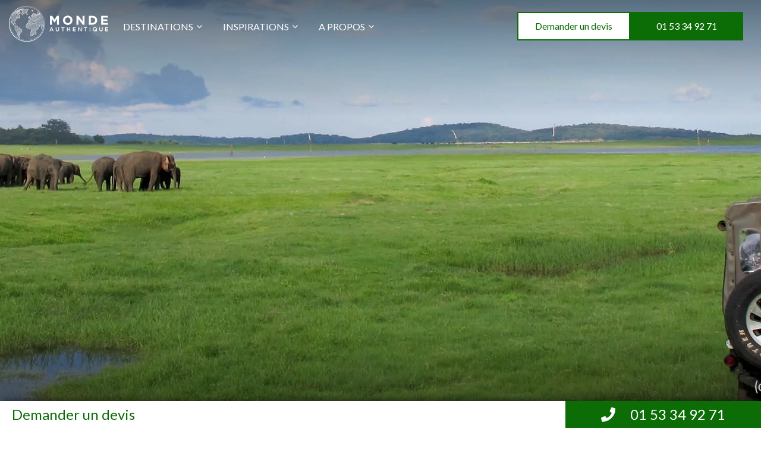

--- FILE ---
content_type: text/html; charset=UTF-8
request_url: https://www.monde-authentique.com/produit/sri-lanka-parcs-et-sanctuaires/
body_size: 23697
content:
<!DOCTYPE html>
<html>

<head lang="fr-FR">
    <meta charset="UTF-8">
    <meta name="viewport" content="width=device-width">
        <meta name='robots' content='index, follow, max-image-preview:large, max-snippet:-1, max-video-preview:-1' />

	<!-- This site is optimized with the Yoast SEO plugin v20.10 - https://yoast.com/wordpress/plugins/seo/ -->
	<title>Parcs et sanctuaires - Monde Authentique</title>
	<link rel="canonical" href="https://www.monde-authentique.com/produit/sri-lanka-parcs-et-sanctuaires/" />
	<meta property="og:locale" content="fr_FR" />
	<meta property="og:type" content="article" />
	<meta property="og:title" content="Parcs et sanctuaires - Monde Authentique" />
	<meta property="og:url" content="https://www.monde-authentique.com/produit/sri-lanka-parcs-et-sanctuaires/" />
	<meta property="og:site_name" content="Monde Authentique" />
	<meta property="article:modified_time" content="2024-05-14T15:40:08+00:00" />
	<meta property="og:image" content="https://www.monde-authentique.com/wp-content/uploads/2017/02/62b8410c0fe0c6d464eccf419978dc9b.jpg" />
	<meta property="og:image:width" content="2362" />
	<meta property="og:image:height" content="787" />
	<meta property="og:image:type" content="image/jpeg" />
	<meta name="twitter:card" content="summary_large_image" />
	<script type="application/ld+json" class="yoast-schema-graph">{"@context":"https://schema.org","@graph":[{"@type":"WebPage","@id":"https://www.monde-authentique.com/produit/sri-lanka-parcs-et-sanctuaires/","url":"https://www.monde-authentique.com/produit/sri-lanka-parcs-et-sanctuaires/","name":"Parcs et sanctuaires - Monde Authentique","isPartOf":{"@id":"https://www.monde-authentique.com/#website"},"primaryImageOfPage":{"@id":"https://www.monde-authentique.com/produit/sri-lanka-parcs-et-sanctuaires/#primaryimage"},"image":{"@id":"https://www.monde-authentique.com/produit/sri-lanka-parcs-et-sanctuaires/#primaryimage"},"thumbnailUrl":"https://www.monde-authentique.com/wp-content/uploads/2017/02/62b8410c0fe0c6d464eccf419978dc9b.jpg","datePublished":"2017-02-20T09:57:16+00:00","dateModified":"2024-05-14T15:40:08+00:00","breadcrumb":{"@id":"https://www.monde-authentique.com/produit/sri-lanka-parcs-et-sanctuaires/#breadcrumb"},"inLanguage":"fr-FR","potentialAction":[{"@type":"ReadAction","target":["https://www.monde-authentique.com/produit/sri-lanka-parcs-et-sanctuaires/"]}]},{"@type":"ImageObject","inLanguage":"fr-FR","@id":"https://www.monde-authentique.com/produit/sri-lanka-parcs-et-sanctuaires/#primaryimage","url":"https://www.monde-authentique.com/wp-content/uploads/2017/02/62b8410c0fe0c6d464eccf419978dc9b.jpg","contentUrl":"https://www.monde-authentique.com/wp-content/uploads/2017/02/62b8410c0fe0c6d464eccf419978dc9b.jpg","width":2362,"height":787},{"@type":"BreadcrumbList","@id":"https://www.monde-authentique.com/produit/sri-lanka-parcs-et-sanctuaires/#breadcrumb","itemListElement":[{"@type":"ListItem","position":1,"name":"Accueil","item":"https://www.monde-authentique.com/"},{"@type":"ListItem","position":2,"name":"Produits","item":"https://www.monde-authentique.com/produit/"},{"@type":"ListItem","position":3,"name":"Parcs et sanctuaires"}]},{"@type":"WebSite","@id":"https://www.monde-authentique.com/#website","url":"https://www.monde-authentique.com/","name":"Monde Authentique","description":"Créateurs de voyages sur mesure hors des sentiers battus","potentialAction":[{"@type":"SearchAction","target":{"@type":"EntryPoint","urlTemplate":"https://www.monde-authentique.com/?s={search_term_string}"},"query-input":"required name=search_term_string"}],"inLanguage":"fr-FR"}]}</script>
	<!-- / Yoast SEO plugin. -->


<link rel='dns-prefetch' href='//widget.trustpilot.com' />
<link rel='dns-prefetch' href='//maxcdn.bootstrapcdn.com' />
<link rel="alternate" title="oEmbed (JSON)" type="application/json+oembed" href="https://www.monde-authentique.com/wp-json/oembed/1.0/embed?url=https%3A%2F%2Fwww.monde-authentique.com%2Fproduit%2Fsri-lanka-parcs-et-sanctuaires%2F" />
<link rel="alternate" title="oEmbed (XML)" type="text/xml+oembed" href="https://www.monde-authentique.com/wp-json/oembed/1.0/embed?url=https%3A%2F%2Fwww.monde-authentique.com%2Fproduit%2Fsri-lanka-parcs-et-sanctuaires%2F&#038;format=xml" />
<style id='wp-img-auto-sizes-contain-inline-css' type='text/css'>
img:is([sizes=auto i],[sizes^="auto," i]){contain-intrinsic-size:3000px 1500px}
/*# sourceURL=wp-img-auto-sizes-contain-inline-css */
</style>
<style id='wp-emoji-styles-inline-css' type='text/css'>

	img.wp-smiley, img.emoji {
		display: inline !important;
		border: none !important;
		box-shadow: none !important;
		height: 1em !important;
		width: 1em !important;
		margin: 0 0.07em !important;
		vertical-align: -0.1em !important;
		background: none !important;
		padding: 0 !important;
	}
/*# sourceURL=wp-emoji-styles-inline-css */
</style>
<style id='wp-block-library-inline-css' type='text/css'>
:root{--wp-block-synced-color:#7a00df;--wp-block-synced-color--rgb:122,0,223;--wp-bound-block-color:var(--wp-block-synced-color);--wp-editor-canvas-background:#ddd;--wp-admin-theme-color:#007cba;--wp-admin-theme-color--rgb:0,124,186;--wp-admin-theme-color-darker-10:#006ba1;--wp-admin-theme-color-darker-10--rgb:0,107,160.5;--wp-admin-theme-color-darker-20:#005a87;--wp-admin-theme-color-darker-20--rgb:0,90,135;--wp-admin-border-width-focus:2px}@media (min-resolution:192dpi){:root{--wp-admin-border-width-focus:1.5px}}.wp-element-button{cursor:pointer}:root .has-very-light-gray-background-color{background-color:#eee}:root .has-very-dark-gray-background-color{background-color:#313131}:root .has-very-light-gray-color{color:#eee}:root .has-very-dark-gray-color{color:#313131}:root .has-vivid-green-cyan-to-vivid-cyan-blue-gradient-background{background:linear-gradient(135deg,#00d084,#0693e3)}:root .has-purple-crush-gradient-background{background:linear-gradient(135deg,#34e2e4,#4721fb 50%,#ab1dfe)}:root .has-hazy-dawn-gradient-background{background:linear-gradient(135deg,#faaca8,#dad0ec)}:root .has-subdued-olive-gradient-background{background:linear-gradient(135deg,#fafae1,#67a671)}:root .has-atomic-cream-gradient-background{background:linear-gradient(135deg,#fdd79a,#004a59)}:root .has-nightshade-gradient-background{background:linear-gradient(135deg,#330968,#31cdcf)}:root .has-midnight-gradient-background{background:linear-gradient(135deg,#020381,#2874fc)}:root{--wp--preset--font-size--normal:16px;--wp--preset--font-size--huge:42px}.has-regular-font-size{font-size:1em}.has-larger-font-size{font-size:2.625em}.has-normal-font-size{font-size:var(--wp--preset--font-size--normal)}.has-huge-font-size{font-size:var(--wp--preset--font-size--huge)}.has-text-align-center{text-align:center}.has-text-align-left{text-align:left}.has-text-align-right{text-align:right}.has-fit-text{white-space:nowrap!important}#end-resizable-editor-section{display:none}.aligncenter{clear:both}.items-justified-left{justify-content:flex-start}.items-justified-center{justify-content:center}.items-justified-right{justify-content:flex-end}.items-justified-space-between{justify-content:space-between}.screen-reader-text{border:0;clip-path:inset(50%);height:1px;margin:-1px;overflow:hidden;padding:0;position:absolute;width:1px;word-wrap:normal!important}.screen-reader-text:focus{background-color:#ddd;clip-path:none;color:#444;display:block;font-size:1em;height:auto;left:5px;line-height:normal;padding:15px 23px 14px;text-decoration:none;top:5px;width:auto;z-index:100000}html :where(.has-border-color){border-style:solid}html :where([style*=border-top-color]){border-top-style:solid}html :where([style*=border-right-color]){border-right-style:solid}html :where([style*=border-bottom-color]){border-bottom-style:solid}html :where([style*=border-left-color]){border-left-style:solid}html :where([style*=border-width]){border-style:solid}html :where([style*=border-top-width]){border-top-style:solid}html :where([style*=border-right-width]){border-right-style:solid}html :where([style*=border-bottom-width]){border-bottom-style:solid}html :where([style*=border-left-width]){border-left-style:solid}html :where(img[class*=wp-image-]){height:auto;max-width:100%}:where(figure){margin:0 0 1em}html :where(.is-position-sticky){--wp-admin--admin-bar--position-offset:var(--wp-admin--admin-bar--height,0px)}@media screen and (max-width:600px){html :where(.is-position-sticky){--wp-admin--admin-bar--position-offset:0px}}

/*# sourceURL=wp-block-library-inline-css */
</style><style id='global-styles-inline-css' type='text/css'>
:root{--wp--preset--aspect-ratio--square: 1;--wp--preset--aspect-ratio--4-3: 4/3;--wp--preset--aspect-ratio--3-4: 3/4;--wp--preset--aspect-ratio--3-2: 3/2;--wp--preset--aspect-ratio--2-3: 2/3;--wp--preset--aspect-ratio--16-9: 16/9;--wp--preset--aspect-ratio--9-16: 9/16;--wp--preset--color--black: #000000;--wp--preset--color--cyan-bluish-gray: #abb8c3;--wp--preset--color--white: #ffffff;--wp--preset--color--pale-pink: #f78da7;--wp--preset--color--vivid-red: #cf2e2e;--wp--preset--color--luminous-vivid-orange: #ff6900;--wp--preset--color--luminous-vivid-amber: #fcb900;--wp--preset--color--light-green-cyan: #7bdcb5;--wp--preset--color--vivid-green-cyan: #00d084;--wp--preset--color--pale-cyan-blue: #8ed1fc;--wp--preset--color--vivid-cyan-blue: #0693e3;--wp--preset--color--vivid-purple: #9b51e0;--wp--preset--gradient--vivid-cyan-blue-to-vivid-purple: linear-gradient(135deg,rgb(6,147,227) 0%,rgb(155,81,224) 100%);--wp--preset--gradient--light-green-cyan-to-vivid-green-cyan: linear-gradient(135deg,rgb(122,220,180) 0%,rgb(0,208,130) 100%);--wp--preset--gradient--luminous-vivid-amber-to-luminous-vivid-orange: linear-gradient(135deg,rgb(252,185,0) 0%,rgb(255,105,0) 100%);--wp--preset--gradient--luminous-vivid-orange-to-vivid-red: linear-gradient(135deg,rgb(255,105,0) 0%,rgb(207,46,46) 100%);--wp--preset--gradient--very-light-gray-to-cyan-bluish-gray: linear-gradient(135deg,rgb(238,238,238) 0%,rgb(169,184,195) 100%);--wp--preset--gradient--cool-to-warm-spectrum: linear-gradient(135deg,rgb(74,234,220) 0%,rgb(151,120,209) 20%,rgb(207,42,186) 40%,rgb(238,44,130) 60%,rgb(251,105,98) 80%,rgb(254,248,76) 100%);--wp--preset--gradient--blush-light-purple: linear-gradient(135deg,rgb(255,206,236) 0%,rgb(152,150,240) 100%);--wp--preset--gradient--blush-bordeaux: linear-gradient(135deg,rgb(254,205,165) 0%,rgb(254,45,45) 50%,rgb(107,0,62) 100%);--wp--preset--gradient--luminous-dusk: linear-gradient(135deg,rgb(255,203,112) 0%,rgb(199,81,192) 50%,rgb(65,88,208) 100%);--wp--preset--gradient--pale-ocean: linear-gradient(135deg,rgb(255,245,203) 0%,rgb(182,227,212) 50%,rgb(51,167,181) 100%);--wp--preset--gradient--electric-grass: linear-gradient(135deg,rgb(202,248,128) 0%,rgb(113,206,126) 100%);--wp--preset--gradient--midnight: linear-gradient(135deg,rgb(2,3,129) 0%,rgb(40,116,252) 100%);--wp--preset--font-size--small: 13px;--wp--preset--font-size--medium: 20px;--wp--preset--font-size--large: 36px;--wp--preset--font-size--x-large: 42px;--wp--preset--spacing--20: 0.44rem;--wp--preset--spacing--30: 0.67rem;--wp--preset--spacing--40: 1rem;--wp--preset--spacing--50: 1.5rem;--wp--preset--spacing--60: 2.25rem;--wp--preset--spacing--70: 3.38rem;--wp--preset--spacing--80: 5.06rem;--wp--preset--shadow--natural: 6px 6px 9px rgba(0, 0, 0, 0.2);--wp--preset--shadow--deep: 12px 12px 50px rgba(0, 0, 0, 0.4);--wp--preset--shadow--sharp: 6px 6px 0px rgba(0, 0, 0, 0.2);--wp--preset--shadow--outlined: 6px 6px 0px -3px rgb(255, 255, 255), 6px 6px rgb(0, 0, 0);--wp--preset--shadow--crisp: 6px 6px 0px rgb(0, 0, 0);}:where(.is-layout-flex){gap: 0.5em;}:where(.is-layout-grid){gap: 0.5em;}body .is-layout-flex{display: flex;}.is-layout-flex{flex-wrap: wrap;align-items: center;}.is-layout-flex > :is(*, div){margin: 0;}body .is-layout-grid{display: grid;}.is-layout-grid > :is(*, div){margin: 0;}:where(.wp-block-columns.is-layout-flex){gap: 2em;}:where(.wp-block-columns.is-layout-grid){gap: 2em;}:where(.wp-block-post-template.is-layout-flex){gap: 1.25em;}:where(.wp-block-post-template.is-layout-grid){gap: 1.25em;}.has-black-color{color: var(--wp--preset--color--black) !important;}.has-cyan-bluish-gray-color{color: var(--wp--preset--color--cyan-bluish-gray) !important;}.has-white-color{color: var(--wp--preset--color--white) !important;}.has-pale-pink-color{color: var(--wp--preset--color--pale-pink) !important;}.has-vivid-red-color{color: var(--wp--preset--color--vivid-red) !important;}.has-luminous-vivid-orange-color{color: var(--wp--preset--color--luminous-vivid-orange) !important;}.has-luminous-vivid-amber-color{color: var(--wp--preset--color--luminous-vivid-amber) !important;}.has-light-green-cyan-color{color: var(--wp--preset--color--light-green-cyan) !important;}.has-vivid-green-cyan-color{color: var(--wp--preset--color--vivid-green-cyan) !important;}.has-pale-cyan-blue-color{color: var(--wp--preset--color--pale-cyan-blue) !important;}.has-vivid-cyan-blue-color{color: var(--wp--preset--color--vivid-cyan-blue) !important;}.has-vivid-purple-color{color: var(--wp--preset--color--vivid-purple) !important;}.has-black-background-color{background-color: var(--wp--preset--color--black) !important;}.has-cyan-bluish-gray-background-color{background-color: var(--wp--preset--color--cyan-bluish-gray) !important;}.has-white-background-color{background-color: var(--wp--preset--color--white) !important;}.has-pale-pink-background-color{background-color: var(--wp--preset--color--pale-pink) !important;}.has-vivid-red-background-color{background-color: var(--wp--preset--color--vivid-red) !important;}.has-luminous-vivid-orange-background-color{background-color: var(--wp--preset--color--luminous-vivid-orange) !important;}.has-luminous-vivid-amber-background-color{background-color: var(--wp--preset--color--luminous-vivid-amber) !important;}.has-light-green-cyan-background-color{background-color: var(--wp--preset--color--light-green-cyan) !important;}.has-vivid-green-cyan-background-color{background-color: var(--wp--preset--color--vivid-green-cyan) !important;}.has-pale-cyan-blue-background-color{background-color: var(--wp--preset--color--pale-cyan-blue) !important;}.has-vivid-cyan-blue-background-color{background-color: var(--wp--preset--color--vivid-cyan-blue) !important;}.has-vivid-purple-background-color{background-color: var(--wp--preset--color--vivid-purple) !important;}.has-black-border-color{border-color: var(--wp--preset--color--black) !important;}.has-cyan-bluish-gray-border-color{border-color: var(--wp--preset--color--cyan-bluish-gray) !important;}.has-white-border-color{border-color: var(--wp--preset--color--white) !important;}.has-pale-pink-border-color{border-color: var(--wp--preset--color--pale-pink) !important;}.has-vivid-red-border-color{border-color: var(--wp--preset--color--vivid-red) !important;}.has-luminous-vivid-orange-border-color{border-color: var(--wp--preset--color--luminous-vivid-orange) !important;}.has-luminous-vivid-amber-border-color{border-color: var(--wp--preset--color--luminous-vivid-amber) !important;}.has-light-green-cyan-border-color{border-color: var(--wp--preset--color--light-green-cyan) !important;}.has-vivid-green-cyan-border-color{border-color: var(--wp--preset--color--vivid-green-cyan) !important;}.has-pale-cyan-blue-border-color{border-color: var(--wp--preset--color--pale-cyan-blue) !important;}.has-vivid-cyan-blue-border-color{border-color: var(--wp--preset--color--vivid-cyan-blue) !important;}.has-vivid-purple-border-color{border-color: var(--wp--preset--color--vivid-purple) !important;}.has-vivid-cyan-blue-to-vivid-purple-gradient-background{background: var(--wp--preset--gradient--vivid-cyan-blue-to-vivid-purple) !important;}.has-light-green-cyan-to-vivid-green-cyan-gradient-background{background: var(--wp--preset--gradient--light-green-cyan-to-vivid-green-cyan) !important;}.has-luminous-vivid-amber-to-luminous-vivid-orange-gradient-background{background: var(--wp--preset--gradient--luminous-vivid-amber-to-luminous-vivid-orange) !important;}.has-luminous-vivid-orange-to-vivid-red-gradient-background{background: var(--wp--preset--gradient--luminous-vivid-orange-to-vivid-red) !important;}.has-very-light-gray-to-cyan-bluish-gray-gradient-background{background: var(--wp--preset--gradient--very-light-gray-to-cyan-bluish-gray) !important;}.has-cool-to-warm-spectrum-gradient-background{background: var(--wp--preset--gradient--cool-to-warm-spectrum) !important;}.has-blush-light-purple-gradient-background{background: var(--wp--preset--gradient--blush-light-purple) !important;}.has-blush-bordeaux-gradient-background{background: var(--wp--preset--gradient--blush-bordeaux) !important;}.has-luminous-dusk-gradient-background{background: var(--wp--preset--gradient--luminous-dusk) !important;}.has-pale-ocean-gradient-background{background: var(--wp--preset--gradient--pale-ocean) !important;}.has-electric-grass-gradient-background{background: var(--wp--preset--gradient--electric-grass) !important;}.has-midnight-gradient-background{background: var(--wp--preset--gradient--midnight) !important;}.has-small-font-size{font-size: var(--wp--preset--font-size--small) !important;}.has-medium-font-size{font-size: var(--wp--preset--font-size--medium) !important;}.has-large-font-size{font-size: var(--wp--preset--font-size--large) !important;}.has-x-large-font-size{font-size: var(--wp--preset--font-size--x-large) !important;}
/*# sourceURL=global-styles-inline-css */
</style>

<style id='classic-theme-styles-inline-css' type='text/css'>
/*! This file is auto-generated */
.wp-block-button__link{color:#fff;background-color:#32373c;border-radius:9999px;box-shadow:none;text-decoration:none;padding:calc(.667em + 2px) calc(1.333em + 2px);font-size:1.125em}.wp-block-file__button{background:#32373c;color:#fff;text-decoration:none}
/*# sourceURL=/wp-includes/css/classic-themes.min.css */
</style>
<link rel='stylesheet' id='contact-form-7-css' href='https://www.monde-authentique.com/wp-content/plugins/contact-form-7/includes/css/styles.css?ver=5.7.7' type='text/css' media='all' />
<style id='contact-form-7-inline-css' type='text/css'>
.wpcf7 .wpcf7-recaptcha iframe {margin-bottom: 0;}.wpcf7 .wpcf7-recaptcha[data-align="center"] > div {margin: 0 auto;}.wpcf7 .wpcf7-recaptcha[data-align="right"] > div {margin: 0 0 0 auto;}
/*# sourceURL=contact-form-7-inline-css */
</style>
<link rel='stylesheet' id='bootstrap4-css' href='https://www.monde-authentique.com/wp-content/themes/mondeauthentique/assets/css/bootstrap4/bootstrap.min.css?ver=6.9' type='text/css' media='all' />
<link rel='stylesheet' id='font-awesome-css' href='https://maxcdn.bootstrapcdn.com/font-awesome/4.2.0/css/font-awesome.min.css?ver=6.9' type='text/css' media='all' />
<link rel='stylesheet' id='global-css' href='https://www.monde-authentique.com/wp-content/themes/mondeauthentique/assets/css/global.css?ver=6.9' type='text/css' media='all' />
<link rel='stylesheet' id='style-css' href='https://www.monde-authentique.com/wp-content/themes/mondeauthentique/assets/css/template.css?ver=6.9' type='text/css' media='all' />
<link rel='stylesheet' id='newsletter-css' href='https://www.monde-authentique.com/wp-content/plugins/newsletter/style.css?ver=7.8.8' type='text/css' media='all' />
<script type="text/javascript" id="tp-js-js-extra">
/* <![CDATA[ */
var trustpilot_settings = {"key":"0lEM9uA9ZNuDR0Fb","TrustpilotScriptUrl":"https://invitejs.trustpilot.com/tp.min.js","IntegrationAppUrl":"//ecommscript-integrationapp.trustpilot.com","PreviewScriptUrl":"//ecommplugins-scripts.trustpilot.com/v2.1/js/preview.min.js","PreviewCssUrl":"//ecommplugins-scripts.trustpilot.com/v2.1/css/preview.min.css","PreviewWPCssUrl":"//ecommplugins-scripts.trustpilot.com/v2.1/css/preview_wp.css","WidgetScriptUrl":"//widget.trustpilot.com/bootstrap/v5/tp.widget.bootstrap.min.js"};
//# sourceURL=tp-js-js-extra
/* ]]> */
</script>
<script type="text/javascript" src="https://www.monde-authentique.com/wp-content/plugins/trustpilot-reviews/review/assets/js/headerScript.min.js?ver=1.0&#039; async=&#039;async" id="tp-js-js"></script>
<script type="text/javascript" src="//widget.trustpilot.com/bootstrap/v5/tp.widget.bootstrap.min.js?ver=1.0&#039; async=&#039;async" id="widget-bootstrap-js"></script>
<script type="text/javascript" id="trustbox-js-extra">
/* <![CDATA[ */
var trustbox_settings = {"page":null,"sku":null,"name":null};
var trustpilot_trustbox_settings = {"trustboxes":[{"enabled":"enabled","snippet":"[base64]","customizations":"[base64]","defaults":"[base64]","page":"landing","position":"before","corner":"top: #{Y}px; left: #{X}px;","paddingx":"0","paddingy":"0","zindex":"1000","clear":"both","xpaths":"WyIvL0JPRFkvRElWWzJdL1NFQ1RJT05bNF0vRElWWzFdL0RJVlsxXSIsIi8vRElWW0BjbGFzcz1cImNvbC1tZC0xMiB0ZXh0LWNlbnRlclwiXSIsIi9IVE1MWzFdL0JPRFlbMV0vRElWWzJdL1NFQ1RJT05bNF0vRElWWzFdL0RJVlsxXSJd","sku":"","name":"","widgetName":"Carousel","repeatable":false,"uuid":"9442fc25-adec-ae4c-0915-ca2e677f7cde","error":null,"repeatXpath":{"xpathById":{"prefix":"","suffix":""},"xpathFromRoot":{"prefix":"","suffix":""}},"width":"100%","height":"140px","locale":"fr-FR"},{"enabled":"enabled","snippet":"[base64]","customizations":"[base64]","defaults":"[base64]","page":"ahr0chm6ly93d3cubw9uzgutyxv0agvudglxdwuuy29tl2nvbnrhy3qtdxmv","position":"before","corner":"top: #{Y}px; left: #{X}px;","paddingx":"0","paddingy":"0","zindex":"1000","clear":"both","xpaths":"[base64]","sku":"","name":"","widgetName":"Carousel","repeatable":false,"uuid":"754fd0f9-8aad-0c2d-cf40-b927ea3a16d1","error":null},{"enabled":"enabled","snippet":"[base64]","customizations":"[base64]","defaults":"[base64]","page":"ahr0chm6ly93d3cubw9uzgutyxv0agvudglxdwuuy29tl2nvbnrhy3qtc3vylw1lc3vyzs8=","position":"before","corner":"top: #{Y}px; left: #{X}px;","paddingx":"0","paddingy":"0","zindex":"1000","clear":"both","xpaths":"[base64]","sku":"","name":"","widgetName":"Carousel","repeatable":false,"uuid":"b2de3789-02e2-1a25-3ce8-a5170f957e3f","error":null},{"enabled":"enabled","snippet":"[base64]","customizations":"[base64]","defaults":"[base64]","page":"ahr0chm6ly93d3cubw9uzgutyxv0agvudglxdwuuy29tl2jsb2cv","position":"after","corner":"top: #{Y}px; left: #{X}px;","paddingx":"0","paddingy":"40","zindex":"1000","clear":"both","xpaths":"WyIvL0JPRFkvRElWWzJdL0RJVlsxXS9ESVZbMV0vRElWWzJdIiwiLy9ESVZbQGNsYXNzPVwicm93XCJdIiwiL0hUTUxbMV0vQk9EWVsxXS9ESVZbMl0vRElWWzFdL0RJVlsxXS9ESVZbMl0iXQ==","sku":"","name":"","widgetName":"Carousel","repeatable":false,"uuid":"0088dceb-7764-cc5b-b2e1-9481847f1386","error":null,"repeatXpath":{"xpathById":{"prefix":"","suffix":""},"xpathFromRoot":{"prefix":"","suffix":""}},"width":"100%","height":"140px","locale":"en-US"},{"enabled":"enabled","snippet":"[base64]","customizations":"[base64]","defaults":"[base64]","page":"ahr0chm6ly93d3cubw9uzgutyxv0agvudglxdwuuy29tl2jsb2cv","position":"after","corner":"top: #{Y}px; left: #{X}px;","paddingx":"0","paddingy":"0","zindex":"1000","clear":"both","xpaths":"WyIvL0JPRFkvRElWWzNdIiwiLy9ESVZbQGNsYXNzPVwibWFpblwiXSIsIi9IVE1MWzFdL0JPRFlbMV0vRElWWzNdIl0=","sku":"","name":"","widgetName":"Carousel","repeatable":false,"uuid":"2ed9ae04-9fc5-e7cf-651d-77589ae1a40a","error":null,"repeatXpath":{"xpathById":{"prefix":"","suffix":""},"xpathFromRoot":{"prefix":"","suffix":""}},"width":"100%","height":"140px","locale":"fr-FR"},{"enabled":"enabled","snippet":"[base64]","customizations":"[base64]","defaults":"[base64]","page":"landing","position":"after","corner":"top: #{Y}px; left: #{X}px;","paddingx":"0","paddingy":"0","zindex":"1000","clear":"both","xpaths":"WyIvL0JPRFkvRElWWzNdIiwiLy9ESVZbQGNsYXNzPVwibWFpblwiXSIsIi9IVE1MWzFdL0JPRFlbMV0vRElWWzNdIl0=","sku":"","name":"","widgetName":"Carousel","repeatable":false,"uuid":"2b260bf6-651f-f121-8d5c-70afdd715195","error":null,"repeatXpath":{"xpathById":{"prefix":"","suffix":""},"xpathFromRoot":{"prefix":"","suffix":""}},"width":"100%","height":"140px","locale":"fr-FR"},{"enabled":"enabled","snippet":"[base64]","customizations":"[base64]","defaults":"[base64]","page":"ahr0chm6ly93d3cubw9uzgutyxv0agvudglxdwuuy29tl2rlc3rpbmf0aw9ul2fmcmlxdwuvdgfuemfuawuv","position":"after","corner":"top: #{Y}px; left: #{X}px;","paddingx":"0","paddingy":"0","zindex":"1000","clear":"both","xpaths":"WyIvL0JPRFkvRElWWzNdIiwiLy9ESVZbQGNsYXNzPVwibWFpblwiXSIsIi9IVE1MWzFdL0JPRFlbMV0vRElWWzNdIl0=","sku":"","name":"","widgetName":"Carousel","repeatable":false,"uuid":"c5fc744f-66c2-9400-e566-fb428005a774","error":null,"repeatXpath":{"xpathById":{"prefix":"","suffix":""},"xpathFromRoot":{"prefix":"","suffix":""}},"width":"100%","height":"140px","locale":"fr-FR"},{"enabled":"enabled","snippet":"[base64]","customizations":"[base64]","defaults":"[base64]","page":"ahr0chm6ly93d3cubw9uzgutyxv0agvudglxdwuuy29tl2rlc3rpbmf0aw9ul2fzawuvcghpbglwcgluzxmv","position":"after","corner":"top: #{Y}px; left: #{X}px;","paddingx":"0","paddingy":"0","zindex":"1000","clear":"both","xpaths":"WyIvL0JPRFkvRElWWzNdIiwiLy9ESVZbQGNsYXNzPVwibWFpblwiXSIsIi9IVE1MWzFdL0JPRFlbMV0vRElWWzNdIl0=","sku":"","name":"","widgetName":"Carousel","repeatable":false,"uuid":"861abd6c-a812-eb37-5ebc-1650ddef20d4","error":null,"repeatXpath":{"xpathById":{"prefix":"","suffix":""},"xpathFromRoot":{"prefix":"","suffix":""}},"width":"100%","height":"140px","locale":"fr-FR"}]};
//# sourceURL=trustbox-js-extra
/* ]]> */
</script>
<script type="text/javascript" src="https://www.monde-authentique.com/wp-content/plugins/trustpilot-reviews/review/assets/js/trustBoxScript.min.js?ver=1.0&#039; async=&#039;async" id="trustbox-js"></script>
<script type="text/javascript" src="https://www.monde-authentique.com/wp-includes/js/jquery/jquery.min.js?ver=3.7.1" id="jquery-core-js"></script>
<script type="text/javascript" src="https://www.monde-authentique.com/wp-includes/js/jquery/jquery-migrate.min.js?ver=3.4.1" id="jquery-migrate-js"></script>
<script type="text/javascript" src="https://www.monde-authentique.com/wp-content/themes/mondeauthentique/assets/js/script.js?ver=6.9" id="mmo-js"></script>
<link rel="https://api.w.org/" href="https://www.monde-authentique.com/wp-json/" /><link rel="alternate" title="JSON" type="application/json" href="https://www.monde-authentique.com/wp-json/wp/v2/produit/9792" /><link rel="EditURI" type="application/rsd+xml" title="RSD" href="https://www.monde-authentique.com/xmlrpc.php?rsd" />
<meta name="generator" content="WordPress 6.9" />
<link rel='shortlink' href='https://www.monde-authentique.com/?p=9792' />
<link rel="icon" href="https://www.monde-authentique.com/wp-content/uploads/2022/08/cropped-logo-32x32.png" sizes="32x32" />
<link rel="icon" href="https://www.monde-authentique.com/wp-content/uploads/2022/08/cropped-logo-192x192.png" sizes="192x192" />
<link rel="apple-touch-icon" href="https://www.monde-authentique.com/wp-content/uploads/2022/08/cropped-logo-180x180.png" />
<meta name="msapplication-TileImage" content="https://www.monde-authentique.com/wp-content/uploads/2022/08/cropped-logo-270x270.png" />

    <script>
        (function (w, d, s, l, i) {
            w[l] = w[l] || [];
            w[l].push({
                'gtm.start': new Date().getTime(),
                event: 'gtm.js'
            });
            var f = d.getElementsByTagName(s)[0],
                j = d.createElement(s),
                dl = l != 'dataLayer' ? '&l=' + l : '';
            j.async = true;
            j.src =
                'https://www.googletagmanager.com/gtm.js?id=' + i + dl;
            f.parentNode.insertBefore(j, f);
        })(window, document, 'script', 'dataLayer', 'GTM-TFQSPT5K');
    </script>
    <script src="https://www.greentripper.org/api.js"></script>
    <script>
        greentripperSetUuid('43e0348d-052e-40dd-8412-52510b9447f3');
        greentripperSetCl('fr');

        greentripperOnError = function (data) {
            alert(JSON.stringify(data));
        };
    </script>
        <style type="text/css">
    </style>
    <link rel="stylesheet" href="https://code.jquery.com/ui/1.12.1/themes/base/jquery-ui.css">
    <script src="https://code.jquery.com/ui/1.12.1/jquery-ui.js"></script>

    <style type="text/css">
        .text-inspirations {
            margin: 5px 0;
            font-size: 14px;
        }

        .text-inspirations a {
            color: #363c48;
        }

        .subtitle {
            font-size: 20px;
            font-weight: 700;
        }

        .contact-btn {
            margin-left: 57%;
            background-color: #FFF;;
        }

        .main-menu,
        .bottom-menu {
            /*background-color: #fff;*/
            padding: 0;
        }

        .main-menu.scrolling-down {
            -webkit-box-shadow: 0 2px 13px 0 rgba(0, 0, 0, .1);
            -moz-box-shadow: 0 2px 13px 0 rgba(0, 0, 0, .1);
            box-shadow: 0 2px 13px 0 rgba(0, 0, 0, .1);
        }

        nav li a {
            color: #FFF !important;
        }

        .sub-menu a,
        .sliding-menu a {
            color: #888888 !important;
        }

        @media (max-width: 1200px) {

            nav li a {
                color: #000000 !important;
            }
        }

        #logo {
            z-index: 1;
            padding-bottom: 20px;
            padding-left: 15px;
        }

        .scrolling-down .logo-main {
            display: none;
        }

        .scrolling-down .logo-sticky {
            display: inline-block;
        }

        .megaMenu {
            position: absolute;
            display: none;
            box-shadow: 0 2px 13px 0 rgba(0, 0, 0, 0.2) !important;
            transition: all 0.5s ease;
            background-color: #fff;
            padding: 5px 20px;
            z-index: 1;
        }

        .mmo_navbar {
            position: initial;
            padding: 10px 0 25px 0;
        }

        @media (min-width: 1200px) {
            .megaMenu {
                justify-content: space-evenly !important;
                top: 53%;
                left: 0;
                right: 186px;
                min-height: 280px;
                width: 100vw;
            }
        }

        @media (max-width: 1200px) {

            .contact-btn,
            .call-btn-menu {
                display: none !important;
            }

            .sub-menu.row {
                border: none;
                box-shadow: none;
            }

            .megaMenu {
                top: -45px;
                position: relative;
                padding: 5px 20px;
                height: 620px;
                overflow-y: scroll;

                display: none;
            }

            .megaMenu .col-md-4 {
                margin: 10px 0;
            }

            .text-inspirations {
                margin: 15px 0;
                font-size: 18px;
                text-align: center;
            }

            #menu__toggle {
                opacity: 0;
                display: none;
            }

            #menu__toggle:checked + .menu__btn > span {
                transform: rotate(45deg);
            }

            #menu__toggle:checked + .menu__btn > span::before {
                top: 0;
                transform: rotate(0deg);
            }

            #menu__toggle:checked + .menu__btn > span::after {
                top: 0;
                transform: rotate(90deg);
            }

            #menu__toggle:checked ~ .menu__box {
                left: 0 !important;
            }

            .menu__btn > span,
            .menu__btn > span::before,
            .menu__btn > span::after {
                display: block;
                position: absolute;
                width: 25px;
                height: 2px;
                background-color: #616161;
                transition-duration: .25s;
            }

            .menu__btn > span::before {
                content: '';
                top: -8px;
            }

            .menu__btn > span::after {
                content: '';
                top: 8px;
            }

            .burgerMenuContainer {
                display: block;
                width: 24px;
                height: 24px;
            }

            .second-nav {
                text-align: left;
            }

            .logo-center .logo-main {
                display: none;
            }

            .logo-center .logo-mobile {
                display: block;
            }

            .logo-center.scrolling-down .logo-mobile {
                display: none;
            }

            .logo-center.scrolling-down .logo-sticky-mobile {
                display: inline-block;
            }

            .col-md-2 #logo {
                display: none;
            }

            #logo {
                padding-bottom: 0 !important;
            }

            .logo-center nav li {
                width: 100%;
                padding: 0;
            }

            .first-menu,
            .second-nav {
                padding: 0;
            }

            #lemenu {
                background: white;
                color: black;
            }

            #logo {
                padding-left: 0;
            }
            .logo-main.responsive {
                display: block;
            }

            .logo-main {
                display: none;
            }

            nav {
                padding-bottom: 0 !important;
                padding-left: 1em !important;
                padding-right: 1em !important;
            }

            .megaMenu {
                box-shadow: none !important;
            }
        }

        @media (min-width: 1200px) {

            .burgerMenuContainer {
                display: none;
            }

            .normal-sub .sub-menu {
                -webkit-box-shadow: 0 2px 13px 0 rgba(0, 0, 0, 0.2) !important;
                -moz-box-shadow: 0 2px 13px 0 rgba(0, 0, 0, 0.2) !important;
                box-shadow: 0 2px 13px 0 rgba(0, 0, 0, 0.2) !important;
                max-width: 240px !important;
            }

            .sub-menu.row {
                -webkit-box-shadow: 0 2px 13px 0 rgba(0, 0, 0, 0.2) !important;
                -moz-box-shadow: 0 2px 13px 0 rgba(0, 0, 0, 0.2) !important;
                box-shadow: 0 2px 13px 0 rgba(0, 0, 0, 0.2) !important;
            }

            .container,
            .container-lg,
            .container-md,
            .container-sm,
            .container-xl {
                max-width: 1280px;
            }
        }
        @media (max-width: 992px) {
            .menu-sub>.sub-menu{
                width: 100%;
            }
        }
    </style>
<link rel='stylesheet' id='ngg_trigger_buttons-css' href='https://www.monde-authentique.com/wp-content/plugins/nextgen-gallery/products/photocrati_nextgen/modules/nextgen_gallery_display/static/trigger_buttons.css?ver=3.37' type='text/css' media='all' />
<link rel='stylesheet' id='simplelightbox-0-css' href='https://www.monde-authentique.com/wp-content/plugins/nextgen-gallery/products/photocrati_nextgen/modules/lightbox/static/simplelightbox/simple-lightbox.css?ver=3.37' type='text/css' media='all' />
<link rel='stylesheet' id='fontawesome_v4_shim_style-css' href='https://www.monde-authentique.com/wp-content/plugins/nextgen-gallery/products/photocrati_nextgen/modules/nextgen_gallery_display/static/fontawesome/css/v4-shims.min.css?ver=6.9' type='text/css' media='all' />
<link rel='stylesheet' id='fontawesome-css' href='https://www.monde-authentique.com/wp-content/plugins/nextgen-gallery/products/photocrati_nextgen/modules/nextgen_gallery_display/static/fontawesome/css/all.min.css?ver=6.9' type='text/css' media='all' />
<link rel='stylesheet' id='nextgen_basic_thumbnails_style-css' href='https://www.monde-authentique.com/wp-content/plugins/nextgen-gallery/products/photocrati_nextgen/modules/nextgen_basic_gallery/static/thumbnails/nextgen_basic_thumbnails.css?ver=3.37' type='text/css' media='all' />
<link rel='stylesheet' id='nextgen_pagination_style-css' href='https://www.monde-authentique.com/wp-content/plugins/nextgen-gallery/products/photocrati_nextgen/modules/nextgen_pagination/static/style.css?ver=3.37' type='text/css' media='all' />
</head>

<body class="wp-singular produit-template-default single single-produit postid-9792 wp-theme-mondeauthentique "
      style="">

<noscript>
    <iframe src="https://www.googletagmanager.com/ns.html?id=GTM-TFQSPT5K" height="0" width="0"
            style="display:none;visibility:hidden"></iframe>
</noscript>

<style>
    #section_demanderdevis {
        width: 400px;
        display: inline-flex;
        position: fixed;
        z-index: 99;
        right: 10px;
        top: 20px;
    }

    #section_demanderdevis > div {
        width: 190px;
        display: inline-block;
        margin: 0;
        height: 48px;
        padding: 0 !important;
        line-height: 44px;
        text-align: center;
        border: 2px solid #0c6d06;
    }

</style>

<div id="section_demanderdevis">
    <div class="contact-btn "><a href="/contact-us/">Demander un devis</a></div>
    <div class="call-btn-menu"><a href="tel:0153349271">01 53 34 92 71</a></div>
</div>

<div class="normal-menu menu-to-right main-menu">
    <div id="lemenu">
        <nav class="navbar container navbar-expand-xl mmo_navbar">
            <a href="/" id="logo">
                <img class="logo-main" src="https://www.monde-authentique.com/wp-content/uploads/2020/07/logo.png"
                     alt="Monde Authentique - Créateur de voyages sur mesure">
                <img class="logo-main responsive"
                     src="https://www.monde-authentique.com/wp-content/uploads/2020/07/logo_mobile.png"
                     alt="Monde Authentique - Créateur de voyages sur mesure">
            </a>

            <a class="phone-mobile" href="tel:0153349271"><i class="fa fa-phone" aria-hidden="true"></i></a>

            <div class="burgerMenuContainer" data-toggle="collapse" data-target="#navbarsExample06"
                 aria-controls="navbarsExample06" aria-expanded="false" aria-label="Toggle navigation">
                <input id="menu__toggle" type="checkbox"/>
                <label class="menu__btn" for="menu__toggle">
                    <span></span>
                </label>
            </div>

            <div class="collapse navbar-collapse" id="navbarsExample06" style="width:100%">
                <ul id="main-menu" class="navbar-nav "><li id="menu-item-30069" class="destinationClass menuPadding menu-sub top-menu menu-item menu-item-type-custom menu-item-object-custom menu-item-has-children"><a href="/destination/">DESTINATIONS</a>
<ul class="sub-menu">
	<li id="menu-item-35045" class="col menu-item menu-item-type-custom menu-item-object-custom menu-item-has-children"><a href="http:// ">  </a>
	<ul class="sub-menu">
		<li id="menu-item-35050" class="titleSubMenu menu-item menu-item-type-custom menu-item-object-custom"><a href="/destination/afrique/">AFRIQUE</a></li>
		<li id="menu-item-25174" class="menu-item menu-item-type-post_type menu-item-object-destination"><a href="https://www.monde-authentique.com/destination/afrique/afrique-du-sud/">Afrique du Sud</a></li>
		<li id="menu-item-26917" class="menu-item menu-item-type-post_type menu-item-object-destination"><a href="https://www.monde-authentique.com/destination/afrique/botswana/">Botswana</a></li>
		<li id="menu-item-38662" class="menu-item menu-item-type-post_type menu-item-object-destination"><a href="https://www.monde-authentique.com/destination/afrique/cap-vert/">Cap Vert</a></li>
		<li id="menu-item-25405" class="menu-item menu-item-type-post_type menu-item-object-destination"><a href="https://www.monde-authentique.com/destination/afrique/ile-de-la-reunion/">Ile de la Réunion</a></li>
		<li id="menu-item-38886" class="menu-item menu-item-type-post_type menu-item-object-destination"><a href="https://www.monde-authentique.com/destination/afrique/ile-maurice/">Ile Maurice</a></li>
		<li id="menu-item-27907" class="menu-item menu-item-type-post_type menu-item-object-destination"><a href="https://www.monde-authentique.com/destination/afrique/kenya/">Kenya</a></li>
		<li id="menu-item-30175" class="menu-item menu-item-type-post_type menu-item-object-destination"><a href="https://www.monde-authentique.com/destination/afrique/madagascar/">Madagascar</a></li>
		<li id="menu-item-27062" class="menu-item menu-item-type-post_type menu-item-object-destination"><a href="https://www.monde-authentique.com/destination/afrique/maroc/">Maroc</a></li>
		<li id="menu-item-26944" class="menu-item menu-item-type-post_type menu-item-object-destination"><a href="https://www.monde-authentique.com/destination/afrique/namibie/">Namibie</a></li>
		<li id="menu-item-28014" class="menu-item menu-item-type-post_type menu-item-object-destination"><a href="https://www.monde-authentique.com/destination/afrique/ouganda/">Ouganda</a></li>
		<li id="menu-item-26956" class="menu-item menu-item-type-post_type menu-item-object-destination"><a href="https://www.monde-authentique.com/destination/afrique/seychelles/">Seychelles</a></li>
		<li id="menu-item-26958" class="menu-item menu-item-type-post_type menu-item-object-destination"><a href="https://www.monde-authentique.com/destination/afrique/tanzanie/">Tanzanie</a></li>
		<li id="menu-item-26961" class="menu-item menu-item-type-post_type menu-item-object-destination"><a href="https://www.monde-authentique.com/destination/afrique/zanzibar-et-ses-iles/">Zanzibar et ses îles</a></li>
		<li id="menu-item-26962" class="menu-item menu-item-type-post_type menu-item-object-destination"><a href="https://www.monde-authentique.com/destination/afrique/zimbabwe/">Zimbabwe</a></li>
	</ul>
</li>
	<li id="menu-item-30083" class="col menu-item menu-item-type-custom menu-item-object-custom menu-item-has-children"><a href="http:// "> </a>
	<ul class="sub-menu">
		<li id="menu-item-35051" class="titleSubMenu menu-item menu-item-type-custom menu-item-object-custom"><a href="/destination/ameriques-caraibes/">AMERIQUES</a></li>
		<li id="menu-item-25177" class="menu-item menu-item-type-post_type menu-item-object-destination"><a href="https://www.monde-authentique.com/destination/ameriques-caraibes/argentine/">Argentine</a></li>
		<li id="menu-item-26916" class="menu-item menu-item-type-post_type menu-item-object-destination"><a href="https://www.monde-authentique.com/destination/ameriques-caraibes/bolivie/">Bolivie</a></li>
		<li id="menu-item-28016" class="menu-item menu-item-type-post_type menu-item-object-destination"><a href="https://www.monde-authentique.com/destination/ameriques-caraibes/bresil/">Brésil</a></li>
		<li id="menu-item-26918" class="menu-item menu-item-type-post_type menu-item-object-destination"><a href="https://www.monde-authentique.com/destination/ameriques-caraibes/canada/">Canada</a></li>
		<li id="menu-item-26921" class="menu-item menu-item-type-post_type menu-item-object-destination"><a href="https://www.monde-authentique.com/destination/ameriques-caraibes/chili-et-ile-de-paques/">Chili et Rapa Nui</a></li>
		<li id="menu-item-26923" class="menu-item menu-item-type-post_type menu-item-object-destination"><a href="https://www.monde-authentique.com/destination/ameriques-caraibes/colombie/">Colombie</a></li>
		<li id="menu-item-26924" class="menu-item menu-item-type-post_type menu-item-object-destination"><a href="https://www.monde-authentique.com/destination/ameriques-caraibes/costa-rica/">Costa Rica</a></li>
		<li id="menu-item-26928" class="menu-item menu-item-type-post_type menu-item-object-destination"><a href="https://www.monde-authentique.com/destination/ameriques-caraibes/etats-unis/">Etats-Unis</a></li>
		<li id="menu-item-26930" class="menu-item menu-item-type-post_type menu-item-object-destination"><a href="https://www.monde-authentique.com/destination/ameriques-caraibes/guatemala">Guatemala</a></li>
		<li id="menu-item-28895" class="menu-item menu-item-type-post_type menu-item-object-destination"><a href="https://www.monde-authentique.com/destination/ameriques-caraibes/mexique/">Mexique</a></li>
		<li id="menu-item-37524" class="menu-item menu-item-type-post_type menu-item-object-destination"><a href="https://www.monde-authentique.com/destination/ameriques-caraibes/panama/">Panama</a></li>
		<li id="menu-item-26952" class="menu-item menu-item-type-post_type menu-item-object-destination"><a href="https://www.monde-authentique.com/destination/ameriques-caraibes/perou/">Pérou</a></li>
		<li id="menu-item-28090" class="menu-item menu-item-type-post_type menu-item-object-destination"><a href="https://www.monde-authentique.com/destination/ameriques-caraibes/uruguay/">Uruguay</a></li>
	</ul>
</li>
	<li id="menu-item-30084" class="col menu-item menu-item-type-custom menu-item-object-custom menu-item-has-children"><a href="http:// "> </a>
	<ul class="sub-menu">
		<li id="menu-item-35052" class="titleSubMenu menu-item menu-item-type-custom menu-item-object-custom"><a href="/destination/asie/">ASIE</a></li>
		<li id="menu-item-26919" class="menu-item menu-item-type-post_type menu-item-object-destination"><a href="https://www.monde-authentique.com/destination/asie/cambodge/">Cambodge</a></li>
		<li id="menu-item-37555" class="menu-item menu-item-type-post_type menu-item-object-destination"><a href="https://www.monde-authentique.com/destination/asie/chine/">Chine</a></li>
		<li id="menu-item-26934" class="menu-item menu-item-type-post_type menu-item-object-destination"><a href="https://www.monde-authentique.com/destination/asie/inde/">Inde</a></li>
		<li id="menu-item-26935" class="menu-item menu-item-type-post_type menu-item-object-destination"><a href="https://www.monde-authentique.com/destination/asie/indonesie/">Indonésie</a></li>
		<li id="menu-item-26939" class="menu-item menu-item-type-post_type menu-item-object-destination"><a href="https://www.monde-authentique.com/destination/asie/japon/">Japon</a></li>
		<li id="menu-item-29630" class="menu-item menu-item-type-post_type menu-item-object-destination"><a href="https://www.monde-authentique.com/destination/asie/jordanie/">Jordanie</a></li>
		<li id="menu-item-26941" class="menu-item menu-item-type-post_type menu-item-object-destination"><a href="https://www.monde-authentique.com/destination/asie/laos/">Laos</a></li>
		<li id="menu-item-26942" class="menu-item menu-item-type-post_type menu-item-object-destination"><a href="https://www.monde-authentique.com/destination/asie/malaisie/">Malaisie</a></li>
		<li id="menu-item-26949" class="menu-item menu-item-type-post_type menu-item-object-destination"><a href="https://www.monde-authentique.com/destination/asie/oman/">Oman</a></li>
		<li id="menu-item-26954" class="menu-item menu-item-type-post_type menu-item-object-destination"><a href="https://www.monde-authentique.com/destination/asie/philippines/">Philippines</a></li>
		<li id="menu-item-26957" class="menu-item menu-item-type-post_type menu-item-object-destination"><a href="https://www.monde-authentique.com/destination/asie/sri-lanka/">Sri Lanka</a></li>
		<li id="menu-item-36847" class="menu-item menu-item-type-post_type menu-item-object-destination"><a href="https://www.monde-authentique.com/destination/asie/taiwan/">Taiwan</a></li>
		<li id="menu-item-26959" class="menu-item menu-item-type-post_type menu-item-object-destination"><a href="https://www.monde-authentique.com/destination/asie/thailande/">Thaïlande</a></li>
		<li id="menu-item-26963" class="menu-item menu-item-type-post_type menu-item-object-destination"><a href="https://www.monde-authentique.com/destination/asie/vietnam/">Vietnam</a></li>
	</ul>
</li>
	<li id="menu-item-30101" class="col menu-item menu-item-type-custom menu-item-object-custom menu-item-has-children"><a href="http:// "> </a>
	<ul class="sub-menu">
		<li id="menu-item-35053" class="titleSubMenu menu-item menu-item-type-custom menu-item-object-custom"><a href="/destination/europe/">EUROPE</a></li>
		<li id="menu-item-27554" class="menu-item menu-item-type-post_type menu-item-object-destination"><a href="https://www.monde-authentique.com/destination/europe/finlande/">Finlande</a></li>
		<li id="menu-item-26931" class="menu-item menu-item-type-post_type menu-item-object-destination"><a href="https://www.monde-authentique.com/destination/europe/grece/">Grèce</a></li>
		<li id="menu-item-29407" class="menu-item menu-item-type-post_type menu-item-object-destination"><a href="https://www.monde-authentique.com/destination/europe/groenland">Groenland</a></li>
		<li id="menu-item-26933" class="menu-item menu-item-type-post_type menu-item-object-destination"><a href="https://www.monde-authentique.com/destination/europe/iles-feroe/">Îles Féroé</a></li>
		<li id="menu-item-27376" class="menu-item menu-item-type-post_type menu-item-object-destination"><a href="https://www.monde-authentique.com/destination/europe/islande/">Islande</a></li>
		<li id="menu-item-36865" class="menu-item menu-item-type-post_type menu-item-object-destination"><a href="https://www.monde-authentique.com/destination/europe/montenegro/">Monténégro</a></li>
		<li id="menu-item-27555" class="menu-item menu-item-type-post_type menu-item-object-destination"><a href="https://www.monde-authentique.com/destination/europe/norvege/">Norvège</a></li>
	</ul>
</li>
	<li id="menu-item-35055" class="col menu-item menu-item-type-custom menu-item-object-custom menu-item-has-children"><a> </a>
	<ul class="sub-menu">
		<li id="menu-item-35054" class="titleSubMenu menu-item menu-item-type-custom menu-item-object-custom"><a href="/destination/pacifique/">PACIFIQUE</a></li>
		<li id="menu-item-26911" class="menu-item menu-item-type-post_type menu-item-object-destination"><a href="https://www.monde-authentique.com/destination/pacifique/australie/">Australie</a></li>
		<li id="menu-item-26947" class="menu-item menu-item-type-post_type menu-item-object-destination"><a href="https://www.monde-authentique.com/destination/pacifique/nouvelle-caledonie/">Nouvelle-Calédonie</a></li>
		<li id="menu-item-26948" class="menu-item menu-item-type-post_type menu-item-object-destination"><a href="https://www.monde-authentique.com/destination/pacifique/nouvelle-zelande/">Nouvelle-Zélande</a></li>
		<li id="menu-item-26953" class="menu-item menu-item-type-post_type menu-item-object-destination"><a href="https://www.monde-authentique.com/destination/pacifique/polynesie-francaise">Polynésie française</a></li>
	</ul>
</li>
</ul>
</li>
<li id="menu-item-35814" class="menuPadding normal-sub top-menu inspirationClassID menu-item menu-item-type-post_type menu-item-object-page"><a href="https://www.monde-authentique.com/inspirations/">INSPIRATIONS</a></li>
<li id="menu-item-25272" class="menuPadding normal-sub top-menu menu-item menu-item-type-custom menu-item-object-custom menu-item-has-children"><a>A PROPOS</a>
<ul class="sub-menu">
	<li id="menu-item-26964" class="menu-item menu-item-type-custom menu-item-object-custom"><a href="/notre-concept/">Notre concept</a></li>
	<li id="menu-item-26965" class="menu-item menu-item-type-custom menu-item-object-custom"><a href="/nos-createurs-de-voyages/">Nos créateurs de voyages</a></li>
	<li id="menu-item-26966" class="menu-item menu-item-type-custom menu-item-object-custom"><a href="/monde-authentique-chez-vous/">Monde Authentique chez vous</a></li>
	<li id="menu-item-36346" class="menu-item menu-item-type-post_type menu-item-object-page"><a href="https://www.monde-authentique.com/tourisme-positif/">Tourisme positif</a></li>
</ul>
</li>
</ul>
                <div class="container-fluid megaMenu" style="display: none; opacity: 0;">
                    <div class="container">
                        <div class="row">
                                                                                                                                                                                                                                                                                                                                                <div class="col-lg-4">
                                        <p class="subtitle">DECOUVRIR</p>
                                        <div class="row">
                                            <div class="col-md-7">
                                                <div class="imageContainer">
                                                    <img width="193" height="129" src="https://www.monde-authentique.com/wp-content/uploads/2023/06/Inspirations-Decouvrir-William-Soulivong-37-1.jpg" class="attachment-tags-menu size-tags-menu" alt="" style="width:100%; height:100%" decoding="async" srcset="https://www.monde-authentique.com/wp-content/uploads/2023/06/Inspirations-Decouvrir-William-Soulivong-37-1.jpg 1300w, https://www.monde-authentique.com/wp-content/uploads/2023/06/Inspirations-Decouvrir-William-Soulivong-37-1-300x200.jpg 300w, https://www.monde-authentique.com/wp-content/uploads/2023/06/Inspirations-Decouvrir-William-Soulivong-37-1-1024x683.jpg 1024w, https://www.monde-authentique.com/wp-content/uploads/2023/06/Inspirations-Decouvrir-William-Soulivong-37-1-768x512.jpg 768w" sizes="(max-width: 193px) 100vw, 193px" />                                                </div>
                                            </div>
                                            <div class="col-md-5">
                                                                                                    <p class="text-inspirations"><a
                                                                href="/au-fil-de-leau">Au fil de l'eau</a>
                                                    </p>
                                                                                                    <p class="text-inspirations"><a
                                                                href="/au-volant">Au volant</a>
                                                    </p>
                                                                                                    <p class="text-inspirations"><a
                                                                href="/civilisations">Civilisations</a>
                                                    </p>
                                                                                                    <p class="text-inspirations"><a
                                                                href="/en-train">En train</a>
                                                    </p>
                                                                                                    <p class="text-inspirations"><a
                                                                href="/incontournables">Incontournables</a>
                                                    </p>
                                                                                                    <p class="text-inspirations"><a
                                                                href="/villes-mythiques">Villes mythiques</a>
                                                    </p>
                                                                                            </div>
                                        </div>
                                    </div>
                                                                                                                                                                                                                                                                                                                                                                                                                                            <div class="col-lg-4">
                                        <p class="subtitle">EXPLORER</p>
                                        <div class="row">
                                            <div class="col-md-7">
                                                <div class="imageContainer">
                                                    <img width="193" height="129" src="https://www.monde-authentique.com/wp-content/uploads/2023/06/Inspirations-Explorer-montgolfiere-sunrise-FdHauthuille.jpg" class="attachment-tags-menu size-tags-menu" alt="" style="width:100%; height:100%" decoding="async" srcset="https://www.monde-authentique.com/wp-content/uploads/2023/06/Inspirations-Explorer-montgolfiere-sunrise-FdHauthuille.jpg 1300w, https://www.monde-authentique.com/wp-content/uploads/2023/06/Inspirations-Explorer-montgolfiere-sunrise-FdHauthuille-300x200.jpg 300w, https://www.monde-authentique.com/wp-content/uploads/2023/06/Inspirations-Explorer-montgolfiere-sunrise-FdHauthuille-1024x683.jpg 1024w, https://www.monde-authentique.com/wp-content/uploads/2023/06/Inspirations-Explorer-montgolfiere-sunrise-FdHauthuille-768x512.jpg 768w" sizes="(max-width: 193px) 100vw, 193px" />                                                </div>
                                            </div>
                                            <div class="col-md-5">
                                                                                                    <p class="text-inspirations"><a
                                                                href="/deserts">Déserts</a>
                                                    </p>
                                                                                                    <p class="text-inspirations"><a
                                                                href="/en-pleine-nature">En pleine nature</a>
                                                    </p>
                                                                                                    <p class="text-inspirations"><a
                                                                href="/grands-espaces">Grands espaces</a>
                                                    </p>
                                                                                                    <p class="text-inspirations"><a
                                                                href="/safaris">Safaris</a>
                                                    </p>
                                                                                            </div>
                                        </div>
                                    </div>
                                                                                                                                                                                                                                                                                                                    <div class="col-lg-4">
                                        <p class="subtitle">PROFITER</p>
                                        <div class="row">
                                            <div class="col-md-7">
                                                <div class="imageContainer">
                                                    <img width="193" height="129" src="https://www.monde-authentique.com/wp-content/uploads/2023/06/Inspirations-Profiter-plage-de-Zanzibar-P1020686-ESouillot.jpg" class="attachment-tags-menu size-tags-menu" alt="" style="width:100%; height:100%" decoding="async" srcset="https://www.monde-authentique.com/wp-content/uploads/2023/06/Inspirations-Profiter-plage-de-Zanzibar-P1020686-ESouillot.jpg 1300w, https://www.monde-authentique.com/wp-content/uploads/2023/06/Inspirations-Profiter-plage-de-Zanzibar-P1020686-ESouillot-300x200.jpg 300w, https://www.monde-authentique.com/wp-content/uploads/2023/06/Inspirations-Profiter-plage-de-Zanzibar-P1020686-ESouillot-1024x683.jpg 1024w, https://www.monde-authentique.com/wp-content/uploads/2023/06/Inspirations-Profiter-plage-de-Zanzibar-P1020686-ESouillot-768x512.jpg 768w" sizes="(max-width: 193px) 100vw, 193px" />                                                </div>
                                            </div>
                                            <div class="col-md-5">
                                                                                                    <p class="text-inspirations"><a
                                                                href="/a-la-plage">A la plage</a>
                                                    </p>
                                                                                                    <p class="text-inspirations"><a
                                                                href="/en-amoureux">En amoureux</a>
                                                    </p>
                                                                                                    <p class="text-inspirations"><a
                                                                href="/en-famille">En famille</a>
                                                    </p>
                                                                                                    <p class="text-inspirations"><a
                                                                href="/hebergements-insolites">Hébergements insolites</a>
                                                    </p>
                                                                                            </div>
                                        </div>
                                    </div>
                                                                                                                                                                                                            </div>

                    </div>
                </div>
            </div>

        </nav>
        <div style="text-align: right;">&nbsp;</div>
    </div>

            <div class="contact-responsive-fixed">
            <div class="textLinkContainer">
                <a class="blueclair" href="/contact-us/">Demander un devis </a>
            </div>
            <div class="phoneLinkContainer">
                <a class="white" href="tel:0153349271"><i class="white-phonepicto fa fa-phone" aria-hidden="true"></i>
                    <span class="white">01 53 34 92 71</span>
                </a>
            </div>
        </div>
        </div>
<div class="main">

    <header class="destination"
            style="height:787px;max-height:940px;background-image:url(https://www.monde-authentique.com/wp-content/uploads/2017/02/62b8410c0fe0c6d464eccf419978dc9b.jpg)">
        <div class="bg-overlay">
        </div>
        <div class="header-content">
            <div class="container">
                <h1>Parcs et sanctuaires</h1>
                <br><br>
            </div>
        </div>

        <style>
            .ngg-gallery-thumbnail-box:nth-child(n+7) {
                display: none !important;
            }

        </style>


    </header>


    <section class=" container">
        <div class="bottom-buffer">
            <div class="pull-left beside-img">
                <p class="text"><p style="text-align: justify;">Pour les <strong>amoureux de la nature</strong>, un <strong>voyage en couple, entre amis </strong>ou<strong> en famille avec des enfants</strong>, le Sri Lanka offre une parfaite combinaison entre culture et nature avec ses <strong>plantations de thé</strong>, ses <strong>jardins d’épices</strong> et, bien sûr, ses splendides <strong>parcs naturels </strong>et <strong>réserves d’animaux sauvages. </strong>Le voyage au Sri Lanka est une expérience ouverte à tous&nbsp;!</p>
<p style="text-align: justify;">La nature luxuriante et tropicale de l’île est omniprésente. Elle sert d’écrin à des sites historiques remarquables, mais aussi de refuges à de nombreuses espèces d’animaux sauvages et à une riche flore, souvent endémiques. Il y a <strong>26 parcs nationaux</strong> et de nombreux sanctuaires sur l’île de Serendib.</p>
<p style="text-align: justify;">Ils sont divisés en 3 types, zone sèche, humide et marine, et permettent de découvrir des oiseaux, des mammifères dont certains marins, des reptiles, des poissons, des coraux, etc.</p>
<p style="text-align: justify;">L’île possède une surprenante variété d’habitats et d’espèces, compte tenu de sa superficie. Même si les animaux ne constituent pas une passion première pour de nombreux voyageurs, le spectacle des grands troupeaux d’éléphants, des énormes baleines, des farouches léopards, des bancs de dauphins, des centaines d’oiseaux et des récifs colorés peuplés de poissons multicolores est simplement magique&nbsp;!</p>
</p>
            </div>
        </div>
    </section>


    <section class="hero contenu large-hero pb-0">
        <!-- default-view.php -->
<div
	class="ngg-galleryoverview default-view "
	id="ngg-gallery-adf8c9aa90e8177407dee9c27cd6af31-1">

		<!-- Thumbnails -->
				<div id="ngg-image-0" class="ngg-gallery-thumbnail-box ngg-3-columns" >
				        <div class="ngg-gallery-thumbnail">
            <a href="https://www.monde-authentique.com/wp-content/gallery/sri-lanka-parcs-sanctuaires/1-Aigle-ParcDeYala-Schnobby-web.jpg"
               title=""
               data-src="https://www.monde-authentique.com/wp-content/gallery/sri-lanka-parcs-sanctuaires/1-Aigle-ParcDeYala-Schnobby-web.jpg"
               data-thumbnail="https://www.monde-authentique.com/wp-content/gallery/sri-lanka-parcs-sanctuaires/thumbs/thumbs_1-Aigle-ParcDeYala-Schnobby-web.jpg"
               data-image-id="2943"
               data-title="1-Aigle-ParcDeYala-Schnobby-web"
               data-description=""
               data-image-slug="1-aigle-parcdeyala-schnobby-web"
               class="ngg-simplelightbox" rel="adf8c9aa90e8177407dee9c27cd6af31">
                <img
                    title="1-Aigle-ParcDeYala-Schnobby-web"
                    alt="1-Aigle-ParcDeYala-Schnobby-web"
                    src="https://www.monde-authentique.com/wp-content/gallery/sri-lanka-parcs-sanctuaires/cache/1-Aigle-ParcDeYala-Schnobby-web.jpg-nggid042943-ngg0dyn-488x325x100-00f0w010c011r110f110r010t010.jpg"
                    width="488"
                    height="325"
                    style="max-width:100%;"
                />
            </a>
        </div>
							</div> 
			
				<div id="ngg-image-1" class="ngg-gallery-thumbnail-box ngg-3-columns" >
				        <div class="ngg-gallery-thumbnail">
            <a href="https://www.monde-authentique.com/wp-content/gallery/sri-lanka-parcs-sanctuaires/10-Ecureuil-geant-de-Malabar-GGeorget-web.jpg"
               title=""
               data-src="https://www.monde-authentique.com/wp-content/gallery/sri-lanka-parcs-sanctuaires/10-Ecureuil-geant-de-Malabar-GGeorget-web.jpg"
               data-thumbnail="https://www.monde-authentique.com/wp-content/gallery/sri-lanka-parcs-sanctuaires/thumbs/thumbs_10-Ecureuil-geant-de-Malabar-GGeorget-web.jpg"
               data-image-id="2944"
               data-title="10-Ecureuil-geant-de-Malabar-GGeorget-web"
               data-description=""
               data-image-slug="10-ecureuil-geant-de-malabar-ggeorget-web"
               class="ngg-simplelightbox" rel="adf8c9aa90e8177407dee9c27cd6af31">
                <img
                    title="10-Ecureuil-geant-de-Malabar-GGeorget-web"
                    alt="10-Ecureuil-geant-de-Malabar-GGeorget-web"
                    src="https://www.monde-authentique.com/wp-content/gallery/sri-lanka-parcs-sanctuaires/cache/10-Ecureuil-geant-de-Malabar-GGeorget-web.jpg-nggid042944-ngg0dyn-488x325x100-00f0w010c011r110f110r010t010.jpg"
                    width="488"
                    height="325"
                    style="max-width:100%;"
                />
            </a>
        </div>
							</div> 
			
				<div id="ngg-image-2" class="ngg-gallery-thumbnail-box ngg-3-columns" >
				        <div class="ngg-gallery-thumbnail">
            <a href="https://www.monde-authentique.com/wp-content/gallery/sri-lanka-parcs-sanctuaires/11-Crocodile-parc-de-Yala-Schnobby-web.jpg"
               title=""
               data-src="https://www.monde-authentique.com/wp-content/gallery/sri-lanka-parcs-sanctuaires/11-Crocodile-parc-de-Yala-Schnobby-web.jpg"
               data-thumbnail="https://www.monde-authentique.com/wp-content/gallery/sri-lanka-parcs-sanctuaires/thumbs/thumbs_11-Crocodile-parc-de-Yala-Schnobby-web.jpg"
               data-image-id="2945"
               data-title="11-Crocodile-parc-de-Yala-Schnobby-web"
               data-description=""
               data-image-slug="11-crocodile-parc-de-yala-schnobby-web"
               class="ngg-simplelightbox" rel="adf8c9aa90e8177407dee9c27cd6af31">
                <img
                    title="11-Crocodile-parc-de-Yala-Schnobby-web"
                    alt="11-Crocodile-parc-de-Yala-Schnobby-web"
                    src="https://www.monde-authentique.com/wp-content/gallery/sri-lanka-parcs-sanctuaires/cache/11-Crocodile-parc-de-Yala-Schnobby-web.jpg-nggid042945-ngg0dyn-488x325x100-00f0w010c011r110f110r010t010.jpg"
                    width="488"
                    height="325"
                    style="max-width:100%;"
                />
            </a>
        </div>
							</div> 
			
				<div id="ngg-image-3" class="ngg-gallery-thumbnail-box ngg-3-columns" >
				        <div class="ngg-gallery-thumbnail">
            <a href="https://www.monde-authentique.com/wp-content/gallery/sri-lanka-parcs-sanctuaires/12-Leopard-parc-de-Wilpattu-GJayaweera-web.jpg"
               title=""
               data-src="https://www.monde-authentique.com/wp-content/gallery/sri-lanka-parcs-sanctuaires/12-Leopard-parc-de-Wilpattu-GJayaweera-web.jpg"
               data-thumbnail="https://www.monde-authentique.com/wp-content/gallery/sri-lanka-parcs-sanctuaires/thumbs/thumbs_12-Leopard-parc-de-Wilpattu-GJayaweera-web.jpg"
               data-image-id="2946"
               data-title="12-Leopard-parc-de-Wilpattu-GJayaweera-web"
               data-description=""
               data-image-slug="12-leopard-parc-de-wilpattu-gjayaweera-web"
               class="ngg-simplelightbox" rel="adf8c9aa90e8177407dee9c27cd6af31">
                <img
                    title="12-Leopard-parc-de-Wilpattu-GJayaweera-web"
                    alt="12-Leopard-parc-de-Wilpattu-GJayaweera-web"
                    src="https://www.monde-authentique.com/wp-content/gallery/sri-lanka-parcs-sanctuaires/cache/12-Leopard-parc-de-Wilpattu-GJayaweera-web.jpg-nggid042946-ngg0dyn-488x325x100-00f0w010c011r110f110r010t010.jpg"
                    width="488"
                    height="325"
                    style="max-width:100%;"
                />
            </a>
        </div>
							</div> 
			
				<div id="ngg-image-4" class="ngg-gallery-thumbnail-box ngg-3-columns" >
				        <div class="ngg-gallery-thumbnail">
            <a href="https://www.monde-authentique.com/wp-content/gallery/sri-lanka-parcs-sanctuaires/2-BaleineAuLargeCotes-sri-lankaises-SailLankaCharter-web.jpg"
               title=""
               data-src="https://www.monde-authentique.com/wp-content/gallery/sri-lanka-parcs-sanctuaires/2-BaleineAuLargeCotes-sri-lankaises-SailLankaCharter-web.jpg"
               data-thumbnail="https://www.monde-authentique.com/wp-content/gallery/sri-lanka-parcs-sanctuaires/thumbs/thumbs_2-BaleineAuLargeCotes-sri-lankaises-SailLankaCharter-web.jpg"
               data-image-id="2947"
               data-title="2-BaleineAuLargeCotes-sri-lankaises-SailLankaCharter-web"
               data-description=""
               data-image-slug="2-baleineaulargecotes-sri-lankaises-saillankacharter-web"
               class="ngg-simplelightbox" rel="adf8c9aa90e8177407dee9c27cd6af31">
                <img
                    title="2-BaleineAuLargeCotes-sri-lankaises-SailLankaCharter-web"
                    alt="2-BaleineAuLargeCotes-sri-lankaises-SailLankaCharter-web"
                    src="https://www.monde-authentique.com/wp-content/gallery/sri-lanka-parcs-sanctuaires/cache/2-BaleineAuLargeCotes-sri-lankaises-SailLankaCharter-web.jpg-nggid042947-ngg0dyn-488x325x100-00f0w010c011r110f110r010t010.jpg"
                    width="488"
                    height="325"
                    style="max-width:100%;"
                />
            </a>
        </div>
							</div> 
			
				<div id="ngg-image-5" class="ngg-gallery-thumbnail-box ngg-3-columns" >
				        <div class="ngg-gallery-thumbnail">
            <a href="https://www.monde-authentique.com/wp-content/gallery/sri-lanka-parcs-sanctuaires/3-BufflesEtElephants-ParcDUdaWalawe-Ji-Elle-web.jpg"
               title=""
               data-src="https://www.monde-authentique.com/wp-content/gallery/sri-lanka-parcs-sanctuaires/3-BufflesEtElephants-ParcDUdaWalawe-Ji-Elle-web.jpg"
               data-thumbnail="https://www.monde-authentique.com/wp-content/gallery/sri-lanka-parcs-sanctuaires/thumbs/thumbs_3-BufflesEtElephants-ParcDUdaWalawe-Ji-Elle-web.jpg"
               data-image-id="2948"
               data-title="3-BufflesEtElephants-ParcDUdaWalawe-Ji-Elle-web"
               data-description=""
               data-image-slug="3-bufflesetelephants-parcdudawalawe-ji-elle-web"
               class="ngg-simplelightbox" rel="adf8c9aa90e8177407dee9c27cd6af31">
                <img
                    title="3-BufflesEtElephants-ParcDUdaWalawe-Ji-Elle-web"
                    alt="3-BufflesEtElephants-ParcDUdaWalawe-Ji-Elle-web"
                    src="https://www.monde-authentique.com/wp-content/gallery/sri-lanka-parcs-sanctuaires/cache/3-BufflesEtElephants-ParcDUdaWalawe-Ji-Elle-web.jpg-nggid042948-ngg0dyn-488x325x100-00f0w010c011r110f110r010t010.jpg"
                    width="488"
                    height="325"
                    style="max-width:100%;"
                />
            </a>
        </div>
							</div> 
			
				<div id="ngg-image-6" class="ngg-gallery-thumbnail-box ngg-3-columns" >
				        <div class="ngg-gallery-thumbnail">
            <a href="https://www.monde-authentique.com/wp-content/gallery/sri-lanka-parcs-sanctuaires/4-Paon-ParcDeWasgamuwa-CRatnaweera-web.jpg"
               title=""
               data-src="https://www.monde-authentique.com/wp-content/gallery/sri-lanka-parcs-sanctuaires/4-Paon-ParcDeWasgamuwa-CRatnaweera-web.jpg"
               data-thumbnail="https://www.monde-authentique.com/wp-content/gallery/sri-lanka-parcs-sanctuaires/thumbs/thumbs_4-Paon-ParcDeWasgamuwa-CRatnaweera-web.jpg"
               data-image-id="2949"
               data-title="4-Paon-ParcDeWasgamuwa-CRatnaweera-web"
               data-description=""
               data-image-slug="4-paon-parcdewasgamuwa-cratnaweera-web"
               class="ngg-simplelightbox" rel="adf8c9aa90e8177407dee9c27cd6af31">
                <img
                    title="4-Paon-ParcDeWasgamuwa-CRatnaweera-web"
                    alt="4-Paon-ParcDeWasgamuwa-CRatnaweera-web"
                    src="https://www.monde-authentique.com/wp-content/gallery/sri-lanka-parcs-sanctuaires/cache/4-Paon-ParcDeWasgamuwa-CRatnaweera-web.jpg-nggid042949-ngg0dyn-488x325x100-00f0w010c011r110f110r010t010.jpg"
                    width="488"
                    height="325"
                    style="max-width:100%;"
                />
            </a>
        </div>
							</div> 
			
				<div id="ngg-image-7" class="ngg-gallery-thumbnail-box ngg-3-columns" >
				        <div class="ngg-gallery-thumbnail">
            <a href="https://www.monde-authentique.com/wp-content/gallery/sri-lanka-parcs-sanctuaires/5-FamilleDElephants-parc-dUda-Walawe-GGeorget-web.jpg"
               title=""
               data-src="https://www.monde-authentique.com/wp-content/gallery/sri-lanka-parcs-sanctuaires/5-FamilleDElephants-parc-dUda-Walawe-GGeorget-web.jpg"
               data-thumbnail="https://www.monde-authentique.com/wp-content/gallery/sri-lanka-parcs-sanctuaires/thumbs/thumbs_5-FamilleDElephants-parc-dUda-Walawe-GGeorget-web.jpg"
               data-image-id="2950"
               data-title="5-FamilleDElephants-parc-dUda-Walawe-GGeorget-web"
               data-description=""
               data-image-slug="5-familledelephants-parc-duda-walawe-ggeorget-web"
               class="ngg-simplelightbox" rel="adf8c9aa90e8177407dee9c27cd6af31">
                <img
                    title="5-FamilleDElephants-parc-dUda-Walawe-GGeorget-web"
                    alt="5-FamilleDElephants-parc-dUda-Walawe-GGeorget-web"
                    src="https://www.monde-authentique.com/wp-content/gallery/sri-lanka-parcs-sanctuaires/cache/5-FamilleDElephants-parc-dUda-Walawe-GGeorget-web.jpg-nggid042950-ngg0dyn-488x325x100-00f0w010c011r110f110r010t010.jpg"
                    width="488"
                    height="325"
                    style="max-width:100%;"
                />
            </a>
        </div>
							</div> 
			
				<div id="ngg-image-8" class="ngg-gallery-thumbnail-box ngg-3-columns" >
				        <div class="ngg-gallery-thumbnail">
            <a href="https://www.monde-authentique.com/wp-content/gallery/sri-lanka-parcs-sanctuaires/6-Daims-au-point-d-eau-parc-de-Yala-CinnemonHotels-web.jpg"
               title=""
               data-src="https://www.monde-authentique.com/wp-content/gallery/sri-lanka-parcs-sanctuaires/6-Daims-au-point-d-eau-parc-de-Yala-CinnemonHotels-web.jpg"
               data-thumbnail="https://www.monde-authentique.com/wp-content/gallery/sri-lanka-parcs-sanctuaires/thumbs/thumbs_6-Daims-au-point-d-eau-parc-de-Yala-CinnemonHotels-web.jpg"
               data-image-id="2951"
               data-title="6-Daims-au-point-d-eau-parc-de-Yala-CinnemonHotels-web"
               data-description=""
               data-image-slug="6-daims-au-point-d-eau-parc-de-yala-cinnemonhotels-web"
               class="ngg-simplelightbox" rel="adf8c9aa90e8177407dee9c27cd6af31">
                <img
                    title="6-Daims-au-point-d-eau-parc-de-Yala-CinnemonHotels-web"
                    alt="6-Daims-au-point-d-eau-parc-de-Yala-CinnemonHotels-web"
                    src="https://www.monde-authentique.com/wp-content/gallery/sri-lanka-parcs-sanctuaires/cache/6-Daims-au-point-d-eau-parc-de-Yala-CinnemonHotels-web.jpg-nggid042951-ngg0dyn-488x325x100-00f0w010c011r110f110r010t010.jpg"
                    width="488"
                    height="325"
                    style="max-width:100%;"
                />
            </a>
        </div>
							</div> 
			
				<div id="ngg-image-9" class="ngg-gallery-thumbnail-box ngg-3-columns" >
				        <div class="ngg-gallery-thumbnail">
            <a href="https://www.monde-authentique.com/wp-content/gallery/sri-lanka-parcs-sanctuaires/7-Calao-Farhaan-web.jpg"
               title=""
               data-src="https://www.monde-authentique.com/wp-content/gallery/sri-lanka-parcs-sanctuaires/7-Calao-Farhaan-web.jpg"
               data-thumbnail="https://www.monde-authentique.com/wp-content/gallery/sri-lanka-parcs-sanctuaires/thumbs/thumbs_7-Calao-Farhaan-web.jpg"
               data-image-id="2952"
               data-title="7-Calao-Farhaan-web"
               data-description=""
               data-image-slug="7-calao-farhaan-web"
               class="ngg-simplelightbox" rel="adf8c9aa90e8177407dee9c27cd6af31">
                <img
                    title="7-Calao-Farhaan-web"
                    alt="7-Calao-Farhaan-web"
                    src="https://www.monde-authentique.com/wp-content/gallery/sri-lanka-parcs-sanctuaires/cache/7-Calao-Farhaan-web.jpg-nggid042952-ngg0dyn-488x325x100-00f0w010c011r110f110r010t010.jpg"
                    width="488"
                    height="325"
                    style="max-width:100%;"
                />
            </a>
        </div>
							</div> 
			
				<div id="ngg-image-10" class="ngg-gallery-thumbnail-box ngg-3-columns" >
				        <div class="ngg-gallery-thumbnail">
            <a href="https://www.monde-authentique.com/wp-content/gallery/sri-lanka-parcs-sanctuaires/8-Mangouste-parc-de-Yala-Schnobby-web.jpg"
               title=""
               data-src="https://www.monde-authentique.com/wp-content/gallery/sri-lanka-parcs-sanctuaires/8-Mangouste-parc-de-Yala-Schnobby-web.jpg"
               data-thumbnail="https://www.monde-authentique.com/wp-content/gallery/sri-lanka-parcs-sanctuaires/thumbs/thumbs_8-Mangouste-parc-de-Yala-Schnobby-web.jpg"
               data-image-id="2953"
               data-title="8-Mangouste-parc-de-Yala-Schnobby-web"
               data-description=""
               data-image-slug="8-mangouste-parc-de-yala-schnobby-web"
               class="ngg-simplelightbox" rel="adf8c9aa90e8177407dee9c27cd6af31">
                <img
                    title="8-Mangouste-parc-de-Yala-Schnobby-web"
                    alt="8-Mangouste-parc-de-Yala-Schnobby-web"
                    src="https://www.monde-authentique.com/wp-content/gallery/sri-lanka-parcs-sanctuaires/cache/8-Mangouste-parc-de-Yala-Schnobby-web.jpg-nggid042953-ngg0dyn-488x325x100-00f0w010c011r110f110r010t010.jpg"
                    width="488"
                    height="325"
                    style="max-width:100%;"
                />
            </a>
        </div>
							</div> 
			
				<div id="ngg-image-11" class="ngg-gallery-thumbnail-box ngg-3-columns" >
				        <div class="ngg-gallery-thumbnail">
            <a href="https://www.monde-authentique.com/wp-content/gallery/sri-lanka-parcs-sanctuaires/9-Perruches-a-collier-parc-de-Kaudulla-ALemarchand-web.jpg"
               title=""
               data-src="https://www.monde-authentique.com/wp-content/gallery/sri-lanka-parcs-sanctuaires/9-Perruches-a-collier-parc-de-Kaudulla-ALemarchand-web.jpg"
               data-thumbnail="https://www.monde-authentique.com/wp-content/gallery/sri-lanka-parcs-sanctuaires/thumbs/thumbs_9-Perruches-a-collier-parc-de-Kaudulla-ALemarchand-web.jpg"
               data-image-id="2954"
               data-title="9-Perruches-a-collier-parc-de-Kaudulla-ALemarchand-web"
               data-description=""
               data-image-slug="9-perruches-a-collier-parc-de-kaudulla-alemarchand-web"
               class="ngg-simplelightbox" rel="adf8c9aa90e8177407dee9c27cd6af31">
                <img
                    title="9-Perruches-a-collier-parc-de-Kaudulla-ALemarchand-web"
                    alt="9-Perruches-a-collier-parc-de-Kaudulla-ALemarchand-web"
                    src="https://www.monde-authentique.com/wp-content/gallery/sri-lanka-parcs-sanctuaires/cache/9-Perruches-a-collier-parc-de-Kaudulla-ALemarchand-web.jpg-nggid042954-ngg0dyn-488x325x100-00f0w010c011r110f110r010t010.jpg"
                    width="488"
                    height="325"
                    style="max-width:100%;"
                />
            </a>
        </div>
							</div> 
			
	
	<br style="clear: both" />

	
		<!-- Pagination -->
	<div class='ngg-clear'></div>	</div>
    </section>

    <section class=" container">

                    <div>
                <h2 class="bg_title">Quels parcs visiter au Sri Lanka ?</h2>
                <p class="text"><p style="text-align: justify;">Au nord-ouest de l’île se trouve le <strong>parc national de Wilpattu</strong>, non loin d’<a href="/produit/sri-lanka-anciennes-cites-royales/"><strong>Anuradhapura</strong></a>. Longtemps isolé à cause de la guerre, c’est <strong>le plus grand parc </strong>du Sri Lanka <strong>et paradoxalement le moins visité</strong>. Avec ses nombreux points d’eau, il abrite des léopards, des éléphants, des ours à collier, des cervidés, des crocodiles et de nombreuses espèces d’oiseaux. Même s’il est accessible toute l’année, la meilleure période pour découvrir ce parc va <strong>de février à octobre</strong>.</p>
<p style="text-align: justify;">Plus à l’est et proche de<a href="/produit/sri-lanka-anciennes-cites-royales/"> Polonnaruwa</a>, <strong>les parcs de Minneriya et de Kaudulla </strong>avec le sanctuaire de Somawathie Chaitiya forment un grand territoire avec de vastes étendues d’eau et de nombreux cours d’eau. Ils offrent un <strong>parfait corridor migratoire pour les vastes troupeaux d’éléphants</strong> de la région. Accessibles toute l’année, la meilleure période pour découvrir ces parcs va <strong>d’octobre à janvier et de mai à septembre</strong>.</p>
<p style="text-align: justify;">Au sud de la région centrale des hautes terres couvertes de forêts et de plantations de thé, le <strong>parc d’Uda Walawe </strong>est l’un des parcs les plus renommés et des plus visités pour voir les nombreux troupeaux d’éléphants sauvages.</p>
<p style="text-align: justify;">Enfin, tout au sud-est, le <strong>parc de</strong> <strong>Yala</strong> attire de nombreux visiteurs. C’est le deuxième plus grand parc national du Sri Lanka et <strong>le plus visité</strong>. Le parc est surtout réputé pour ses plaines et ses zones arides et pour sa richesse en animaux sauvages. Il joue un rôle majeur pour la conservation des éléphants et des oiseaux avec les 6 autres parcs et les 3 sanctuaires à sa proximité. Il abrite une variété d’écosystèmes allant des forêts humides de mousson aux zones humides marines et d’eau douce. Yala abrite <strong>215 espèces d’oiseaux</strong>, dont 6 espèces endémiques au Sri Lanka, <strong>44 espèces de mammifères</strong>, dont <strong>l’une des plus grandes densités de léopards du monde</strong>. La meilleure période pour visiter le parc est <strong>de décembre à mars</strong>.</p>
<p style="text-align: justify;"><strong>Pour les amateurs de plongée</strong>, avec bouteilles ou masque et tuba, Sri Lanka offre également <strong>de très beaux récifs coralliens</strong>. Ils sont ouverts aux plongeurs débutants et également aux plus expérimentés.</p>
<p style="text-align: justify;">Sur la côte nord-ouest, non loin du <strong>parc de Wilpattu</strong> et de la cité d’<strong>Anuradhapura</strong>, le <strong>sanctuaire marin de Bar Reef</strong> est la plus grande barrière de corail du Sri Lanka. Il abrite de magnifiques poissons tropicaux, des requins, des baleines, des dauphins, des raies mantas, etc. La meilleure saison pour le découvrir va <strong>de novembre à avril</strong>.</p>
<p style="text-align: justify;">De l’autre côté de l’île resplendissante, le <strong>parc national de</strong> <strong>Pigeon Island</strong> se situe sur la côte est à côté de <strong>Trincomalee</strong>. La région abrite également des épaves et d’autres récifs coralliens. C’est <strong>l’un des meilleurs sites de plongée</strong> au Sri Lanka. La région abrite également des baleines et des épaves. La meilleure saison pour plonger dans cette région va <strong>de mai à octobre</strong>.</p>
<p style="text-align: justify;">Au sud-ouest de l’île, <a href="/produit/sri-lanka-plages-surf-plongee-et-voile-au-pays-de-serendib/"><strong>Hikkaduwa</strong></a> est considérée comme <strong>l’un des meilleurs sites au monde</strong> pour découvrir la plongée avec ses riches récifs de coraux. La meilleure saison pour y plonger va <strong>de novembre à avril</strong>.</p>
<p style="text-align: justify;">Non loin de là, <a href="/produit/sri-lanka-plages-surf-plongee-et-voile-au-pays-de-serendib/"><strong>Unawatuna</strong></a> est situé à 5 km de la cité coloniale de Galle. Avec ses épaves, ses nombreux poissons et ses tortues, c’est un <strong>très bon site de plongée</strong> particulièrement <strong>entre septembre et avril</strong>.</p>
<p style="text-align: justify;">En plus de ces parcs, les amoureux des vastes espaces sauvages seront comblés par les <strong>2 zones naturelles classées par l’UNESCO</strong>, idéales pour de belles randonnées.</p>
<p style="text-align: justify;">Les <strong>hauts plateaux du Sri Lanka</strong> sont situés dans les montagnes du centre de l’île et comprennent le <strong>sanctuaire du</strong> <strong>Peak Wilderness, </strong>le <strong>parc national de Horton Plains</strong> et la <strong>forêt des Knuckles. </strong>Avec leurs prairies de montagne et leurs forêts de nuages, ils abritent une variété de flore et de faune extraordinaires, notamment plusieurs espèces en danger. La région est considérée comme un point important de la biodiversité du Sri Lanka. Le<strong> Pic d&rsquo;Adam,</strong> au cœur du sanctuaire de Peak Wilderness, est un <strong>haut lieu de pèlerinage</strong> pour les hindous, les bouddhistes et les musulmans, mais nécessite une très bonne condition physique pour son ascension.</p>
<p style="text-align: justify;">Au sud-ouest de l’île, la <strong>réserve forestière de Sinharaja</strong> et la <strong>forêt de Kanneliya-Dediyagala-Nakiyadeniya</strong>, une réserve de biosphère reconnue par l’UNESCO, sont les <strong>dernières zones viables de forêt tropicale humide primaire</strong> du Sri Lanka, avec une faune et une flore endémiques.</p>
</p>
            </div>
        
                    <div>

                <h2 class="bg_title">Comment intégrer la découverte d’un ou plusieurs parcs naturels dans un itinéraire au Sri Lanka ?</h2>
                <p class="text"><p>Lors de la création de son voyage au <strong>Sri Lanka</strong>, il est aisé de consacrer quelques jours à la découverte de la faune et de la flore sauvages de l’île. <em>Monde Authentique</em> recommande de faire <strong>au minimum 2 safaris</strong> dans un parc pour augmenter les chances d’observer le plus d’animaux possibles.</p>
<p>Pour éviter la sur-fréquentation de certains parcs, <em>Monde Authentique</em> conseille de s’intéresser à des parcs moins connus, mais tout aussi extraordinaires.</p>
<p>Lors de la découverte du <strong>triangle culturel </strong>sri-lankais, après avoir visité <strong>Anuradhapura</strong>, il est facile de découvrir le <strong>parc national de Wilpattu</strong> avant d’accéder à <strong>Bar Reef</strong> ou de remonter plus au nord vers <strong>Jaffna</strong> ou <strong>Talaimannar</strong>.</p>
<p>De l’autre côté du triangle culturel, les parcs de<strong> Minneriya</strong> et de <strong>Kaudulla</strong> sont proches de <strong>Polonnaruwa</strong>. De là, il est facile de partir vers les plages de <strong>Trincomalee</strong> et le <strong>parc national de Pigeon Island</strong> sur la côte est.</p>
<p>Au sud de l’île, <strong>Nuwara Eliya </strong>permet d’accéder facilement aux parcs d’<strong>Uda Walawe </strong>et<strong> d’Horton Plains </strong>ou au <strong>Pic d’Adam</strong>.</p>
<p>Enfin, au sud-est de l’île, le <strong>parc de</strong> <strong>Yala </strong>est quant à lui facilement accessible depuis<strong> Nuwara Eliya, Galle</strong> ou <strong>les plages de la côte sud de Sri Lanka</strong>.</p>
</p>

            </div>
        
        
        
        
        
        
    </section>


    <section class="pb-5">
        <div class="container">
            <h2 class="bg_title text-center mb-4 pb-1">D'autres idées de voyage en Sri Lanka</h2>
            <div class="row">
                                        <div class="col-md-4 text-center other_product mb-5">
                            <a href="https://www.monde-authentique.com/produit/sri-lanka-anciennes-cites-royales/">
                                <h3 style="font-size:24px;height:50px;">Anciennes cités royales</h3>
                                <img width="600" height="240" src="https://www.monde-authentique.com/wp-content/uploads/2017/02/PANO-Gal-Vihara-Polonnaruwa-ALemarchand-web-600x240.jpg" class="attachment-archive_loop size-archive_loop wp-post-image" alt="" decoding="async" loading="lazy" />                            </a>
                        </div>
                                            <div class="col-md-4 text-center other_product mb-5">
                            <a href="https://www.monde-authentique.com/sri-lanka-plages-plongee-et-voile-au-pays-de-serendib/">
                                <h3 style="font-size:24px;height:50px;">Plages, plongée et voile au pays de Serendib</h3>
                                <img width="600" height="240" src="https://www.monde-authentique.com/wp-content/uploads/2017/02/Plage-de-Mirissa-Panoramique-600x240.jpeg" class="attachment-archive_loop size-archive_loop wp-post-image" alt="" decoding="async" loading="lazy" />                            </a>
                        </div>
                    
            </div>
        </div>

    </section>
    <section class="container mb-5">
        <div class="row">
            <div class="col-md-3 text-center">
                <a class="btn btn-dark  call-btn-menu-rappel-first" href="/destination/asie/sri-lanka/">Retour
                    à la page pays</a>
            </div>
            <div class="col-md-3 text-center">
                <a class="btn white call-btn-menu-rappel" href="tel:01 71 19 44 96">Nous appeler</a>
            </div>
            <div class="col-md-3 text-center">

                <a class="btn  call-btn-menu-rappel white"
                   href="mailto:contact@monde-authentique.com?subject=Demande%20de%20rappel%20par%20un%20créateur%20de%20voyage%20Monde%20Authentique&body=Tous%20les%20champs%20sont%20obligatoires*%0A%0ADestination%20:%0A%0AVotre%20numéro%20de%20téléphone%20:%0A%0AVotre%20nom%20:%0A%0AJour%20du%20rappel%20:%0A%0A(du%20lundi%20au%20vendredi)%0A%0AHeure%20du%20rappel%20:%0A%0A(de%209h%20à%2019h)%0A%0A*Consultez%20notre%20politique%20de%20confidentialité :https://www.monde-authentique.com/politique-de-confidentialite/%20pour%20savoir%20comment%20nous%20traitons%20vos%20données.">Programmer
                    un rappel</a>
            </div>
            <div class="col-md-3 text-center">
                <a class="btn  call-btn-menu-rappel white" href="/contact-us/">Demander un devis</a>
            </div>
        </div>
    </section>




    <section style="background-color:#f5f6f6;" class="pt-5 pb-5">
        <div class="container">

            <div class="title-row text-center">

                <h3 class="title-entry mb-4" style="font-size: 22px;">7 BONNES RAISONS DE VOYAGER AVEC MONDE
                    AUTHENTIQUE</h3>
            </div>

            <div class="row">
                <div class="container">
                    <div class="row seven-cols">
                        <div class="col-md-1 col-sm-4 col-xs-12">
                            <div class="staff-photo">
                                <img class="img-fluid" src="/wp-content/uploads/2020/06/7.png">
                            </div>

                            <div class="staff-name">
                                <div class="staff-first-name" style="text-align: left; margin-bottom:6px">
                                    <strong>LE SUR-MESURE</strong>
                                </div>

                            </div>


                            <div class="staff-title" style="color: #95979c; text-align: left">
                                Pas d'itinéaire pré-établi : un voyage à vos mesures selon vos envies
                            </div>
                        </div>

                        <div class="col-md-1 col-sm-4 col-xs-12">
                            <div class="staff-photo">
                                <img class="img-fluid" src="/wp-content/uploads/2020/06/6.png">
                            </div>

                            <div class="staff-name">
                                <div class="staff-first-name" style="text-align: left; margin-bottom:6px">
                                    <strong>L'EXPERTISE</strong>
                                </div>
                            </div>

                            <div class="staff-title" style="color: #95979c; text-align: left">
                                Des créateurs de voyages défricheurs et spécialistes de leurs destinations
                            </div>
                        </div>

                        <div class="col-md-1 col-sm-4 col-xs-12">
                            <div class="staff-photo">
                                <img class="img-fluid" src="/wp-content/uploads/2020/06/3.png">
                            </div>

                            <div class="staff-name">
                                <div class="staff-first-name" style="text-align: left; margin-bottom:6px">
                                    <strong>L'EXPERIENCE</strong>
                                </div>
                            </div>

                            <div class="staff-title" style="color: #95979c; text-align: left">
                                Des créateurs de voyages seniors à la technicité reconnue pour un voyage sans faute
                            </div>
                        </div>

                        <div class="col-md-1 col-sm-4 col-xs-12">
                            <div class="staff-photo">
                                <img class="img-fluid" src="/wp-content/uploads/2020/06/5.png">
                            </div>

                            <div class="staff-name">
                                <div class="staff-first-name" style="text-align: left; margin-bottom:6px">
                                    <strong>LA DISPONIBILITE</strong>
                                </div>
                            </div>

                            <div class="staff-title" style="color: #95979c; text-align: left">
                                Nos créateurs de voyages prennent le temps de vous comprendre
                            </div>
                        </div>

                        <div class="col-md-1 col-sm-4 col-xs-12">
                            <div class="staff-photo">
                                <img class="img-fluid" src="/wp-content/uploads/2020/06/4.png">
                            </div>

                            <div class="staff-name">
                                <div class="staff-first-name" style="text-align: left; margin-bottom:6px">
                                    <strong>LA FLEXIBILITE</strong>
                                </div>
                            </div>

                            <div class="staff-title" style="color: #95979c; text-align: left">
                                Des voyages à géométrie variable. <br>Un seul impératif : au minimum 6 nuits
                                consécutives
                            </div>
                        </div>

                        <div class="col-md-1 col-sm-4 col-xs-12">
                            <div class="staff-photo">
                                <img class="img-fluid" src="/wp-content/uploads/2020/06/2.png">
                            </div>

                            <div class="staff-name">
                                <div class="staff-first-name" style="text-align: left; margin-bottom:6px">
                                    <strong>LE GOÛT</strong>
                                </div>
                            </div>

                            <div class="staff-title" style="color: #95979c; text-align: left">
                                Le temps de la découverte : des établissements choisis avec soin
                            </div>
                        </div>

                        <div class="col-md-1 col-sm-4 col-xs-12">
                            <div class="staff-photo">
                                <img class="img-fluid" src="/wp-content/uploads/2020/06/1.png">
                            </div>

                            <div class="staff-name">
                                <div class="staff-first-name" style="text-align: left; margin-bottom:6px">
                                    <strong>LES GARANTIES</strong>
                                </div>

                            </div>

                            <div class="staff-title" style="color: #95979c; text-align: left">
                                Prix ferme à l'inscription, assurance RC pro, garantie des fonds.<br> Partez l'esprit
                                libre
                            </div>
                        </div>


                    </div>
                </div>

            </div> <!-- /.row -->
        </div> <!-- /.container -->
    </section>


    <section class="newsletter">
        <div class="container">
            <div class="tnp tnp-subscription">
                <form method="post" action="/?na=s" onsubmit="return newsletter_check(this)">
                    <input type="hidden" name="nlang" value="">
                    <div class="row">
                        <div class="tnp-field label-field col-md-5">Inscrivez vous à notre newsletter</div>
                        <div class="tnp-field tnp-field-email col-md-4"><input class="tnp-email" type="email" name="ne"
                                                                               required=""></div>
                        <div class="tnp-field tnp-field-button col-md-3"><input class="tnp-submit" type="submit"
                                                                                value="S'inscrire"></div>
                    </div>
                </form>
            </div>
        </div>
    </section>

    <style type="text/css">
        body:not(.home) .main {
            padding-bottom: 0
        }
    </style>

</div>
</div>

<footer style="background-color:#CCC2B8">
    <div class="container widgets">
        <div class="row">
            <div class="col-md-3 col-xs-12">
                <div class="widget_text widget_footer"><strong>TROUVER L’INSPIRATION</strong>
<a href="/actualite/">Actualités</a>
<a href="/blog" target="_blank" rel="noopener noreferrer">Notre blog</a>
<ul class="social-footer">
<li><a href="https://www.facebook.com/mondeauthentique/" target="_blank" rel="noopener noreferrer"><i class="fa fa-facebook fa-fw"></i></a></li>
<li><a href="https://www.instagram.com/mondeauthentique/" target="_blank" rel="noopener noreferrer"><i class="fa fa-instagram fa-fw"></i></a></li>
<li><a href="https://www.youtube.com/user/MondeAuthentique" target="_blank" rel="noopener noreferrer"><i class="fa fa-youtube fa-fw"></i></a></li>
</ul></div>            </div>
            <div class="col-md-3 col-xs-12">
                <div class="widget_text widget_footer"><strong>NOUS PRESENTER</strong>
<a href="/nos-createurs-de-voyages/"> Nos créateurs de voyages</a>
<a href="/notre-concept/">Notre concept</a>
<a href="/tourisme-positif/">Notre engagement pour un tourisme positif</a>
<a href="/faq/"><b>Questions fréquentes</b></a>
<a href="/plan-du-site/">Plan du site</a></div>            </div>
            <div class="col-md-3 col-xs-12">
                <div class="widget_text widget_footer"><p><strong>MONDE AUTHENTIQUE &amp; VOUS</strong><br>
<a href="/monde-authentique-chez-vous/">Monde Authentique chez vous</a><br>
<a href="/politique-de-confidentialite/">Politique de confidentialité</a><br>
<a href="/info_voyage-forfait_2024/" target="_blank" rel="noopener noreferrer">Conditions de vente</a><br>
<a href="/mentions-legales-monde-authentique/">Mentions légales</a><br>
<a href="/recrutement/">Recrutement</a></p></div>            </div>
            <div class="col-md-3 col-xs-12">
                <div class="widget_text widget_footer"><p><strong>NOUS CONTACTER</strong><br>
<a class="call-footer" href="tel:0153349271">01 53 34 92 71</a><br>
<a href="https://goo.gl/maps/ubB7fmUx6mc3gmHNA" target="_blank" rel="noopener noreferrer">5 rue Thorel, 75002 Paris</a><br>
<a href="/contact-us/">Via notre formulaire de devis</a></p></div>            </div>
        </div>
    </div>
</footer>



<div class="page_nav">
    <ul>
        <li><i class="fa fa-minus" aria-hidden></i> <span>01</span></li>
        <li><i class="fa fa-minus" aria-hidden></i> <span>02</span></li>
        <li><i class="fa fa-minus" aria-hidden></i> <span>03</span></li>
        <li><i class="fa fa-minus" aria-hidden></i> <span>04</span></li>
        <li><i class="fa fa-minus" aria-hidden></i> <span>05</span></li>
        <li><i class="fa fa-minus" aria-hidden></i> <span>06</span></li>
        <li><i class="fa fa-minus" aria-hidden></i> <span>07</span></li>
    </ul>
</div>


<script type="speculationrules">
{"prefetch":[{"source":"document","where":{"and":[{"href_matches":"/*"},{"not":{"href_matches":["/wp-*.php","/wp-admin/*","/wp-content/uploads/*","/wp-content/*","/wp-content/plugins/*","/wp-content/themes/mondeauthentique/*","/*\\?(.+)"]}},{"not":{"selector_matches":"a[rel~=\"nofollow\"]"}},{"not":{"selector_matches":".no-prefetch, .no-prefetch a"}}]},"eagerness":"conservative"}]}
</script>
<script type="text/javascript" src="https://www.monde-authentique.com/wp-content/plugins/contact-form-7/includes/swv/js/index.js?ver=5.7.7" id="swv-js"></script>
<script type="text/javascript" id="contact-form-7-js-extra">
/* <![CDATA[ */
var wpcf7 = {"api":{"root":"https://www.monde-authentique.com/wp-json/","namespace":"contact-form-7/v1"}};
//# sourceURL=contact-form-7-js-extra
/* ]]> */
</script>
<script type="text/javascript" src="https://www.monde-authentique.com/wp-content/plugins/contact-form-7/includes/js/index.js?ver=5.7.7" id="contact-form-7-js"></script>
<script type="text/javascript" src="https://www.monde-authentique.com/wp-content/themes/mondeauthentique/assets/js/bootstrap4/bootstrap.min.js" id="bootstrap4-js"></script>
<script type="text/javascript" id="photocrati_ajax-js-extra">
/* <![CDATA[ */
var photocrati_ajax = {"url":"https://www.monde-authentique.com/index.php?photocrati_ajax=1","wp_home_url":"https://www.monde-authentique.com","wp_site_url":"https://www.monde-authentique.com","wp_root_url":"https://www.monde-authentique.com","wp_plugins_url":"https://www.monde-authentique.com/wp-content/plugins","wp_content_url":"https://www.monde-authentique.com/wp-content","wp_includes_url":"https://www.monde-authentique.com/wp-includes/","ngg_param_slug":"nggallery"};
//# sourceURL=photocrati_ajax-js-extra
/* ]]> */
</script>
<script type="text/javascript" src="https://www.monde-authentique.com/wp-content/plugins/nextgen-gallery/products/photocrati_nextgen/modules/ajax/static/ajax.min.js?ver=3.37" id="photocrati_ajax-js"></script>
<script type="text/javascript" id="ngg_common-js-extra">
/* <![CDATA[ */

var galleries = {};
galleries.gallery_adf8c9aa90e8177407dee9c27cd6af31 = {"id":null,"ids":null,"source":"galleries","src":"","container_ids":["140"],"album_ids":[],"tag_ids":[],"display_type":"photocrati-nextgen_basic_thumbnails","display":"","exclusions":[],"order_by":"sortorder","order_direction":"ASC","image_ids":[],"entity_ids":[],"tagcloud":false,"returns":"included","slug":null,"sortorder":[],"display_settings":{"override_thumbnail_settings":"1","thumbnail_width":"488","thumbnail_height":"325","thumbnail_crop":"1","images_per_page":"24","number_of_columns":"3","ajax_pagination":"1","show_all_in_lightbox":"0","use_imagebrowser_effect":"0","show_slideshow_link":"0","slideshow_link_text":"View Slideshow","display_view":"default-view.php","template":"","use_lightbox_effect":true,"display_no_images_error":1,"disable_pagination":0,"thumbnail_quality":"100","thumbnail_watermark":0,"ngg_triggers_display":"never","_errors":[],"maximum_entity_count":"6"},"excluded_container_ids":[],"maximum_entity_count":500,"__defaults_set":true,"_errors":[],"ID":"adf8c9aa90e8177407dee9c27cd6af31"};
galleries.gallery_adf8c9aa90e8177407dee9c27cd6af31.wordpress_page_root = "https:\/\/www.monde-authentique.com\/produit\/sri-lanka-parcs-et-sanctuaires\/";
var nextgen_lightbox_settings = {"static_path":"https:\/\/www.monde-authentique.com\/wp-content\/plugins\/nextgen-gallery\/products\/photocrati_nextgen\/modules\/lightbox\/static\/{placeholder}","context":"nextgen_images"};
//# sourceURL=ngg_common-js-extra
/* ]]> */
</script>
<script type="text/javascript" src="https://www.monde-authentique.com/wp-content/plugins/nextgen-gallery/products/photocrati_nextgen/modules/nextgen_gallery_display/static/common.js?ver=3.37" id="ngg_common-js"></script>
<script type="text/javascript" id="ngg_common-js-after">
/* <![CDATA[ */
            var nggLastTimeoutVal = 1000;

			var nggRetryFailedImage = function(img) {
				setTimeout(function(){
					img.src = img.src;
				}, nggLastTimeoutVal);
			
				nggLastTimeoutVal += 500;
			}
        
//# sourceURL=ngg_common-js-after
/* ]]> */
</script>
<script type="text/javascript" src="https://www.monde-authentique.com/wp-content/plugins/nextgen-gallery/products/photocrati_nextgen/modules/nextgen_basic_gallery/static/thumbnails/nextgen_basic_thumbnails.js?ver=3.37" id="photocrati-nextgen_basic_thumbnails-js"></script>
<script type="text/javascript" src="https://www.monde-authentique.com/wp-content/plugins/nextgen-gallery/products/photocrati_nextgen/modules/lightbox/static/lightbox_context.js?ver=3.37" id="ngg_lightbox_context-js"></script>
<script type="text/javascript" src="https://www.monde-authentique.com/wp-content/plugins/nextgen-gallery/products/photocrati_nextgen/modules/lightbox/static/simplelightbox/simple-lightbox.js?ver=3.37" id="simplelightbox-0-js"></script>
<script type="text/javascript" src="https://www.monde-authentique.com/wp-content/plugins/nextgen-gallery/products/photocrati_nextgen/modules/lightbox/static/simplelightbox/nextgen_simple_lightbox_init.js?ver=3.37" id="simplelightbox-1-js"></script>
<script type="text/javascript" src="https://www.monde-authentique.com/wp-content/plugins/nextgen-gallery/products/photocrati_nextgen/modules/nextgen_gallery_display/static/fontawesome/js/v4-shims.min.js?ver=5.3.1" id="fontawesome_v4_shim-js"></script>
<script type="text/javascript" defer data-auto-replace-svg="false" data-keep-original-source="false" data-search-pseudo-elements src="https://www.monde-authentique.com/wp-content/plugins/nextgen-gallery/products/photocrati_nextgen/modules/nextgen_gallery_display/static/fontawesome/js/all.min.js?ver=5.3.1" id="fontawesome-js"></script>
<script type="text/javascript" src="https://www.monde-authentique.com/wp-content/plugins/nextgen-gallery/products/photocrati_nextgen/modules/nextgen_basic_gallery/static/thumbnails/ajax_pagination.js?ver=3.37" id="nextgen-basic-thumbnails-ajax-pagination-js"></script>
<script id="wp-emoji-settings" type="application/json">
{"baseUrl":"https://s.w.org/images/core/emoji/17.0.2/72x72/","ext":".png","svgUrl":"https://s.w.org/images/core/emoji/17.0.2/svg/","svgExt":".svg","source":{"concatemoji":"https://www.monde-authentique.com/wp-includes/js/wp-emoji-release.min.js?ver=6.9"}}
</script>
<script type="module">
/* <![CDATA[ */
/*! This file is auto-generated */
const a=JSON.parse(document.getElementById("wp-emoji-settings").textContent),o=(window._wpemojiSettings=a,"wpEmojiSettingsSupports"),s=["flag","emoji"];function i(e){try{var t={supportTests:e,timestamp:(new Date).valueOf()};sessionStorage.setItem(o,JSON.stringify(t))}catch(e){}}function c(e,t,n){e.clearRect(0,0,e.canvas.width,e.canvas.height),e.fillText(t,0,0);t=new Uint32Array(e.getImageData(0,0,e.canvas.width,e.canvas.height).data);e.clearRect(0,0,e.canvas.width,e.canvas.height),e.fillText(n,0,0);const a=new Uint32Array(e.getImageData(0,0,e.canvas.width,e.canvas.height).data);return t.every((e,t)=>e===a[t])}function p(e,t){e.clearRect(0,0,e.canvas.width,e.canvas.height),e.fillText(t,0,0);var n=e.getImageData(16,16,1,1);for(let e=0;e<n.data.length;e++)if(0!==n.data[e])return!1;return!0}function u(e,t,n,a){switch(t){case"flag":return n(e,"\ud83c\udff3\ufe0f\u200d\u26a7\ufe0f","\ud83c\udff3\ufe0f\u200b\u26a7\ufe0f")?!1:!n(e,"\ud83c\udde8\ud83c\uddf6","\ud83c\udde8\u200b\ud83c\uddf6")&&!n(e,"\ud83c\udff4\udb40\udc67\udb40\udc62\udb40\udc65\udb40\udc6e\udb40\udc67\udb40\udc7f","\ud83c\udff4\u200b\udb40\udc67\u200b\udb40\udc62\u200b\udb40\udc65\u200b\udb40\udc6e\u200b\udb40\udc67\u200b\udb40\udc7f");case"emoji":return!a(e,"\ud83e\u1fac8")}return!1}function f(e,t,n,a){let r;const o=(r="undefined"!=typeof WorkerGlobalScope&&self instanceof WorkerGlobalScope?new OffscreenCanvas(300,150):document.createElement("canvas")).getContext("2d",{willReadFrequently:!0}),s=(o.textBaseline="top",o.font="600 32px Arial",{});return e.forEach(e=>{s[e]=t(o,e,n,a)}),s}function r(e){var t=document.createElement("script");t.src=e,t.defer=!0,document.head.appendChild(t)}a.supports={everything:!0,everythingExceptFlag:!0},new Promise(t=>{let n=function(){try{var e=JSON.parse(sessionStorage.getItem(o));if("object"==typeof e&&"number"==typeof e.timestamp&&(new Date).valueOf()<e.timestamp+604800&&"object"==typeof e.supportTests)return e.supportTests}catch(e){}return null}();if(!n){if("undefined"!=typeof Worker&&"undefined"!=typeof OffscreenCanvas&&"undefined"!=typeof URL&&URL.createObjectURL&&"undefined"!=typeof Blob)try{var e="postMessage("+f.toString()+"("+[JSON.stringify(s),u.toString(),c.toString(),p.toString()].join(",")+"));",a=new Blob([e],{type:"text/javascript"});const r=new Worker(URL.createObjectURL(a),{name:"wpTestEmojiSupports"});return void(r.onmessage=e=>{i(n=e.data),r.terminate(),t(n)})}catch(e){}i(n=f(s,u,c,p))}t(n)}).then(e=>{for(const n in e)a.supports[n]=e[n],a.supports.everything=a.supports.everything&&a.supports[n],"flag"!==n&&(a.supports.everythingExceptFlag=a.supports.everythingExceptFlag&&a.supports[n]);var t;a.supports.everythingExceptFlag=a.supports.everythingExceptFlag&&!a.supports.flag,a.supports.everything||((t=a.source||{}).concatemoji?r(t.concatemoji):t.wpemoji&&t.twemoji&&(r(t.twemoji),r(t.wpemoji)))});
//# sourceURL=https://www.monde-authentique.com/wp-includes/js/wp-emoji-loader.min.js
/* ]]> */
</script>

<script>
    greentripperInit("Impact");
</script>

<!-- Google tag (gtag.js) -->
<script async src="https://www.googletagmanager.com/gtag/js?id=UA-2736350-5"></script>
<script>
    window.dataLayer = window.dataLayer || [];

    function gtag() {
        dataLayer.push(arguments);
    }
    gtag('js', new Date());

    gtag('config', 'UA-2736350-5');
</script>

<script type="text/javascript">
    jQuery('.remove-margin-bottom').parent(".so-panel").css("margin-bottom", "0px");
</script>


<script>
    jQuery(document).ready(function($) {
        $('.search-field').autocomplete({
            source: function(request, response) {
                $.ajax({
                    url: 'https://www.monde-authentique.com/wp-admin/admin-ajax.php',
                    type: 'POST',
                    dataType: 'json',
                    data: {
                        action: 'search_autocomplete',
                        term: request.term,
                        post_type: 'destination,produit,inspiration'
                    },
                    success: function(data) {
                        response(data);
                    }
                });
            },
            select: function(event, ui) {
                window.location.href = ui.item.url;
            }
        });
    });
</script>

<div style="width: 0; height: 0;" id="VG_OVERLAY_CONTAINER">
</div>


<script defer>
    (function() {
        window.VG_CONFIG = {
            ID: 'KQNvwBFFvwHk9sv',
            region: 'eu',
            render: 'bottom-right',
            stylesheets: [
                "https://vg-bunny-cdn.b-cdn.net/vg_live_build/styles.css",
            ],
        }
        var VG_SCRIPT = document.createElement("script");
        VG_SCRIPT.src = "https://vg-bunny-cdn.b-cdn.net/vg_live_build/vg_bundle.js";
        VG_SCRIPT.defer = true; 
        document.body.appendChild(VG_SCRIPT);
    })()
</script>

</body>

</html>

--- FILE ---
content_type: text/css
request_url: https://www.monde-authentique.com/wp-content/themes/mondeauthentique/assets/css/global.css?ver=6.9
body_size: 3202
content:
.full-screen-menu,
.logo-center,
.overlay-nav {
  width: 100%;
  right: 0;
  left: 0;
}

.grid-item-wrap,
.thumb-cover {
  overflow: hidden;
}

.list_check li,
.page_nav ul li,
.widget_sidebar ul li,
nav li {
  list-style-type: none;
}

:focus {
  border: 0 !important;
  outline: 0 !important;
  box-shadow: none;
}

.creative-menu .menu-right,
.main-menu {
  /*-webkit-box-shadow: 0 2px 13px 0 rgba(0, 0, 0, 0.1);*/
  /*-moz-box-shadow: 0 2px 13px 0 rgba(0, 0, 0, 0.1);*/
}

html {
  scroll-behavior: smooth;
/*  max-width: 1920px;
  margin: 0 auto;*/
}

body {
  font-family: Poppins, sans-serif;
  font-size: 14px;
  overflow-x: hidden;
}

a:hover {
  text-decoration: none;
}

.main-menu {
  padding: 20px 0;
  /*box-shadow: 0 2px 13px 0 rgba(0, 0, 0, 0.1);*/
  z-index: 1030;
}

.boxed-content {
  margin: 0 auto;
  position: relative;
}

.boxed-content .main-menu .row {
  margin-left: 0;
  margin-right: 0;
}

.full-screen-menu {
  position: fixed;
  top: -100%;
  height: 100%;
  opacity: 0;
  display: flex;
  align-items: center;
  justify-content: center;
  transition: all 0.5s ease;
}

.overlay-nav {
  position: absolute;
  top: 0;
  z-index: 9;
}

.overlay-nav li {
  text-align: center;
}

.overlay-nav .close {
  font-size: 32px;
  display: none;
  position: relative;
  z-index: 9;
}

.close-mobile {
  position: fixed;
  top: 60px;
  right: 25px;
  display: none;
}

.fa-times-thin:before {
  content: "\00d7";
}

.fa-2x {
  font-size: 1.4em;
}

.logo-center {
  position: absolute;
  z-index: 10;
}

.relative-split {
  position: relative;
}

.creative-menu {
  position: fixed;
  top: 0;
  right: 0;
  left: 0;
  z-index: 1030;
}

.creative-menu .menu-right {
  position: absolute;
  top: 0;
  background-color: #ddd;
  height: 100vh;
  width: 20%;
  transition: all 0.4s ease;
  right: -50%;
  padding: 50px 20px;
  box-shadow: 0 2px 13px 0 rgba(0, 0, 0, 0.1);
  display: flex;
  align-items: center;
  justify-content: center;
}

.menu-left {
  position: absolute;
  top: 0;
  background-color: #ddd;
  height: 100vh;
  width: 20%;
  transition: all 0.4s ease;
  left: -50%;
  padding: 50px 20px 50px 100px;
  box-shadow: 0 2px 13px 0 rgba(0, 0, 0, 0.1);
  display: flex;
  align-items: center;
  justify-content: center;
}

.open_left {
  position: fixed;
  width: 5%;
  height: 100%;
  left: 0;
  top: 0;
  background: #fff;
  z-index: 2;
  display: flex;
  align-items: center;
  justify-content: center;
  border-right: 1px solid #ddd;
}

.close-menu {
  display: none;
  font-size: 40px;
  color: #444;
  margin-top: -20px;
}

.creative-menu .close {
  position: absolute;
  top: 5%;
  right: 5%;
}

.creative-menu-open {
  position: fixed;
  top: 0;
  height: 100%;
  z-index: 9;
  text-align: center;
  padding-top: 40px;
}

.creative-left {
  text-align: center;
  position: fixed;
  background: #fff;
  height: 100%;
  width: 320px;
  padding: 80px 0;
  left: -270px;
  transition: all 0.5s ease;
}

.creative-left .menu_btn {
  cursor: pointer;
}

.creative-left nav {
  display: none;
}

.creative-left .menu-item-has-children:hover .sub-menu {
  display: block;
  box-shadow: none;
}

.creative-left #main-menu {
  padding-left: 0;
}

.creative-left #logo {
  margin-bottom: 25px;
  display: inline-block;
}

.creative-left .menu_btn {
  position: absolute;
  right: 10px;
  top: 20px;
  background: #fff;
  padding: 6px;
}

.animated-btn-menu .circle {
  width: 25px;
  height: 25px;
  position: relative;
}

.animated-btn-menu .line {
  position: absolute;
  height: 1px;
  width: 100%;
  background: #000;
  transition: all cubic-bezier(0.26, 0.1, 0.27, 1.55) 0.35s;
}

.animated-btn-menu .top {
  top: 18%;
}

.animated-btn-menu .middle {
  top: 48%;
}

.animated-btn-menu .bottom {
  top: 78%;
}

.animated-btn-menu .icon.close .top {
  transform: rotate(45deg);
  top: 48%;
}

.animated-btn-menu .icon.close .middle,
.icon.close .bottom {
  transform: rotate(-45deg);
  top: 48%;
}

.creative-menu-open .logo-main {
  width: auto;
  max-width: 100%;
  height: auto;
}

.stack_center {
  position: absolute;
  width: 100%;
  z-index: 9;
}

.fixed-menu {
  position: fixed;
  top: -200px;
  right: 0;
  left: 0;
  z-index: 1030;
}

.perspective {
  perspective: 1500px;
  position: relative;
}

#slide-menu #navbarHeader {
  position: absolute;
  width: 100%;
}

#slide-menu #navbarHeader nav {
  padding: 20px 0;
}

#slide-menu {
  padding: 0;
}

.content-perspective {
  -webkit-transition: -webkit-transform 0.5s;
  transition: transform 0.5s;
  -webkit-transform-origin: 0 50%;
  transform-origin: 0 50%;
  -webkit-transform-style: preserve-3d;
  transform-style: preserve-3d;
  transform: rotateY(0);
}

.perspective.active .content-perspective {
  transform: rotateY(25deg);
  overflow: hidden;
}

.all-content {
  position: relative;
}

.creative-menu-open .menu-left {
  margin-top: 50px;
}

.creative-menu-open .menu-left li {
  padding: 5px;
}

.archive .readmore,
.scrolling-down {
  transition: all 0.4s ease;
}

.scrolling-down {
  -webkit-box-shadow: 0 2px 13px 0 rgba(0, 0, 0, 0.1);
  -moz-box-shadow: 0 2px 13px 0 rgba(0, 0, 0, 0.1);
  box-shadow: 0 2px 13px 0 rgba(0, 0, 0, 0.1);
}

.scrolling-down.main-menu {
  padding: 10px 0;
  background-color: white;
}

.boxed-content .scrolling-down.main-menu {
  margin: 0 auto;
}

.container-fluid .navbar-toggler {
  position: absolute;
  right: 5%;
}

.container-fluid {
  padding-right: 0;
  padding-left: 0;
}

.menu_btn {
  padding: 4px;
}

.menu-bars {
  width: 24px;
  height: 1px;
  margin-bottom: 7px;
  background-color: #0a0a0a;
}

.menu-bars:last-child,
nav .menu-main,
nav .second-menu {
  margin-bottom: 0;
}

.normal-menu ul {
  list-style: none;
  padding: 0;
  margin: 0;
  z-index: 1;
}

.normal-menu ul li {
  display: block;
  width: 100%;
}

.top-menu {
  padding: 10px 25px !important;
  padding-bottom: 20px !important;
}

.menuPadding {
  /* padding: 30px 25px !important; */
}

.normal-sub .sub-menu {
  padding: 10px;
  display: none;
}

.normal-sub:hover .sub-menu {
  display: block;
}

.normal-menu ul li a {
  display: block;
  text-decoration: none;
  white-space: nowrap;
}

.normal-menu ul ul ul {
  top: 0;
  width: 100%;
}

.normal-menu ul:after,
.normal-menu ul:before {
  content: " ";
  display: table;
}

.normal-menu ul:after {
  clear: both;
}

.sub-menu {
  position: absolute;
  transition: all 0.5s ease;
  background-color: #fff;
  padding: 5px 20px;
}

.logo-main {
  max-height: 60px;
}

.sub-menu.row .sub-menu li {
  padding: 5px 25px;
}

.menu-sub>a,
.normal-sub>a {
  position: relative;
}

.menu-sub>a:after,
.normal-sub>a:after {
  font-family: FontAwesome;
  content: "\f107";
  display: inline-block;
  vertical-align: top;
  background-color: transparent;
  right: -15px;
  top: 0;
  position: absolute;
}

.divdesti:after {
  font-family: FontAwesome;
  content: "\f107";
  display: inline-block;
  vertical-align: top;
  background-color: transparent;
  right: -15px;
  position: absolute;
  padding-right: 25px;
}

.click-menu ul li {
  position: relative;
}

.click-menu .menu-item-has-children:after {
  right: -15px;
}

.click-menu .sub-menu {
  position: relative;
  border: 0;
  max-height: 1px;
  opacity: 0;
  overflow: hidden;
  box-shadow: none;
  padding: 0 0 0 16px;
  transition: 1s ease;
  display: block;
}

.click-menu .menu-item-has-children:hover>.sub-menu {
  max-height: 300em;
  overflow: visible;
  opacity: 1;
}

.home .bottom-menu {
  position: absolute;
  bottom: 0;
  width: 100%;
  padding: 20px 0;
  z-index: 1030;
}

body:not(.home) .logo-top.menu-b {
  display: none;
}

.home .menu-b2 #logo {
  display: none;
}

.home .logo-top.menu-b {
  text-align: center;
}

.bottom-menu ul li {
  padding: 0 15px;
}

.home .bottom-menu.fix-to-top {
  position: fixed;
  top: 0;
  width: 100%;
  bottom: auto;
}

.logo-sticky,
.logo-sticky-mobile {
  display: none;
}

img.alignright {
  float: right;
  margin: 0 0 1em 1em;
}

img.alignleft {
  float: left;
  margin: 0 1em 1em 0;
}

.aligncenter,
img.aligncenter {
  display: block;
  margin-left: auto;
  margin-right: auto;
}

.no-margin-bottom p,
.so-widget-animation_box figure {
  margin-bottom: 0;
}

.alignright {
  float: right;
}

.alignleft {
  float: left;
}

.archive .readmore,
.pagination {
  display: inline-block;
}

.pagination .next {
  float: right;
}

.pagination .prev {
  float: left;
}

.full-height {
  height: 100vh;
}

body:not(.home) .main {
  padding-bottom: 40px;
}

.archive h1,
.single h1 {
  /*
  z-index: 1;
  */
  position: relative;
}

.archive h2 {
  font-size: 20px;
  line-height: 30px;
}

.archive .grid2 h2 {
  position: absolute;
  bottom: 30px;
}

.archive .grid2:hover h2 {
  position: relative;
  bottom: 0;
}

.subheader {
  padding: 190px 0 50px;
  margin-bottom: 60px;
  background-size: cover;
  position: relative;
  background-color: #eee;
  background-repeat: no-repeat;
}

#mask {
  position: absolute;
  width: 100%;
  height: 100%;
  top: 0;
}

.archive .loop-post img,
.single .post-thumb img {
  width: auto;
  height: auto;
  max-width: 100%;
}

.single h2,
.single h3,
.single h4,
.single h5,
.single h6 {
  font-size: 18px;
  font-weight: 400;
  color: #000;
}

.grid-item-inner {
  position: relative;
  overflow: hidden;
  transition: all 0.25s ease;
  border-radius: 4px;
  min-height: 300px;
  background: linear-gradient(to bottom,
      rgba(122, 188, 255, 0) 0,
      rgba(104, 158, 213, 0) 15%,
      rgba(33, 36, 41, 0.66) 76%,
      rgba(33, 36, 41, 0.89) 97%,
      rgba(33, 36, 41, 0.9) 98%);
}

.grid-item-wrap,
.grid-item__thumbnail {
  position: absolute;
  top: 0;
  left: 0;
  right: 0;
  bottom: 0;
}

.grid-item__thumbnail {
  background-size: cover;
  background-position: center;
  z-index: -1;
}

.grid-item-wrap {
  text-align: left;
  padding: 30px 28px 0;
  display: -webkit-flex;
  display: -ms-flexbox;
  display: flex;
  -webkit-flex-direction: column;
  -ms-flex-direction: column;
  flex-direction: column;
  -webkit-flex-wrap: nowrap;
  -ms-flex-wrap: nowrap;
  flex-wrap: nowrap;
  -webkit-justify-content: flex-end;
  -ms-flex-pack: end;
  justify-content: flex-end;
  -webkit-align-content: flex-start;
  -ms-flex-line-pack: start;
  align-content: flex-start;
  -webkit-align-items: flex-start;
  -ms-flex-align: start;
  align-items: flex-start;
  z-index: 1;
  transition: all 0.42s cubic-bezier(0.68, 0.125, 0, 0.995);
  transition-delay: 0.22s;
}

.page_nav ul,
.widget_sidebar ul {
  padding-left: 0;
}

.grid-item-wrap__animated {
  transition: all 0.4s ease;
  color: #fff;
  margin-bottom: -100%;
  opacity: 0;
}

.grid-item-inner:hover .grid-item-wrap__animated {
  margin-bottom: 5%;
  opacity: 1;
}

.single .related {
  margin-bottom: 10px;
}

p {
  text-align: justify;
}

.widget_sidebar {
  margin-bottom: 25px;
}

.widget_sidebar .sidebar-widget {
  font-size: 18px;
}

.widget_sidebar a,
.widget_sidebar p {
  font-size: 14px;
}

.single .related {
  font-size: 18px;
}

.single .post-element {
  font-size: 14px;
}

.single .post-thumb {
  margin-bottom: 20px;
}

.not-found {
  height: 200px;
}

.thumb-cover img {
  transition: all 0.4s ease;
}

.thumb-cover:hover img {
  transform: scale(1.1);
}

.post-inloop {
  display: flex;
  align-items: center;
  justify-content: center;
  margin-bottom: 25px;
}

.page_nav {
  position: fixed;
  top: 50%;
  left: 1%;
  height: 150px;
  margin-top: -75px;
  display: none;
}

.page_nav ul li {
  padding: 10px 0;
}

.page_nav ul li span {
  margin-left: 20px;
  font-weight: 700;
}

.page_nav li {
  cursor: pointer;
}

.single table td,
.single table th {
  padding: 5px 15px;
}

@media (max-width: 767px) {
  .search-field{
    width: 75vw!important;
    text-align: center;
  }
  .post-inloop {
    display: block;
  }

  .home h1 {
    line-height: 45px !important;
    font-size: 40px !important;
  }

  .home h2 {
    line-height: 42px !important;
    font-size: 32px !important;
  }

  .archive h2 {
    margin-top: 1em !important;
  }

  h1 {
    font-size: 26px !important;
  }

  h2 {
    font-size: 20px !important;
  }

  .sidebar {
    margin-top: 3em;
  }

  .normal-menu li:hover>ul {
    display: block;
    position: relative;
  }

  .menu-to-left ul ul ul,
  .menu-to-right ul ul ul {
    right: auto;
    left: auto;
  }

  .open_left {
    width: 100%;
    height: auto;
    padding-top: 1rem;
  }

  .creative-menu .menu-left {
    width: 250px;
  }
}

#mask-menu,
.creative-menu-open .navbar-toggler,
.logo-center .logo-mobile {
  display: none;
}

footer {
  padding: 50px 0 30px;
  margin-bottom: 46px;
}

footer .footer-widget {
  font-size: 18px;
}

footer a,
footer p {
  font-size: 14px;
}

footer .copyright {
  border-top: 1px solid #ddd;
  padding-top: 20px;
}

.second-nav {
  text-align: right;
}

#mask-menu {
  position: fixed;
  width: 80%;
  left: 0;
  min-height: 100%;
  z-index: 9999999;
}

.open-left #mask-menu {
  left: 20%;
}

.list_check {
  padding-left: 0;
}

.list_check li {
  padding-bottom: 20px;
}

.list_check li:last-child {
  padding-bottom: 0;
}

.list_check li:before {
  content: "\f00c";
  font-family: FontAwesome;
  padding-right: 8px;
}

.post-loop {
  margin-bottom: 30px;
}

footer #back_to_top {
  display: none;
  bottom: 5%;
  position: fixed;
  right: 5%;
}

footer #back_to_top i {
  font-size: 30px;
  cursor: pointer;
}

.scrolling-down #logo img {
  height: 28px;
}

.creative-menu-open.scrolling-down #logo img {
  height: inherit;
}


.logo-main.responsive{
  display: none;
}
.logo-main{
  display: block;
}

@media (max-width: 767px) {
  .creative-menu .menu-right.open {
    width: 70%;
  }

  #mask-menu {
    width: 30%;
  }

  .creative-menu-open {
    position: inherit;
    padding-top: 5px;
  }

  .creative-menu-open .navbar-toggler {
    float: right;
    display: block;
  }

  .scrolling-down #logo {
    display: block;
  }

  .creative-left {
    background: transparent;
    box-shadow: none;
  }

  .creative-left.mobile-full {
    width: 100%;
    background: #fff;
  }

  .sliding-menu .navbar-nav {
    width: 100%;
  }
}

--- FILE ---
content_type: text/css
request_url: https://www.monde-authentique.com/wp-content/themes/mondeauthentique/assets/css/template.css?ver=6.9
body_size: 12335
content:
@import url('https://fonts.googleapis.com/css2?family=Cabin:wght@600;700&family=PT+Serif&family=Lato:ital,wght@0,400;1,700&display=swap');

body {
    font-family: 'Lato', sans-serif;
    font-size: 16px;
}

h1,
h2,
h3,
h4,
h5,
h6 {
    font-family: 'Cabin', sans-serif;
}

a {
    color: #0c6d06;
}

a:hover{
    color: rgba(12, 109, 6, 0.8);
}

.main-menu,
.navbar {
    padding: 0;
}

header.destination {
    display: flex;
    align-items: flex-end;
    justify-content: center;
    background-size: cover;
    background-position: center;
    position: relative;
}

.bg-overlay {
    background: -moz-linear-gradient(top, rgba(0, 0, 0, 0.5) 0, rgba(0, 0, 0, 0) 25%, rgba(0, 0, 0, 0) 70%, rgba(0, 0, 0, 0.6) 100%);
    background: -webkit-gradient(linear, left top, left bottom, color-stop(0, rgba(0, 0, 0, 0.5)), color-stop(25%, rgba(0, 0, 0, 0)), color-stop(70%, rgba(0, 0, 0, 0)), color-stop(100%, rgba(0, 0, 0, 0.6)));
    background: -webkit-linear-gradient(top, rgba(0, 0, 0, 0.5) 0, rgba(0, 0, 0, 0) 25%, rgba(0, 0, 0, 0) 70%, rgba(0, 0, 0, 0.6) 100%);
    background: -o-linear-gradient(top, rgba(0, 0, 0, 0.5) 0, rgba(0, 0, 0, 0) 25%, rgba(0, 0, 0, 0) 70%, rgba(0, 0, 0, 0.6) 100%);
    background: -ms-linear-gradient(top, rgba(0, 0, 0, 0.5) 0, rgba(0, 0, 0, 0) 25%, rgba(0, 0, 0, 0) 70%, rgba(0, 0, 0, 0.6) 100%);
    background: linear-gradient(to bottom, rgba(0, 0, 0, 0.5) 0, rgba(0, 0, 0, 0) 25%, rgba(0, 0, 0, 0) 70%, rgba(0, 0, 0, 0.6) 100%);
    filter: progid:DXImageTransform.Microsoft.gradient(startColorstr='#80000000', endColorstr='#99000000', GradientType=0);
    position: absolute;
    width: 100%;
    height: 100%;
    top: 0;
    left: 0;
}

.header-content {
    width: 100%;
    position: relative;
    z-index: 0!important;
}

.header-destination-menu {
    background: #E9EAEB;
    margin-top: 50px;
}

.header-content h1 {
    color: #fff;
    font-size: 54px;
}

.header-content .continent {
    font-family: 'Lato', sans-serif;
    font-size: 20px;
    color: #c7c7c7;
}

.header-content .continent:hover {
    color: #fff;
}

.header-content .continent .fa {
    color: #0DB4FF;
}

.header-destination-menu .ancr_link {
    padding: 16px 5px;
    font-size: 16px;
    display: inline-block;
    color: #666666
}




/*************************/


body {
    overflow-x: hidden;
}

.text-center p {
    text-align: center;
}

img[class*="wp-image-"] {
    margin-top: 1rem;
    margin-bottom: 1rem;
}

.wp-caption {}

.wp-caption.aligncenter {
    margin-bottom: 1rem;
}

.wp-caption img[class*="wp-image-"] {}

.wp-caption .wp-caption-text {}

.gallery {
    margin-bottom: 1.5em;
}

.gallery a img {
    border: none;
    height: auto;
    max-width: 90%;
}

.gallery dd {
    margin: 0;
}

.titleSubMenu {
    font-weight: 700;
    margin: 10px 0;
}


@media (max-width: 600px) {

    img.alignleft,
    img.alignright,
    .wp-caption.alignleft,
    .wp-caption.alignright {
        clear: both;
        display: block;
        float: none;
        margin-left: auto;
        margin-right: auto;
    }

    .wp-caption img {
        width: 100%;
    }
}

/* Objects */
embed,
iframe,
object {
    max-width: 100%;
}

/* Reader Text */
.screen-reader-text {
    clip: rect(1px, 1px, 1px, 1px);
    position: absolute !important;
}

.screen-reader-text:hover,
.screen-reader-text:active,
.screen-reader-text:focus {
    background-color: #f1f1f1;
    border-radius: 3px;
    box-shadow: 0 0 2px 2px rgba(0, 0, 0, 0.6);
    clip: auto !important;
    color: #21759b;
    display: block;
    font-size: 14px;
    font-weight: bold;
    height: auto;
    left: 5px;
    line-height: normal;
    padding: 15px 23px 14px;
    text-decoration: none;
    top: 5px;
    width: auto;
    z-index: 100000;
}


/* Content */
.main-header,
.main-header .page-title {
    margin-top: 0
}

.main-content-inner {
    padding-bottom: 1.5em;
}

.hentry {
    margin: 0 0 1.5em;
}

article.post.sticky .page-header h1 a {
    font-weight: 500;
}

#content article .page-header h1 {
    margin-top: 0;
}

#content article:first-child .page-header {
    margin-top: 0;
}

.bypostauthor {}

.edit-link a {
    padding: 1rem 2rem;
    background: #f0f1f2;
    border-radius: 3px;
    line-height: 1;
    font-size: 14px;
    font-weight: bold;
    text-decoration: none;
}

/* Comments */
.form-allowed-tags-wrapper {
    display: none;
}

/* Widgets */
.widget {
    margin-bottom: 2em;
}

.widget_nav_menu ul.sub-menu li,
.widget_pages ul.children li {
    padding-left: 15px;
}

.widget_search .search-form input[type="submit"] {
    display: none;
}

.widget_search .search-form .form-group,
.widget_search .search-form .search-field {
    width: 100%
}

.widget select {
    max-width: 100%;
}

/* Adjust design around WP admin bar */
.admin-bar .navbar-wrapper .navbar-fixed-top,
.admin-bar #SubMenu.affix {
    margin-top: 32px;
}

@media (max-width: 782px) {

    .admin-bar .navbar-wrapper .navbar-fixed-top,
    .admin-bar #SubMenu.affix {
        margin-top: 46px !important;
    }
}

@media (max-width: 600px) {
    .admin-bar .navbar-wrapper .navbar-fixed-top {
        position: absolute;
    }

    .admin-bar #SubMenu.affix {
        top: 0 !important;
        margin-top: 0 !important;
    }
}


.btn-primary,
input[type='submit'] {
    color: #ffffff;
    background-color: #0c6d06;
    border-color: #0c6d06;
}

.btn-primary:hover,
.btn-primary:focus,
.btn-primary:active,
.btn-primary.active,
.open>.dropdown-toggle.btn-primary,
input[type='submit']:hover,
input[type='submit']:focus,
input[type='submit']:active,
input[type='submit'].active,
.open>.dropdown-toggleinput[type='submit'] {
    background-color: #0c6d06;
    border-color: #0c6d06
}
input.wpcf7-form-control{
    padding: .375rem .75rem;
    font-size: 1rem;
    line-height: 1.5;
    border-radius: .25rem;
    border:none;
}
.accordion-card .accordion-panel .panel .panel-body:hover .read-more {
    background-color: #1DB8EF;
}

@media (min-width: 768px) {

    .seven-cols .col-md-1,
    .seven-cols .col-sm-1,
    .seven-cols .col-lg-1 {
        width: 100%;
        *width: 100%;
        max-width: 14.285714285714285714285714285714%;
        flex: 0 0 14.285714285714285714285714285714%;
    }
}

@media (min-width: 992px) {

    .seven-cols .col-md-1,
    .seven-cols .col-sm-1,
    .seven-cols .col-lg-1 {
        width: 14.285714285714285714285714285714%;
        *width: 14.285714285714285714285714285714%;
    }
}

/**
 *  The following is not really needed in this case
 *  Only to demonstrate the usage of @media for large screens
 */
@media (min-width: 1200px) {

    .seven-cols .col-md-1,
    .seven-cols .col-sm-1,
    .seven-cols .col-lg-1 {
        width: 14.285714285714285714285714285714%;
        *width: 14.285714285714285714285714285714%;
    }
}


.offset-12 {
    margin-left: 12%;
}

.seven-cols {
    text-align: center
}

.staff-title {
    font-size: 14px
}

.navbar-brand img {
    min-height: 57px
}

body:not([class*='no-hero-image']) #MainMenu.navbar {
    /* Permalink - use to edit and share this gradient: http://colorzilla.com/gradient-editor/#eaeaea+0,ffffff+32 */
    background: rgb(234, 234, 234);
    /* Old browsers */
    background: -moz-linear-gradient(top, rgba(234, 234, 234, .9) 0%, rgba(255, 255, 255, .9) 32%);
    /* FF3.6+ */
    background: -webkit-gradient(linear, left top, left bottom, color-stop(0%, rgba(234, 234, 234, .9)), color-stop(32%, rgba(255, 255, 255, .9)));
    /* Chrome,Safari4+ */
    background: -webkit-linear-gradient(top, rgba(234, 234, 234, .9) 0%, rgba(255, 255, 255, .9) 32%);
    /* Chrome10+,Safari5.1+ */
    background: -o-linear-gradient(top, rgba(234, 234, 234, .9) 0%, rgba(255, 255, 255, .9) 32%);
    /* Opera 11.10+ */
    background: -ms-linear-gradient(top, rgba(234, 234, 234, .9) 0%, rgba(255, 255, 255, .9) 32%);
    /* IE10+ */
    background: linear-gradient(to bottom, rgba(234, 234, 234, .9) 0%, rgba(255, 255, 255, .9) 32%);
    /* W3C */
    filter: progid:DXImageTransform.Microsoft.gradient(startColorstr='#eaeaea', endColorstr='#ffffff', GradientType=0);
    /* IE6-9 */



}

body #MainMenu.navbar.scrolled {
    /* Permalink - use to edit and share this gradient: http://colorzilla.com/gradient-editor/#adadad+0,ffffff+76 */
    background: rgb(255, 255, 255);
    /* Old browsers */






}

.header-contact-2 {
    float: left;
    padding: 16px 0px;
    font-size: 30px;
    font-weight: bold;
    color: #0c6d06;
}

.header-contact-1 {
    float: left;
    padding: 26px 10px 0px 0%;
    font-size: 18px;
    text-align: right;
    color: #e85353;
    font-weight: bold;
    line-height: 14px;
}

.navbar-default .navbar-nav>li>a {
    color: #363c48
}

#MainMenu .navbar-extra-top>.navbar .navbar-search.navbar-right button {
    color: #363c48
}

.ubermenu-skin-black-white-2 {
    border: none !important;
    background-color: transparent !important;
    background: transparent !important;
    background: transparent !important;
    background-color: transparent !important;
    background: transparent !important;
    -webkit-box-shadow: none !important;
    box-shadow: none !important;
}

.ubermenu-skin-black-white-2 .ubermenu-item-level-0>.ubermenu-target {
    font-weight: bold !important;
    color: #363c48;
    text-transform: uppercase !important;
    border-left: transparent !important;
    -webkit-box-shadow: none !important;
    -moz-box-shadow: none !important;
    box-shadow: none !important;
}

.ubermenu-skin-black-white-2 .ubermenu-item-level-0>.ubermenu-target {
    color: #363c48 !important
}

.ubermenu {
    clear: initial !important;
    margin-top: 20px
}

.ubermenu-skin-black-white-2.ubermenu-horizontal .ubermenu-item-level-0:first-child>.ubermenu-target {
    font-size: 16px !important
}

.ubermenu-items-align-left.ubermenu-horizontal .ubermenu-item.ubermenu-item-level-0,
.ubermenu.ubermenu-horizontal .ubermenu-item.ubermenu-align-left {
    font-size: 15px !important
}

.ubermenu-skin-black-white-2 .ubermenu-item-level-0:hover>.ubermenu-target,
.ubermenu-skin-black-white-2 .ubermenu-item-level-0.ubermenu-active>.ubermenu-target {
    background-color: transparent !important
}

.ubermenu .ubermenu-submenu-type-stack>.ubermenu-item-normal>.ubermenu-target {
    color: #1D65AA;
}

#MainMenu .navbar-extra-top {
    position: relative;
    border: none;
}

#MainMenu .navbar-extra-top:after {
    content: "";
    position: absolute;
    height: 1px;
    width: 100%;
    bottom: 0;
    left: 0px;
}

.ubermenu-skin-black-white-2 .ubermenu-item-level-0.ubermenu-current-menu-item>.ubermenu-target,
.ubermenu-skin-black-white-2 .ubermenu-item-level-0.ubermenu-current-menu-parent>.ubermenu-target,
.ubermenu-skin-black-white-2 .ubermenu-item-level-0.ubermenu-current-menu-ancestor>.ubermenu-target {
    color: #ffffff;
    background: transparent !important;
}

.font-ma {
    font-family: MyCustomFont, Verdana, Arial, sans-serif;
    font-size: 12px;
    margin-top: 27px;
    padding-top: 15px;

}

.ubermenu-skin-black-white-2 .ubermenu-submenu .ubermenu-item-header.ubermenu-has-submenu-stack>.ubermenu-target {
    display: none
}

.ubermenu .ubermenu-submenu-type-stack>.ubermenu-item-normal>.ubermenu-target {
    color: #696f7a !important
}

/*.navbar .navbar-collapse{
    float: right;
    width: 50%
}
.navbar-header{
    float: left;
    width: 50%
}*/
.contact-bloc {
    float: right
}

.navbar-default .navbar-toggle .icon-bar {
    background-color: #7a8bad
}

@media (max-width: 1299px) {
    .collapse-md .navbar-collapse.collapse.in {
        overflow-y: none !important;
        overflow-x: none !important;
    }

    #MainMenu .collapse-md .navbar-collapse {
        background-color: transparent !important
    }
}

.ubermenu-skin-black-white-2.ubermenu-responsive-toggle:hover {
    color: #000 !important
}

.ubermenu-skin-black-white-2.ubermenu-responsive-toggle {
    color: #7a8bad !important
}

@media screen and (min-width: 1299px) {
    .ubermenu-responsive-default.ubermenu {
        float: right
    }
}

.tooltip {
    opacity: 1 !important
}

.featured-destinations .cards .card-details .card-title {
    white-space: normal;
}

.featured-destinations .cards .card {
    background-color: #000;
    border: transparent;
}

.featured-destinations .cards .card>.sous-destinations {
    width: 100%;
    background: white;
    position: absolute;
    opacity: 1;
    display: none;
    bottom: 100%;
    left: 0;
    box-shadow: 0 2px 13px 0 rgba(0, 0, 0, .1);
}

@media (min-width: 768px) {
    .col-sm-push-1 {
        left: 0px
    }

    .col-sm-2 {
        width: 20%
    }

    .container>.navbar-header,
    .container-fluid>.navbar-header,
    .container>.navbar-collapse,
    .container-fluid>.navbar-collapse {
        width: 50%;
        float: left;
    }

    .regular,
    .narrow,
    .background,
    .featured-destinations,
    .featured-slider .item {
        padding-bottom: 27px;
    }
}

.navbar-brand img {
    min-height: 90px
}

.navbar-brand {
    padding: 0 !important;
}

.ubermenu-submenu.ubermenu-submenu-id-782.ubermenu-submenu-type-auto.ubermenu-submenu-type-mega.ubermenu-submenu-drop.ubermenu-submenu-align-full_width {
    left: -50% !important;
    width: auto !important;
}


body .owl-theme .owl-controls .owl-nav .owl-prev {
    margin-left: 0em;
}

body .owl-theme .owl-controls .owl-nav .owl-next {
    margin-right: 0em;
}

.tp-widget-wrapper div {
    margin: 0px !important;
}

.tp-widget-wrapper {
    text-align: left !important
}

.only-sticky {
    display: none;
}

.menu-shrink .only-sticky {
    display: block;
}

.menu-shrink .navbar-nav {
    display: none;
}

.menu-shrink .ubermenu-skin-black-white-2 {
    margin-bottom: 20px !important;
    margin-top: 15px !important;
}

@media (max-width: 1299px) {

    #navbar-main-container .navbar-nav,
    .contact-bloc {
        display: none;
    }

    .navbar-header {
        width: 100% !important;
    }

    #MainMenu .navbar-extra-top::after {
        display: none;
        background: none;
    }

    .container>.navbar-header,
    .container-fluid>.navbar-header,
    .container>.navbar-collapse,
    .container-fluid>.navbar-collapse {
        width: 100%;
        margin: 0;
    }

    .collapse-md .navbar-collapse.collapse.in {
        overflow-y: hidden !important;
    }

    .ubermenu-items-align-left.ubermenu-horizontal .ubermenu-item.ubermenu-item-level-0,
    .ubermenu.ubermenu-horizontal .ubermenu-item.ubermenu-align-left {
        float: none !important;
        display: block;
    }

    .ubermenu-main ul li.ubermenu-active>ul {
        width: 100% !important;
        margin-top: 0 !important;
        position: static !important;
        background: none !important;
        box-shadow: none !important;
        border: none !important
    }

    .ubermenu-main ul li.ubermenu-active ul li {
        float: left;
    }

    .ubermenu-responsive-default.ubermenu {
        margin-top: 0 !important;
    }

    .menu-shrink .navbar-brand img {
        min-height: 70px;
    }

    #MainMenu .navbar-extra-top {}
}

.ubermenu-retractor.ubermenu-retractor-mobile {
    display: none !important;
}

.staff-photo {
    padding: 16px;
}

.navbar>.container .navbar-brand,
.navbar>.container-fluid .navbar-brand {
    margin-left: 0 !important;
}

@media (min-width: 768px) {
    .featured-slider article {
        padding: 0rem 0;
        margin-top: -28px;
    }


}

@media (max-width: 768px) {


    .ubermenu-submenu.ubermenu-submenu-id-782.ubermenu-submenu-type-auto.ubermenu-submenu-type-mega.ubermenu-submenu-drop.ubermenu-submenu-align-full_width {
        overflow-y: scroll;
        height: 160px;
    }

}


.nav-tabs li a {
    transition: all 0.2s ease;
}



.nav-tabs li a,
.osc-res-tab ul.tab-content {
    border: 1px solid #e1e1e1 !important;
}

.osc-res-tab .nav-tabs {
    border-bottom: none !important;
}

.bx-wrapper .bx-viewport {
    box-shadow: none !important;
    -webkit-box-shadow: none !important;
}

.bx-controls-direction {
    display: none;
}

.bx-controls {
    position: absolute;
    top: 50%;
    left: 10%;
}

.mg_top {
    margin-top: 30px;
}

.bx-wrapper .bx-pager.bx-default-pager a:hover,
.bx-wrapper .bx-pager.bx-default-pager a.active,
.link_wb {
    background: #0c6d06 !important;
}

.link_wb {
    color: #ffffff !important;
    margin-top: 10px;
}

.reasons ol li {
    font-size: 18px;
}


/* ==========================================================================
=Accordions and Toggles
========================================================================== */

/* =Accordion
========================================================================== */

.accordion {
    margin-bottom: 30px;
}

.accordion-item {
    position: relative;
    display: block;
    padding: 17px 25px;
    border: 1px solid #e1e1e1;
    color: #3b3e43;
    font-family: 'Quicksand', Arial, sans-serif;
    font-weight: 700;
    text-transform: uppercase;
    -webkit-transition: all 0.3s;
    transition: all 0.3s;
}

a.accordion-item {
    color: #3b3e43;
}

.accordion-item:after {
    position: absolute;
    top: 14px;
    right: 15px;
    font-size: 18px;
    content: "+";
}

.accordion-item.active:after {
    content: "-";
}

.accordion-item:hover,
.accordion-item.active {
    border-color: #0c6d06;
    background-color: #0c6d06;
    text-decoration: none;
}

.accordion-item.active h2 {
    color: #ffffff !important;
    margin: 0;
    font-size: 16px;
}

.accordion-item h2 {
    margin: 0;
    font-size: 16px;
}

.accordion-item-content {
    display: none;
    padding: 10px 24px;
    border: 1px solid #ddd;
}

.accordion-item-content h5 {
    margin-bottom: 10px;
    color: #0c6d06;
    text-transform: uppercase;
}

.accordion-item-content *:last-child {
    margin-bottom: 0;
}

/*
 * 1. Clearfix hack
 */

.accordion-item-content:after {
    /* 1 */
    visibility: hidden;
    display: block;
    height: 0;
    font-size: 0;
    content: " ";
    clear: both;
}

/* =Toggle
========================================================================== */

.toggle {
    margin-bottom: 30px;
}

.toggle-item {
    position: relative;
    display: block;
    padding: 17px 25px;
    border: 1px solid #e1e1e1;
    margin-bottom: 20px;
    color: #3b3e43;
    font-family: 'Quicksand', Arial, sans-serif;
    font-weight: 700;
    text-transform: uppercase;
    -webkit-transition: all 0.3s;
    transition: all 0.3s;
}

a.toggle-item {
    color: #3b3e43;
}

.toggle-item:after {
    position: absolute;
    top: 17px;
    right: 15px;
    font-size: 18px;
    content: "+";
}

.toggle-item.active:after {
    content: "-";
}

.toggle-item:hover,
.toggle-item.active {
    border-color: #0c6d06;
    background-color: #0c6d06;
    color: #fff;
    text-decoration: none;
}

.toggle-item-content {
    display: none;
    padding: 10px 0 20px 0;
}

.toggle-item-content h5 {
    margin-bottom: 10px;
    color: #0c6d06;
    text-transform: uppercase;
}

.toggle-item-content *:last-child {
    margin-bottom: 0;
}

/*
 * 1. Clearfix hack
 */

.toggle-item-content:after {
    /* 1 */
    visibility: hidden;
    display: block;
    height: 0;
    font-size: 0;
    content: " ";
    clear: both;
}

.tab-content .tab-pane {
    text-align: justify;
}

.accordion .accordion-item-content p {
    padding: 0 25px;
}

.important_text {
    color: rgba(255, 255, 255, 0.87);
    font-size: 25px;
    text-shadow: 0 2px #444;
    margin-top: 1em;
    margin-left: 2em;
}

.bx-wrapper {
    margin: 0 auto !important;
}

.osc-res-nav li.active a h2,
.osc-res-nav li a:hover h2 {
    font-size: 16px !important;
    color: #fff;
}

.osc-res-nav li a h2 {
    color: #0c6d06;
    font-size: 16px !important;
    margin-top: 12px;
}

.bx-wrapper .bx-pager.bx-default-pager a {
    background: transparent;
    border: 2px solid #0c6d06;
}

ol li {
    margin-top: 10px;
}


.tabbable {
    margin-bottom: 18px;
}

.tab-content {
    padding: 15px;
    margin-bottom: 2em;
}

@media (max-width: 1300px) {
    body {
        padding: 0;
    }

    .tabbable.responsive .nav-tabs {
        font-size: 16px;
    }

    .tabbable.responsive .nav-tabs ul {
        margin: 0;
    }

    .tabbable.responsive .nav-tabs li {

        -webkit-box-sizing: border-box;
        -moz-box-sizing: border-box;
        -ms-box-sizing: border-box;
        -o-box-sizing: border-box;
        box-sizing: border-box;
        display: inline-block;
        width: 100%;
        height: 44px;
        line-height: 44px;
        padding: 0 15px;
        border: 1px solid #ddd;
        overflow: hidden;
    }

    .tabbable.responsive .nav-tabs>li>a {
        border-style: none;
        display: inline-block;
        margin: 0;
        padding: 0;
    }

    .tabbable.responsive .nav-tabs>li>a:hover {
        border-style: none;
        background-color: transparent;
    }

    .tabbable.responsive .nav-tabs>li>a:active,
    .tabbable.responsive .nav-tabs>.active>a,
    .tabbable.responsive .nav-tabs>.active>a:hover {
        border-style: none;
    }

    .nav-tabs>li.active>a,
    .nav>li>a:hover,
    .nav>li>a:focus,
    .nav-tabs>li.active>a:hover,
    .nav-tabs>li.active>a:focus {
        padding-top: 0 !important;
        color: #0c6d06 !important;
        background: #ffffff !important;
    }

    .nav-tabs li a,
    .osc-res-tab ul.tab-content {
        border: none !important;
    }



}


.tabbable.responsive .nav-tabs>li>a.tab-control,
.tabbable.responsive .nav-tabs>li>span.tab-control-spacer {
    float: left;
    width: 36px;
    height: 36px;
    margin-top: 4px;
    font-size: 56px;
    font-weight: 100;
    line-height: 26px;
    color: #0c6d06;
    text-align: center;
}

.tabbable.responsive .nav-tabs>li>a.tab-control.right,
.tabbable.responsive .nav-tabs>li>span.tab-control-spacer.right {
    float: right;
}

.tabbable.responsive .nav-tabs>li>a.tab-control:hover {}

.tabbable.responsive .nav-tabs>li>span.tab-control-spacer {
    line-height: 28px;
    color: transparent;
    background: transparent;
}

.nav-tabs {
    border-bottom: none;
}

.nav-tabs>li>a {
    background: #ffffff;
    color: #0c6d06;
}

.single-destination .nav-tabs>li.active>a,
.single-destination .nav>li>a:hover,
.single-destination .nav>li>a:focus,
.single-destination .nav-tabs>li.active>a:hover,
.single-destination .nav-tabs>li.active>a:focus {
    background: #0c6d06;
    color: #ffffff;
    line-height: 26px;
    padding-top: 8px;
    margin-top: 0px;
}

.el2 .nav-tabs li a img {
    padding: 30px;
}

.nav-tabs li a:hover img,
.nav-tabs li a.active img,
.el2 .nav>li>a:focus {
    background: #0c6d06;
    color: #ffffff;
}

.nav-tabs>li.active>a,
.nav>li>a:hover,
.nav>li>a:focus,
.nav-tabs>li.active>a:hover,
.nav-tabs>li.active>a:focus {
    background: #0c6d06;
    color: #ffffff;
}

.nav-tabs li a.active {
    background: #0c6d06 !important;
    color: #ffffff !important;
}

.tab-content .col-sm-9 {
    margin-top: 1em;
}

.ancr_link {
    padding: 16px 5px;
    display: inline-block;
    color: #666;
}

.add_padding {
    padding: 12px 0 !important;
}

.mg_fred {
    margin-bottom: 0;
    padding-left: 0;
    line-height: 1.8em;
}

#seven ol {
    padding: 0 0 0 18px;
}

#seven ol li {
    text-align: justify;
}

#utility {
    background-size: cover;
    min-height: 386px;
}

@media (min-width: 768px) {
    .affix-top#SubMenu.navbar .navbar-header .navbar-brand {
        display: none;
    }
}

@media (max-width: 768px) {
    .alg_right {
        padding-right: inherit;
        text-align: center;
    }

    .single-destination .accordion {
        width: 100% !important;
    }

    .single-destination .bx-controls {
        left: 0%;
    }
}

.bg_title {
    color: #16418f !important;
    /*text-transform: uppercase;*/

    font-size: 22px !important;
}

.single-destination .accordion {
    width: 100%;
}

.single-destination .alg_right {
    padding-right: 0;
}

.single-destination .bxslider li {
    text-align: right;
}

.single-destination .bx-wrapper img {
    display: inline-block;
}

.single-destination .pd_right {
    padding-right: 10px;
}

#SubMenu.affix {
    top: 86px !important;
}

.single-destination div:not([class*='navbar-wrapper'])>.navbar .navbar-brand {
    line-height: 30px;
}

.page-id-1326 table th {
    width: 20%;
    background: #dedede;
    padding: 5px;
}

.page-id-1326 table td {
    border-bottom: 1px solid #ddd;
    padding: 5px;
}

.page-id-1326 .nav-tabs li a {
    border: transparent !important;
}

.page-id-1326 .nav-tabs>li {
    width: 20%;
    text-align: center;
}

.page-id-1326 .nav-tabs.tbb2>li {
    text-align: center;
    float: left;
    width: 14.2%;
}

.page-id-1326 .nav>li>a:hover {}

.faq_q {
    margin-top: 30px;
    border-bottom: 1px solid #ddd;
}

.mg_bt {
    display: inline-block;
    margin-bottom: 20px;
}

.faq_q div {
    overflow: hidden;
    height: 3em;
    transition: all 0.2s ease;
}

.faq_q p {
    text-align: justify;
}

.main .intro {
    border-bottom: transparent !important;
}

.show_mr {
    background: linear-gradient(to bottom, #43DDE4 0, #278392 100%);
    margin-top: 1em;
    box-shadow: none;
}

.post_p {
    min-height: 300px;
}

.post_p a.link_pdf {
    background: #0db4ff;
    color: #fff;
    width: 100%;
    display: inline-block;
    text-align: center;
    padding: 6px;
}

.excerpt_p {
    height: 90px;
    overflow-x: auto;
}

.pagination_list ul li {
    display: inline-block;
}

.title_post {
    text-align: center;
}

p.text {
    color: #222324
}

.beside-img {
    display: block;
    margin-left: 1%;
    margin-top: 4%;
    font-size: 17px;
}

.accordion-item>h3 {
    padding: 0px;
    margin: 0px;
    font-size: 16px;
}

.accordion-item.active>h3 {
    color: #FFF
}

.accordion-item:hover>h3,
.accordion-item.active>h3 {
    color: #FFF
}

.bottom-buffer {
    margin-bottom: 20px;
}

h2.bg_title {
    text-transform: uppercase;
    margin-top: 0px;
}

p.text-18 {
    font-size: 18px;
}

.rectangle-list {
    counter-reset: headings;
    padding-left: 0px;
}

.rectangle-list li {
    position: relative;
    display: block;
    padding: .4em .4em .4em .8em;
    *padding: .4em;
    margin: .5em 0 .5em 2.5em;
    color: #444;
    text-decoration: none;
    transition: all .3s ease-out;
}

.rectangle-list li:hover {
    /*background: #eee;*/
}

.rectangle-list li>span.contenu:before {
    counter-increment: headings;
    content: counter(headings, decimal);
    position: absolute;
    left: -2.5em;
    top: 47%;
    margin-top: -1em;
    background: #0c6d06;
    color: #FFF;
    height: 2em;
    width: 2em;
    line-height: 2em;
    text-align: center;
    font-weight: bold;
}

.rectangle-list li:after {
    position: absolute;
    content: '';
    border: .5em solid transparent;
    left: -1em;
    top: 50%;
    margin-top: -.5em;
    transition: all .3s ease-out;
}

.rectangle-list li:hover:after {
    left: -.5em;
    border-left-color: #0c6d06;
}

section.contenu {
    padding: 2em 0px 85px;
    display: block;
    clear: both;
}

span.gris {
    color: #000;
    font-weight: 600;
}

.ls-minimal {
    box-shadow: none !important;
}

.accordion-item>h3 {
    text-transform: none;
}

p.reason {
    font-weight: 600;
    font-size: 18px;
}

.color-1 {
    background-color: #68CDC9
}

.color-2 {
    background-color: #FDC532
}

.color-3 {
    background-color: #006898
}

.color-4 {
    background-color: #FE2D02
}

.color-5 {
    background-color: #FEB96E
}

.color-6 {
    background-color: #17A3D8
}

.color-7 {
    background-color: #FF8D12
}

.page-box .entry-excerpt {
    color: #000
}

.gris::after {
    display: block;
    width: 100%;
    height: 5px;
    background: #000;
}

#footer .top-footer {
    background-color: #CCC2B8 !important
}

section#carrousel {
    background-color: #FFF;
    margin-left: -20px;
    margin-right: 0px;
    padding: 0px
}

section#carrousel>.row {
    margin-left: -15px;
    margin-bottom: -15px
}

.sp-slides-container {
    margin-top: 10px
}

.page-box .entry-excerpt {
    text-align: justify;
}

.destination_content .container {
    width: 100%;
    padding: 0;
}

.destination_content .featured-destinations {
    padding-bottom: 0;
    background-color: #ffffff !important;
}

.destination_content .cards.overlap {
    margin-top: 0;
}

.destination_content h3 {
    color: #363C48 !important;
    text-shadow: none !important;
}

.destination_content .sous-destinations {
    -webkit-box-shadow: 0px 2px 10px -2px rgba(0, 0, 0, 0.75);
    -moz-box-shadow: 0px 2px 10px -2px rgba(0, 0, 0, 0.75);
    box-shadow: 0px 2px 10px -2px rgba(0, 0, 0, 0.75);
}

.page-template-concept .tab-content {
    border: none;
    padding: 15px 0;
}

.page-template-concept .tabbable.el2 img {
    width: 70%;
    margin: 0 15%;
}

.page-template-concept .tabbable.el2 p {
    font-size: 15px;
    margin: 0 0 7px;
}

.single-produit .hdd a {
    display: none;
}

.excerpt_pp {
    height: 80px;
    overflow: hidden;
}

.single-destination p.lead {
    color: rgba(62, 62, 62, 0.95);
    font-size: 17px;
    font-weight: 400;
}

.other_product a {
    text-decoration: none;
}

.other_product p {
    color: #363C48;
}

.other_product h4 {
    color: #0db4ff;
    height: 40px;
}

.caption-slider {
    position: absolute;
    top: 30%;
}

.cpp {
    font-size: 45px;
    font-family: Cabin;
    color: #fff;
    font-weight: 800;
    text-shadow: 0 1px 1px rgba(0, 0, 0, 0.7);
}

.cpp p {
    font-size: 22px;
    margin-top: 10px !important;
    margin-bottom: 10px !important;
}

footer a {
    width: 100%;
    display: inline-block;
    color: #51565f;
    font-size: 16px;
}

.mobile-phone {
    position: absolute;
    right: 100px;
    font-size: 25px;
    top: 15px;
    display: none;
}

.vertical-align {
    height: 100%;
    display: flex;
    align-items: center;
    justify-content: center;
    height: 100%;
}

.ubermenu-nav>li:last-child {
    background: #0c6d06;
    border: 2px solid #0c6d06;
}

.ubermenu-nav>li:nth-child(3) {
    border: 2px solid #0c6d06;
}

.ubermenu-nav>li:nth-child(3) a span {
    color: #0c6d06;
}

.ubermenu-nav>li:hover:last-child {
    background: #0c6d06;
}

.ubermenu-nav>li:last-child a span {
    color: #fff;
    font-size: 18px;
}

.cont-form {
    width: 50%;
    text-align: left;
    margin: 45px auto;
}

@media (max-width: 991px) {
    .only-sticky {
        display: block;
    }

    .navbar-brand img {
        min-height: 70px;
    }

    .cpp {
        font-size: 14px !important;
    }

    .flexslider .slides p {
        font-size: 12px !important
    }

    .staff-first-name {
        text-align: center !important;

    }

    .staff-title {
        text-align: center !important
    }

    .collapse-md .navbar-nav>li {
        clear: both !important;
        text-align: center !important
    }

    .navbar .navbar-default .navbar-fixed-top .navbar-toggle {
        margin-top: --200px !important
    }

    .ubermenu .ubermenu-submenu-type-stack>.ubermenu-item.ubermenu-column-auto {
        font-size: 10px !important;
    }

    .featured-destinations .cards .card>.sous-destinations {
        display: block !important;
        position: relative !important;
        margin-top: -11px !important;
    }

    .slides .btn-primary {

        font-size: 10px !important;
    }

    .flex-direction-nav a {
        transform: scale(0.5) !important;
        top: 80% !important;
    }

    .caption-slider {
        top: 5% !important
    }

    .mobile-phone {
        display: block;
    }

    nav li:nth-child(4) {
        /* display: none !important; */
    }

    .ubermenu-nav>li:nth-child(3) {
        border: transparent;
    }

    .ubermenu-nav li {
        text-align: center !important;
    }

    nav {
        /*
        margin: 0 !important
        */
    }

    .phone-menu {
        background: #0c6d06;
        color: #fff;
        padding: 15px 5px;
    }

    .vertical-align {
        display: inline-block;
    }

    .call-btn {
        margin-top: 25px;
    }

    .call-btn .bg {
        width: 100%;
    }

    .cont-form {
        width: 100%;
    }

    .mob-fix {
        margin-left: 0;
    }
}

.gform_field .js-left {
    margin-left: 0 !important;
    width: 100% !important;
}

.hideit {
    display: none;
}

.show-more {
    padding: 8px 16px;
    font-size: 16px;
    cursor: pointer;
    background: #d5d5d5;
    color: #444;
    transition: all 0.2s ease;
}

.show-more:hover {
    background: #0db4ff;
    text-decoration: none;
    color: #fff;
}

.inline-option li {
    display: inline-block;
    width: auto;
    margin-right: 3% !important
}

.inline-option li label {
    max-width: 100% !important;
}

#field_1_73 input {
    display: none;
}

/***************************landing page***************************/
.page-template-landing .hero .intro-title,
.page-template-landing-argentine .hero .intro-title,
.page-template-landing-canada .hero .intro-title,
.page-template-landing-thailande .hero .intro-title,
.page-template-landing-australie .hero .intro-title,
.page-template-landing-laos .hero .intro-title,
.page-template-landing-tanzanie .hero .intro-title,
.page-template-landing-cuba .hero .intro-title,
.page-template-landing-chili .hero .intro-title,
.page-template-landing-islande .hero .intro-title,
.page-template-landing-cambodge .hero .intro-title,
.page-template-landing-bahamas .hero .intro-title,
.page-template-landing-vietnam .hero .intro-title,
.page-template-landing-philippines .hero .intro-title,
.page-template-landing-hawaii .hero .intro-title,
.page-template-landing-oregon .hero .intro-title,
.page-template-landing-nouvelle-angleterre .hero .intro-title,
.page-template-landing-louisiane .hero .intro-title,
.page-template-landing-california .hero .intro-title,
.page-template-landing-las-vegas .hero .intro-title,
.page-template-landing-ouest-americain .hero .intro-title,
.page-template-landing-parcs-nationaux .hero .intro-title,
.page-template-landing-cote-ouest .hero .intro-title,
.page-template-landing-grands-lacs .hero .intro-title,
.page-template-landing-rocheuses .hero .intro-title,
.page-template-landing-route66 .hero .intro-title,
.page-template-landing-route-blues .hero .intro-title,
.page-template-landing-yellowstones .hero .intro-title {
    text-indent: -999999999px;
}

.page-template-landing .hero .intro-text,
.page-template-landing-argentine .hero .intro-text,
.page-template-landing-canada .hero .intro-text,
.page-template-landing-thailande .hero .intro-text,
.page-template-landing-australie .hero .intro-text,
.page-template-landing-laos .hero .intro-text,
.page-template-landing-tanzanie .hero .intro-text,
.page-template-landing-cuba .hero .intro-text,
.page-template-landing-chili .hero .intro-text,
.page-template-landing-islande .hero .intro-text,
.page-template-landing-cambodge .hero .intro-text,
.page-template-landing-bahamas .hero .intro-text,
.page-template-landing-vietnam .hero .intro-text,
.page-template-landing-philippines .hero .intro-text,
.page-template-landing-hawaii .hero .intro-text,
.page-template-landing-oregon .hero .intro-text,
.page-template-landing-nouvelle-angleterre .hero .intro-text,
.page-template-landing-louisiane .hero .intro-text,
.page-template-landing-california .hero .intro-text,
.page-template-landing-las-vegas .hero .intro-text,
.page-template-landing-ouest-americain .hero .intro-text,
.page-template-landing-parcs-nationaux .hero .intro-text,
.page-template-landing-cote-ouest .hero .intro-text,
.page-template-landing-grands-lacs .hero .intro-text,
.page-template-landing-rocheuses .hero .intro-text,
.page-template-landing-route66 .hero .intro-text,
.page-template-landing-route-blues .hero .intro-text,
.page-template-landing-yellowstones .hero .intro-text {
    font-size: 38px;
    font-weight: 500;
    width: 100%;
    text-align: center;
    top: 35%;
    position: absolute;
    color: #fff;
    margin-top: 20px;
    text-shadow: 1px 2px 1px #353537;
}

.page-template-landing .hero .intro-wrap,
.page-template-landing-argentine .hero .intro-wrap,
.page-template-landing-canada .hero .intro-wrap,
.page-template-landing-thailande .hero .intro-wrap,
.page-template-landing-australie .hero .intro-wrap,
.page-template-landing-laos .hero .intro-wrap,
.page-template-landing-tanzanie .hero .intro-wrap,
.page-template-landing-cuba .hero .intro-wrap,
.page-template-landing-chili .hero .intro-wrap,
.page-template-landing-islande .hero .intro-wrap,
.page-template-landing-cambodge .hero .intro-wrap,
.page-template-landing-bahamas .hero .intro-wrap,
.page-template-landing-vietnam .hero .intro-wrap,
.page-template-landing-philippines .hero .intro-wrap,
.page-template-landing-hawaii .hero .intro-wrap,
.page-template-landing-oregon .hero .intro-wrap,
.page-template-landing-nouvelle-angleterre .hero .intro-wrap,
.page-template-landing-louisiane .hero .intro-wrap,
.page-template-landing-california .hero .intro-wrap,
.page-template-landing-las-vegas .hero .intro-wrap,
.page-template-landing-ouest-americain .hero .intro-wrap,
.page-template-landing-parcs-nationaux .hero .intro-wrap,
.page-template-landing-cote-ouest .hero .intro-wrap,
.page-template-landing-grands-lacs .hero .intro-wrap,
.page-template-landing-rocheuses .hero .intro-wrap,
.page-template-landing-route66 .hero .intro-wrap,
.page-template-landing-route-blues .hero .intro-wrap,
.page-template-landing-yellowstones .hero .intro-wrap {
    position: initial;
}

.page-template-landing .hero .container,
.page-template-landing-argentine .hero .container,
.page-template-landing-canada .hero .container,
.page-template-landing-thailande .hero .container,
.page-template-landing-australie .hero .container,
.page-template-landing-laos .hero .container,
.page-template-landing-tanzanie .hero .container,
.page-template-landing-cuba .hero .container,
.page-template-landing-chili .hero .container,
.page-template-landing-islande .hero .container,
.page-template-landing-cambodge .hero .container,
.page-template-landing-bahamas .hero .container,
.page-template-landing-vietnam .hero .container,
.page-template-landing-philippines .hero .container,
.page-template-landing-hawaii .hero .container,
.page-template-landing-oregon .hero .container,
.page-template-landing-nouvelle-angleterre .hero .container,
.page-template-landing-louisiane .hero .container,
.page-template-landing-california .hero .container,
.page-template-landing-las-vegas .hero .container,
.page-template-landing-ouest-americain .hero .container,
.page-template-landing-parcs-nationaux .hero .container,
.page-template-landing-cote-ouest .hero .container,
.page-template-landing-grands-lacs .hero .container,
.page-template-landing-rocheuses .hero .container,
.page-template-landing-route66 .hero .container,
.page-template-landing-route-blues .hero .container,
.page-template-landing-yellowstones .hero .container {
    position: relative;
    height: auto;
    padding-top: 33%;
}

/*.linking{
    font-size: 16px;
    width: 53%;
    display: inline-block;
        margin-top: 5em;
}*/
.whiteBT {
    width: 200px;
    padding: 0 3% !important;
    font-weight: 600;
    font-size: 15px !important;
    height: 55px;
    display: table-cell;
    background: #fff;
    border-color: #fff;
    color: #000;
    white-space: normal;

}

.txt-linking {
    text-align: right;
    font-weight: 600;
    font-size: 16px;
    padding-top: 0.5em;
    text-shadow: 1px 2px 1px #353537;
}

.retour_ligne {
    white-space: nowrap;
}

.page-template-landing .main,
.page-template-landing-argentine .main,
.page-template-landing-canada .main,
.page-template-landing-thailande .main,
.page-template-landing-australie .main,
.page-template-landing-laos .main,
.page-template-landing-tanzanie .main,
.page-template-landing-cuba .main,
.page-template-landing-chili .main,
.page-template-landing-islande .main,
.page-template-landing-cambodge .main,
.page-template-landing-bahamas .main,
.page-template-landing-vietnam .main,
.page-template-landing-philippines .main,
.page-template-landing-hawaii .main,
.page-template-landing-oregon .main,
.page-template-landing-nouvelle-angleterre .main,
.page-template-landing-louisiane .main,
.page-template-landing-california .main,
.page-template-landing-las-vegas .main,
.page-template-landing-ouest-americain .main,
.page-template-landing-parcs-nationaux .main,
.page-template-landing-cote-ouest .main,
.page-template-landing-grands-lacs .main,
.page-template-landing-rocheuses .main,
.page-template-landing-route66 .main,
.page-template-landing-route-blues .main,
.page-template-landing-yellowstones .main {
    padding-top: 0;
    padding-bottom: 0;
}

.no-padding.regular {
    padding: 0;
}

.clearfix {
    clear: both;
}

.page-template-landing .regular.clearfix,
.page-template-landing-argentine .regular.clearfix,
.page-template-shortcode .regular.clearfix,
.page-template-shortcode-AR .regular.clearfix,
.page-template-landing-canada .regular.clearfix,
.page-template-shortcode-canada .regular.clearfix,
.page-template-landing-thailande .regular.clearfix,
.page-template-shortcode-thailande .regular.clearfix,
.page-template-landing-australie .regular.clearfix,
.page-template-shortcode-australie .regular.clearfix,
.page-template-landing-laos .regular.clearfix,
.page-template-shortcode-laos .regular.clearfix,
.page-template-landing-tanzanie .regular.clearfix,
.page-template-shortcode-tanzanie .regular.clearfix,
.page-template-landing-cuba .regular.clearfix,
.page-template-shortcode-cuba .regular.clearfix,
.page-template-landing-chili .regular.clearfix,
.page-template-shortcode-chili .regular.clearfix,
.page-template-landing-islande .regular.clearfix,
.page-template-shortcode-islande .regular.clearfix,
.page-template-landing-cambodge .regular.clearfix,
.page-template-shortcode-cambodge .regular.clearfix,
.page-template-landing-bahamas .regular.clearfix,
.page-template-shortcode-bahamas .regular.clearfix,
.page-template-landing-vietnam .regular.clearfix,
.page-template-shortcode-vietnam .regular.clearfix,
.page-template-landing-philippines .regular.clearfix,
.page-template-shortcode-philippines .regular.clearfix,
.page-template-landing-hawaii .regular.clearfix,
.page-template-shortcode-hawaii .regular.clearfix,
.page-template-landing-oregon .regular.clearfix,
.page-template-shortcode-oregon .regular.clearfix,
.page-template-landing-nouvelle-angleterre .regular.clearfix,
.page-template-shortcode-nouvelle-angleterre .regular.clearfix,
.page-template-landing-louisiane .regular.clearfix,
.page-template-shortcode-louisiane .regular.clearfix,
.page-template-landing-california .regular.clearfix,
.page-template-shortcode-california .regular.clearfix,
.page-template-landing-las-vegas .regular.clearfix,
.page-template-shortcode-las-vegas .regular.clearfix,
.page-template-landing-ouest-americain .regular.clearfix,
.page-template-shortcode-ouest-americain .regular.clearfix,
.page-template-landing-parcs-nationaux .regular.clearfix,
.page-template-shortcode-parcs-nationaux .regular.clearfix,
.page-template-landing-cote-ouest .regular.clearfix,
.page-template-shortcode-cote-ouest .regular.clearfix,
.page-template-landing-grands-lacs .regular.clearfix,
.page-template-shortcode-grands-lacs .regular.clearfix,
.page-template-landing-rocheuses .regular.clearfix,
.page-template-shortcode-rocheuses .regular.clearfix,
.page-template-shortcode-route66 .regular.clearfix,
.page-template-landing-route66 .regular.clearfix,
.page-template-shortcode-route-blues .regular.clearfix,
.page-template-landing-route-blues .regular.clearfix,
.page-template-shortcode-yellowstones .regular.clearfix,
.page-template-landing-yellowstones .regular.clearfix {
    clear: both;
    padding-top: 0;
}

.left-bloc {
    padding-top: 0;
    padding-right: 0;
    padding-bottom: 0;
    padding-left: 20px;
    background-color: #A6845F;
    min-height: 16.5em;
}

.center-bloc {
    padding-top: 0;
    padding-right: 0;
    padding-bottom: 0;
    padding-left: 20px;
    background-color: #40749B;
    min-height: 16.5em;
}

.right-bloc {
    padding-top: 0;
    padding-right: 0;
    padding-bottom: 0;
    padding-left: 20px;
    background-color: #A2AF92;
    min-height: 16.5em;
}

.margin-top-30 {
    margin-top: 3px;
}

.font-70 {
    font-size: 70px !important;
    letter-spacing: 1px;
    margin-left: 2%;
}

.f-left {
    float: left;
    vertical-align: baseline;
}

.margin-left-100 {
    margin-left: 100px;
}

.page-template-landing h2.title-entry,
.page-template-landing-argentine h2.title-entry,
.page-template-landing-canada h2.title-entry,
.page-template-landing-thailande h2.title-entry,
.page-template-landing-australie h2.title-entry,
.page-template-landing-laos h2.title-entry,
.page-template-landing-tanzanie h2.title-entry,
.page-template-landing-cuba h2.title-entry,
.page-template-landing-chili h2.title-entry,
.page-template-landing-islande h2.title-entry,
.page-template-landing-cambodge h2.title-entry,
.page-template-landing-bahamas h2.title-entry,
.page-template-landing-vietnam h2.title-entry,
.page-template-landing-philippines h2.title-entry,
.page-template-landing-hawaii h2.title-entry,
.page-template-landing-oregon h2.title-entry,
.page-template-landing-nouvelle-angleterre h2.title-entry,
.page-template-landing-louisiane h2.title-entry,
.page-template-landing-california h2.title-entry,
.page-template-landing-las-vegas h2.title-entry,
.page-template-landing-ouest-americain h2.title-entry,
.page-template-landing-parcs-nationaux h2.title-entry,
.page-template-landing-cote-ouest h2.title-entry,
.page-template-landing-grands-lacs h2.title-entry,
.page-template-landing-rocheuses h2.title-entry,
.page-template-landing-route66 h2.title-entry,
.page-template-landing-route-blues h2.title-entry,
.page-template-landing-yellowstones h2.title-entry {
    font-size: 20px;
    line-height: 26px;
    font-weight: bold;
}

.boxInfo .page-box:before {
    background: #0c6d06;
}

.boxTitle {
    margin: 2em 0;
    text-align: center;
}

.boxNet {
    margin-top: 0;
}

.vc_general {
    border-color: transparent;
    background-color: #0c6d06;
    border-radius: 5px;
    border: 1px solid transparent;
    font-size: 1em;
    padding: 28px;
    word-wrap: break-word;
    display: table;
    width: 100%;
}

.vc_general .vc_cta3-icons {
    display: table-cell;
    vertical-align: middle;
    padding-right: 2.1%;
}

@-moz-document url-prefix() {
    .vc_general .vc_cta3-icons {
        width: 8%;
    }
}

.vc_general .vc_cta3-content {
    padding-right: 28px;
    display: table-cell;
    text-align: left;
    vertical-align: top;
    width: 76%;
}

.vc_general .vc_cta3-actions {
    max-width: 30%;
    display: table-cell;
    vertical-align: middle;
    white-space: nowrap;
    text-align: center;
}

.vc_icon_element.vc_icon_element-outer .vc_icon_element-inner.vc_icon_element-size-md.vc_icon_element-have-style-inner {
    width: 4em !important;
    height: 4em !important;
    background-color: #FFF;
    border-radius: 5px;
}

@-moz-document url-prefix() {
    .vc_icon_element.vc_icon_element-outer .vc_icon_element-inner.vc_icon_element-size-md.vc_icon_element-have-style-inner {
        margin-right: 22%;
    }
}

.vc_icon_element {
    line-height: 0;
    font-size: 14px;
}

.vc_icon_element.vc_icon_element-outer .vc_icon_element-inner .vc_icon_element-icon:before {
    font-style: normal;
    font-weight: 400;
    display: inline-block;
    text-decoration: inherit;
    width: inherit;
    height: inherit;
    font-size: 1em;
    text-align: center;
    text-rendering: optimizelegibility;
    color: #000;
}

.vc_icon_element.vc_icon_element-outer .vc_icon_element-inner .vc_icon_element-icon {
    font-size: 2.15em;
    font-style: normal;
    font-weight: 400;
    line-height: 1 !important;
    font-size-adjust: none;
    font-stretch: normal;
    -webkit-font-feature-settings: normal;
    font-feature-settings: normal;
    -webkit-font-language-override: normal;
    font-language-override: normal;
    -webkit-font-kerning: auto;
    font-kerning: auto;
    font-synthesis: weight style;
    font-variant: normal;
    text-rendering: auto;
    display: inline-block;
    position: absolute;
    top: 50%;
    left: 50%;
    -webkit-transform: translate(-50%, -50%);
    -ms-transform: translate(-50%, -50%);
    -o-transform: translate(-50%, -50%);
    transform: translate(-50%, -50%);
}

.vc_icon_element.vc_icon_element-outer .vc_icon_element-inner {
    text-align: center;
    display: inline-block;
    border: 2px solid transparent;
    width: 4em;
    height: 4em;
    box-sizing: content-box;
    position: relative;
}

.vc_general .vc_cta3-content-header {
    color: #fff;
}

.vc_general h2 {
    font-size: 27px;
    margin-top: 0;
    line-height: 1;
    color: #fff;
}

.vc_general h4 {
    font-size: 17px;
    margin-top: 0;
    font-weight: normal;
    margin-bottom: 0;
    color: #fff;
}

.vc_btn3.vc_btn3-size-lg {
    font-size: 16px;
    padding: 18px 25px;
}

.vc_btn3.vc_btn3-shape-rounded {
    border-radius: 5px;
}

.whiteBT.btnumeo2:hover,
.whiteBT.btnumeo2:focus {
    background: #fff;
    border-color: #fff;
    color: #000;
}

.horaire {
    font-size: 15px;
    line-height: 1;
    display: inline-block;
}

.bandePub .vc_cta3-content-header {
    font-size: 27px;
    line-height: 1;
    display: inline-block;
}

.bandePub .vc_general {
    background: #333;
}

.bandePub .vc_cta3-actions .whiteBT {
    background: #333;
    border: 2px solid #fff;
    color: #fff;
    display: inline-block;
    padding: 0.9em 0 !important;
    margin: 0 1%;
}

.bandePub .vc_cta3-actions .whiteBT:hover {
    background: #fff;
    ;
    color: #0c6d06;
    box-shadow: none;
}

.bandePub .vc_cta3-actions .whiteBT.btGris:hover,
.bandePub .vc_cta3-actions .whiteBT.btGris:focus {
    background: #fff;
    ;
    color: #0c6d06;
    box-shadow: none;
}

.gform_wrapper .gfield_required {
    color: #ff0000 !important;
}

.topNumber {
    width: 175px;
    padding: 3px;
    font-weight: 600;
    font-size: 15px;
    height: 55px;
    display: table-cell;
    white-space: normal;
}

.whiteBT .big,
.topNumber .big {
    font-size: 21px;
    font-weight: bold;
}

.pfirst {
    font-size: 22px;
    font-weight: 600;
}

li#field_2_7.gfield_html {
    color: #696f7a;
    font-size: 14px;
}

.tel {
    clear: both;
    display: inherit;
    padding-left: 9px;
}

.whiteBT.btGris .big {
    font-size: 21px;
    font-weight: bold;
    margin-top: -5px;
    display: inline-block;
}

.page-id-11063 .main {
    padding-top: 30px;
}

#autoIframe,
#autoIframeLP {
    border: none;
    overflow: hidden;
}

.page-template-landing section.contenu,
.page-template-landing-argentine section.contenu,
.page-template-landing-canada section.contenu,
.page-template-landing-thailande section.contenu,
.page-template-landing-australie section.contenu,
.page-template-landing-laos section.contenu,
.page-template-landing-tanzanie section.contenu,
.page-template-landing-cuba section.contenu,
.page-template-landing-chili section.contenu,
.page-template-landing-islande section.contenu,
.page-template-landing-cambodge section.contenu,
.page-template-landing-bahamas section.contenu,
.page-template-landing-vietnam section.contenu,
.page-template-landing-philippines section.contenu,
.page-template-landing-hawaii section.contenu,
.page-template-landing-oregon section.contenu,
.page-template-landing-nouvelle-angleterre section.contenu,
.page-template-landing-louisiane section.contenu,
.page-template-landing-california section.contenu,
.page-template-landing-las-vegas section.contenu,
.page-template-landing-ouest-americain section.contenu,
.page-template-landing-parcs-nationaux section.contenu,
.page-template-landing-cote-ouest section.contenu,
.page-template-landing-grands-lacs section.contenu,
.page-template-landing-rocheuses section.contenu,
.page-template-landing-route66 section.contenu,
.page-template-landing-route-blues section.contenu,
.page-template-landing-yellowstones section.contenu {
    padding: 3em 0px 23px;
}

.geo-galeries .col-md-3 {
    padding: 1px;
}

@media screen and (max-width: 1600px) {}

@media (max-width: 1500px) {

    .center-bloc,
    .left-bloc,
    .right-bloc {
        padding: 10px 0;
    }

    .linking {
        margin-top: 1em;
    }
}

@media (max-width: 1300px) {
    .linking {
        width: 100%;
        margin-top: 0;
    }

    .txt-linking {
        display: none;
    }

    .linking .whiteBT {
        display: inline-block;
        height: auto;
        padding: 0.2em 0 !important;
        margin: 0.2em 0;
        width: 220px;
    }

    .linking .col-md-12 {
        text-align: center;
    }

    .page-template-landing .hero .intro-text,
    .page-template-landing-argentine .hero .intro-text,
    .page-template-landing-canada .hero .intro-text,
    .page-template-landing-thailande .hero .intro-text,
    .page-template-landing-australie .hero .intro-text,
    .page-template-landing-laos .hero .intro-text,
    .page-template-landing-tanzanie .hero .intro-text,
    .page-template-landing-cuba .hero .intro-text,
    .page-template-landing-chili .hero .intro-text,
    .page-template-landing-islande .hero .intro-text,
    .page-template-landing-cambodge .hero .intro-text,
    .page-template-landing-bahamas .hero .intro-text,
    .page-template-landing-vietnam .hero .intro-text,
    .page-template-landing-philippines .hero .intro-text,
    .page-template-landing-hawaii .hero .intro-text,
    .page-template-landing-oregon .hero .intro-text,
    .page-template-landing-nouvelle-angleterre .hero .intro-text,
    .page-template-landing-louisiane .hero .intro-text,
    .page-template-landing-california .hero .intro-text,
    .page-template-landing-las-vegas .hero .intro-text,
    .page-template-landing-ouest-americain .hero .intro-text,
    .page-template-landing-parcs-nationaux .hero .intro-text,
    .page-template-landing-cote-ouest .hero .intro-text,
    .page-template-landing-grands-lacs .hero .intro-text,
    .page-template-landing-rocheuses .hero .intro-text,
    .page-template-landing-route66 .hero .intro-text,
    .page-template-landing-route-blues .hero .intro-text,
    .page-template-landing-yellowstones .hero .intro-text {
        font-size: 26px;
    }

    .whiteBT .big,
    .topNumber .big {
        font-size: 15px;
    }

    .vc_general .vc_cta3-icons {
        padding-right: 3%;
    }

}

@media (max-width: 1200px) {

    .horaire {
        margin-top: 0.5em;
    }

    .staff-title {
        min-height: 5em;
    }

    .center-bloc,
    .left-bloc,
    .right-bloc {
        width: 100%;
        min-height: auto;
        padding: 10px 50px;
    }
}

@media (max-width: 992px) {

    /*.linking{display:none;}*/
    .text-center-intro {
        display: none;
    }

    .horaire {
        line-height: 1.5;
    }

    /*.page-template-landing .hero .intro-text {
    font-size: 30px;
    top: 45%;
    }*/


    .page-template-landing .hero,
    .page-template-landing-argentine .hero,
    .page-template-landing-canada .hero,
    .page-template-landing-thailande .hero,
    .page-template-landing-australie .hero,
    .page-template-landing-laos .hero,
    .page-template-landing-tanzanie .hero,
    .page-template-landing-cuba .hero,
    .page-template-landing-chili .hero,
    .page-template-landing-islande .hero,
    .page-template-landing-cambodge .hero,
    .page-template-landing-bahamas .hero,
    .page-template-landing-vietnam .hero,
    .page-template-landing-philippines .hero,
    .page-template-landing-hawaii .hero,
    .page-template-landing-oregon .hero,
    .page-template-landing-nouvelle-angleterre .hero,
    .page-template-landing-louisiane .hero,
    .page-template-landing-california .hero,
    .page-template-landing-las-vegas .hero,
    .page-template-landing-ouest-americain .hero,
    .page-template-landing-parcs-nationaux .hero,
    .page-template-landing-cote-ouest .hero,
    .page-template-landing-grands-lacs .hero,
    .page-template-landing-rocheuses .hero,
    .page-template-landing-route66 .hero,
    .page-template-landing-route-blues .hero,
    .page-template-landing-yellowstones .hero {
        margin-top: 0;
    }

    .center-bloc,
    .left-bloc,
    .right-bloc {
        /*padding: 10px 0;*/
    }
}

@media (max-width: 990px) {

    .staff-photo {
        padding: 0;
    }

    .staff-photo img {
        width: 100px;
    }

    .page-template-landing .intro-text p,
    .page-template-landing-argentine .intro-text p,
    .page-template-landing-canada .intro-text p,
    .page-template-landing-thailande .intro-text p,
    .page-template-landing-australie .intro-text p,
    .page-template-landing-laos .intro-text p,
    .page-template-landing-tanzanie .intro-text p,
    .page-template-landing-cuba .intro-text p,
    .page-template-landing-chili .intro-text p,
    .page-template-landing-islande .intro-text p,
    .page-template-landing-cambodge .intro-text p,
    .page-template-landing-bahamas .intro-text p,
    .page-template-landing-vietnam .intro-text p,
    .page-template-landing-philippines .intro-text p,
    .page-template-landing-hawaii .intro-text p,
    .page-template-landing-oregon .intro-text p,
    .page-template-landing-nouvelle-angleterre .intro-text p,
    .page-template-landing-louisiane .intro-text p,
    .page-template-landing-california .intro-text p,
    .page-template-landing-las-vegas .intro-text p,
    .page-template-landing-ouest-americain .intro-text p,
    .page-template-landing-parcs-nationaux .intro-text p,
    .page-template-landing-cote-ouest .intro-text p,
    .page-template-landing-grands-lacs .intro-text p,
    .page-template-landing-rocheuses .intro-text p,
    .page-template-landing-route66 .intro-text p,
    .page-template-landing-route-blues .intro-text p,
    .page-template-landing-yellowstones .intro-text p {
        display: none;
    }


}

@media (max-width: 770px) {

    .linking {
        width: 100%;
        margin: 2em 0;
        padding: 0;
    }

    .txt-linking {
        text-align: center;
        display: block;
    }

    .text-center-intro {
        display: block;
    }

    .linking .whiteBT {
        border: 1px solid #000;
        box-shadow: none;
    }

    .linking .whiteBT:hover {
        border: 1px solid #0c6d06;
    }

    .page-template-landing .intro-text p,
    .page-template-landing-argentine .intro-text p,
    .page-template-landing-canada .intro-text p,
    .page-template-landing-thailande .intro-text p,
    .page-template-landing-australie .intro-text p,
    .page-template-landing-laos .intro-text p,
    .page-template-landing-tanzanie .intro-text p,
    .page-template-landing-cuba .intro-text p,
    .page-template-landing-chili .intro-text p,
    .page-template-landing-islande .intro-text p,
    .page-template-landing-cambodge .intro-text p,
    .page-template-landing-bahamas .intro-text p,
    .page-template-landing-vietnam .intro-text p,
    .page-template-landing-philippines .intro-text p,
    .page-template-landing-hawaii .intro-text p,
    .page-template-landing-oregon .intro-text p,
    .page-template-landing-nouvelle-angleterre .intro-text p,
    .page-template-landing-louisiane .intro-text p,
    .page-template-landing-california .intro-text p,
    .page-template-landing-las-vegas .intro-text p,
    .page-template-landing-ouest-americain .intro-text p,
    .page-template-landing-parcs-nationaux .intro-text p,
    .page-template-landing-cote-ouest .intro-text p,
    .page-template-landing-grands-lacs .intro-text p,
    .page-template-landing-rocheuses .intro-text p,
    .page-template-landing-route66 .intro-text p,
    .page-template-landing-route-blues .intro-text p,
    .page-template-landing-yellowstones .intro-text p {
        display: block;
    }

    .page-template-landing .hero .intro-text,
    .page-template-landing-argentine .hero .intro-text,
    .page-template-landing-canada .hero .intro-text,
    .page-template-landing-thailande .hero .intro-text,
    .page-template-landing-australie .hero .intro-text,
    .page-template-landing-laos .hero .intro-text,
    .page-template-landing-tanzanie .hero .intro-text,
    .page-template-landing-cuba .hero .intro-text,
    .page-template-landing-chili .hero .intro-text,
    .page-template-landing-islande .hero .intro-text,
    .page-template-landing-cambodge .hero .intro-text,
    .page-template-landing-bahamas .hero .intro-text,
    .page-template-landing-vietnam .hero .intro-text,
    .page-template-landing-philippines .hero .intro-text,
    .page-template-landing-hawaii .hero .intro-text,
    .page-template-landing-oregon .hero .intro-text,
    .page-template-landing-nouvelle-angleterre .hero .intro-text,
    .page-template-landing-louisiane .hero .intro-text,
    .page-template-landing-california .hero .intro-text,
    .page-template-landing-las-vegas .hero .intro-text,
    .page-template-landing-ouest-americain .hero .intro-text,
    .page-template-landing-parcs-nationaux .hero .intro-text,
    .page-template-landing-cote-ouest .hero .intro-text,
    .page-template-landing-grands-lacs .hero .intro-text,
    .page-template-landing-rocheuses .hero .intro-text,
    .page-template-landing-route66 .hero .intro-text,
    .page-template-landing-route-blues .hero .intro-text,
    .page-template-landing-yellowstones .hero .intro-text {
        width: 93%;
    }

    .vc_icon_element.vc_icon_element-outer .vc_icon_element-inner.vc_icon_element-size-md.vc_icon_element-have-style-inner {
        margin-right: 0;
    }

}

@media (max-width: 768px) {
    .staff-title {
        min-height: auto;
    }

    .page-template-landing .hero .intro-text,
    .page-template-landing-argentine .hero .intro-text,
    .page-template-landing-canada .hero .intro-text,
    .page-template-landing-thailande .hero .intro-text,
    .page-template-landing-australie .hero .intro-text,
    .page-template-landing-laos .hero .intro-text,
    .page-template-landing-tanzanie .hero .intro-text,
    .page-template-landing-cuba .hero .intro-text,
    .page-template-landing-chili .hero .intro-text,
    .page-template-landing-islande .hero .intro-text,
    .page-template-landing-cambodge .hero .intro-text,
    .page-template-landing-bahamas .hero .intro-text,
    .page-template-landing-vietnam .hero .intro-text,
    .page-template-landing-philippines .hero .intro-text,
    .page-template-landing-hawaii .hero .intro-text,
    .page-template-landing-oregon .hero .intro-text,
    .page-template-landing-nouvelle-angleterre .hero .intro-text,
    .page-template-landing-louisiane .hero .intro-text,
    .page-template-landing-california .hero .intro-text,
    .page-template-landing-las-vegas .hero .intro-text,
    .page-template-landing-ouest-americain .hero .intro-text,
    .page-template-landing-parcs-nationaux .hero .intro-text,
    .page-template-landing-cote-ouest .hero .intro-text,
    .page-template-landing-grands-lacs .hero .intro-text,
    .page-template-landing-rocheuses .hero .intro-text,
    .page-template-landing-route66 .hero .intro-text,
    .page-template-landing-route-blues .hero .intro-text,
    .page-template-landing-yellowstones .hero .intro-text {
        font-size: inherit;
    }

    .bandePub .vc_cta3-content-header {
        font-size: inherit;
    }

    .vc_general .vc_cta3-icons,
    .vc_general .vc_cta3-content,
    .vc_general .vc_cta3-actions {
        width: 100%;
        display: inline-block;
        margin: 0.5em 0;
        text-align: center;
    }

    .vc_general .vc_cta3-actions {
        max-width: 100%
    }

    .vc_btn3-container.vc_btn3-right {
        display: inline-block;
    }

    .bandePub .vc_cta3-actions .whiteBT.btGris2 {
        display: table;
        margin-top: 1em;
    }

    .bandePub .vc_cta3-actions .whiteBT.btGris {
        display: table;
    }

    .linking .whiteBT {
        width: 193px;
    }

    .whiteBT .big,
    .topNumber .big {
        font-size: 12px;
    }
}

@media (max-width: 480px) {

    .page-template-landing .hero .intro-text,
    .page-template-landing-argentine .hero .intro-text,
    .page-template-landing-canada .hero .intro-text,
    .page-template-landing-thailande .hero .intro-text,
    .page-template-landing-australie .hero .intro-text,
    .page-template-landing-laos .hero .intro-text,
    .page-template-landing-tanzanie .hero .intro-text,
    .page-template-landing-cuba .hero .intro-text,
    .page-template-landing-chili .hero .intro-text,
    .page-template-landing-islande .hero .intro-text,
    .page-template-landing-cambodge .hero .intro-text,
    .page-template-landing-bahamas .hero .intro-text,
    .page-template-landing-vietnam .hero .intro-text,
    .page-template-landing-philippines .hero .intro-text,
    .page-template-landing-hawaii .hero .intro-text,
    .page-template-landing-oregon .hero .intro-text,
    .page-template-landing-nouvelle-angleterre .hero .intro-text,
    .page-template-landing-louisiane .hero .intro-text,
    .page-template-landing-california .hero .intro-text,
    .page-template-landing-las-vegas .hero .intro-text,
    .page-template-landing-ouest-americain .hero .intro-text,
    .page-template-landing-parcs-nationaux .hero .intro-text,
    .page-template-landing-cote-ouest .hero .intro-text,
    .page-template-landing-grands-lacs .hero .intro-text,
    .page-template-landing-rocheuses .hero .intro-text,
    .page-template-landing-route66 .hero .intro-text,
    .page-template-landing-route-blues .hero .intro-text,
    .page-template-landing-yellowstones .hero .intro-text {
        font-size: 17px;
        margin-top: 40px;
        padding: 0 10%;
    }

    .f-left {
        display: none;
    }

    .margin-left-100 {
        margin-left: 0px;
    }

    .page-template-landing .hero .container,
    .page-template-landing-argentine .hero .container,
    .page-template-landing-canada .hero .container,
    .page-template-landing-thailande .hero .container,
    .page-template-landing-australie .hero .container,
    .page-template-landing-laos .hero .container,
    .page-template-landing-tanzanie .hero .container,
    .page-template-landing-cuba .hero .container,
    .page-template-landing-chili .hero .container,
    .page-template-landing-islande .hero .container,
    .page-template-landing-cambodge .hero .container,
    .page-template-landing-bahamas .hero .container,
    .page-template-landing-vietnam .hero .container,
    .page-template-landing-philippines .hero .container,
    .page-template-landing-hawaii .hero .container,
    .page-template-landing-oregon .hero .container,
    .page-template-landing-nouvelle-angleterre .hero .container,
    .page-template-landing-louisiane .hero .container,
    .page-template-landing-california .hero .container,
    .page-template-landing-las-vegas .hero .container,
    .page-template-landing-ouest-americain .hero .container,
    .page-template-landing-parcs-nationaux .hero .container,
    .page-template-landing-cote-ouest .hero .container,
    .page-template-landing-grands-lacs .hero .container,
    .page-template-landing-rocheuses .hero .container,
    .page-template-landing-route66 .hero .container,
    .page-template-landing-route-blues .hero .container,
    .page-template-landing-yellowstones .hero .container {
        padding-top: 50%;
    }

    .txt-linking {
        padding: 0 9%;
        margin: 20px 0 0;
    }

}

@media (max-width: 400px) {

    /*.page-template-landing .hero .intro-text {
    display:none;}*/
    .page-template-landing .hero .container,
    .page-template-landing-argentine .hero .container,
    .page-template-landing-canada .hero .container,
    .page-template-landing-thailande .hero .container,
    .page-template-landing-australie .hero .container,
    .page-template-landing-laos .hero .container,
    .page-template-landing-tanzanie .hero .container,
    .page-template-landing-cuba .hero .container,
    .page-template-landing-chili .hero .container,
    .page-template-landing-islande .hero .container,
    .page-template-landing-cambodge .hero .container,
    .page-template-landing-bahamas .hero .container,
    .page-template-landing-vietnam .hero .container,
    .page-template-landing-philippines .hero .container,
    .page-template-landing-hawaii .hero .container,
    .page-template-landing-oregon .hero .container,
    .page-template-landing-nouvelle-angleterre .hero .container,
    .page-template-landing-louisiane .hero .container,
    .page-template-landing-california .hero .container,
    .page-template-landing-las-vegas .hero .container,
    .page-template-landing-ouest-americain .hero .container,
    .page-template-landing-parcs-nationaux .hero .container,
    .page-template-landing-cote-ouest .hero .container,
    .page-template-landing-grands-lacs .hero .container,
    .page-template-landing-rocheuses .hero .container,
    .page-template-landing-route66 .hero .container,
    .page-template-landing-route-blues .hero .container,
    .page-template-landing-yellowstones .hero .container {
        padding-top: 70%;
    }
}

#footer .header-contact-2 {
    float: none;
}

#footer .header-contact-2 a {
    width: 175px;
    display: table-cell;
    color: #fff;
}

.header-contact-3 {
    display: table-cell;
    padding-left: 6%;
}

.hero.large-hero.galeries {
    background-color: #fff;
}

.newsletter.newsletter-subscription {
    position: relative;
}

.sous_big_title {
    padding: 0.2em 0 1.5em;
    overflow: hidden;
    margin-bottom: 0;
}

.bande_ligne_blue {
    float: left;
}

.page-template .col-md-10 h4 {
    margin-top: 0;
    margin-bottom: 2px;
}

.etape-creation {
    margin-bottom: 50px;
    margin-top: 30px
}

.home .home-title {
    font-size: 24px;
    font-weight: 700
}

.title-blc {
    font-size: 20px;
}

.etape-creation img {
    width: auto;
    max-width: 100%;
}

.featured-destinations .cards.overlap {
    margin-top: 0;
}

.call-btn {
    border: 2px solid #0c6d06;
    display: inline-block;
    font-size: 23px;
    font-weight: 700;
}

.call-btn div {
    padding: 10px 14px;
    color: #0c6d06;
    display: inline-block;
}

.call-btn .bg {
    background-color: #0c6d06;
    color: #fff;
}

.navbar {
    margin-bottom: 0
}

.navbar-default {
    background-color: #fff;
}


.home .cat-bloc .title_post {
    height: 75px;
}

.home .cat-bloc .lkk {
    background: #0db4ff;
    color: #fff;
    width: 100%;
    display: inline-block;
    text-align: center;
    padding: 6px;
}

.home .cat-bloc .lkk:hover {
    color: #fff;
}

.home .cat-bloc {
    margin-bottom: 50px;
}

.home .btn-concept {
    border: 2px solid;
    padding: 10px 20px;
    font-weight: 700;
    margin: 50px 0;
    display: inline-block;
}


section.newsletter {
    margin: 50px 0;
}

.tnp-subscription {
    max-width: 1000px !important
}

.tnp-subscription .label-field {
    font-weight: 700;
    font-size: 22px;
}

.tnp-subscription .tnp-field {
    margin-bottom: 0 !important
}

.tnp-subscription input[type=email] {
    border: 2px solid #0c6d06 !important;
    height: auto !important;
    border-radius: 0;
    padding: auto !important;
}

.tnp-subscription input.tnp-submit {
    font-size: 17px !important;
    box-shadow: none;
    width: 100% !important;
    border-radius: 0;
    background-color: #0c6d06 !important;
}

.social-footer {
    padding-left: 0
}

.social-footer li {
    list-style-type: none;
    display: inline-block;
}

.call-footer {
    background: #0c6d06;
    color: #fff !important;
    text-align: center;
    padding: 8px 20px;
    font-size: 22px;
    width: auto !important;
    margin-top: 8px;
    margin-bottom: 8px;
}

.full-width {
    width: 80%;
    margin-right: auto;
    margin-left: auto;
    display: block;
}

.title-contact-expert {
    color: #004094;
    font-size: 32px;
    font-weight: 700;
    text-transform: uppercase;
    text-align: center;
}

.pt-5 {
    padding-top: 5em;
}

.pt-4 {
    padding-top: 4em;
}

.pt-3 {
    padding-top: 3em;
}

.pt-2 {
    padding-top: 2em;
}

.pt-1 {
    padding-top: 1em;
}

.pb-5 {
    padding-bottom: 5em;
}

.pb-4 {
    padding-bottom: 4em;
}

.pb-3 {
    padding-bottom: 3em;
}

.pb-2 {
    padding-bottom: 2em;
}

.pb-1 {
    padding-bottom: 1em;
}

.contact-call {
    font-size: 25px !important;
    font-weight: 700;
}

/**
input[type=tel]{
    display: block;
    width: 100%;
    height: 44px;
    padding: 8px 16px;
    font-size: 16px;
    line-height: 1.6;
    color: #6c6e73;
    background-color: #f5f6f6;
    background-image: none;
    border: 1px solid #e9eaeb;
    border-radius: 3px;
    -webkit-box-shadow: inset 0 1px 1px rgba(0,0,0,0.075);
    box-shadow: inset 0 1px 1px rgba(0,0,0,0.075);
    -webkit-transition: border-color ease-in-out .15s,box-shadow ease-in-out .15s;
    -o-transition: border-color ease-in-out .15s,box-shadow ease-in-out .15s;
    transition: border-color ease-in-out .15s,box-shadow ease-in-out .15s;
}
**/
.wpcf7-form textarea {
    height: 150px;
}

.other_product img {
    max-width: 100%;
    height: auto;
}

.page-geo {
    display: flex;
    align-items: center;
    justify-content: center;
}

.page-geo-bottom {
    display: flex;
    align-items: flex-end;
}

.page-geo p {
    font-size: 38px;
    font-weight: 500;
    text-align: center;
    color: #fff;
    margin-bottom: 80px;
    text-shadow: 1px 2px 1px #353537;

}

.page-geo .txt-linking {
    text-align: right;
    font-weight: 600;
    font-size: 16px;
    margin-top: 0;
    padding-top: 0.5em;
    text-shadow: 1px 2px 1px #353537;
}

.sub-menu-big ul {
    display: flex;
    -ms-flex-wrap: wrap;
    flex-wrap: wrap;
    margin-right: -15px;
    margin-left: -15px;
}

.menu-sub>.sub-menu {
    width: 100%;
    /*
    max-width: 880px;
    */
    min-height: 600px;
    padding-right: 40px;
    display: none;
    margin-top: 20px;
    opacity: 0;
    transition: opacity 0.5s ease;
    z-index: 999;
    width: 825px;
}

.normal-sub .sub-menu{
    margin-top: 20px;
}

.menu-item:hover{
    cursor: pointer;
}

.contact-btn {
    /*border: 2px solid #0c6d06;*/
    border: 2px solid #0c6d06;
    padding: 10px 25px !important;
}

.contact-btn a,
.contact-btn:hover a {
    /*color: #0c6d06 !important;*/
    color: #0c6d06 !important;
}

.call-btn-menu {
    padding: 10px 25px !important;
    background: #0c6d06 !important;
    /*background: #0c6d06 !important;*/
}

.call-btn-menu a {
    color: #fff !important;
}
.call-btn-menu-rappel-first{
    width : 80%;
    padding: 10px 25px !important;
}
.call-btn-menu-rappel {
    padding: 10px 25px !important;
    background: #0c6d06 !important;
    width : 80%;
    /*background: #0c6d06 !important;*/
}

.call-btn-menu-rappel a {
    color: #fff !important;
}

.phone-mobile {
    position: absolute;
    right: 60px;
    font-size: 25px;
    top: 35px;
    display: none;
}

.scrolling-down .phone-mobile {
    top: 0;
}

@media (max-width: 768px) {
    .call-btn-menu-rappel, .call-btn-menu-rappel-first {
        margin-top : 15px;
        width : 40vw;
    }
}
@media (min-width: 768px) {



    .col-md-2-5 {
        -ms-flex: 0 0 20%;
        flex: 0 0 20%;
        max-width: 20%;
        padding-right: 15px;
        padding-left: 15px;
    }
}

@media (max-width: 768px) {
    .col-md-2-5 {
        -ms-flex: 0 0 100%;
        flex: 0 0 100%;
        max-width: 100%;
        padding-right: 15px;
        padding-left: 15px;
    }

    #main-menu .row .col .sub-menu {
        position: relative;
    }

    #main-menu .sub-menu.row {
        height: 200px;
        overflow-y: scroll;
    }


}

.blog-side a {
    color: #6c6e73;
}

.blog-side .sidebar-widget {
    color: #363c48;
    font-size: 20px;
    font-family: 'Cabin', sans-serif;
    margin-bottom: 5px;
}

.blog-side .post-date {
    display: block;
    font-size: 14px;
}

.blog-side .searchform input {
    width: 100%;
    padding: 10px;
    border: 1px solid #dcdcdc;
    background: #F5F6F6;
    border-radius: 4px;
}

.blog-side .searchform input:focus {
    border: 1px solid #dcdcdc !important;
}

.blog-side li {
    margin-bottom: 10px;
}

.blog-side li a {
    font-size: 16px;
}


.search-container {
    margin-top: 120px;
}

.search-page-title {
    font-size: 34px;
    font-weight: 300 !important;
    letter-spacing: 2px;
    line-height: 50px;
    text-align: center;
    display: block;
    text-transform: uppercase;
    padding-top: 50px;
    padding-bottom: 25px;
}

.search-post-title {
    font-size: 18px;
    font-weight: 600 !important;
    letter-spacing: 2px;
    line-height: 50px;
    text-align: left;
    display: block;
}

.search-post-excerpt {
    font-size: 12px;
    font-weight: 400 !important;
    letter-spacing: 2px;
    line-height: 15px;
    text-align: left;
    display: block;
}

.search-page-form .searchform input {
    width: 100%;
    padding: 10px;
    border: 1px solid #dcdcdc;
    background: #F5F6F6;
}

.search-page-form .searchform input:focus {
    border: 1px solid #dcdcdc !important;
}

.blog-meta {
    padding-left: 5px;
}

.blog-meta li {
    list-style-type: none;
    margin-bottom: 8px;
}

.blog-meta li i {
    padding-right: 5px;
}

#lemenu{
    position: absolute !important;
}
@media(max-width: 1200px) {
    #lemenu{
        position: fixed;
        top: 0;
        right: 0;
        left: 0;
        z-index: 1030;
    }

    .menu-sub>.sub-menu {
        right: 0;
    }
}

@media(max-width: 676px) {
    .main {
        padding: 0px;
        /*padding: 0 25px;*/
    }
}

@media(max-width: 768px) {
    .textLinkContainer {
        display: none;
    }

    .contact-responsive-fixed {
        display: block !important;
        text-align: center !important;
        background-color: #0c6d06 !important;
        font-size: 2.2rem !important;
    }

    .phoneLinkContainer {
        padding: 0 15px !important;
    }

}


.contact-responsive-fixed {
    box-shadow: 15px 4px 7px 9px rgb(0 0 0 / 25%);
    background-color: white;
    position: fixed;
    bottom: 0;
    width: 100%;
    display: flex;
    align-content: center;
    font-size: 1.5rem;
    align-items: center;
    justify-content: space-between;
    z-index: 10;
}

.contact-responsive-fixed a:hover {
    color: #0056b3 !important;
}


.white {
    text-decoration: none;
    color: white !important;
}

.blueclair {
    text-decoration: none;
    color: #0c6d06 !important;
}

.textLinkContainer {
    background-color: white;
    padding: 0 20px;
}

.phoneLinkContainer {
    background-color: #0c6d06;
    padding: 5px 60px;
}

.white-phonepicto {
    color: white !important;
    margin-right: 20px;
}

--- FILE ---
content_type: text/css
request_url: https://www.monde-authentique.com/wp-content/plugins/nextgen-gallery/products/photocrati_nextgen/modules/lightbox/static/simplelightbox/simple-lightbox.css?ver=3.37
body_size: 1096
content:
/*!
	By André Rinas, www.andrerinas.de
	Documentation, www.simplelightbox.de
	Available for use under the MIT License
	Version 2.1.5
*/
body.hidden-scroll {
  overflow: hidden; }

.sl-overlay {
  position: fixed;
  left: 0;
  right: 0;
  top: 0;
  bottom: 0;
  background: #fff;
  opacity: 0.7;
  display: none;
  z-index: 1035; }

.sl-wrapper {
  z-index: 1040; }
  .sl-wrapper * {
    box-sizing: border-box; }
  .sl-wrapper button {
    border: 0 none;
    background: transparent;
    font-size: 28px;
    padding: 0;
    cursor: pointer; }
    .sl-wrapper button:hover {
      opacity: 0.7; }
  .sl-wrapper .sl-close {
    display: none;
    position: fixed;
    right: 30px;
    top: 30px;
    z-index: 10060;
    margin-top: -14px;
    margin-right: -14px;
    height: 44px;
    width: 44px;
    line-height: 44px;
    font-family: Arial, Baskerville, monospace;
    color: #000;
    font-size: 3rem; }
    .sl-wrapper .sl-close:focus {
      outline: none; }
  .sl-wrapper .sl-counter {
    display: none;
    position: fixed;
    top: 30px;
    left: 30px;
    z-index: 1060;
    color: #000;
    font-size: 1rem; }
  .sl-wrapper .sl-navigation {
    width: 100%;
    display: none; }
    .sl-wrapper .sl-navigation button {
      position: fixed;
      top: 50%;
      margin-top: -22px;
      height: 44px;
      width: 22px;
      line-height: 44px;
      text-align: center;
      display: block;
      z-index: 10060;
      font-family: Arial, Baskerville, monospace;
      color: #000; }
      .sl-wrapper .sl-navigation button.sl-next {
        right: 5px;
        font-size: 2rem; }
      .sl-wrapper .sl-navigation button.sl-prev {
        left: 5px;
        font-size: 2rem; }
      .sl-wrapper .sl-navigation button:focus {
        outline: none; }
      @media (min-width: 35.5em) {
        .sl-wrapper .sl-navigation button {
          width: 44px; }
          .sl-wrapper .sl-navigation button.sl-next {
            right: 10px;
            font-size: 3rem; }
          .sl-wrapper .sl-navigation button.sl-prev {
            left: 10px;
            font-size: 3rem; } }
      @media (min-width: 50em) {
        .sl-wrapper .sl-navigation button {
          width: 44px; }
          .sl-wrapper .sl-navigation button.sl-next {
            right: 20px;
            font-size: 3rem; }
          .sl-wrapper .sl-navigation button.sl-prev {
            left: 20px;
            font-size: 3rem; } }
  .sl-wrapper.sl-dir-rtl .sl-navigation {
    direction: ltr; }
  .sl-wrapper .sl-image {
    position: fixed;
    -ms-touch-action: none;
    touch-action: none;
    z-index: 10000; }
    .sl-wrapper .sl-image img {
      margin: 0;
      padding: 0;
      display: block;
      border: 0 none;
      width: 100%;
      height: auto; }
      @media (min-width: 35.5em) {
        .sl-wrapper .sl-image img {
          border: 0 none; } }
      @media (min-width: 50em) {
        .sl-wrapper .sl-image img {
          border: 0 none; } }
    .sl-wrapper .sl-image iframe {
      background: #000;
      border: 0 none; }
      @media (min-width: 35.5em) {
        .sl-wrapper .sl-image iframe {
          border: 0 none; } }
      @media (min-width: 50em) {
        .sl-wrapper .sl-image iframe {
          border: 0 none; } }
    .sl-wrapper .sl-image .sl-caption {
      display: none;
      padding: 10px;
      color: #fff;
      background: rgba(0, 0, 0, 0.8);
      font-size: 1rem;
      position: absolute;
      bottom: 0;
      left: 0;
      right: 0; }
      .sl-wrapper .sl-image .sl-caption.pos-top {
        bottom: auto;
        top: 0; }
      .sl-wrapper .sl-image .sl-caption.pos-outside {
        bottom: auto; }
    .sl-wrapper .sl-image .sl-download {
      display: none;
      position: absolute;
      bottom: 5px;
      right: 5px;
      color: #000;
      z-index: 1060; }

.sl-spinner {
  display: none;
  border: 5px solid #333;
  border-radius: 40px;
  height: 40px;
  left: 50%;
  margin: -20px 0 0 -20px;
  opacity: 0;
  position: fixed;
  top: 50%;
  width: 40px;
  z-index: 1007;
  -webkit-animation: pulsate 1s ease-out infinite;
  -moz-animation: pulsate 1s ease-out infinite;
  -ms-animation: pulsate 1s ease-out infinite;
  -o-animation: pulsate 1s ease-out infinite;
  animation: pulsate 1s ease-out infinite; }

.sl-scrollbar-measure {
  position: absolute;
  top: -9999px;
  width: 50px;
  height: 50px;
  overflow: scroll; }

.sl-transition {
  transition: -moz-transform ease 200ms;
  transition: -ms-transform ease 200ms;
  transition: -o-transform ease 200ms;
  transition: -webkit-transform ease 200ms;
  transition: transform ease 200ms; }

@-webkit-keyframes pulsate {
  0% {
    transform: scale(0.1);
    opacity: 0.0; }
  50% {
    opacity: 1; }
  100% {
    transform: scale(1.2);
    opacity: 0; } }

@keyframes pulsate {
  0% {
    transform: scale(0.1);
    opacity: 0.0; }
  50% {
    opacity: 1; }
  100% {
    transform: scale(1.2);
    opacity: 0; } }

@-moz-keyframes pulsate {
  0% {
    transform: scale(0.1);
    opacity: 0.0; }
  50% {
    opacity: 1; }
  100% {
    transform: scale(1.2);
    opacity: 0; } }

@-o-keyframes pulsate {
  0% {
    transform: scale(0.1);
    opacity: 0.0; }
  50% {
    opacity: 1; }
  100% {
    transform: scale(1.2);
    opacity: 0; } }

@-ms-keyframes pulsate {
  0% {
    transform: scale(0.1);
    opacity: 0.0; }
  50% {
    opacity: 1; }
  100% {
    transform: scale(1.2);
    opacity: 0; } }


--- FILE ---
content_type: application/javascript
request_url: https://vg-bunny-cdn.b-cdn.net/vg_live_build/vg_bundle.js
body_size: 72509
content:
(()=>{var e,t,n,r,o={114:(e,t,n)=>{e.exports=n(6889)},541:(e,t,n)=>{"use strict";n.d(t,{A:()=>o});var r=n(6621);function o(e){var t=function(e,t){if("object"!=(0,r.A)(e)||!e)return e;var n=e[Symbol.toPrimitive];if(void 0!==n){var o=n.call(e,t||"default");if("object"!=(0,r.A)(o))return o;throw new TypeError("@@toPrimitive must return a primitive value.")}return("string"===t?String:Number)(e)}(e,"string");return"symbol"==(0,r.A)(t)?t:t+""}},985:(e,t,n)=>{const r=n(2165);function o(e){const t=function(){const e={},t=Object.keys(r);for(let n=t.length,r=0;r<n;r++)e[t[r]]={distance:-1,parent:null};return e}(),n=[e];for(t[e].distance=0;n.length;){const e=n.pop(),o=Object.keys(r[e]);for(let r=o.length,a=0;a<r;a++){const r=o[a],l=t[r];-1===l.distance&&(l.distance=t[e].distance+1,l.parent=e,n.unshift(r))}}return t}function a(e,t){return function(n){return t(e(n))}}function l(e,t){const n=[t[e].parent,e];let o=r[t[e].parent][e],l=t[e].parent;for(;t[l].parent;)n.unshift(t[l].parent),o=a(r[t[l].parent][l],o),l=t[l].parent;return o.conversion=n,o}e.exports=function(e){const t=o(e),n={},r=Object.keys(t);for(let e=r.length,o=0;o<e;o++){const e=r[o];null!==t[e].parent&&(n[e]=l(e,t))}return n}},1022:(e,t,n)=>{"use strict";n.d(t,{D:()=>m,N:()=>g});var r=n(7705),o=n(9474),a=n(1880),l=n.n(a),i=n(7780),u=n.n(i),s=n(4402),c="/Users/Apple/Documents/GitHub/custom-vf-nextjs/src/app/Providers/ThemeContext.tsx",f=void 0,d=o.createElement,p=(0,o.createContext)("blue-light");function m(){var e=(0,o.useContext)(p);if(!e)throw new Error("use theme must be used within a theme provider");return e}var h=function(){var e=arguments.length>0&&void 0!==arguments[0]?arguments[0]:"blue",t="undefined"!=typeof window&&window.matchMedia("(prefers-color-scheme: dark)").matches?"dark":"light";return"".concat(e,"-").concat(t)},g=function(e){var t=u()("theme_value",h()),n=(0,r.A)(t,2),a=n[0],i=(n[1],(0,o.useState)(e.useLocalStorage?a:h())),m=i[0],g=i[1],v=e.containerId||"vg-theme-container",y=(0,o.useState)(e.customStyles||{}),b=y[0],w=y[1],k=(0,o.useState)(!1),x=k[0],S=k[1],_=o.useState(!1),E=(0,r.A)(_,2),C=(E[0],E[1]),N=(0,o.useState)(!1),P=N[0],z=N[1],M=(0,o.useState)(null),O=(M[0],M[1]),T=(0,o.useState)(null),j=T[0],L=T[1],R=e.theme||m,A=e.setTheme||g,I=R.includes("dark");(0,o.useEffect)(function(){void 0!==e.customStyles&&w(e.customStyles)},[e.customStyles]),(0,o.useEffect)(function(){if("vg-theme-container"===v&&!e.theme){var t=R.split("-")[0]||"blue";if(!R.includes("custom"))return function(e){if("undefined"==typeof window)return function(){};var t=window.matchMedia("(prefers-color-scheme: dark)"),n=function(t){e(t.matches)};return t.addEventListener("change",n),function(){t.removeEventListener("change",n)}}(function(e){var n=e?"dark":"light",r="".concat(t,"-").concat(n);g(r)})}},[R,e.theme,v]),(0,o.useEffect)(function(){"vg-theme-container"===v&&"undefined"!=typeof document&&(I?(document.documentElement.classList.add("dark"),document.body.classList.add("dark")):(document.documentElement.classList.remove("dark"),document.body.classList.remove("dark")))},[I,v]),(0,o.useEffect)(function(){e.initTheme&&!x&&(g(e.initTheme),S(!0))},[null==e?void 0:e.initTheme,x]);var D=function(e,t){var n=l().hex.hsl(e);if(null!=n&&n.length){for(var r=[],o=10;o>0;o--){var a=n.slice(0,2),i=10*o==100?95:10*o||5;a[2]=i,r.push(a)}return"dark"===t?r.slice().reverse():r}};(0,o.useEffect)(function(){null!=R&&R.includes("custom")||(w({}),O(null),L(null))},[R]),(0,o.useEffect)(function(){if(null!=R&&R.includes("custom")&&j)try{var e=l().hex.hsl(j),t=D(j,R.includes("dark")?"dark":"light");w({"--vg-nextui-primary":e.map(function(e,t){return 0===t?e:"".concat(e,"%")}).join(" "),"--vg-nextui-primary-50":t[0].map(function(e,t){return 0===t?e:"".concat(e,"%")}).join(" "),"--vg-nextui-primary-100":t[1].map(function(e,t){return 0===t?e:"".concat(e,"%")}).join(" "),"--vg-nextui-primary-200":t[2].map(function(e,t){return 0===t?e:"".concat(e,"%")}).join(" "),"--vg-nextui-primary-300":t[3].map(function(e,t){return 0===t?e:"".concat(e,"%")}).join(" "),"--vg-nextui-primary-400":t[4].map(function(e,t){return 0===t?e:"".concat(e,"%")}).join(" "),"--vg-nextui-primary-500":t[5].map(function(e,t){return 0===t?e:"".concat(e,"%")}).join(" "),"--vg-nextui-primary-600":t[6].map(function(e,t){return 0===t?e:"".concat(e,"%")}).join(" "),"--vg-nextui-primary-700":t[7].map(function(e,t){return 0===t?e:"".concat(e,"%")}).join(" "),"--vg-nextui-primary-800":t[8].map(function(e,t){return 0===t?e:"".concat(e,"%")}).join(" "),"--vg-nextui-primary-900":t[9].map(function(e,t){return 0===t?e:"".concat(e,"%")}).join(" ")})}catch(e){}},[I,j]);var F={theme:R,setTheme:A,customStyles:b,setCustomTheme:function(e,t){if(!(!1!==e||t&&t.length))return w({}),void L(null);if(null!=t&&t.length&&Array.isArray(e)&&e.length>=3&&t.length>=9&&t.every(function(e){return Array.isArray(e)&&e.length>=3})){try{var n="#".concat(l().hsl.hex(e));L(n)}catch(e){}w({"--vg-nextui-primary":e.map(function(e,t){return 0===t?e:"".concat(e,"%")}).join(" "),"--vg-nextui-primary-50":t[0].map(function(e,t){return 0===t?e:"".concat(e,"%")}).join(" "),"--vg-nextui-primary-100":t[1].map(function(e,t){return 0===t?e:"".concat(e,"%")}).join(" "),"--vg-nextui-primary-200":t[2].map(function(e,t){return 0===t?e:"".concat(e,"%")}).join(" "),"--vg-nextui-primary-300":t[3].map(function(e,t){return 0===t?e:"".concat(e,"%")}).join(" "),"--vg-nextui-primary-400":t[4].map(function(e,t){return 0===t?e:"".concat(e,"%")}).join(" "),"--vg-nextui-primary-500":t[5].map(function(e,t){return 0===t?e:"".concat(e,"%")}).join(" "),"--vg-nextui-primary-600":t[6].map(function(e,t){return 0===t?e:"".concat(e,"%")}).join(" "),"--vg-nextui-primary-700":t[7].map(function(e,t){return 0===t?e:"".concat(e,"%")}).join(" "),"--vg-nextui-primary-800":t[8].map(function(e,t){return 0===t?e:"".concat(e,"%")}).join(" "),"--vg-nextui-primary-900":(t[9]||t[8]).map(function(e,t){return 0===t?e:"".concat(e,"%")}).join(" ")}),C(!0)}},getColor:function(e,t){if("undefined"==typeof window)return"";var n=document.getElementById(v);if(!n)return"";var r=window.getComputedStyle(n).getPropertyValue("--vg-nextui-".concat(e));if(!r)return"";var o=r.split(" ").map(function(e){return Number(e.replaceAll("%",""))});if(t)return 3===o.length?"rgba(".concat(l().hsl.rgb(o).join(","),", ").concat(t,")"):"";if(3===o.length){var a=l().hsl.hex(o);return"#".concat(a)}return""},switchCustomColorPallet:function(e){var t=null;try{t=JSON.parse(e)}catch(e){t={primary:"#0000FF"}}if(t){O(e),L(t.primary);try{var n=l().hex.hsl(t.primary),r=D(t.primary,R.includes("dark")?"dark":"light");w({"--vg-nextui-primary":n.map(function(e,t){return 0===t?e:"".concat(e,"%")}).join(" "),"--vg-nextui-primary-50":r[0].map(function(e,t){return 0===t?e:"".concat(e,"%")}).join(" "),"--vg-nextui-primary-100":r[1].map(function(e,t){return 0===t?e:"".concat(e,"%")}).join(" "),"--vg-nextui-primary-200":r[2].map(function(e,t){return 0===t?e:"".concat(e,"%")}).join(" "),"--vg-nextui-primary-300":r[3].map(function(e,t){return 0===t?e:"".concat(e,"%")}).join(" "),"--vg-nextui-primary-400":r[4].map(function(e,t){return 0===t?e:"".concat(e,"%")}).join(" "),"--vg-nextui-primary-500":r[5].map(function(e,t){return 0===t?e:"".concat(e,"%")}).join(" "),"--vg-nextui-primary-600":r[6].map(function(e,t){return 0===t?e:"".concat(e,"%")}).join(" "),"--vg-nextui-primary-700":r[7].map(function(e,t){return 0===t?e:"".concat(e,"%")}).join(" "),"--vg-nextui-primary-800":r[8].map(function(e,t){return 0===t?e:"".concat(e,"%")}).join(" "),"--vg-nextui-primary-900":r[9].map(function(e,t){return 0===t?e:"".concat(e,"%")}).join(" ")})}catch(e){}}},isDarkMode:I,containerId:v};return(0,o.useEffect)(function(){z(!0)},[]),P?d(p.Provider,{value:F,__self:f,__source:{fileName:c,lineNumber:368,columnNumber:7}},d("div",{id:v,className:" ".concat(e.target?" ":R.includes(" vg-custom ")?" vg-blue- ".concat(I?"dark":"light"," vg-blue-").concat(I?"dark":"light"," "):" ".concat(R," vg-").concat(R," ")," vg-w-full vg-h-full vg-text-foreground ").concat(e.target?" ":" vg-bg-background "," vg-theme-provider ").concat(I?"dark":"light"," "),__self:f,__source:{fileName:c,lineNumber:369,columnNumber:9}},Object.keys(b).length>0&&d("style",{__self:f,__source:{fileName:c,lineNumber:373,columnNumber:13}},"\n                #".concat(v," {\n                  ").concat(Object.entries(b).map(function(e){var t=(0,r.A)(e,2),n=t[0],o=t[1];return"".concat(n,": ").concat(o," !important;")}).join("\n                  "),"\n                }\n              ")),e.children)):d(s.m,{className:" vg-w-full vg-h-screen ",__self:f,__source:{fileName:c,lineNumber:384,columnNumber:7}})}},1318:(e,t,n)=>{"use strict";Object.defineProperty(t,"__esModule",{value:!0}),Object.defineProperty(t,"default",{enumerable:!0,get:function(){return p}});const r=n(9532)._(n(9474)),o=n(4824);const a=[],l=[];let i=!1;function u(e){let t=e(),n={loading:!0,loaded:null,error:null};return n.promise=t.then(e=>(n.loading=!1,n.loaded=e,e)).catch(e=>{throw n.loading=!1,n.error=e,e}),n}function s(e,t){let n=Object.assign({loader:null,loading:null,delay:200,timeout:null,webpack:null,modules:null},t),u=null;function s(){if(!u){const t=new c(e,n);u={getCurrentValue:t.getCurrentValue.bind(t),subscribe:t.subscribe.bind(t),retry:t.retry.bind(t),promise:t.promise.bind(t)}}return u.promise()}if("undefined"==typeof window&&a.push(s),!i&&"undefined"!=typeof window){const e=n.webpack?n.webpack():n.modules;e&&l.push(t=>{for(const n of e)if(t.includes(n))return s()})}function f(e,t){!function(){s();const e=r.default.useContext(o.LoadableContext);e&&Array.isArray(n.modules)&&n.modules.forEach(t=>{e(t)})}();const a=r.default.useSyncExternalStore(u.subscribe,u.getCurrentValue,u.getCurrentValue);return r.default.useImperativeHandle(t,()=>({retry:u.retry}),[]),r.default.useMemo(()=>{return a.loading||a.error?r.default.createElement(n.loading,{isLoading:a.loading,pastDelay:a.pastDelay,timedOut:a.timedOut,error:a.error,retry:u.retry}):a.loaded?r.default.createElement((t=a.loaded)&&t.default?t.default:t,e):null;var t},[e,a])}return f.preload=()=>s(),f.displayName="LoadableComponent",r.default.forwardRef(f)}class c{promise(){return this._res.promise}retry(){this._clearTimeouts(),this._res=this._loadFn(this._opts.loader),this._state={pastDelay:!1,timedOut:!1};const{_res:e,_opts:t}=this;e.loading&&("number"==typeof t.delay&&(0===t.delay?this._state.pastDelay=!0:this._delay=setTimeout(()=>{this._update({pastDelay:!0})},t.delay)),"number"==typeof t.timeout&&(this._timeout=setTimeout(()=>{this._update({timedOut:!0})},t.timeout))),this._res.promise.then(()=>{this._update({}),this._clearTimeouts()}).catch(e=>{this._update({}),this._clearTimeouts()}),this._update({})}_update(e){this._state={...this._state,error:this._res.error,loaded:this._res.loaded,loading:this._res.loading,...e},this._callbacks.forEach(e=>e())}_clearTimeouts(){clearTimeout(this._delay),clearTimeout(this._timeout)}getCurrentValue(){return this._state}subscribe(e){return this._callbacks.add(e),()=>{this._callbacks.delete(e)}}constructor(e,t){this._loadFn=e,this._opts=t,this._callbacks=new Set,this._delay=null,this._timeout=null,this.retry()}}function f(e){return s(u,e)}function d(e,t){let n=[];for(;e.length;){let r=e.pop();n.push(r(t))}return Promise.all(n).then(()=>{if(e.length)return d(e,t)})}f.preloadAll=()=>new Promise((e,t)=>{d(a).then(e,t)}),f.preloadReady=e=>(void 0===e&&(e=[]),new Promise(t=>{const n=()=>(i=!0,t());d(l,e).then(n,n)})),"undefined"!=typeof window&&(window.__NEXT_PRELOADREADY=f.preloadReady);const p=f},1361:(e,t,n)=>{"use strict";n.d(t,{M:()=>o});var r=n(9474);function o(e){const t=(0,r.useRef)(null);return null===t.current&&(t.current=e()),t.current}},1615:(e,t,n)=>{"use strict";!function e(){if("undefined"!=typeof __REACT_DEVTOOLS_GLOBAL_HOOK__&&"function"==typeof __REACT_DEVTOOLS_GLOBAL_HOOK__.checkDCE)try{__REACT_DEVTOOLS_GLOBAL_HOOK__.checkDCE(e)}catch(e){}}(),e.exports=n(1929)},1880:(e,t,n)=>{const r=n(2165),o=n(985),a={};Object.keys(r).forEach(e=>{a[e]={},Object.defineProperty(a[e],"channels",{value:r[e].channels}),Object.defineProperty(a[e],"labels",{value:r[e].labels});const t=o(e);Object.keys(t).forEach(n=>{const r=t[n];a[e][n]=function(e){const t=function(...t){const n=t[0];if(null==n)return n;n.length>1&&(t=n);const r=e(t);if("object"==typeof r)for(let e=r.length,t=0;t<e;t++)r[t]=Math.round(r[t]);return r};return"conversion"in e&&(t.conversion=e.conversion),t}(r),a[e][n].raw=function(e){const t=function(...t){const n=t[0];return null==n?n:(n.length>1&&(t=n),e(t))};return"conversion"in e&&(t.conversion=e.conversion),t}(r)})}),e.exports=a},1896:(e,t,n)=>{"use strict";e.exports=n(4733)},1929:(e,t,n)=>{"use strict";var r=n(9474),o=n(1896);function a(e){for(var t="https://reactjs.org/docs/error-decoder.html?invariant="+e,n=1;n<arguments.length;n++)t+="&args[]="+encodeURIComponent(arguments[n]);return"Minified React error #"+e+"; visit "+t+" for the full message or use the non-minified dev environment for full errors and additional helpful warnings."}var l=new Set,i={};function u(e,t){s(e,t),s(e+"Capture",t)}function s(e,t){for(i[e]=t,e=0;e<t.length;e++)l.add(t[e])}var c=!("undefined"==typeof window||void 0===window.document||void 0===window.document.createElement),f=Object.prototype.hasOwnProperty,d=/^[:A-Z_a-z\u00C0-\u00D6\u00D8-\u00F6\u00F8-\u02FF\u0370-\u037D\u037F-\u1FFF\u200C-\u200D\u2070-\u218F\u2C00-\u2FEF\u3001-\uD7FF\uF900-\uFDCF\uFDF0-\uFFFD][:A-Z_a-z\u00C0-\u00D6\u00D8-\u00F6\u00F8-\u02FF\u0370-\u037D\u037F-\u1FFF\u200C-\u200D\u2070-\u218F\u2C00-\u2FEF\u3001-\uD7FF\uF900-\uFDCF\uFDF0-\uFFFD\-.0-9\u00B7\u0300-\u036F\u203F-\u2040]*$/,p={},m={};function h(e,t,n,r,o,a,l){this.acceptsBooleans=2===t||3===t||4===t,this.attributeName=r,this.attributeNamespace=o,this.mustUseProperty=n,this.propertyName=e,this.type=t,this.sanitizeURL=a,this.removeEmptyString=l}var g={};"children dangerouslySetInnerHTML defaultValue defaultChecked innerHTML suppressContentEditableWarning suppressHydrationWarning style".split(" ").forEach(function(e){g[e]=new h(e,0,!1,e,null,!1,!1)}),[["acceptCharset","accept-charset"],["className","class"],["htmlFor","for"],["httpEquiv","http-equiv"]].forEach(function(e){var t=e[0];g[t]=new h(t,1,!1,e[1],null,!1,!1)}),["contentEditable","draggable","spellCheck","value"].forEach(function(e){g[e]=new h(e,2,!1,e.toLowerCase(),null,!1,!1)}),["autoReverse","externalResourcesRequired","focusable","preserveAlpha"].forEach(function(e){g[e]=new h(e,2,!1,e,null,!1,!1)}),"allowFullScreen async autoFocus autoPlay controls default defer disabled disablePictureInPicture disableRemotePlayback formNoValidate hidden loop noModule noValidate open playsInline readOnly required reversed scoped seamless itemScope".split(" ").forEach(function(e){g[e]=new h(e,3,!1,e.toLowerCase(),null,!1,!1)}),["checked","multiple","muted","selected"].forEach(function(e){g[e]=new h(e,3,!0,e,null,!1,!1)}),["capture","download"].forEach(function(e){g[e]=new h(e,4,!1,e,null,!1,!1)}),["cols","rows","size","span"].forEach(function(e){g[e]=new h(e,6,!1,e,null,!1,!1)}),["rowSpan","start"].forEach(function(e){g[e]=new h(e,5,!1,e.toLowerCase(),null,!1,!1)});var v=/[\-:]([a-z])/g;function y(e){return e[1].toUpperCase()}function b(e,t,n,r){var o=g.hasOwnProperty(t)?g[t]:null;(null!==o?0!==o.type:r||!(2<t.length)||"o"!==t[0]&&"O"!==t[0]||"n"!==t[1]&&"N"!==t[1])&&(function(e,t,n,r){if(null==t||function(e,t,n,r){if(null!==n&&0===n.type)return!1;switch(typeof t){case"function":case"symbol":return!0;case"boolean":return!r&&(null!==n?!n.acceptsBooleans:"data-"!==(e=e.toLowerCase().slice(0,5))&&"aria-"!==e);default:return!1}}(e,t,n,r))return!0;if(r)return!1;if(null!==n)switch(n.type){case 3:return!t;case 4:return!1===t;case 5:return isNaN(t);case 6:return isNaN(t)||1>t}return!1}(t,n,o,r)&&(n=null),r||null===o?function(e){return!!f.call(m,e)||!f.call(p,e)&&(d.test(e)?m[e]=!0:(p[e]=!0,!1))}(t)&&(null===n?e.removeAttribute(t):e.setAttribute(t,""+n)):o.mustUseProperty?e[o.propertyName]=null===n?3!==o.type&&"":n:(t=o.attributeName,r=o.attributeNamespace,null===n?e.removeAttribute(t):(n=3===(o=o.type)||4===o&&!0===n?"":""+n,r?e.setAttributeNS(r,t,n):e.setAttribute(t,n))))}"accent-height alignment-baseline arabic-form baseline-shift cap-height clip-path clip-rule color-interpolation color-interpolation-filters color-profile color-rendering dominant-baseline enable-background fill-opacity fill-rule flood-color flood-opacity font-family font-size font-size-adjust font-stretch font-style font-variant font-weight glyph-name glyph-orientation-horizontal glyph-orientation-vertical horiz-adv-x horiz-origin-x image-rendering letter-spacing lighting-color marker-end marker-mid marker-start overline-position overline-thickness paint-order panose-1 pointer-events rendering-intent shape-rendering stop-color stop-opacity strikethrough-position strikethrough-thickness stroke-dasharray stroke-dashoffset stroke-linecap stroke-linejoin stroke-miterlimit stroke-opacity stroke-width text-anchor text-decoration text-rendering underline-position underline-thickness unicode-bidi unicode-range units-per-em v-alphabetic v-hanging v-ideographic v-mathematical vector-effect vert-adv-y vert-origin-x vert-origin-y word-spacing writing-mode xmlns:xlink x-height".split(" ").forEach(function(e){var t=e.replace(v,y);g[t]=new h(t,1,!1,e,null,!1,!1)}),"xlink:actuate xlink:arcrole xlink:role xlink:show xlink:title xlink:type".split(" ").forEach(function(e){var t=e.replace(v,y);g[t]=new h(t,1,!1,e,"http://www.w3.org/1999/xlink",!1,!1)}),["xml:base","xml:lang","xml:space"].forEach(function(e){var t=e.replace(v,y);g[t]=new h(t,1,!1,e,"http://www.w3.org/XML/1998/namespace",!1,!1)}),["tabIndex","crossOrigin"].forEach(function(e){g[e]=new h(e,1,!1,e.toLowerCase(),null,!1,!1)}),g.xlinkHref=new h("xlinkHref",1,!1,"xlink:href","http://www.w3.org/1999/xlink",!0,!1),["src","href","action","formAction"].forEach(function(e){g[e]=new h(e,1,!1,e.toLowerCase(),null,!0,!0)});var w=r.__SECRET_INTERNALS_DO_NOT_USE_OR_YOU_WILL_BE_FIRED,k=Symbol.for("react.element"),x=Symbol.for("react.portal"),S=Symbol.for("react.fragment"),_=Symbol.for("react.strict_mode"),E=Symbol.for("react.profiler"),C=Symbol.for("react.provider"),N=Symbol.for("react.context"),P=Symbol.for("react.forward_ref"),z=Symbol.for("react.suspense"),M=Symbol.for("react.suspense_list"),O=Symbol.for("react.memo"),T=Symbol.for("react.lazy");Symbol.for("react.scope"),Symbol.for("react.debug_trace_mode");var j=Symbol.for("react.offscreen");Symbol.for("react.legacy_hidden"),Symbol.for("react.cache"),Symbol.for("react.tracing_marker");var L=Symbol.iterator;function R(e){return null===e||"object"!=typeof e?null:"function"==typeof(e=L&&e[L]||e["@@iterator"])?e:null}var A,I=Object.assign;function D(e){if(void 0===A)try{throw Error()}catch(e){var t=e.stack.trim().match(/\n( *(at )?)/);A=t&&t[1]||""}return"\n"+A+e}var F=!1;function U(e,t){if(!e||F)return"";F=!0;var n=Error.prepareStackTrace;Error.prepareStackTrace=void 0;try{if(t)if(t=function(){throw Error()},Object.defineProperty(t.prototype,"props",{set:function(){throw Error()}}),"object"==typeof Reflect&&Reflect.construct){try{Reflect.construct(t,[])}catch(e){var r=e}Reflect.construct(e,[],t)}else{try{t.call()}catch(e){r=e}e.call(t.prototype)}else{try{throw Error()}catch(e){r=e}e()}}catch(t){if(t&&r&&"string"==typeof t.stack){for(var o=t.stack.split("\n"),a=r.stack.split("\n"),l=o.length-1,i=a.length-1;1<=l&&0<=i&&o[l]!==a[i];)i--;for(;1<=l&&0<=i;l--,i--)if(o[l]!==a[i]){if(1!==l||1!==i)do{if(l--,0>--i||o[l]!==a[i]){var u="\n"+o[l].replace(" at new "," at ");return e.displayName&&u.includes("<anonymous>")&&(u=u.replace("<anonymous>",e.displayName)),u}}while(1<=l&&0<=i);break}}}finally{F=!1,Error.prepareStackTrace=n}return(e=e?e.displayName||e.name:"")?D(e):""}function $(e){switch(e.tag){case 5:return D(e.type);case 16:return D("Lazy");case 13:return D("Suspense");case 19:return D("SuspenseList");case 0:case 2:case 15:return e=U(e.type,!1);case 11:return e=U(e.type.render,!1);case 1:return e=U(e.type,!0);default:return""}}function V(e){if(null==e)return null;if("function"==typeof e)return e.displayName||e.name||null;if("string"==typeof e)return e;switch(e){case S:return"Fragment";case x:return"Portal";case E:return"Profiler";case _:return"StrictMode";case z:return"Suspense";case M:return"SuspenseList"}if("object"==typeof e)switch(e.$$typeof){case N:return(e.displayName||"Context")+".Consumer";case C:return(e._context.displayName||"Context")+".Provider";case P:var t=e.render;return(e=e.displayName)||(e=""!==(e=t.displayName||t.name||"")?"ForwardRef("+e+")":"ForwardRef"),e;case O:return null!==(t=e.displayName||null)?t:V(e.type)||"Memo";case T:t=e._payload,e=e._init;try{return V(e(t))}catch(e){}}return null}function B(e){var t=e.type;switch(e.tag){case 24:return"Cache";case 9:return(t.displayName||"Context")+".Consumer";case 10:return(t._context.displayName||"Context")+".Provider";case 18:return"DehydratedFragment";case 11:return e=(e=t.render).displayName||e.name||"",t.displayName||(""!==e?"ForwardRef("+e+")":"ForwardRef");case 7:return"Fragment";case 5:return t;case 4:return"Portal";case 3:return"Root";case 6:return"Text";case 16:return V(t);case 8:return t===_?"StrictMode":"Mode";case 22:return"Offscreen";case 12:return"Profiler";case 21:return"Scope";case 13:return"Suspense";case 19:return"SuspenseList";case 25:return"TracingMarker";case 1:case 0:case 17:case 2:case 14:case 15:if("function"==typeof t)return t.displayName||t.name||null;if("string"==typeof t)return t}return null}function H(e){switch(typeof e){case"boolean":case"number":case"string":case"undefined":case"object":return e;default:return""}}function W(e){var t=e.type;return(e=e.nodeName)&&"input"===e.toLowerCase()&&("checkbox"===t||"radio"===t)}function G(e){e._valueTracker||(e._valueTracker=function(e){var t=W(e)?"checked":"value",n=Object.getOwnPropertyDescriptor(e.constructor.prototype,t),r=""+e[t];if(!e.hasOwnProperty(t)&&void 0!==n&&"function"==typeof n.get&&"function"==typeof n.set){var o=n.get,a=n.set;return Object.defineProperty(e,t,{configurable:!0,get:function(){return o.call(this)},set:function(e){r=""+e,a.call(this,e)}}),Object.defineProperty(e,t,{enumerable:n.enumerable}),{getValue:function(){return r},setValue:function(e){r=""+e},stopTracking:function(){e._valueTracker=null,delete e[t]}}}}(e))}function Q(e){if(!e)return!1;var t=e._valueTracker;if(!t)return!0;var n=t.getValue(),r="";return e&&(r=W(e)?e.checked?"true":"false":e.value),(e=r)!==n&&(t.setValue(e),!0)}function q(e){if(void 0===(e=e||("undefined"!=typeof document?document:void 0)))return null;try{return e.activeElement||e.body}catch(t){return e.body}}function K(e,t){var n=t.checked;return I({},t,{defaultChecked:void 0,defaultValue:void 0,value:void 0,checked:null!=n?n:e._wrapperState.initialChecked})}function Y(e,t){var n=null==t.defaultValue?"":t.defaultValue,r=null!=t.checked?t.checked:t.defaultChecked;n=H(null!=t.value?t.value:n),e._wrapperState={initialChecked:r,initialValue:n,controlled:"checkbox"===t.type||"radio"===t.type?null!=t.checked:null!=t.value}}function X(e,t){null!=(t=t.checked)&&b(e,"checked",t,!1)}function J(e,t){X(e,t);var n=H(t.value),r=t.type;if(null!=n)"number"===r?(0===n&&""===e.value||e.value!=n)&&(e.value=""+n):e.value!==""+n&&(e.value=""+n);else if("submit"===r||"reset"===r)return void e.removeAttribute("value");t.hasOwnProperty("value")?ee(e,t.type,n):t.hasOwnProperty("defaultValue")&&ee(e,t.type,H(t.defaultValue)),null==t.checked&&null!=t.defaultChecked&&(e.defaultChecked=!!t.defaultChecked)}function Z(e,t,n){if(t.hasOwnProperty("value")||t.hasOwnProperty("defaultValue")){var r=t.type;if(!("submit"!==r&&"reset"!==r||void 0!==t.value&&null!==t.value))return;t=""+e._wrapperState.initialValue,n||t===e.value||(e.value=t),e.defaultValue=t}""!==(n=e.name)&&(e.name=""),e.defaultChecked=!!e._wrapperState.initialChecked,""!==n&&(e.name=n)}function ee(e,t,n){"number"===t&&q(e.ownerDocument)===e||(null==n?e.defaultValue=""+e._wrapperState.initialValue:e.defaultValue!==""+n&&(e.defaultValue=""+n))}var te=Array.isArray;function ne(e,t,n,r){if(e=e.options,t){t={};for(var o=0;o<n.length;o++)t["$"+n[o]]=!0;for(n=0;n<e.length;n++)o=t.hasOwnProperty("$"+e[n].value),e[n].selected!==o&&(e[n].selected=o),o&&r&&(e[n].defaultSelected=!0)}else{for(n=""+H(n),t=null,o=0;o<e.length;o++){if(e[o].value===n)return e[o].selected=!0,void(r&&(e[o].defaultSelected=!0));null!==t||e[o].disabled||(t=e[o])}null!==t&&(t.selected=!0)}}function re(e,t){if(null!=t.dangerouslySetInnerHTML)throw Error(a(91));return I({},t,{value:void 0,defaultValue:void 0,children:""+e._wrapperState.initialValue})}function oe(e,t){var n=t.value;if(null==n){if(n=t.children,t=t.defaultValue,null!=n){if(null!=t)throw Error(a(92));if(te(n)){if(1<n.length)throw Error(a(93));n=n[0]}t=n}null==t&&(t=""),n=t}e._wrapperState={initialValue:H(n)}}function ae(e,t){var n=H(t.value),r=H(t.defaultValue);null!=n&&((n=""+n)!==e.value&&(e.value=n),null==t.defaultValue&&e.defaultValue!==n&&(e.defaultValue=n)),null!=r&&(e.defaultValue=""+r)}function le(e){var t=e.textContent;t===e._wrapperState.initialValue&&""!==t&&null!==t&&(e.value=t)}function ie(e){switch(e){case"svg":return"http://www.w3.org/2000/svg";case"math":return"http://www.w3.org/1998/Math/MathML";default:return"http://www.w3.org/1999/xhtml"}}function ue(e,t){return null==e||"http://www.w3.org/1999/xhtml"===e?ie(t):"http://www.w3.org/2000/svg"===e&&"foreignObject"===t?"http://www.w3.org/1999/xhtml":e}var se,ce,fe=(ce=function(e,t){if("http://www.w3.org/2000/svg"!==e.namespaceURI||"innerHTML"in e)e.innerHTML=t;else{for((se=se||document.createElement("div")).innerHTML="<svg>"+t.valueOf().toString()+"</svg>",t=se.firstChild;e.firstChild;)e.removeChild(e.firstChild);for(;t.firstChild;)e.appendChild(t.firstChild)}},"undefined"!=typeof MSApp&&MSApp.execUnsafeLocalFunction?function(e,t,n,r){MSApp.execUnsafeLocalFunction(function(){return ce(e,t)})}:ce);function de(e,t){if(t){var n=e.firstChild;if(n&&n===e.lastChild&&3===n.nodeType)return void(n.nodeValue=t)}e.textContent=t}var pe={animationIterationCount:!0,aspectRatio:!0,borderImageOutset:!0,borderImageSlice:!0,borderImageWidth:!0,boxFlex:!0,boxFlexGroup:!0,boxOrdinalGroup:!0,columnCount:!0,columns:!0,flex:!0,flexGrow:!0,flexPositive:!0,flexShrink:!0,flexNegative:!0,flexOrder:!0,gridArea:!0,gridRow:!0,gridRowEnd:!0,gridRowSpan:!0,gridRowStart:!0,gridColumn:!0,gridColumnEnd:!0,gridColumnSpan:!0,gridColumnStart:!0,fontWeight:!0,lineClamp:!0,lineHeight:!0,opacity:!0,order:!0,orphans:!0,tabSize:!0,widows:!0,zIndex:!0,zoom:!0,fillOpacity:!0,floodOpacity:!0,stopOpacity:!0,strokeDasharray:!0,strokeDashoffset:!0,strokeMiterlimit:!0,strokeOpacity:!0,strokeWidth:!0},me=["Webkit","ms","Moz","O"];function he(e,t,n){return null==t||"boolean"==typeof t||""===t?"":n||"number"!=typeof t||0===t||pe.hasOwnProperty(e)&&pe[e]?(""+t).trim():t+"px"}function ge(e,t){for(var n in e=e.style,t)if(t.hasOwnProperty(n)){var r=0===n.indexOf("--"),o=he(n,t[n],r);"float"===n&&(n="cssFloat"),r?e.setProperty(n,o):e[n]=o}}Object.keys(pe).forEach(function(e){me.forEach(function(t){t=t+e.charAt(0).toUpperCase()+e.substring(1),pe[t]=pe[e]})});var ve=I({menuitem:!0},{area:!0,base:!0,br:!0,col:!0,embed:!0,hr:!0,img:!0,input:!0,keygen:!0,link:!0,meta:!0,param:!0,source:!0,track:!0,wbr:!0});function ye(e,t){if(t){if(ve[e]&&(null!=t.children||null!=t.dangerouslySetInnerHTML))throw Error(a(137,e));if(null!=t.dangerouslySetInnerHTML){if(null!=t.children)throw Error(a(60));if("object"!=typeof t.dangerouslySetInnerHTML||!("__html"in t.dangerouslySetInnerHTML))throw Error(a(61))}if(null!=t.style&&"object"!=typeof t.style)throw Error(a(62))}}function be(e,t){if(-1===e.indexOf("-"))return"string"==typeof t.is;switch(e){case"annotation-xml":case"color-profile":case"font-face":case"font-face-src":case"font-face-uri":case"font-face-format":case"font-face-name":case"missing-glyph":return!1;default:return!0}}var we=null;function ke(e){return(e=e.target||e.srcElement||window).correspondingUseElement&&(e=e.correspondingUseElement),3===e.nodeType?e.parentNode:e}var xe=null,Se=null,_e=null;function Ee(e){if(e=wo(e)){if("function"!=typeof xe)throw Error(a(280));var t=e.stateNode;t&&(t=xo(t),xe(e.stateNode,e.type,t))}}function Ce(e){Se?_e?_e.push(e):_e=[e]:Se=e}function Ne(){if(Se){var e=Se,t=_e;if(_e=Se=null,Ee(e),t)for(e=0;e<t.length;e++)Ee(t[e])}}function Pe(e,t){return e(t)}function ze(){}var Me=!1;function Oe(e,t,n){if(Me)return e(t,n);Me=!0;try{return Pe(e,t,n)}finally{Me=!1,(null!==Se||null!==_e)&&(ze(),Ne())}}function Te(e,t){var n=e.stateNode;if(null===n)return null;var r=xo(n);if(null===r)return null;n=r[t];e:switch(t){case"onClick":case"onClickCapture":case"onDoubleClick":case"onDoubleClickCapture":case"onMouseDown":case"onMouseDownCapture":case"onMouseMove":case"onMouseMoveCapture":case"onMouseUp":case"onMouseUpCapture":case"onMouseEnter":(r=!r.disabled)||(r=!("button"===(e=e.type)||"input"===e||"select"===e||"textarea"===e)),e=!r;break e;default:e=!1}if(e)return null;if(n&&"function"!=typeof n)throw Error(a(231,t,typeof n));return n}var je=!1;if(c)try{var Le={};Object.defineProperty(Le,"passive",{get:function(){je=!0}}),window.addEventListener("test",Le,Le),window.removeEventListener("test",Le,Le)}catch(ce){je=!1}function Re(e,t,n,r,o,a,l,i,u){var s=Array.prototype.slice.call(arguments,3);try{t.apply(n,s)}catch(e){this.onError(e)}}var Ae=!1,Ie=null,De=!1,Fe=null,Ue={onError:function(e){Ae=!0,Ie=e}};function $e(e,t,n,r,o,a,l,i,u){Ae=!1,Ie=null,Re.apply(Ue,arguments)}function Ve(e){var t=e,n=e;if(e.alternate)for(;t.return;)t=t.return;else{e=t;do{!!(4098&(t=e).flags)&&(n=t.return),e=t.return}while(e)}return 3===t.tag?n:null}function Be(e){if(13===e.tag){var t=e.memoizedState;if(null===t&&(null!==(e=e.alternate)&&(t=e.memoizedState)),null!==t)return t.dehydrated}return null}function He(e){if(Ve(e)!==e)throw Error(a(188))}function We(e){return null!==(e=function(e){var t=e.alternate;if(!t){if(null===(t=Ve(e)))throw Error(a(188));return t!==e?null:e}for(var n=e,r=t;;){var o=n.return;if(null===o)break;var l=o.alternate;if(null===l){if(null!==(r=o.return)){n=r;continue}break}if(o.child===l.child){for(l=o.child;l;){if(l===n)return He(o),e;if(l===r)return He(o),t;l=l.sibling}throw Error(a(188))}if(n.return!==r.return)n=o,r=l;else{for(var i=!1,u=o.child;u;){if(u===n){i=!0,n=o,r=l;break}if(u===r){i=!0,r=o,n=l;break}u=u.sibling}if(!i){for(u=l.child;u;){if(u===n){i=!0,n=l,r=o;break}if(u===r){i=!0,r=l,n=o;break}u=u.sibling}if(!i)throw Error(a(189))}}if(n.alternate!==r)throw Error(a(190))}if(3!==n.tag)throw Error(a(188));return n.stateNode.current===n?e:t}(e))?Ge(e):null}function Ge(e){if(5===e.tag||6===e.tag)return e;for(e=e.child;null!==e;){var t=Ge(e);if(null!==t)return t;e=e.sibling}return null}var Qe=o.unstable_scheduleCallback,qe=o.unstable_cancelCallback,Ke=o.unstable_shouldYield,Ye=o.unstable_requestPaint,Xe=o.unstable_now,Je=o.unstable_getCurrentPriorityLevel,Ze=o.unstable_ImmediatePriority,et=o.unstable_UserBlockingPriority,tt=o.unstable_NormalPriority,nt=o.unstable_LowPriority,rt=o.unstable_IdlePriority,ot=null,at=null;var lt=Math.clz32?Math.clz32:function(e){return e>>>=0,0===e?32:31-(it(e)/ut|0)|0},it=Math.log,ut=Math.LN2;var st=64,ct=4194304;function ft(e){switch(e&-e){case 1:return 1;case 2:return 2;case 4:return 4;case 8:return 8;case 16:return 16;case 32:return 32;case 64:case 128:case 256:case 512:case 1024:case 2048:case 4096:case 8192:case 16384:case 32768:case 65536:case 131072:case 262144:case 524288:case 1048576:case 2097152:return 4194240&e;case 4194304:case 8388608:case 16777216:case 33554432:case 67108864:return 130023424&e;case 134217728:return 134217728;case 268435456:return 268435456;case 536870912:return 536870912;case 1073741824:return 1073741824;default:return e}}function dt(e,t){var n=e.pendingLanes;if(0===n)return 0;var r=0,o=e.suspendedLanes,a=e.pingedLanes,l=268435455&n;if(0!==l){var i=l&~o;0!==i?r=ft(i):0!==(a&=l)&&(r=ft(a))}else 0!==(l=n&~o)?r=ft(l):0!==a&&(r=ft(a));if(0===r)return 0;if(0!==t&&t!==r&&0===(t&o)&&((o=r&-r)>=(a=t&-t)||16===o&&4194240&a))return t;if(4&r&&(r|=16&n),0!==(t=e.entangledLanes))for(e=e.entanglements,t&=r;0<t;)o=1<<(n=31-lt(t)),r|=e[n],t&=~o;return r}function pt(e,t){switch(e){case 1:case 2:case 4:return t+250;case 8:case 16:case 32:case 64:case 128:case 256:case 512:case 1024:case 2048:case 4096:case 8192:case 16384:case 32768:case 65536:case 131072:case 262144:case 524288:case 1048576:case 2097152:return t+5e3;default:return-1}}function mt(e){return 0!==(e=-1073741825&e.pendingLanes)?e:1073741824&e?1073741824:0}function ht(){var e=st;return!(4194240&(st<<=1))&&(st=64),e}function gt(e){for(var t=[],n=0;31>n;n++)t.push(e);return t}function vt(e,t,n){e.pendingLanes|=t,536870912!==t&&(e.suspendedLanes=0,e.pingedLanes=0),(e=e.eventTimes)[t=31-lt(t)]=n}function yt(e,t){var n=e.entangledLanes|=t;for(e=e.entanglements;n;){var r=31-lt(n),o=1<<r;o&t|e[r]&t&&(e[r]|=t),n&=~o}}var bt=0;function wt(e){return 1<(e&=-e)?4<e?268435455&e?16:536870912:4:1}var kt,xt,St,_t,Et,Ct=!1,Nt=[],Pt=null,zt=null,Mt=null,Ot=new Map,Tt=new Map,jt=[],Lt="mousedown mouseup touchcancel touchend touchstart auxclick dblclick pointercancel pointerdown pointerup dragend dragstart drop compositionend compositionstart keydown keypress keyup input textInput copy cut paste click change contextmenu reset submit".split(" ");function Rt(e,t){switch(e){case"focusin":case"focusout":Pt=null;break;case"dragenter":case"dragleave":zt=null;break;case"mouseover":case"mouseout":Mt=null;break;case"pointerover":case"pointerout":Ot.delete(t.pointerId);break;case"gotpointercapture":case"lostpointercapture":Tt.delete(t.pointerId)}}function At(e,t,n,r,o,a){return null===e||e.nativeEvent!==a?(e={blockedOn:t,domEventName:n,eventSystemFlags:r,nativeEvent:a,targetContainers:[o]},null!==t&&(null!==(t=wo(t))&&xt(t)),e):(e.eventSystemFlags|=r,t=e.targetContainers,null!==o&&-1===t.indexOf(o)&&t.push(o),e)}function It(e){var t=bo(e.target);if(null!==t){var n=Ve(t);if(null!==n)if(13===(t=n.tag)){if(null!==(t=Be(n)))return e.blockedOn=t,void Et(e.priority,function(){St(n)})}else if(3===t&&n.stateNode.current.memoizedState.isDehydrated)return void(e.blockedOn=3===n.tag?n.stateNode.containerInfo:null)}e.blockedOn=null}function Dt(e){if(null!==e.blockedOn)return!1;for(var t=e.targetContainers;0<t.length;){var n=Kt(e.domEventName,e.eventSystemFlags,t[0],e.nativeEvent);if(null!==n)return null!==(t=wo(n))&&xt(t),e.blockedOn=n,!1;var r=new(n=e.nativeEvent).constructor(n.type,n);we=r,n.target.dispatchEvent(r),we=null,t.shift()}return!0}function Ft(e,t,n){Dt(e)&&n.delete(t)}function Ut(){Ct=!1,null!==Pt&&Dt(Pt)&&(Pt=null),null!==zt&&Dt(zt)&&(zt=null),null!==Mt&&Dt(Mt)&&(Mt=null),Ot.forEach(Ft),Tt.forEach(Ft)}function $t(e,t){e.blockedOn===t&&(e.blockedOn=null,Ct||(Ct=!0,o.unstable_scheduleCallback(o.unstable_NormalPriority,Ut)))}function Vt(e){function t(t){return $t(t,e)}if(0<Nt.length){$t(Nt[0],e);for(var n=1;n<Nt.length;n++){var r=Nt[n];r.blockedOn===e&&(r.blockedOn=null)}}for(null!==Pt&&$t(Pt,e),null!==zt&&$t(zt,e),null!==Mt&&$t(Mt,e),Ot.forEach(t),Tt.forEach(t),n=0;n<jt.length;n++)(r=jt[n]).blockedOn===e&&(r.blockedOn=null);for(;0<jt.length&&null===(n=jt[0]).blockedOn;)It(n),null===n.blockedOn&&jt.shift()}var Bt=w.ReactCurrentBatchConfig,Ht=!0;function Wt(e,t,n,r){var o=bt,a=Bt.transition;Bt.transition=null;try{bt=1,Qt(e,t,n,r)}finally{bt=o,Bt.transition=a}}function Gt(e,t,n,r){var o=bt,a=Bt.transition;Bt.transition=null;try{bt=4,Qt(e,t,n,r)}finally{bt=o,Bt.transition=a}}function Qt(e,t,n,r){if(Ht){var o=Kt(e,t,n,r);if(null===o)Hr(e,t,r,qt,n),Rt(e,r);else if(function(e,t,n,r,o){switch(t){case"focusin":return Pt=At(Pt,e,t,n,r,o),!0;case"dragenter":return zt=At(zt,e,t,n,r,o),!0;case"mouseover":return Mt=At(Mt,e,t,n,r,o),!0;case"pointerover":var a=o.pointerId;return Ot.set(a,At(Ot.get(a)||null,e,t,n,r,o)),!0;case"gotpointercapture":return a=o.pointerId,Tt.set(a,At(Tt.get(a)||null,e,t,n,r,o)),!0}return!1}(o,e,t,n,r))r.stopPropagation();else if(Rt(e,r),4&t&&-1<Lt.indexOf(e)){for(;null!==o;){var a=wo(o);if(null!==a&&kt(a),null===(a=Kt(e,t,n,r))&&Hr(e,t,r,qt,n),a===o)break;o=a}null!==o&&r.stopPropagation()}else Hr(e,t,r,null,n)}}var qt=null;function Kt(e,t,n,r){if(qt=null,null!==(e=bo(e=ke(r))))if(null===(t=Ve(e)))e=null;else if(13===(n=t.tag)){if(null!==(e=Be(t)))return e;e=null}else if(3===n){if(t.stateNode.current.memoizedState.isDehydrated)return 3===t.tag?t.stateNode.containerInfo:null;e=null}else t!==e&&(e=null);return qt=e,null}function Yt(e){switch(e){case"cancel":case"click":case"close":case"contextmenu":case"copy":case"cut":case"auxclick":case"dblclick":case"dragend":case"dragstart":case"drop":case"focusin":case"focusout":case"input":case"invalid":case"keydown":case"keypress":case"keyup":case"mousedown":case"mouseup":case"paste":case"pause":case"play":case"pointercancel":case"pointerdown":case"pointerup":case"ratechange":case"reset":case"resize":case"seeked":case"submit":case"touchcancel":case"touchend":case"touchstart":case"volumechange":case"change":case"selectionchange":case"textInput":case"compositionstart":case"compositionend":case"compositionupdate":case"beforeblur":case"afterblur":case"beforeinput":case"blur":case"fullscreenchange":case"focus":case"hashchange":case"popstate":case"select":case"selectstart":return 1;case"drag":case"dragenter":case"dragexit":case"dragleave":case"dragover":case"mousemove":case"mouseout":case"mouseover":case"pointermove":case"pointerout":case"pointerover":case"scroll":case"toggle":case"touchmove":case"wheel":case"mouseenter":case"mouseleave":case"pointerenter":case"pointerleave":return 4;case"message":switch(Je()){case Ze:return 1;case et:return 4;case tt:case nt:return 16;case rt:return 536870912;default:return 16}default:return 16}}var Xt=null,Jt=null,Zt=null;function en(){if(Zt)return Zt;var e,t,n=Jt,r=n.length,o="value"in Xt?Xt.value:Xt.textContent,a=o.length;for(e=0;e<r&&n[e]===o[e];e++);var l=r-e;for(t=1;t<=l&&n[r-t]===o[a-t];t++);return Zt=o.slice(e,1<t?1-t:void 0)}function tn(e){var t=e.keyCode;return"charCode"in e?0===(e=e.charCode)&&13===t&&(e=13):e=t,10===e&&(e=13),32<=e||13===e?e:0}function nn(){return!0}function rn(){return!1}function on(e){function t(t,n,r,o,a){for(var l in this._reactName=t,this._targetInst=r,this.type=n,this.nativeEvent=o,this.target=a,this.currentTarget=null,e)e.hasOwnProperty(l)&&(t=e[l],this[l]=t?t(o):o[l]);return this.isDefaultPrevented=(null!=o.defaultPrevented?o.defaultPrevented:!1===o.returnValue)?nn:rn,this.isPropagationStopped=rn,this}return I(t.prototype,{preventDefault:function(){this.defaultPrevented=!0;var e=this.nativeEvent;e&&(e.preventDefault?e.preventDefault():"unknown"!=typeof e.returnValue&&(e.returnValue=!1),this.isDefaultPrevented=nn)},stopPropagation:function(){var e=this.nativeEvent;e&&(e.stopPropagation?e.stopPropagation():"unknown"!=typeof e.cancelBubble&&(e.cancelBubble=!0),this.isPropagationStopped=nn)},persist:function(){},isPersistent:nn}),t}var an,ln,un,sn={eventPhase:0,bubbles:0,cancelable:0,timeStamp:function(e){return e.timeStamp||Date.now()},defaultPrevented:0,isTrusted:0},cn=on(sn),fn=I({},sn,{view:0,detail:0}),dn=on(fn),pn=I({},fn,{screenX:0,screenY:0,clientX:0,clientY:0,pageX:0,pageY:0,ctrlKey:0,shiftKey:0,altKey:0,metaKey:0,getModifierState:En,button:0,buttons:0,relatedTarget:function(e){return void 0===e.relatedTarget?e.fromElement===e.srcElement?e.toElement:e.fromElement:e.relatedTarget},movementX:function(e){return"movementX"in e?e.movementX:(e!==un&&(un&&"mousemove"===e.type?(an=e.screenX-un.screenX,ln=e.screenY-un.screenY):ln=an=0,un=e),an)},movementY:function(e){return"movementY"in e?e.movementY:ln}}),mn=on(pn),hn=on(I({},pn,{dataTransfer:0})),gn=on(I({},fn,{relatedTarget:0})),vn=on(I({},sn,{animationName:0,elapsedTime:0,pseudoElement:0})),yn=I({},sn,{clipboardData:function(e){return"clipboardData"in e?e.clipboardData:window.clipboardData}}),bn=on(yn),wn=on(I({},sn,{data:0})),kn={Esc:"Escape",Spacebar:" ",Left:"ArrowLeft",Up:"ArrowUp",Right:"ArrowRight",Down:"ArrowDown",Del:"Delete",Win:"OS",Menu:"ContextMenu",Apps:"ContextMenu",Scroll:"ScrollLock",MozPrintableKey:"Unidentified"},xn={8:"Backspace",9:"Tab",12:"Clear",13:"Enter",16:"Shift",17:"Control",18:"Alt",19:"Pause",20:"CapsLock",27:"Escape",32:" ",33:"PageUp",34:"PageDown",35:"End",36:"Home",37:"ArrowLeft",38:"ArrowUp",39:"ArrowRight",40:"ArrowDown",45:"Insert",46:"Delete",112:"F1",113:"F2",114:"F3",115:"F4",116:"F5",117:"F6",118:"F7",119:"F8",120:"F9",121:"F10",122:"F11",123:"F12",144:"NumLock",145:"ScrollLock",224:"Meta"},Sn={Alt:"altKey",Control:"ctrlKey",Meta:"metaKey",Shift:"shiftKey"};function _n(e){var t=this.nativeEvent;return t.getModifierState?t.getModifierState(e):!!(e=Sn[e])&&!!t[e]}function En(){return _n}var Cn=I({},fn,{key:function(e){if(e.key){var t=kn[e.key]||e.key;if("Unidentified"!==t)return t}return"keypress"===e.type?13===(e=tn(e))?"Enter":String.fromCharCode(e):"keydown"===e.type||"keyup"===e.type?xn[e.keyCode]||"Unidentified":""},code:0,location:0,ctrlKey:0,shiftKey:0,altKey:0,metaKey:0,repeat:0,locale:0,getModifierState:En,charCode:function(e){return"keypress"===e.type?tn(e):0},keyCode:function(e){return"keydown"===e.type||"keyup"===e.type?e.keyCode:0},which:function(e){return"keypress"===e.type?tn(e):"keydown"===e.type||"keyup"===e.type?e.keyCode:0}}),Nn=on(Cn),Pn=on(I({},pn,{pointerId:0,width:0,height:0,pressure:0,tangentialPressure:0,tiltX:0,tiltY:0,twist:0,pointerType:0,isPrimary:0})),zn=on(I({},fn,{touches:0,targetTouches:0,changedTouches:0,altKey:0,metaKey:0,ctrlKey:0,shiftKey:0,getModifierState:En})),Mn=on(I({},sn,{propertyName:0,elapsedTime:0,pseudoElement:0})),On=I({},pn,{deltaX:function(e){return"deltaX"in e?e.deltaX:"wheelDeltaX"in e?-e.wheelDeltaX:0},deltaY:function(e){return"deltaY"in e?e.deltaY:"wheelDeltaY"in e?-e.wheelDeltaY:"wheelDelta"in e?-e.wheelDelta:0},deltaZ:0,deltaMode:0}),Tn=on(On),jn=[9,13,27,32],Ln=c&&"CompositionEvent"in window,Rn=null;c&&"documentMode"in document&&(Rn=document.documentMode);var An=c&&"TextEvent"in window&&!Rn,In=c&&(!Ln||Rn&&8<Rn&&11>=Rn),Dn=String.fromCharCode(32),Fn=!1;function Un(e,t){switch(e){case"keyup":return-1!==jn.indexOf(t.keyCode);case"keydown":return 229!==t.keyCode;case"keypress":case"mousedown":case"focusout":return!0;default:return!1}}function $n(e){return"object"==typeof(e=e.detail)&&"data"in e?e.data:null}var Vn=!1;var Bn={color:!0,date:!0,datetime:!0,"datetime-local":!0,email:!0,month:!0,number:!0,password:!0,range:!0,search:!0,tel:!0,text:!0,time:!0,url:!0,week:!0};function Hn(e){var t=e&&e.nodeName&&e.nodeName.toLowerCase();return"input"===t?!!Bn[e.type]:"textarea"===t}function Wn(e,t,n,r){Ce(r),0<(t=Gr(t,"onChange")).length&&(n=new cn("onChange","change",null,n,r),e.push({event:n,listeners:t}))}var Gn=null,Qn=null;function qn(e){Dr(e,0)}function Kn(e){if(Q(ko(e)))return e}function Yn(e,t){if("change"===e)return t}var Xn=!1;if(c){var Jn;if(c){var Zn="oninput"in document;if(!Zn){var er=document.createElement("div");er.setAttribute("oninput","return;"),Zn="function"==typeof er.oninput}Jn=Zn}else Jn=!1;Xn=Jn&&(!document.documentMode||9<document.documentMode)}function tr(){Gn&&(Gn.detachEvent("onpropertychange",nr),Qn=Gn=null)}function nr(e){if("value"===e.propertyName&&Kn(Qn)){var t=[];Wn(t,Qn,e,ke(e)),Oe(qn,t)}}function rr(e,t,n){"focusin"===e?(tr(),Qn=n,(Gn=t).attachEvent("onpropertychange",nr)):"focusout"===e&&tr()}function or(e){if("selectionchange"===e||"keyup"===e||"keydown"===e)return Kn(Qn)}function ar(e,t){if("click"===e)return Kn(t)}function lr(e,t){if("input"===e||"change"===e)return Kn(t)}var ir="function"==typeof Object.is?Object.is:function(e,t){return e===t&&(0!==e||1/e==1/t)||e!=e&&t!=t};function ur(e,t){if(ir(e,t))return!0;if("object"!=typeof e||null===e||"object"!=typeof t||null===t)return!1;var n=Object.keys(e),r=Object.keys(t);if(n.length!==r.length)return!1;for(r=0;r<n.length;r++){var o=n[r];if(!f.call(t,o)||!ir(e[o],t[o]))return!1}return!0}function sr(e){for(;e&&e.firstChild;)e=e.firstChild;return e}function cr(e,t){var n,r=sr(e);for(e=0;r;){if(3===r.nodeType){if(n=e+r.textContent.length,e<=t&&n>=t)return{node:r,offset:t-e};e=n}e:{for(;r;){if(r.nextSibling){r=r.nextSibling;break e}r=r.parentNode}r=void 0}r=sr(r)}}function fr(e,t){return!(!e||!t)&&(e===t||(!e||3!==e.nodeType)&&(t&&3===t.nodeType?fr(e,t.parentNode):"contains"in e?e.contains(t):!!e.compareDocumentPosition&&!!(16&e.compareDocumentPosition(t))))}function dr(){for(var e=window,t=q();t instanceof e.HTMLIFrameElement;){try{var n="string"==typeof t.contentWindow.location.href}catch(e){n=!1}if(!n)break;t=q((e=t.contentWindow).document)}return t}function pr(e){var t=e&&e.nodeName&&e.nodeName.toLowerCase();return t&&("input"===t&&("text"===e.type||"search"===e.type||"tel"===e.type||"url"===e.type||"password"===e.type)||"textarea"===t||"true"===e.contentEditable)}function mr(e){var t=dr(),n=e.focusedElem,r=e.selectionRange;if(t!==n&&n&&n.ownerDocument&&fr(n.ownerDocument.documentElement,n)){if(null!==r&&pr(n))if(t=r.start,void 0===(e=r.end)&&(e=t),"selectionStart"in n)n.selectionStart=t,n.selectionEnd=Math.min(e,n.value.length);else if((e=(t=n.ownerDocument||document)&&t.defaultView||window).getSelection){e=e.getSelection();var o=n.textContent.length,a=Math.min(r.start,o);r=void 0===r.end?a:Math.min(r.end,o),!e.extend&&a>r&&(o=r,r=a,a=o),o=cr(n,a);var l=cr(n,r);o&&l&&(1!==e.rangeCount||e.anchorNode!==o.node||e.anchorOffset!==o.offset||e.focusNode!==l.node||e.focusOffset!==l.offset)&&((t=t.createRange()).setStart(o.node,o.offset),e.removeAllRanges(),a>r?(e.addRange(t),e.extend(l.node,l.offset)):(t.setEnd(l.node,l.offset),e.addRange(t)))}for(t=[],e=n;e=e.parentNode;)1===e.nodeType&&t.push({element:e,left:e.scrollLeft,top:e.scrollTop});for("function"==typeof n.focus&&n.focus(),n=0;n<t.length;n++)(e=t[n]).element.scrollLeft=e.left,e.element.scrollTop=e.top}}var hr=c&&"documentMode"in document&&11>=document.documentMode,gr=null,vr=null,yr=null,br=!1;function wr(e,t,n){var r=n.window===n?n.document:9===n.nodeType?n:n.ownerDocument;br||null==gr||gr!==q(r)||("selectionStart"in(r=gr)&&pr(r)?r={start:r.selectionStart,end:r.selectionEnd}:r={anchorNode:(r=(r.ownerDocument&&r.ownerDocument.defaultView||window).getSelection()).anchorNode,anchorOffset:r.anchorOffset,focusNode:r.focusNode,focusOffset:r.focusOffset},yr&&ur(yr,r)||(yr=r,0<(r=Gr(vr,"onSelect")).length&&(t=new cn("onSelect","select",null,t,n),e.push({event:t,listeners:r}),t.target=gr)))}function kr(e,t){var n={};return n[e.toLowerCase()]=t.toLowerCase(),n["Webkit"+e]="webkit"+t,n["Moz"+e]="moz"+t,n}var xr={animationend:kr("Animation","AnimationEnd"),animationiteration:kr("Animation","AnimationIteration"),animationstart:kr("Animation","AnimationStart"),transitionend:kr("Transition","TransitionEnd")},Sr={},_r={};function Er(e){if(Sr[e])return Sr[e];if(!xr[e])return e;var t,n=xr[e];for(t in n)if(n.hasOwnProperty(t)&&t in _r)return Sr[e]=n[t];return e}c&&(_r=document.createElement("div").style,"AnimationEvent"in window||(delete xr.animationend.animation,delete xr.animationiteration.animation,delete xr.animationstart.animation),"TransitionEvent"in window||delete xr.transitionend.transition);var Cr=Er("animationend"),Nr=Er("animationiteration"),Pr=Er("animationstart"),zr=Er("transitionend"),Mr=new Map,Or="abort auxClick cancel canPlay canPlayThrough click close contextMenu copy cut drag dragEnd dragEnter dragExit dragLeave dragOver dragStart drop durationChange emptied encrypted ended error gotPointerCapture input invalid keyDown keyPress keyUp load loadedData loadedMetadata loadStart lostPointerCapture mouseDown mouseMove mouseOut mouseOver mouseUp paste pause play playing pointerCancel pointerDown pointerMove pointerOut pointerOver pointerUp progress rateChange reset resize seeked seeking stalled submit suspend timeUpdate touchCancel touchEnd touchStart volumeChange scroll toggle touchMove waiting wheel".split(" ");function Tr(e,t){Mr.set(e,t),u(t,[e])}for(var jr=0;jr<Or.length;jr++){var Lr=Or[jr];Tr(Lr.toLowerCase(),"on"+(Lr[0].toUpperCase()+Lr.slice(1)))}Tr(Cr,"onAnimationEnd"),Tr(Nr,"onAnimationIteration"),Tr(Pr,"onAnimationStart"),Tr("dblclick","onDoubleClick"),Tr("focusin","onFocus"),Tr("focusout","onBlur"),Tr(zr,"onTransitionEnd"),s("onMouseEnter",["mouseout","mouseover"]),s("onMouseLeave",["mouseout","mouseover"]),s("onPointerEnter",["pointerout","pointerover"]),s("onPointerLeave",["pointerout","pointerover"]),u("onChange","change click focusin focusout input keydown keyup selectionchange".split(" ")),u("onSelect","focusout contextmenu dragend focusin keydown keyup mousedown mouseup selectionchange".split(" ")),u("onBeforeInput",["compositionend","keypress","textInput","paste"]),u("onCompositionEnd","compositionend focusout keydown keypress keyup mousedown".split(" ")),u("onCompositionStart","compositionstart focusout keydown keypress keyup mousedown".split(" ")),u("onCompositionUpdate","compositionupdate focusout keydown keypress keyup mousedown".split(" "));var Rr="abort canplay canplaythrough durationchange emptied encrypted ended error loadeddata loadedmetadata loadstart pause play playing progress ratechange resize seeked seeking stalled suspend timeupdate volumechange waiting".split(" "),Ar=new Set("cancel close invalid load scroll toggle".split(" ").concat(Rr));function Ir(e,t,n){var r=e.type||"unknown-event";e.currentTarget=n,function(e,t,n,r,o,l,i,u,s){if($e.apply(this,arguments),Ae){if(!Ae)throw Error(a(198));var c=Ie;Ae=!1,Ie=null,De||(De=!0,Fe=c)}}(r,t,void 0,e),e.currentTarget=null}function Dr(e,t){t=!!(4&t);for(var n=0;n<e.length;n++){var r=e[n],o=r.event;r=r.listeners;e:{var a=void 0;if(t)for(var l=r.length-1;0<=l;l--){var i=r[l],u=i.instance,s=i.currentTarget;if(i=i.listener,u!==a&&o.isPropagationStopped())break e;Ir(o,i,s),a=u}else for(l=0;l<r.length;l++){if(u=(i=r[l]).instance,s=i.currentTarget,i=i.listener,u!==a&&o.isPropagationStopped())break e;Ir(o,i,s),a=u}}}if(De)throw e=Fe,De=!1,Fe=null,e}function Fr(e,t){var n=t[go];void 0===n&&(n=t[go]=new Set);var r=e+"__bubble";n.has(r)||(Br(t,e,2,!1),n.add(r))}function Ur(e,t,n){var r=0;t&&(r|=4),Br(n,e,r,t)}var $r="_reactListening"+Math.random().toString(36).slice(2);function Vr(e){if(!e[$r]){e[$r]=!0,l.forEach(function(t){"selectionchange"!==t&&(Ar.has(t)||Ur(t,!1,e),Ur(t,!0,e))});var t=9===e.nodeType?e:e.ownerDocument;null===t||t[$r]||(t[$r]=!0,Ur("selectionchange",!1,t))}}function Br(e,t,n,r){switch(Yt(t)){case 1:var o=Wt;break;case 4:o=Gt;break;default:o=Qt}n=o.bind(null,t,n,e),o=void 0,!je||"touchstart"!==t&&"touchmove"!==t&&"wheel"!==t||(o=!0),r?void 0!==o?e.addEventListener(t,n,{capture:!0,passive:o}):e.addEventListener(t,n,!0):void 0!==o?e.addEventListener(t,n,{passive:o}):e.addEventListener(t,n,!1)}function Hr(e,t,n,r,o){var a=r;if(!(1&t||2&t||null===r))e:for(;;){if(null===r)return;var l=r.tag;if(3===l||4===l){var i=r.stateNode.containerInfo;if(i===o||8===i.nodeType&&i.parentNode===o)break;if(4===l)for(l=r.return;null!==l;){var u=l.tag;if((3===u||4===u)&&((u=l.stateNode.containerInfo)===o||8===u.nodeType&&u.parentNode===o))return;l=l.return}for(;null!==i;){if(null===(l=bo(i)))return;if(5===(u=l.tag)||6===u){r=a=l;continue e}i=i.parentNode}}r=r.return}Oe(function(){var r=a,o=ke(n),l=[];e:{var i=Mr.get(e);if(void 0!==i){var u=cn,s=e;switch(e){case"keypress":if(0===tn(n))break e;case"keydown":case"keyup":u=Nn;break;case"focusin":s="focus",u=gn;break;case"focusout":s="blur",u=gn;break;case"beforeblur":case"afterblur":u=gn;break;case"click":if(2===n.button)break e;case"auxclick":case"dblclick":case"mousedown":case"mousemove":case"mouseup":case"mouseout":case"mouseover":case"contextmenu":u=mn;break;case"drag":case"dragend":case"dragenter":case"dragexit":case"dragleave":case"dragover":case"dragstart":case"drop":u=hn;break;case"touchcancel":case"touchend":case"touchmove":case"touchstart":u=zn;break;case Cr:case Nr:case Pr:u=vn;break;case zr:u=Mn;break;case"scroll":u=dn;break;case"wheel":u=Tn;break;case"copy":case"cut":case"paste":u=bn;break;case"gotpointercapture":case"lostpointercapture":case"pointercancel":case"pointerdown":case"pointermove":case"pointerout":case"pointerover":case"pointerup":u=Pn}var c=!!(4&t),f=!c&&"scroll"===e,d=c?null!==i?i+"Capture":null:i;c=[];for(var p,m=r;null!==m;){var h=(p=m).stateNode;if(5===p.tag&&null!==h&&(p=h,null!==d&&(null!=(h=Te(m,d))&&c.push(Wr(m,h,p)))),f)break;m=m.return}0<c.length&&(i=new u(i,s,null,n,o),l.push({event:i,listeners:c}))}}if(!(7&t)){if(u="mouseout"===e||"pointerout"===e,(!(i="mouseover"===e||"pointerover"===e)||n===we||!(s=n.relatedTarget||n.fromElement)||!bo(s)&&!s[ho])&&(u||i)&&(i=o.window===o?o:(i=o.ownerDocument)?i.defaultView||i.parentWindow:window,u?(u=r,null!==(s=(s=n.relatedTarget||n.toElement)?bo(s):null)&&(s!==(f=Ve(s))||5!==s.tag&&6!==s.tag)&&(s=null)):(u=null,s=r),u!==s)){if(c=mn,h="onMouseLeave",d="onMouseEnter",m="mouse","pointerout"!==e&&"pointerover"!==e||(c=Pn,h="onPointerLeave",d="onPointerEnter",m="pointer"),f=null==u?i:ko(u),p=null==s?i:ko(s),(i=new c(h,m+"leave",u,n,o)).target=f,i.relatedTarget=p,h=null,bo(o)===r&&((c=new c(d,m+"enter",s,n,o)).target=p,c.relatedTarget=f,h=c),f=h,u&&s)e:{for(d=s,m=0,p=c=u;p;p=Qr(p))m++;for(p=0,h=d;h;h=Qr(h))p++;for(;0<m-p;)c=Qr(c),m--;for(;0<p-m;)d=Qr(d),p--;for(;m--;){if(c===d||null!==d&&c===d.alternate)break e;c=Qr(c),d=Qr(d)}c=null}else c=null;null!==u&&qr(l,i,u,c,!1),null!==s&&null!==f&&qr(l,f,s,c,!0)}if("select"===(u=(i=r?ko(r):window).nodeName&&i.nodeName.toLowerCase())||"input"===u&&"file"===i.type)var g=Yn;else if(Hn(i))if(Xn)g=lr;else{g=or;var v=rr}else(u=i.nodeName)&&"input"===u.toLowerCase()&&("checkbox"===i.type||"radio"===i.type)&&(g=ar);switch(g&&(g=g(e,r))?Wn(l,g,n,o):(v&&v(e,i,r),"focusout"===e&&(v=i._wrapperState)&&v.controlled&&"number"===i.type&&ee(i,"number",i.value)),v=r?ko(r):window,e){case"focusin":(Hn(v)||"true"===v.contentEditable)&&(gr=v,vr=r,yr=null);break;case"focusout":yr=vr=gr=null;break;case"mousedown":br=!0;break;case"contextmenu":case"mouseup":case"dragend":br=!1,wr(l,n,o);break;case"selectionchange":if(hr)break;case"keydown":case"keyup":wr(l,n,o)}var y;if(Ln)e:{switch(e){case"compositionstart":var b="onCompositionStart";break e;case"compositionend":b="onCompositionEnd";break e;case"compositionupdate":b="onCompositionUpdate";break e}b=void 0}else Vn?Un(e,n)&&(b="onCompositionEnd"):"keydown"===e&&229===n.keyCode&&(b="onCompositionStart");b&&(In&&"ko"!==n.locale&&(Vn||"onCompositionStart"!==b?"onCompositionEnd"===b&&Vn&&(y=en()):(Jt="value"in(Xt=o)?Xt.value:Xt.textContent,Vn=!0)),0<(v=Gr(r,b)).length&&(b=new wn(b,e,null,n,o),l.push({event:b,listeners:v}),y?b.data=y:null!==(y=$n(n))&&(b.data=y))),(y=An?function(e,t){switch(e){case"compositionend":return $n(t);case"keypress":return 32!==t.which?null:(Fn=!0,Dn);case"textInput":return(e=t.data)===Dn&&Fn?null:e;default:return null}}(e,n):function(e,t){if(Vn)return"compositionend"===e||!Ln&&Un(e,t)?(e=en(),Zt=Jt=Xt=null,Vn=!1,e):null;switch(e){case"paste":default:return null;case"keypress":if(!(t.ctrlKey||t.altKey||t.metaKey)||t.ctrlKey&&t.altKey){if(t.char&&1<t.char.length)return t.char;if(t.which)return String.fromCharCode(t.which)}return null;case"compositionend":return In&&"ko"!==t.locale?null:t.data}}(e,n))&&(0<(r=Gr(r,"onBeforeInput")).length&&(o=new wn("onBeforeInput","beforeinput",null,n,o),l.push({event:o,listeners:r}),o.data=y))}Dr(l,t)})}function Wr(e,t,n){return{instance:e,listener:t,currentTarget:n}}function Gr(e,t){for(var n=t+"Capture",r=[];null!==e;){var o=e,a=o.stateNode;5===o.tag&&null!==a&&(o=a,null!=(a=Te(e,n))&&r.unshift(Wr(e,a,o)),null!=(a=Te(e,t))&&r.push(Wr(e,a,o))),e=e.return}return r}function Qr(e){if(null===e)return null;do{e=e.return}while(e&&5!==e.tag);return e||null}function qr(e,t,n,r,o){for(var a=t._reactName,l=[];null!==n&&n!==r;){var i=n,u=i.alternate,s=i.stateNode;if(null!==u&&u===r)break;5===i.tag&&null!==s&&(i=s,o?null!=(u=Te(n,a))&&l.unshift(Wr(n,u,i)):o||null!=(u=Te(n,a))&&l.push(Wr(n,u,i))),n=n.return}0!==l.length&&e.push({event:t,listeners:l})}var Kr=/\r\n?/g,Yr=/\u0000|\uFFFD/g;function Xr(e){return("string"==typeof e?e:""+e).replace(Kr,"\n").replace(Yr,"")}function Jr(e,t,n){if(t=Xr(t),Xr(e)!==t&&n)throw Error(a(425))}function Zr(){}var eo=null,to=null;function no(e,t){return"textarea"===e||"noscript"===e||"string"==typeof t.children||"number"==typeof t.children||"object"==typeof t.dangerouslySetInnerHTML&&null!==t.dangerouslySetInnerHTML&&null!=t.dangerouslySetInnerHTML.__html}var ro="function"==typeof setTimeout?setTimeout:void 0,oo="function"==typeof clearTimeout?clearTimeout:void 0,ao="function"==typeof Promise?Promise:void 0,lo="function"==typeof queueMicrotask?queueMicrotask:void 0!==ao?function(e){return ao.resolve(null).then(e).catch(io)}:ro;function io(e){setTimeout(function(){throw e})}function uo(e,t){var n=t,r=0;do{var o=n.nextSibling;if(e.removeChild(n),o&&8===o.nodeType)if("/$"===(n=o.data)){if(0===r)return e.removeChild(o),void Vt(t);r--}else"$"!==n&&"$?"!==n&&"$!"!==n||r++;n=o}while(n);Vt(t)}function so(e){for(;null!=e;e=e.nextSibling){var t=e.nodeType;if(1===t||3===t)break;if(8===t){if("$"===(t=e.data)||"$!"===t||"$?"===t)break;if("/$"===t)return null}}return e}function co(e){e=e.previousSibling;for(var t=0;e;){if(8===e.nodeType){var n=e.data;if("$"===n||"$!"===n||"$?"===n){if(0===t)return e;t--}else"/$"===n&&t++}e=e.previousSibling}return null}var fo=Math.random().toString(36).slice(2),po="__reactFiber$"+fo,mo="__reactProps$"+fo,ho="__reactContainer$"+fo,go="__reactEvents$"+fo,vo="__reactListeners$"+fo,yo="__reactHandles$"+fo;function bo(e){var t=e[po];if(t)return t;for(var n=e.parentNode;n;){if(t=n[ho]||n[po]){if(n=t.alternate,null!==t.child||null!==n&&null!==n.child)for(e=co(e);null!==e;){if(n=e[po])return n;e=co(e)}return t}n=(e=n).parentNode}return null}function wo(e){return!(e=e[po]||e[ho])||5!==e.tag&&6!==e.tag&&13!==e.tag&&3!==e.tag?null:e}function ko(e){if(5===e.tag||6===e.tag)return e.stateNode;throw Error(a(33))}function xo(e){return e[mo]||null}var So=[],_o=-1;function Eo(e){return{current:e}}function Co(e){0>_o||(e.current=So[_o],So[_o]=null,_o--)}function No(e,t){_o++,So[_o]=e.current,e.current=t}var Po={},zo=Eo(Po),Mo=Eo(!1),Oo=Po;function To(e,t){var n=e.type.contextTypes;if(!n)return Po;var r=e.stateNode;if(r&&r.__reactInternalMemoizedUnmaskedChildContext===t)return r.__reactInternalMemoizedMaskedChildContext;var o,a={};for(o in n)a[o]=t[o];return r&&((e=e.stateNode).__reactInternalMemoizedUnmaskedChildContext=t,e.__reactInternalMemoizedMaskedChildContext=a),a}function jo(e){return null!=(e=e.childContextTypes)}function Lo(){Co(Mo),Co(zo)}function Ro(e,t,n){if(zo.current!==Po)throw Error(a(168));No(zo,t),No(Mo,n)}function Ao(e,t,n){var r=e.stateNode;if(t=t.childContextTypes,"function"!=typeof r.getChildContext)return n;for(var o in r=r.getChildContext())if(!(o in t))throw Error(a(108,B(e)||"Unknown",o));return I({},n,r)}function Io(e){return e=(e=e.stateNode)&&e.__reactInternalMemoizedMergedChildContext||Po,Oo=zo.current,No(zo,e),No(Mo,Mo.current),!0}function Do(e,t,n){var r=e.stateNode;if(!r)throw Error(a(169));n?(e=Ao(e,t,Oo),r.__reactInternalMemoizedMergedChildContext=e,Co(Mo),Co(zo),No(zo,e)):Co(Mo),No(Mo,n)}var Fo=null,Uo=!1,$o=!1;function Vo(e){null===Fo?Fo=[e]:Fo.push(e)}function Bo(){if(!$o&&null!==Fo){$o=!0;var e=0,t=bt;try{var n=Fo;for(bt=1;e<n.length;e++){var r=n[e];do{r=r(!0)}while(null!==r)}Fo=null,Uo=!1}catch(t){throw null!==Fo&&(Fo=Fo.slice(e+1)),Qe(Ze,Bo),t}finally{bt=t,$o=!1}}return null}var Ho=[],Wo=0,Go=null,Qo=0,qo=[],Ko=0,Yo=null,Xo=1,Jo="";function Zo(e,t){Ho[Wo++]=Qo,Ho[Wo++]=Go,Go=e,Qo=t}function ea(e,t,n){qo[Ko++]=Xo,qo[Ko++]=Jo,qo[Ko++]=Yo,Yo=e;var r=Xo;e=Jo;var o=32-lt(r)-1;r&=~(1<<o),n+=1;var a=32-lt(t)+o;if(30<a){var l=o-o%5;a=(r&(1<<l)-1).toString(32),r>>=l,o-=l,Xo=1<<32-lt(t)+o|n<<o|r,Jo=a+e}else Xo=1<<a|n<<o|r,Jo=e}function ta(e){null!==e.return&&(Zo(e,1),ea(e,1,0))}function na(e){for(;e===Go;)Go=Ho[--Wo],Ho[Wo]=null,Qo=Ho[--Wo],Ho[Wo]=null;for(;e===Yo;)Yo=qo[--Ko],qo[Ko]=null,Jo=qo[--Ko],qo[Ko]=null,Xo=qo[--Ko],qo[Ko]=null}var ra=null,oa=null,aa=!1,la=null;function ia(e,t){var n=Os(5,null,null,0);n.elementType="DELETED",n.stateNode=t,n.return=e,null===(t=e.deletions)?(e.deletions=[n],e.flags|=16):t.push(n)}function ua(e,t){switch(e.tag){case 5:var n=e.type;return null!==(t=1!==t.nodeType||n.toLowerCase()!==t.nodeName.toLowerCase()?null:t)&&(e.stateNode=t,ra=e,oa=so(t.firstChild),!0);case 6:return null!==(t=""===e.pendingProps||3!==t.nodeType?null:t)&&(e.stateNode=t,ra=e,oa=null,!0);case 13:return null!==(t=8!==t.nodeType?null:t)&&(n=null!==Yo?{id:Xo,overflow:Jo}:null,e.memoizedState={dehydrated:t,treeContext:n,retryLane:1073741824},(n=Os(18,null,null,0)).stateNode=t,n.return=e,e.child=n,ra=e,oa=null,!0);default:return!1}}function sa(e){return!(!(1&e.mode)||128&e.flags)}function ca(e){if(aa){var t=oa;if(t){var n=t;if(!ua(e,t)){if(sa(e))throw Error(a(418));t=so(n.nextSibling);var r=ra;t&&ua(e,t)?ia(r,n):(e.flags=-4097&e.flags|2,aa=!1,ra=e)}}else{if(sa(e))throw Error(a(418));e.flags=-4097&e.flags|2,aa=!1,ra=e}}}function fa(e){for(e=e.return;null!==e&&5!==e.tag&&3!==e.tag&&13!==e.tag;)e=e.return;ra=e}function da(e){if(e!==ra)return!1;if(!aa)return fa(e),aa=!0,!1;var t;if((t=3!==e.tag)&&!(t=5!==e.tag)&&(t="head"!==(t=e.type)&&"body"!==t&&!no(e.type,e.memoizedProps)),t&&(t=oa)){if(sa(e))throw pa(),Error(a(418));for(;t;)ia(e,t),t=so(t.nextSibling)}if(fa(e),13===e.tag){if(!(e=null!==(e=e.memoizedState)?e.dehydrated:null))throw Error(a(317));e:{for(e=e.nextSibling,t=0;e;){if(8===e.nodeType){var n=e.data;if("/$"===n){if(0===t){oa=so(e.nextSibling);break e}t--}else"$"!==n&&"$!"!==n&&"$?"!==n||t++}e=e.nextSibling}oa=null}}else oa=ra?so(e.stateNode.nextSibling):null;return!0}function pa(){for(var e=oa;e;)e=so(e.nextSibling)}function ma(){oa=ra=null,aa=!1}function ha(e){null===la?la=[e]:la.push(e)}var ga=w.ReactCurrentBatchConfig;function va(e,t){if(e&&e.defaultProps){for(var n in t=I({},t),e=e.defaultProps)void 0===t[n]&&(t[n]=e[n]);return t}return t}var ya=Eo(null),ba=null,wa=null,ka=null;function xa(){ka=wa=ba=null}function Sa(e){var t=ya.current;Co(ya),e._currentValue=t}function _a(e,t,n){for(;null!==e;){var r=e.alternate;if((e.childLanes&t)!==t?(e.childLanes|=t,null!==r&&(r.childLanes|=t)):null!==r&&(r.childLanes&t)!==t&&(r.childLanes|=t),e===n)break;e=e.return}}function Ea(e,t){ba=e,ka=wa=null,null!==(e=e.dependencies)&&null!==e.firstContext&&(0!==(e.lanes&t)&&(bi=!0),e.firstContext=null)}function Ca(e){var t=e._currentValue;if(ka!==e)if(e={context:e,memoizedValue:t,next:null},null===wa){if(null===ba)throw Error(a(308));wa=e,ba.dependencies={lanes:0,firstContext:e}}else wa=wa.next=e;return t}var Na=null;function Pa(e){null===Na?Na=[e]:Na.push(e)}function za(e,t,n,r){var o=t.interleaved;return null===o?(n.next=n,Pa(t)):(n.next=o.next,o.next=n),t.interleaved=n,Ma(e,r)}function Ma(e,t){e.lanes|=t;var n=e.alternate;for(null!==n&&(n.lanes|=t),n=e,e=e.return;null!==e;)e.childLanes|=t,null!==(n=e.alternate)&&(n.childLanes|=t),n=e,e=e.return;return 3===n.tag?n.stateNode:null}var Oa=!1;function Ta(e){e.updateQueue={baseState:e.memoizedState,firstBaseUpdate:null,lastBaseUpdate:null,shared:{pending:null,interleaved:null,lanes:0},effects:null}}function ja(e,t){e=e.updateQueue,t.updateQueue===e&&(t.updateQueue={baseState:e.baseState,firstBaseUpdate:e.firstBaseUpdate,lastBaseUpdate:e.lastBaseUpdate,shared:e.shared,effects:e.effects})}function La(e,t){return{eventTime:e,lane:t,tag:0,payload:null,callback:null,next:null}}function Ra(e,t,n){var r=e.updateQueue;if(null===r)return null;if(r=r.shared,2&Pu){var o=r.pending;return null===o?t.next=t:(t.next=o.next,o.next=t),r.pending=t,Ma(e,n)}return null===(o=r.interleaved)?(t.next=t,Pa(r)):(t.next=o.next,o.next=t),r.interleaved=t,Ma(e,n)}function Aa(e,t,n){if(null!==(t=t.updateQueue)&&(t=t.shared,4194240&n)){var r=t.lanes;n|=r&=e.pendingLanes,t.lanes=n,yt(e,n)}}function Ia(e,t){var n=e.updateQueue,r=e.alternate;if(null!==r&&n===(r=r.updateQueue)){var o=null,a=null;if(null!==(n=n.firstBaseUpdate)){do{var l={eventTime:n.eventTime,lane:n.lane,tag:n.tag,payload:n.payload,callback:n.callback,next:null};null===a?o=a=l:a=a.next=l,n=n.next}while(null!==n);null===a?o=a=t:a=a.next=t}else o=a=t;return n={baseState:r.baseState,firstBaseUpdate:o,lastBaseUpdate:a,shared:r.shared,effects:r.effects},void(e.updateQueue=n)}null===(e=n.lastBaseUpdate)?n.firstBaseUpdate=t:e.next=t,n.lastBaseUpdate=t}function Da(e,t,n,r){var o=e.updateQueue;Oa=!1;var a=o.firstBaseUpdate,l=o.lastBaseUpdate,i=o.shared.pending;if(null!==i){o.shared.pending=null;var u=i,s=u.next;u.next=null,null===l?a=s:l.next=s,l=u;var c=e.alternate;null!==c&&((i=(c=c.updateQueue).lastBaseUpdate)!==l&&(null===i?c.firstBaseUpdate=s:i.next=s,c.lastBaseUpdate=u))}if(null!==a){var f=o.baseState;for(l=0,c=s=u=null,i=a;;){var d=i.lane,p=i.eventTime;if((r&d)===d){null!==c&&(c=c.next={eventTime:p,lane:0,tag:i.tag,payload:i.payload,callback:i.callback,next:null});e:{var m=e,h=i;switch(d=t,p=n,h.tag){case 1:if("function"==typeof(m=h.payload)){f=m.call(p,f,d);break e}f=m;break e;case 3:m.flags=-65537&m.flags|128;case 0:if(null==(d="function"==typeof(m=h.payload)?m.call(p,f,d):m))break e;f=I({},f,d);break e;case 2:Oa=!0}}null!==i.callback&&0!==i.lane&&(e.flags|=64,null===(d=o.effects)?o.effects=[i]:d.push(i))}else p={eventTime:p,lane:d,tag:i.tag,payload:i.payload,callback:i.callback,next:null},null===c?(s=c=p,u=f):c=c.next=p,l|=d;if(null===(i=i.next)){if(null===(i=o.shared.pending))break;i=(d=i).next,d.next=null,o.lastBaseUpdate=d,o.shared.pending=null}}if(null===c&&(u=f),o.baseState=u,o.firstBaseUpdate=s,o.lastBaseUpdate=c,null!==(t=o.shared.interleaved)){o=t;do{l|=o.lane,o=o.next}while(o!==t)}else null===a&&(o.shared.lanes=0);Au|=l,e.lanes=l,e.memoizedState=f}}function Fa(e,t,n){if(e=t.effects,t.effects=null,null!==e)for(t=0;t<e.length;t++){var r=e[t],o=r.callback;if(null!==o){if(r.callback=null,r=n,"function"!=typeof o)throw Error(a(191,o));o.call(r)}}}var Ua=(new r.Component).refs;function $a(e,t,n,r){n=null==(n=n(r,t=e.memoizedState))?t:I({},t,n),e.memoizedState=n,0===e.lanes&&(e.updateQueue.baseState=n)}var Va={isMounted:function(e){return!!(e=e._reactInternals)&&Ve(e)===e},enqueueSetState:function(e,t,n){e=e._reactInternals;var r=es(),o=ts(e),a=La(r,o);a.payload=t,null!=n&&(a.callback=n),null!==(t=Ra(e,a,o))&&(ns(t,e,o,r),Aa(t,e,o))},enqueueReplaceState:function(e,t,n){e=e._reactInternals;var r=es(),o=ts(e),a=La(r,o);a.tag=1,a.payload=t,null!=n&&(a.callback=n),null!==(t=Ra(e,a,o))&&(ns(t,e,o,r),Aa(t,e,o))},enqueueForceUpdate:function(e,t){e=e._reactInternals;var n=es(),r=ts(e),o=La(n,r);o.tag=2,null!=t&&(o.callback=t),null!==(t=Ra(e,o,r))&&(ns(t,e,r,n),Aa(t,e,r))}};function Ba(e,t,n,r,o,a,l){return"function"==typeof(e=e.stateNode).shouldComponentUpdate?e.shouldComponentUpdate(r,a,l):!t.prototype||!t.prototype.isPureReactComponent||(!ur(n,r)||!ur(o,a))}function Ha(e,t,n){var r=!1,o=Po,a=t.contextType;return"object"==typeof a&&null!==a?a=Ca(a):(o=jo(t)?Oo:zo.current,a=(r=null!=(r=t.contextTypes))?To(e,o):Po),t=new t(n,a),e.memoizedState=null!==t.state&&void 0!==t.state?t.state:null,t.updater=Va,e.stateNode=t,t._reactInternals=e,r&&((e=e.stateNode).__reactInternalMemoizedUnmaskedChildContext=o,e.__reactInternalMemoizedMaskedChildContext=a),t}function Wa(e,t,n,r){e=t.state,"function"==typeof t.componentWillReceiveProps&&t.componentWillReceiveProps(n,r),"function"==typeof t.UNSAFE_componentWillReceiveProps&&t.UNSAFE_componentWillReceiveProps(n,r),t.state!==e&&Va.enqueueReplaceState(t,t.state,null)}function Ga(e,t,n,r){var o=e.stateNode;o.props=n,o.state=e.memoizedState,o.refs=Ua,Ta(e);var a=t.contextType;"object"==typeof a&&null!==a?o.context=Ca(a):(a=jo(t)?Oo:zo.current,o.context=To(e,a)),o.state=e.memoizedState,"function"==typeof(a=t.getDerivedStateFromProps)&&($a(e,t,a,n),o.state=e.memoizedState),"function"==typeof t.getDerivedStateFromProps||"function"==typeof o.getSnapshotBeforeUpdate||"function"!=typeof o.UNSAFE_componentWillMount&&"function"!=typeof o.componentWillMount||(t=o.state,"function"==typeof o.componentWillMount&&o.componentWillMount(),"function"==typeof o.UNSAFE_componentWillMount&&o.UNSAFE_componentWillMount(),t!==o.state&&Va.enqueueReplaceState(o,o.state,null),Da(e,n,o,r),o.state=e.memoizedState),"function"==typeof o.componentDidMount&&(e.flags|=4194308)}function Qa(e,t,n){if(null!==(e=n.ref)&&"function"!=typeof e&&"object"!=typeof e){if(n._owner){if(n=n._owner){if(1!==n.tag)throw Error(a(309));var r=n.stateNode}if(!r)throw Error(a(147,e));var o=r,l=""+e;return null!==t&&null!==t.ref&&"function"==typeof t.ref&&t.ref._stringRef===l?t.ref:(t=function(e){var t=o.refs;t===Ua&&(t=o.refs={}),null===e?delete t[l]:t[l]=e},t._stringRef=l,t)}if("string"!=typeof e)throw Error(a(284));if(!n._owner)throw Error(a(290,e))}return e}function qa(e,t){throw e=Object.prototype.toString.call(t),Error(a(31,"[object Object]"===e?"object with keys {"+Object.keys(t).join(", ")+"}":e))}function Ka(e){return(0,e._init)(e._payload)}function Ya(e){function t(t,n){if(e){var r=t.deletions;null===r?(t.deletions=[n],t.flags|=16):r.push(n)}}function n(n,r){if(!e)return null;for(;null!==r;)t(n,r),r=r.sibling;return null}function r(e,t){for(e=new Map;null!==t;)null!==t.key?e.set(t.key,t):e.set(t.index,t),t=t.sibling;return e}function o(e,t){return(e=js(e,t)).index=0,e.sibling=null,e}function l(t,n,r){return t.index=r,e?null!==(r=t.alternate)?(r=r.index)<n?(t.flags|=2,n):r:(t.flags|=2,n):(t.flags|=1048576,n)}function i(t){return e&&null===t.alternate&&(t.flags|=2),t}function u(e,t,n,r){return null===t||6!==t.tag?((t=Is(n,e.mode,r)).return=e,t):((t=o(t,n)).return=e,t)}function s(e,t,n,r){var a=n.type;return a===S?f(e,t,n.props.children,r,n.key):null!==t&&(t.elementType===a||"object"==typeof a&&null!==a&&a.$$typeof===T&&Ka(a)===t.type)?((r=o(t,n.props)).ref=Qa(e,t,n),r.return=e,r):((r=Ls(n.type,n.key,n.props,null,e.mode,r)).ref=Qa(e,t,n),r.return=e,r)}function c(e,t,n,r){return null===t||4!==t.tag||t.stateNode.containerInfo!==n.containerInfo||t.stateNode.implementation!==n.implementation?((t=Ds(n,e.mode,r)).return=e,t):((t=o(t,n.children||[])).return=e,t)}function f(e,t,n,r,a){return null===t||7!==t.tag?((t=Rs(n,e.mode,r,a)).return=e,t):((t=o(t,n)).return=e,t)}function d(e,t,n){if("string"==typeof t&&""!==t||"number"==typeof t)return(t=Is(""+t,e.mode,n)).return=e,t;if("object"==typeof t&&null!==t){switch(t.$$typeof){case k:return(n=Ls(t.type,t.key,t.props,null,e.mode,n)).ref=Qa(e,null,t),n.return=e,n;case x:return(t=Ds(t,e.mode,n)).return=e,t;case T:return d(e,(0,t._init)(t._payload),n)}if(te(t)||R(t))return(t=Rs(t,e.mode,n,null)).return=e,t;qa(e,t)}return null}function p(e,t,n,r){var o=null!==t?t.key:null;if("string"==typeof n&&""!==n||"number"==typeof n)return null!==o?null:u(e,t,""+n,r);if("object"==typeof n&&null!==n){switch(n.$$typeof){case k:return n.key===o?s(e,t,n,r):null;case x:return n.key===o?c(e,t,n,r):null;case T:return p(e,t,(o=n._init)(n._payload),r)}if(te(n)||R(n))return null!==o?null:f(e,t,n,r,null);qa(e,n)}return null}function m(e,t,n,r,o){if("string"==typeof r&&""!==r||"number"==typeof r)return u(t,e=e.get(n)||null,""+r,o);if("object"==typeof r&&null!==r){switch(r.$$typeof){case k:return s(t,e=e.get(null===r.key?n:r.key)||null,r,o);case x:return c(t,e=e.get(null===r.key?n:r.key)||null,r,o);case T:return m(e,t,n,(0,r._init)(r._payload),o)}if(te(r)||R(r))return f(t,e=e.get(n)||null,r,o,null);qa(t,r)}return null}function h(o,a,i,u){for(var s=null,c=null,f=a,h=a=0,g=null;null!==f&&h<i.length;h++){f.index>h?(g=f,f=null):g=f.sibling;var v=p(o,f,i[h],u);if(null===v){null===f&&(f=g);break}e&&f&&null===v.alternate&&t(o,f),a=l(v,a,h),null===c?s=v:c.sibling=v,c=v,f=g}if(h===i.length)return n(o,f),aa&&Zo(o,h),s;if(null===f){for(;h<i.length;h++)null!==(f=d(o,i[h],u))&&(a=l(f,a,h),null===c?s=f:c.sibling=f,c=f);return aa&&Zo(o,h),s}for(f=r(o,f);h<i.length;h++)null!==(g=m(f,o,h,i[h],u))&&(e&&null!==g.alternate&&f.delete(null===g.key?h:g.key),a=l(g,a,h),null===c?s=g:c.sibling=g,c=g);return e&&f.forEach(function(e){return t(o,e)}),aa&&Zo(o,h),s}function g(o,i,u,s){var c=R(u);if("function"!=typeof c)throw Error(a(150));if(null==(u=c.call(u)))throw Error(a(151));for(var f=c=null,h=i,g=i=0,v=null,y=u.next();null!==h&&!y.done;g++,y=u.next()){h.index>g?(v=h,h=null):v=h.sibling;var b=p(o,h,y.value,s);if(null===b){null===h&&(h=v);break}e&&h&&null===b.alternate&&t(o,h),i=l(b,i,g),null===f?c=b:f.sibling=b,f=b,h=v}if(y.done)return n(o,h),aa&&Zo(o,g),c;if(null===h){for(;!y.done;g++,y=u.next())null!==(y=d(o,y.value,s))&&(i=l(y,i,g),null===f?c=y:f.sibling=y,f=y);return aa&&Zo(o,g),c}for(h=r(o,h);!y.done;g++,y=u.next())null!==(y=m(h,o,g,y.value,s))&&(e&&null!==y.alternate&&h.delete(null===y.key?g:y.key),i=l(y,i,g),null===f?c=y:f.sibling=y,f=y);return e&&h.forEach(function(e){return t(o,e)}),aa&&Zo(o,g),c}return function e(r,a,l,u){if("object"==typeof l&&null!==l&&l.type===S&&null===l.key&&(l=l.props.children),"object"==typeof l&&null!==l){switch(l.$$typeof){case k:e:{for(var s=l.key,c=a;null!==c;){if(c.key===s){if((s=l.type)===S){if(7===c.tag){n(r,c.sibling),(a=o(c,l.props.children)).return=r,r=a;break e}}else if(c.elementType===s||"object"==typeof s&&null!==s&&s.$$typeof===T&&Ka(s)===c.type){n(r,c.sibling),(a=o(c,l.props)).ref=Qa(r,c,l),a.return=r,r=a;break e}n(r,c);break}t(r,c),c=c.sibling}l.type===S?((a=Rs(l.props.children,r.mode,u,l.key)).return=r,r=a):((u=Ls(l.type,l.key,l.props,null,r.mode,u)).ref=Qa(r,a,l),u.return=r,r=u)}return i(r);case x:e:{for(c=l.key;null!==a;){if(a.key===c){if(4===a.tag&&a.stateNode.containerInfo===l.containerInfo&&a.stateNode.implementation===l.implementation){n(r,a.sibling),(a=o(a,l.children||[])).return=r,r=a;break e}n(r,a);break}t(r,a),a=a.sibling}(a=Ds(l,r.mode,u)).return=r,r=a}return i(r);case T:return e(r,a,(c=l._init)(l._payload),u)}if(te(l))return h(r,a,l,u);if(R(l))return g(r,a,l,u);qa(r,l)}return"string"==typeof l&&""!==l||"number"==typeof l?(l=""+l,null!==a&&6===a.tag?(n(r,a.sibling),(a=o(a,l)).return=r,r=a):(n(r,a),(a=Is(l,r.mode,u)).return=r,r=a),i(r)):n(r,a)}}var Xa=Ya(!0),Ja=Ya(!1),Za={},el=Eo(Za),tl=Eo(Za),nl=Eo(Za);function rl(e){if(e===Za)throw Error(a(174));return e}function ol(e,t){switch(No(nl,t),No(tl,e),No(el,Za),e=t.nodeType){case 9:case 11:t=(t=t.documentElement)?t.namespaceURI:ue(null,"");break;default:t=ue(t=(e=8===e?t.parentNode:t).namespaceURI||null,e=e.tagName)}Co(el),No(el,t)}function al(){Co(el),Co(tl),Co(nl)}function ll(e){rl(nl.current);var t=rl(el.current),n=ue(t,e.type);t!==n&&(No(tl,e),No(el,n))}function il(e){tl.current===e&&(Co(el),Co(tl))}var ul=Eo(0);function sl(e){for(var t=e;null!==t;){if(13===t.tag){var n=t.memoizedState;if(null!==n&&(null===(n=n.dehydrated)||"$?"===n.data||"$!"===n.data))return t}else if(19===t.tag&&void 0!==t.memoizedProps.revealOrder){if(128&t.flags)return t}else if(null!==t.child){t.child.return=t,t=t.child;continue}if(t===e)break;for(;null===t.sibling;){if(null===t.return||t.return===e)return null;t=t.return}t.sibling.return=t.return,t=t.sibling}return null}var cl=[];function fl(){for(var e=0;e<cl.length;e++)cl[e]._workInProgressVersionPrimary=null;cl.length=0}var dl=w.ReactCurrentDispatcher,pl=w.ReactCurrentBatchConfig,ml=0,hl=null,gl=null,vl=null,yl=!1,bl=!1,wl=0,kl=0;function xl(){throw Error(a(321))}function Sl(e,t){if(null===t)return!1;for(var n=0;n<t.length&&n<e.length;n++)if(!ir(e[n],t[n]))return!1;return!0}function _l(e,t,n,r,o,l){if(ml=l,hl=t,t.memoizedState=null,t.updateQueue=null,t.lanes=0,dl.current=null===e||null===e.memoizedState?ii:ui,e=n(r,o),bl){l=0;do{if(bl=!1,wl=0,25<=l)throw Error(a(301));l+=1,vl=gl=null,t.updateQueue=null,dl.current=si,e=n(r,o)}while(bl)}if(dl.current=li,t=null!==gl&&null!==gl.next,ml=0,vl=gl=hl=null,yl=!1,t)throw Error(a(300));return e}function El(){var e=0!==wl;return wl=0,e}function Cl(){var e={memoizedState:null,baseState:null,baseQueue:null,queue:null,next:null};return null===vl?hl.memoizedState=vl=e:vl=vl.next=e,vl}function Nl(){if(null===gl){var e=hl.alternate;e=null!==e?e.memoizedState:null}else e=gl.next;var t=null===vl?hl.memoizedState:vl.next;if(null!==t)vl=t,gl=e;else{if(null===e)throw Error(a(310));e={memoizedState:(gl=e).memoizedState,baseState:gl.baseState,baseQueue:gl.baseQueue,queue:gl.queue,next:null},null===vl?hl.memoizedState=vl=e:vl=vl.next=e}return vl}function Pl(e,t){return"function"==typeof t?t(e):t}function zl(e){var t=Nl(),n=t.queue;if(null===n)throw Error(a(311));n.lastRenderedReducer=e;var r=gl,o=r.baseQueue,l=n.pending;if(null!==l){if(null!==o){var i=o.next;o.next=l.next,l.next=i}r.baseQueue=o=l,n.pending=null}if(null!==o){l=o.next,r=r.baseState;var u=i=null,s=null,c=l;do{var f=c.lane;if((ml&f)===f)null!==s&&(s=s.next={lane:0,action:c.action,hasEagerState:c.hasEagerState,eagerState:c.eagerState,next:null}),r=c.hasEagerState?c.eagerState:e(r,c.action);else{var d={lane:f,action:c.action,hasEagerState:c.hasEagerState,eagerState:c.eagerState,next:null};null===s?(u=s=d,i=r):s=s.next=d,hl.lanes|=f,Au|=f}c=c.next}while(null!==c&&c!==l);null===s?i=r:s.next=u,ir(r,t.memoizedState)||(bi=!0),t.memoizedState=r,t.baseState=i,t.baseQueue=s,n.lastRenderedState=r}if(null!==(e=n.interleaved)){o=e;do{l=o.lane,hl.lanes|=l,Au|=l,o=o.next}while(o!==e)}else null===o&&(n.lanes=0);return[t.memoizedState,n.dispatch]}function Ml(e){var t=Nl(),n=t.queue;if(null===n)throw Error(a(311));n.lastRenderedReducer=e;var r=n.dispatch,o=n.pending,l=t.memoizedState;if(null!==o){n.pending=null;var i=o=o.next;do{l=e(l,i.action),i=i.next}while(i!==o);ir(l,t.memoizedState)||(bi=!0),t.memoizedState=l,null===t.baseQueue&&(t.baseState=l),n.lastRenderedState=l}return[l,r]}function Ol(){}function Tl(e,t){var n=hl,r=Nl(),o=t(),l=!ir(r.memoizedState,o);if(l&&(r.memoizedState=o,bi=!0),r=r.queue,Hl(Rl.bind(null,n,r,e),[e]),r.getSnapshot!==t||l||null!==vl&&1&vl.memoizedState.tag){if(n.flags|=2048,Fl(9,Ll.bind(null,n,r,o,t),void 0,null),null===zu)throw Error(a(349));30&ml||jl(n,t,o)}return o}function jl(e,t,n){e.flags|=16384,e={getSnapshot:t,value:n},null===(t=hl.updateQueue)?(t={lastEffect:null,stores:null},hl.updateQueue=t,t.stores=[e]):null===(n=t.stores)?t.stores=[e]:n.push(e)}function Ll(e,t,n,r){t.value=n,t.getSnapshot=r,Al(t)&&Il(e)}function Rl(e,t,n){return n(function(){Al(t)&&Il(e)})}function Al(e){var t=e.getSnapshot;e=e.value;try{var n=t();return!ir(e,n)}catch(e){return!0}}function Il(e){var t=Ma(e,1);null!==t&&ns(t,e,1,-1)}function Dl(e){var t=Cl();return"function"==typeof e&&(e=e()),t.memoizedState=t.baseState=e,e={pending:null,interleaved:null,lanes:0,dispatch:null,lastRenderedReducer:Pl,lastRenderedState:e},t.queue=e,e=e.dispatch=ni.bind(null,hl,e),[t.memoizedState,e]}function Fl(e,t,n,r){return e={tag:e,create:t,destroy:n,deps:r,next:null},null===(t=hl.updateQueue)?(t={lastEffect:null,stores:null},hl.updateQueue=t,t.lastEffect=e.next=e):null===(n=t.lastEffect)?t.lastEffect=e.next=e:(r=n.next,n.next=e,e.next=r,t.lastEffect=e),e}function Ul(){return Nl().memoizedState}function $l(e,t,n,r){var o=Cl();hl.flags|=e,o.memoizedState=Fl(1|t,n,void 0,void 0===r?null:r)}function Vl(e,t,n,r){var o=Nl();r=void 0===r?null:r;var a=void 0;if(null!==gl){var l=gl.memoizedState;if(a=l.destroy,null!==r&&Sl(r,l.deps))return void(o.memoizedState=Fl(t,n,a,r))}hl.flags|=e,o.memoizedState=Fl(1|t,n,a,r)}function Bl(e,t){return $l(8390656,8,e,t)}function Hl(e,t){return Vl(2048,8,e,t)}function Wl(e,t){return Vl(4,2,e,t)}function Gl(e,t){return Vl(4,4,e,t)}function Ql(e,t){return"function"==typeof t?(e=e(),t(e),function(){t(null)}):null!=t?(e=e(),t.current=e,function(){t.current=null}):void 0}function ql(e,t,n){return n=null!=n?n.concat([e]):null,Vl(4,4,Ql.bind(null,t,e),n)}function Kl(){}function Yl(e,t){var n=Nl();t=void 0===t?null:t;var r=n.memoizedState;return null!==r&&null!==t&&Sl(t,r[1])?r[0]:(n.memoizedState=[e,t],e)}function Xl(e,t){var n=Nl();t=void 0===t?null:t;var r=n.memoizedState;return null!==r&&null!==t&&Sl(t,r[1])?r[0]:(e=e(),n.memoizedState=[e,t],e)}function Jl(e,t,n){return 21&ml?(ir(n,t)||(n=ht(),hl.lanes|=n,Au|=n,e.baseState=!0),t):(e.baseState&&(e.baseState=!1,bi=!0),e.memoizedState=n)}function Zl(e,t){var n=bt;bt=0!==n&&4>n?n:4,e(!0);var r=pl.transition;pl.transition={};try{e(!1),t()}finally{bt=n,pl.transition=r}}function ei(){return Nl().memoizedState}function ti(e,t,n){var r=ts(e);if(n={lane:r,action:n,hasEagerState:!1,eagerState:null,next:null},ri(e))oi(t,n);else if(null!==(n=za(e,t,n,r))){ns(n,e,r,es()),ai(n,t,r)}}function ni(e,t,n){var r=ts(e),o={lane:r,action:n,hasEagerState:!1,eagerState:null,next:null};if(ri(e))oi(t,o);else{var a=e.alternate;if(0===e.lanes&&(null===a||0===a.lanes)&&null!==(a=t.lastRenderedReducer))try{var l=t.lastRenderedState,i=a(l,n);if(o.hasEagerState=!0,o.eagerState=i,ir(i,l)){var u=t.interleaved;return null===u?(o.next=o,Pa(t)):(o.next=u.next,u.next=o),void(t.interleaved=o)}}catch(e){}null!==(n=za(e,t,o,r))&&(ns(n,e,r,o=es()),ai(n,t,r))}}function ri(e){var t=e.alternate;return e===hl||null!==t&&t===hl}function oi(e,t){bl=yl=!0;var n=e.pending;null===n?t.next=t:(t.next=n.next,n.next=t),e.pending=t}function ai(e,t,n){if(4194240&n){var r=t.lanes;n|=r&=e.pendingLanes,t.lanes=n,yt(e,n)}}var li={readContext:Ca,useCallback:xl,useContext:xl,useEffect:xl,useImperativeHandle:xl,useInsertionEffect:xl,useLayoutEffect:xl,useMemo:xl,useReducer:xl,useRef:xl,useState:xl,useDebugValue:xl,useDeferredValue:xl,useTransition:xl,useMutableSource:xl,useSyncExternalStore:xl,useId:xl,unstable_isNewReconciler:!1},ii={readContext:Ca,useCallback:function(e,t){return Cl().memoizedState=[e,void 0===t?null:t],e},useContext:Ca,useEffect:Bl,useImperativeHandle:function(e,t,n){return n=null!=n?n.concat([e]):null,$l(4194308,4,Ql.bind(null,t,e),n)},useLayoutEffect:function(e,t){return $l(4194308,4,e,t)},useInsertionEffect:function(e,t){return $l(4,2,e,t)},useMemo:function(e,t){var n=Cl();return t=void 0===t?null:t,e=e(),n.memoizedState=[e,t],e},useReducer:function(e,t,n){var r=Cl();return t=void 0!==n?n(t):t,r.memoizedState=r.baseState=t,e={pending:null,interleaved:null,lanes:0,dispatch:null,lastRenderedReducer:e,lastRenderedState:t},r.queue=e,e=e.dispatch=ti.bind(null,hl,e),[r.memoizedState,e]},useRef:function(e){return e={current:e},Cl().memoizedState=e},useState:Dl,useDebugValue:Kl,useDeferredValue:function(e){return Cl().memoizedState=e},useTransition:function(){var e=Dl(!1),t=e[0];return e=Zl.bind(null,e[1]),Cl().memoizedState=e,[t,e]},useMutableSource:function(){},useSyncExternalStore:function(e,t,n){var r=hl,o=Cl();if(aa){if(void 0===n)throw Error(a(407));n=n()}else{if(n=t(),null===zu)throw Error(a(349));30&ml||jl(r,t,n)}o.memoizedState=n;var l={value:n,getSnapshot:t};return o.queue=l,Bl(Rl.bind(null,r,l,e),[e]),r.flags|=2048,Fl(9,Ll.bind(null,r,l,n,t),void 0,null),n},useId:function(){var e=Cl(),t=zu.identifierPrefix;if(aa){var n=Jo;t=":"+t+"R"+(n=(Xo&~(1<<32-lt(Xo)-1)).toString(32)+n),0<(n=wl++)&&(t+="H"+n.toString(32)),t+=":"}else t=":"+t+"r"+(n=kl++).toString(32)+":";return e.memoizedState=t},unstable_isNewReconciler:!1},ui={readContext:Ca,useCallback:Yl,useContext:Ca,useEffect:Hl,useImperativeHandle:ql,useInsertionEffect:Wl,useLayoutEffect:Gl,useMemo:Xl,useReducer:zl,useRef:Ul,useState:function(){return zl(Pl)},useDebugValue:Kl,useDeferredValue:function(e){return Jl(Nl(),gl.memoizedState,e)},useTransition:function(){return[zl(Pl)[0],Nl().memoizedState]},useMutableSource:Ol,useSyncExternalStore:Tl,useId:ei,unstable_isNewReconciler:!1},si={readContext:Ca,useCallback:Yl,useContext:Ca,useEffect:Hl,useImperativeHandle:ql,useInsertionEffect:Wl,useLayoutEffect:Gl,useMemo:Xl,useReducer:Ml,useRef:Ul,useState:function(){return Ml(Pl)},useDebugValue:Kl,useDeferredValue:function(e){var t=Nl();return null===gl?t.memoizedState=e:Jl(t,gl.memoizedState,e)},useTransition:function(){return[Ml(Pl)[0],Nl().memoizedState]},useMutableSource:Ol,useSyncExternalStore:Tl,useId:ei,unstable_isNewReconciler:!1};function ci(e,t){try{var n="",r=t;do{n+=$(r),r=r.return}while(r);var o=n}catch(e){o="\nError generating stack: "+e.message+"\n"+e.stack}return{value:e,source:t,stack:o,digest:null}}function fi(e,t,n){return{value:e,source:null,stack:null!=n?n:null,digest:null!=t?t:null}}var di="function"==typeof WeakMap?WeakMap:Map;function pi(e,t,n){(n=La(-1,n)).tag=3,n.payload={element:null};var r=t.value;return n.callback=function(){Hu||(Hu=!0,Wu=r)},n}function mi(e,t,n){(n=La(-1,n)).tag=3;var r=e.type.getDerivedStateFromError;if("function"==typeof r){var o=t.value;n.payload=function(){return r(o)},n.callback=function(){}}var a=e.stateNode;return null!==a&&"function"==typeof a.componentDidCatch&&(n.callback=function(){"function"!=typeof r&&(null===Gu?Gu=new Set([this]):Gu.add(this));var e=t.stack;this.componentDidCatch(t.value,{componentStack:null!==e?e:""})}),n}function hi(e,t,n){var r=e.pingCache;if(null===r){r=e.pingCache=new di;var o=new Set;r.set(t,o)}else void 0===(o=r.get(t))&&(o=new Set,r.set(t,o));o.has(n)||(o.add(n),e=Es.bind(null,e,t,n),t.then(e,e))}function gi(e){do{var t;if((t=13===e.tag)&&(t=null===(t=e.memoizedState)||null!==t.dehydrated),t)return e;e=e.return}while(null!==e);return null}function vi(e,t,n,r,o){return 1&e.mode?(e.flags|=65536,e.lanes=o,e):(e===t?e.flags|=65536:(e.flags|=128,n.flags|=131072,n.flags&=-52805,1===n.tag&&(null===n.alternate?n.tag=17:((t=La(-1,1)).tag=2,Ra(n,t,1))),n.lanes|=1),e)}var yi=w.ReactCurrentOwner,bi=!1;function wi(e,t,n,r){t.child=null===e?Ja(t,null,n,r):Xa(t,e.child,n,r)}function ki(e,t,n,r,o){n=n.render;var a=t.ref;return Ea(t,o),r=_l(e,t,n,r,a,o),n=El(),null===e||bi?(aa&&n&&ta(t),t.flags|=1,wi(e,t,r,o),t.child):(t.updateQueue=e.updateQueue,t.flags&=-2053,e.lanes&=~o,Hi(e,t,o))}function xi(e,t,n,r,o){if(null===e){var a=n.type;return"function"!=typeof a||Ts(a)||void 0!==a.defaultProps||null!==n.compare||void 0!==n.defaultProps?((e=Ls(n.type,null,r,t,t.mode,o)).ref=t.ref,e.return=t,t.child=e):(t.tag=15,t.type=a,Si(e,t,a,r,o))}if(a=e.child,0===(e.lanes&o)){var l=a.memoizedProps;if((n=null!==(n=n.compare)?n:ur)(l,r)&&e.ref===t.ref)return Hi(e,t,o)}return t.flags|=1,(e=js(a,r)).ref=t.ref,e.return=t,t.child=e}function Si(e,t,n,r,o){if(null!==e){var a=e.memoizedProps;if(ur(a,r)&&e.ref===t.ref){if(bi=!1,t.pendingProps=r=a,0===(e.lanes&o))return t.lanes=e.lanes,Hi(e,t,o);131072&e.flags&&(bi=!0)}}return Ci(e,t,n,r,o)}function _i(e,t,n){var r=t.pendingProps,o=r.children,a=null!==e?e.memoizedState:null;if("hidden"===r.mode)if(1&t.mode){if(!(1073741824&n))return e=null!==a?a.baseLanes|n:n,t.lanes=t.childLanes=1073741824,t.memoizedState={baseLanes:e,cachePool:null,transitions:null},t.updateQueue=null,No(ju,Tu),Tu|=e,null;t.memoizedState={baseLanes:0,cachePool:null,transitions:null},r=null!==a?a.baseLanes:n,No(ju,Tu),Tu|=r}else t.memoizedState={baseLanes:0,cachePool:null,transitions:null},No(ju,Tu),Tu|=n;else null!==a?(r=a.baseLanes|n,t.memoizedState=null):r=n,No(ju,Tu),Tu|=r;return wi(e,t,o,n),t.child}function Ei(e,t){var n=t.ref;(null===e&&null!==n||null!==e&&e.ref!==n)&&(t.flags|=512,t.flags|=2097152)}function Ci(e,t,n,r,o){var a=jo(n)?Oo:zo.current;return a=To(t,a),Ea(t,o),n=_l(e,t,n,r,a,o),r=El(),null===e||bi?(aa&&r&&ta(t),t.flags|=1,wi(e,t,n,o),t.child):(t.updateQueue=e.updateQueue,t.flags&=-2053,e.lanes&=~o,Hi(e,t,o))}function Ni(e,t,n,r,o){if(jo(n)){var a=!0;Io(t)}else a=!1;if(Ea(t,o),null===t.stateNode)Bi(e,t),Ha(t,n,r),Ga(t,n,r,o),r=!0;else if(null===e){var l=t.stateNode,i=t.memoizedProps;l.props=i;var u=l.context,s=n.contextType;"object"==typeof s&&null!==s?s=Ca(s):s=To(t,s=jo(n)?Oo:zo.current);var c=n.getDerivedStateFromProps,f="function"==typeof c||"function"==typeof l.getSnapshotBeforeUpdate;f||"function"!=typeof l.UNSAFE_componentWillReceiveProps&&"function"!=typeof l.componentWillReceiveProps||(i!==r||u!==s)&&Wa(t,l,r,s),Oa=!1;var d=t.memoizedState;l.state=d,Da(t,r,l,o),u=t.memoizedState,i!==r||d!==u||Mo.current||Oa?("function"==typeof c&&($a(t,n,c,r),u=t.memoizedState),(i=Oa||Ba(t,n,i,r,d,u,s))?(f||"function"!=typeof l.UNSAFE_componentWillMount&&"function"!=typeof l.componentWillMount||("function"==typeof l.componentWillMount&&l.componentWillMount(),"function"==typeof l.UNSAFE_componentWillMount&&l.UNSAFE_componentWillMount()),"function"==typeof l.componentDidMount&&(t.flags|=4194308)):("function"==typeof l.componentDidMount&&(t.flags|=4194308),t.memoizedProps=r,t.memoizedState=u),l.props=r,l.state=u,l.context=s,r=i):("function"==typeof l.componentDidMount&&(t.flags|=4194308),r=!1)}else{l=t.stateNode,ja(e,t),i=t.memoizedProps,s=t.type===t.elementType?i:va(t.type,i),l.props=s,f=t.pendingProps,d=l.context,"object"==typeof(u=n.contextType)&&null!==u?u=Ca(u):u=To(t,u=jo(n)?Oo:zo.current);var p=n.getDerivedStateFromProps;(c="function"==typeof p||"function"==typeof l.getSnapshotBeforeUpdate)||"function"!=typeof l.UNSAFE_componentWillReceiveProps&&"function"!=typeof l.componentWillReceiveProps||(i!==f||d!==u)&&Wa(t,l,r,u),Oa=!1,d=t.memoizedState,l.state=d,Da(t,r,l,o);var m=t.memoizedState;i!==f||d!==m||Mo.current||Oa?("function"==typeof p&&($a(t,n,p,r),m=t.memoizedState),(s=Oa||Ba(t,n,s,r,d,m,u)||!1)?(c||"function"!=typeof l.UNSAFE_componentWillUpdate&&"function"!=typeof l.componentWillUpdate||("function"==typeof l.componentWillUpdate&&l.componentWillUpdate(r,m,u),"function"==typeof l.UNSAFE_componentWillUpdate&&l.UNSAFE_componentWillUpdate(r,m,u)),"function"==typeof l.componentDidUpdate&&(t.flags|=4),"function"==typeof l.getSnapshotBeforeUpdate&&(t.flags|=1024)):("function"!=typeof l.componentDidUpdate||i===e.memoizedProps&&d===e.memoizedState||(t.flags|=4),"function"!=typeof l.getSnapshotBeforeUpdate||i===e.memoizedProps&&d===e.memoizedState||(t.flags|=1024),t.memoizedProps=r,t.memoizedState=m),l.props=r,l.state=m,l.context=u,r=s):("function"!=typeof l.componentDidUpdate||i===e.memoizedProps&&d===e.memoizedState||(t.flags|=4),"function"!=typeof l.getSnapshotBeforeUpdate||i===e.memoizedProps&&d===e.memoizedState||(t.flags|=1024),r=!1)}return Pi(e,t,n,r,a,o)}function Pi(e,t,n,r,o,a){Ei(e,t);var l=!!(128&t.flags);if(!r&&!l)return o&&Do(t,n,!1),Hi(e,t,a);r=t.stateNode,yi.current=t;var i=l&&"function"!=typeof n.getDerivedStateFromError?null:r.render();return t.flags|=1,null!==e&&l?(t.child=Xa(t,e.child,null,a),t.child=Xa(t,null,i,a)):wi(e,t,i,a),t.memoizedState=r.state,o&&Do(t,n,!0),t.child}function zi(e){var t=e.stateNode;t.pendingContext?Ro(0,t.pendingContext,t.pendingContext!==t.context):t.context&&Ro(0,t.context,!1),ol(e,t.containerInfo)}function Mi(e,t,n,r,o){return ma(),ha(o),t.flags|=256,wi(e,t,n,r),t.child}var Oi,Ti,ji,Li,Ri={dehydrated:null,treeContext:null,retryLane:0};function Ai(e){return{baseLanes:e,cachePool:null,transitions:null}}function Ii(e,t,n){var r,o=t.pendingProps,l=ul.current,i=!1,u=!!(128&t.flags);if((r=u)||(r=(null===e||null!==e.memoizedState)&&!!(2&l)),r?(i=!0,t.flags&=-129):null!==e&&null===e.memoizedState||(l|=1),No(ul,1&l),null===e)return ca(t),null!==(e=t.memoizedState)&&null!==(e=e.dehydrated)?(1&t.mode?"$!"===e.data?t.lanes=8:t.lanes=1073741824:t.lanes=1,null):(u=o.children,e=o.fallback,i?(o=t.mode,i=t.child,u={mode:"hidden",children:u},1&o||null===i?i=As(u,o,0,null):(i.childLanes=0,i.pendingProps=u),e=Rs(e,o,n,null),i.return=t,e.return=t,i.sibling=e,t.child=i,t.child.memoizedState=Ai(n),t.memoizedState=Ri,e):Di(t,u));if(null!==(l=e.memoizedState)&&null!==(r=l.dehydrated))return function(e,t,n,r,o,l,i){if(n)return 256&t.flags?(t.flags&=-257,Fi(e,t,i,r=fi(Error(a(422))))):null!==t.memoizedState?(t.child=e.child,t.flags|=128,null):(l=r.fallback,o=t.mode,r=As({mode:"visible",children:r.children},o,0,null),(l=Rs(l,o,i,null)).flags|=2,r.return=t,l.return=t,r.sibling=l,t.child=r,1&t.mode&&Xa(t,e.child,null,i),t.child.memoizedState=Ai(i),t.memoizedState=Ri,l);if(!(1&t.mode))return Fi(e,t,i,null);if("$!"===o.data){if(r=o.nextSibling&&o.nextSibling.dataset)var u=r.dgst;return r=u,Fi(e,t,i,r=fi(l=Error(a(419)),r,void 0))}if(u=0!==(i&e.childLanes),bi||u){if(null!==(r=zu)){switch(i&-i){case 4:o=2;break;case 16:o=8;break;case 64:case 128:case 256:case 512:case 1024:case 2048:case 4096:case 8192:case 16384:case 32768:case 65536:case 131072:case 262144:case 524288:case 1048576:case 2097152:case 4194304:case 8388608:case 16777216:case 33554432:case 67108864:o=32;break;case 536870912:o=268435456;break;default:o=0}0!==(o=0!==(o&(r.suspendedLanes|i))?0:o)&&o!==l.retryLane&&(l.retryLane=o,Ma(e,o),ns(r,e,o,-1))}return hs(),Fi(e,t,i,r=fi(Error(a(421))))}return"$?"===o.data?(t.flags|=128,t.child=e.child,t=Ns.bind(null,e),o._reactRetry=t,null):(e=l.treeContext,oa=so(o.nextSibling),ra=t,aa=!0,la=null,null!==e&&(qo[Ko++]=Xo,qo[Ko++]=Jo,qo[Ko++]=Yo,Xo=e.id,Jo=e.overflow,Yo=t),t=Di(t,r.children),t.flags|=4096,t)}(e,t,u,o,r,l,n);if(i){i=o.fallback,u=t.mode,r=(l=e.child).sibling;var s={mode:"hidden",children:o.children};return 1&u||t.child===l?(o=js(l,s)).subtreeFlags=14680064&l.subtreeFlags:((o=t.child).childLanes=0,o.pendingProps=s,t.deletions=null),null!==r?i=js(r,i):(i=Rs(i,u,n,null)).flags|=2,i.return=t,o.return=t,o.sibling=i,t.child=o,o=i,i=t.child,u=null===(u=e.child.memoizedState)?Ai(n):{baseLanes:u.baseLanes|n,cachePool:null,transitions:u.transitions},i.memoizedState=u,i.childLanes=e.childLanes&~n,t.memoizedState=Ri,o}return e=(i=e.child).sibling,o=js(i,{mode:"visible",children:o.children}),!(1&t.mode)&&(o.lanes=n),o.return=t,o.sibling=null,null!==e&&(null===(n=t.deletions)?(t.deletions=[e],t.flags|=16):n.push(e)),t.child=o,t.memoizedState=null,o}function Di(e,t){return(t=As({mode:"visible",children:t},e.mode,0,null)).return=e,e.child=t}function Fi(e,t,n,r){return null!==r&&ha(r),Xa(t,e.child,null,n),(e=Di(t,t.pendingProps.children)).flags|=2,t.memoizedState=null,e}function Ui(e,t,n){e.lanes|=t;var r=e.alternate;null!==r&&(r.lanes|=t),_a(e.return,t,n)}function $i(e,t,n,r,o){var a=e.memoizedState;null===a?e.memoizedState={isBackwards:t,rendering:null,renderingStartTime:0,last:r,tail:n,tailMode:o}:(a.isBackwards=t,a.rendering=null,a.renderingStartTime=0,a.last=r,a.tail=n,a.tailMode=o)}function Vi(e,t,n){var r=t.pendingProps,o=r.revealOrder,a=r.tail;if(wi(e,t,r.children,n),2&(r=ul.current))r=1&r|2,t.flags|=128;else{if(null!==e&&128&e.flags)e:for(e=t.child;null!==e;){if(13===e.tag)null!==e.memoizedState&&Ui(e,n,t);else if(19===e.tag)Ui(e,n,t);else if(null!==e.child){e.child.return=e,e=e.child;continue}if(e===t)break e;for(;null===e.sibling;){if(null===e.return||e.return===t)break e;e=e.return}e.sibling.return=e.return,e=e.sibling}r&=1}if(No(ul,r),1&t.mode)switch(o){case"forwards":for(n=t.child,o=null;null!==n;)null!==(e=n.alternate)&&null===sl(e)&&(o=n),n=n.sibling;null===(n=o)?(o=t.child,t.child=null):(o=n.sibling,n.sibling=null),$i(t,!1,o,n,a);break;case"backwards":for(n=null,o=t.child,t.child=null;null!==o;){if(null!==(e=o.alternate)&&null===sl(e)){t.child=o;break}e=o.sibling,o.sibling=n,n=o,o=e}$i(t,!0,n,null,a);break;case"together":$i(t,!1,null,null,void 0);break;default:t.memoizedState=null}else t.memoizedState=null;return t.child}function Bi(e,t){!(1&t.mode)&&null!==e&&(e.alternate=null,t.alternate=null,t.flags|=2)}function Hi(e,t,n){if(null!==e&&(t.dependencies=e.dependencies),Au|=t.lanes,0===(n&t.childLanes))return null;if(null!==e&&t.child!==e.child)throw Error(a(153));if(null!==t.child){for(n=js(e=t.child,e.pendingProps),t.child=n,n.return=t;null!==e.sibling;)e=e.sibling,(n=n.sibling=js(e,e.pendingProps)).return=t;n.sibling=null}return t.child}function Wi(e,t){if(!aa)switch(e.tailMode){case"hidden":t=e.tail;for(var n=null;null!==t;)null!==t.alternate&&(n=t),t=t.sibling;null===n?e.tail=null:n.sibling=null;break;case"collapsed":n=e.tail;for(var r=null;null!==n;)null!==n.alternate&&(r=n),n=n.sibling;null===r?t||null===e.tail?e.tail=null:e.tail.sibling=null:r.sibling=null}}function Gi(e){var t=null!==e.alternate&&e.alternate.child===e.child,n=0,r=0;if(t)for(var o=e.child;null!==o;)n|=o.lanes|o.childLanes,r|=14680064&o.subtreeFlags,r|=14680064&o.flags,o.return=e,o=o.sibling;else for(o=e.child;null!==o;)n|=o.lanes|o.childLanes,r|=o.subtreeFlags,r|=o.flags,o.return=e,o=o.sibling;return e.subtreeFlags|=r,e.childLanes=n,t}function Qi(e,t,n){var r=t.pendingProps;switch(na(t),t.tag){case 2:case 16:case 15:case 0:case 11:case 7:case 8:case 12:case 9:case 14:return Gi(t),null;case 1:case 17:return jo(t.type)&&Lo(),Gi(t),null;case 3:return r=t.stateNode,al(),Co(Mo),Co(zo),fl(),r.pendingContext&&(r.context=r.pendingContext,r.pendingContext=null),null!==e&&null!==e.child||(da(t)?t.flags|=4:null===e||e.memoizedState.isDehydrated&&!(256&t.flags)||(t.flags|=1024,null!==la&&(ls(la),la=null))),Ti(e,t),Gi(t),null;case 5:il(t);var o=rl(nl.current);if(n=t.type,null!==e&&null!=t.stateNode)ji(e,t,n,r,o),e.ref!==t.ref&&(t.flags|=512,t.flags|=2097152);else{if(!r){if(null===t.stateNode)throw Error(a(166));return Gi(t),null}if(e=rl(el.current),da(t)){r=t.stateNode,n=t.type;var l=t.memoizedProps;switch(r[po]=t,r[mo]=l,e=!!(1&t.mode),n){case"dialog":Fr("cancel",r),Fr("close",r);break;case"iframe":case"object":case"embed":Fr("load",r);break;case"video":case"audio":for(o=0;o<Rr.length;o++)Fr(Rr[o],r);break;case"source":Fr("error",r);break;case"img":case"image":case"link":Fr("error",r),Fr("load",r);break;case"details":Fr("toggle",r);break;case"input":Y(r,l),Fr("invalid",r);break;case"select":r._wrapperState={wasMultiple:!!l.multiple},Fr("invalid",r);break;case"textarea":oe(r,l),Fr("invalid",r)}for(var u in ye(n,l),o=null,l)if(l.hasOwnProperty(u)){var s=l[u];"children"===u?"string"==typeof s?r.textContent!==s&&(!0!==l.suppressHydrationWarning&&Jr(r.textContent,s,e),o=["children",s]):"number"==typeof s&&r.textContent!==""+s&&(!0!==l.suppressHydrationWarning&&Jr(r.textContent,s,e),o=["children",""+s]):i.hasOwnProperty(u)&&null!=s&&"onScroll"===u&&Fr("scroll",r)}switch(n){case"input":G(r),Z(r,l,!0);break;case"textarea":G(r),le(r);break;case"select":case"option":break;default:"function"==typeof l.onClick&&(r.onclick=Zr)}r=o,t.updateQueue=r,null!==r&&(t.flags|=4)}else{u=9===o.nodeType?o:o.ownerDocument,"http://www.w3.org/1999/xhtml"===e&&(e=ie(n)),"http://www.w3.org/1999/xhtml"===e?"script"===n?((e=u.createElement("div")).innerHTML="<script><\/script>",e=e.removeChild(e.firstChild)):"string"==typeof r.is?e=u.createElement(n,{is:r.is}):(e=u.createElement(n),"select"===n&&(u=e,r.multiple?u.multiple=!0:r.size&&(u.size=r.size))):e=u.createElementNS(e,n),e[po]=t,e[mo]=r,Oi(e,t,!1,!1),t.stateNode=e;e:{switch(u=be(n,r),n){case"dialog":Fr("cancel",e),Fr("close",e),o=r;break;case"iframe":case"object":case"embed":Fr("load",e),o=r;break;case"video":case"audio":for(o=0;o<Rr.length;o++)Fr(Rr[o],e);o=r;break;case"source":Fr("error",e),o=r;break;case"img":case"image":case"link":Fr("error",e),Fr("load",e),o=r;break;case"details":Fr("toggle",e),o=r;break;case"input":Y(e,r),o=K(e,r),Fr("invalid",e);break;case"option":default:o=r;break;case"select":e._wrapperState={wasMultiple:!!r.multiple},o=I({},r,{value:void 0}),Fr("invalid",e);break;case"textarea":oe(e,r),o=re(e,r),Fr("invalid",e)}for(l in ye(n,o),s=o)if(s.hasOwnProperty(l)){var c=s[l];"style"===l?ge(e,c):"dangerouslySetInnerHTML"===l?null!=(c=c?c.__html:void 0)&&fe(e,c):"children"===l?"string"==typeof c?("textarea"!==n||""!==c)&&de(e,c):"number"==typeof c&&de(e,""+c):"suppressContentEditableWarning"!==l&&"suppressHydrationWarning"!==l&&"autoFocus"!==l&&(i.hasOwnProperty(l)?null!=c&&"onScroll"===l&&Fr("scroll",e):null!=c&&b(e,l,c,u))}switch(n){case"input":G(e),Z(e,r,!1);break;case"textarea":G(e),le(e);break;case"option":null!=r.value&&e.setAttribute("value",""+H(r.value));break;case"select":e.multiple=!!r.multiple,null!=(l=r.value)?ne(e,!!r.multiple,l,!1):null!=r.defaultValue&&ne(e,!!r.multiple,r.defaultValue,!0);break;default:"function"==typeof o.onClick&&(e.onclick=Zr)}switch(n){case"button":case"input":case"select":case"textarea":r=!!r.autoFocus;break e;case"img":r=!0;break e;default:r=!1}}r&&(t.flags|=4)}null!==t.ref&&(t.flags|=512,t.flags|=2097152)}return Gi(t),null;case 6:if(e&&null!=t.stateNode)Li(e,t,e.memoizedProps,r);else{if("string"!=typeof r&&null===t.stateNode)throw Error(a(166));if(n=rl(nl.current),rl(el.current),da(t)){if(r=t.stateNode,n=t.memoizedProps,r[po]=t,(l=r.nodeValue!==n)&&null!==(e=ra))switch(e.tag){case 3:Jr(r.nodeValue,n,!!(1&e.mode));break;case 5:!0!==e.memoizedProps.suppressHydrationWarning&&Jr(r.nodeValue,n,!!(1&e.mode))}l&&(t.flags|=4)}else(r=(9===n.nodeType?n:n.ownerDocument).createTextNode(r))[po]=t,t.stateNode=r}return Gi(t),null;case 13:if(Co(ul),r=t.memoizedState,null===e||null!==e.memoizedState&&null!==e.memoizedState.dehydrated){if(aa&&null!==oa&&1&t.mode&&!(128&t.flags))pa(),ma(),t.flags|=98560,l=!1;else if(l=da(t),null!==r&&null!==r.dehydrated){if(null===e){if(!l)throw Error(a(318));if(!(l=null!==(l=t.memoizedState)?l.dehydrated:null))throw Error(a(317));l[po]=t}else ma(),!(128&t.flags)&&(t.memoizedState=null),t.flags|=4;Gi(t),l=!1}else null!==la&&(ls(la),la=null),l=!0;if(!l)return 65536&t.flags?t:null}return 128&t.flags?(t.lanes=n,t):((r=null!==r)!==(null!==e&&null!==e.memoizedState)&&r&&(t.child.flags|=8192,1&t.mode&&(null===e||1&ul.current?0===Lu&&(Lu=3):hs())),null!==t.updateQueue&&(t.flags|=4),Gi(t),null);case 4:return al(),Ti(e,t),null===e&&Vr(t.stateNode.containerInfo),Gi(t),null;case 10:return Sa(t.type._context),Gi(t),null;case 19:if(Co(ul),null===(l=t.memoizedState))return Gi(t),null;if(r=!!(128&t.flags),null===(u=l.rendering))if(r)Wi(l,!1);else{if(0!==Lu||null!==e&&128&e.flags)for(e=t.child;null!==e;){if(null!==(u=sl(e))){for(t.flags|=128,Wi(l,!1),null!==(r=u.updateQueue)&&(t.updateQueue=r,t.flags|=4),t.subtreeFlags=0,r=n,n=t.child;null!==n;)e=r,(l=n).flags&=14680066,null===(u=l.alternate)?(l.childLanes=0,l.lanes=e,l.child=null,l.subtreeFlags=0,l.memoizedProps=null,l.memoizedState=null,l.updateQueue=null,l.dependencies=null,l.stateNode=null):(l.childLanes=u.childLanes,l.lanes=u.lanes,l.child=u.child,l.subtreeFlags=0,l.deletions=null,l.memoizedProps=u.memoizedProps,l.memoizedState=u.memoizedState,l.updateQueue=u.updateQueue,l.type=u.type,e=u.dependencies,l.dependencies=null===e?null:{lanes:e.lanes,firstContext:e.firstContext}),n=n.sibling;return No(ul,1&ul.current|2),t.child}e=e.sibling}null!==l.tail&&Xe()>Vu&&(t.flags|=128,r=!0,Wi(l,!1),t.lanes=4194304)}else{if(!r)if(null!==(e=sl(u))){if(t.flags|=128,r=!0,null!==(n=e.updateQueue)&&(t.updateQueue=n,t.flags|=4),Wi(l,!0),null===l.tail&&"hidden"===l.tailMode&&!u.alternate&&!aa)return Gi(t),null}else 2*Xe()-l.renderingStartTime>Vu&&1073741824!==n&&(t.flags|=128,r=!0,Wi(l,!1),t.lanes=4194304);l.isBackwards?(u.sibling=t.child,t.child=u):(null!==(n=l.last)?n.sibling=u:t.child=u,l.last=u)}return null!==l.tail?(t=l.tail,l.rendering=t,l.tail=t.sibling,l.renderingStartTime=Xe(),t.sibling=null,n=ul.current,No(ul,r?1&n|2:1&n),t):(Gi(t),null);case 22:case 23:return fs(),r=null!==t.memoizedState,null!==e&&null!==e.memoizedState!==r&&(t.flags|=8192),r&&1&t.mode?!!(1073741824&Tu)&&(Gi(t),6&t.subtreeFlags&&(t.flags|=8192)):Gi(t),null;case 24:case 25:return null}throw Error(a(156,t.tag))}function qi(e,t){switch(na(t),t.tag){case 1:return jo(t.type)&&Lo(),65536&(e=t.flags)?(t.flags=-65537&e|128,t):null;case 3:return al(),Co(Mo),Co(zo),fl(),65536&(e=t.flags)&&!(128&e)?(t.flags=-65537&e|128,t):null;case 5:return il(t),null;case 13:if(Co(ul),null!==(e=t.memoizedState)&&null!==e.dehydrated){if(null===t.alternate)throw Error(a(340));ma()}return 65536&(e=t.flags)?(t.flags=-65537&e|128,t):null;case 19:return Co(ul),null;case 4:return al(),null;case 10:return Sa(t.type._context),null;case 22:case 23:return fs(),null;default:return null}}Oi=function(e,t){for(var n=t.child;null!==n;){if(5===n.tag||6===n.tag)e.appendChild(n.stateNode);else if(4!==n.tag&&null!==n.child){n.child.return=n,n=n.child;continue}if(n===t)break;for(;null===n.sibling;){if(null===n.return||n.return===t)return;n=n.return}n.sibling.return=n.return,n=n.sibling}},Ti=function(){},ji=function(e,t,n,r){var o=e.memoizedProps;if(o!==r){e=t.stateNode,rl(el.current);var a,l=null;switch(n){case"input":o=K(e,o),r=K(e,r),l=[];break;case"select":o=I({},o,{value:void 0}),r=I({},r,{value:void 0}),l=[];break;case"textarea":o=re(e,o),r=re(e,r),l=[];break;default:"function"!=typeof o.onClick&&"function"==typeof r.onClick&&(e.onclick=Zr)}for(c in ye(n,r),n=null,o)if(!r.hasOwnProperty(c)&&o.hasOwnProperty(c)&&null!=o[c])if("style"===c){var u=o[c];for(a in u)u.hasOwnProperty(a)&&(n||(n={}),n[a]="")}else"dangerouslySetInnerHTML"!==c&&"children"!==c&&"suppressContentEditableWarning"!==c&&"suppressHydrationWarning"!==c&&"autoFocus"!==c&&(i.hasOwnProperty(c)?l||(l=[]):(l=l||[]).push(c,null));for(c in r){var s=r[c];if(u=null!=o?o[c]:void 0,r.hasOwnProperty(c)&&s!==u&&(null!=s||null!=u))if("style"===c)if(u){for(a in u)!u.hasOwnProperty(a)||s&&s.hasOwnProperty(a)||(n||(n={}),n[a]="");for(a in s)s.hasOwnProperty(a)&&u[a]!==s[a]&&(n||(n={}),n[a]=s[a])}else n||(l||(l=[]),l.push(c,n)),n=s;else"dangerouslySetInnerHTML"===c?(s=s?s.__html:void 0,u=u?u.__html:void 0,null!=s&&u!==s&&(l=l||[]).push(c,s)):"children"===c?"string"!=typeof s&&"number"!=typeof s||(l=l||[]).push(c,""+s):"suppressContentEditableWarning"!==c&&"suppressHydrationWarning"!==c&&(i.hasOwnProperty(c)?(null!=s&&"onScroll"===c&&Fr("scroll",e),l||u===s||(l=[])):(l=l||[]).push(c,s))}n&&(l=l||[]).push("style",n);var c=l;(t.updateQueue=c)&&(t.flags|=4)}},Li=function(e,t,n,r){n!==r&&(t.flags|=4)};var Ki=!1,Yi=!1,Xi="function"==typeof WeakSet?WeakSet:Set,Ji=null;function Zi(e,t){var n=e.ref;if(null!==n)if("function"==typeof n)try{n(null)}catch(n){_s(e,t,n)}else n.current=null}function eu(e,t,n){try{n()}catch(n){_s(e,t,n)}}var tu=!1;function nu(e,t,n){var r=t.updateQueue;if(null!==(r=null!==r?r.lastEffect:null)){var o=r=r.next;do{if((o.tag&e)===e){var a=o.destroy;o.destroy=void 0,void 0!==a&&eu(t,n,a)}o=o.next}while(o!==r)}}function ru(e,t){if(null!==(t=null!==(t=t.updateQueue)?t.lastEffect:null)){var n=t=t.next;do{if((n.tag&e)===e){var r=n.create;n.destroy=r()}n=n.next}while(n!==t)}}function ou(e){var t=e.ref;if(null!==t){var n=e.stateNode;e.tag,e=n,"function"==typeof t?t(e):t.current=e}}function au(e){var t=e.alternate;null!==t&&(e.alternate=null,au(t)),e.child=null,e.deletions=null,e.sibling=null,5===e.tag&&(null!==(t=e.stateNode)&&(delete t[po],delete t[mo],delete t[go],delete t[vo],delete t[yo])),e.stateNode=null,e.return=null,e.dependencies=null,e.memoizedProps=null,e.memoizedState=null,e.pendingProps=null,e.stateNode=null,e.updateQueue=null}function lu(e){return 5===e.tag||3===e.tag||4===e.tag}function iu(e){e:for(;;){for(;null===e.sibling;){if(null===e.return||lu(e.return))return null;e=e.return}for(e.sibling.return=e.return,e=e.sibling;5!==e.tag&&6!==e.tag&&18!==e.tag;){if(2&e.flags)continue e;if(null===e.child||4===e.tag)continue e;e.child.return=e,e=e.child}if(!(2&e.flags))return e.stateNode}}function uu(e,t,n){var r=e.tag;if(5===r||6===r)e=e.stateNode,t?8===n.nodeType?n.parentNode.insertBefore(e,t):n.insertBefore(e,t):(8===n.nodeType?(t=n.parentNode).insertBefore(e,n):(t=n).appendChild(e),null!=(n=n._reactRootContainer)||null!==t.onclick||(t.onclick=Zr));else if(4!==r&&null!==(e=e.child))for(uu(e,t,n),e=e.sibling;null!==e;)uu(e,t,n),e=e.sibling}function su(e,t,n){var r=e.tag;if(5===r||6===r)e=e.stateNode,t?n.insertBefore(e,t):n.appendChild(e);else if(4!==r&&null!==(e=e.child))for(su(e,t,n),e=e.sibling;null!==e;)su(e,t,n),e=e.sibling}var cu=null,fu=!1;function du(e,t,n){for(n=n.child;null!==n;)pu(e,t,n),n=n.sibling}function pu(e,t,n){if(at&&"function"==typeof at.onCommitFiberUnmount)try{at.onCommitFiberUnmount(ot,n)}catch(e){}switch(n.tag){case 5:Yi||Zi(n,t);case 6:var r=cu,o=fu;cu=null,du(e,t,n),fu=o,null!==(cu=r)&&(fu?(e=cu,n=n.stateNode,8===e.nodeType?e.parentNode.removeChild(n):e.removeChild(n)):cu.removeChild(n.stateNode));break;case 18:null!==cu&&(fu?(e=cu,n=n.stateNode,8===e.nodeType?uo(e.parentNode,n):1===e.nodeType&&uo(e,n),Vt(e)):uo(cu,n.stateNode));break;case 4:r=cu,o=fu,cu=n.stateNode.containerInfo,fu=!0,du(e,t,n),cu=r,fu=o;break;case 0:case 11:case 14:case 15:if(!Yi&&(null!==(r=n.updateQueue)&&null!==(r=r.lastEffect))){o=r=r.next;do{var a=o,l=a.destroy;a=a.tag,void 0!==l&&(2&a||4&a)&&eu(n,t,l),o=o.next}while(o!==r)}du(e,t,n);break;case 1:if(!Yi&&(Zi(n,t),"function"==typeof(r=n.stateNode).componentWillUnmount))try{r.props=n.memoizedProps,r.state=n.memoizedState,r.componentWillUnmount()}catch(e){_s(n,t,e)}du(e,t,n);break;case 21:du(e,t,n);break;case 22:1&n.mode?(Yi=(r=Yi)||null!==n.memoizedState,du(e,t,n),Yi=r):du(e,t,n);break;default:du(e,t,n)}}function mu(e){var t=e.updateQueue;if(null!==t){e.updateQueue=null;var n=e.stateNode;null===n&&(n=e.stateNode=new Xi),t.forEach(function(t){var r=Ps.bind(null,e,t);n.has(t)||(n.add(t),t.then(r,r))})}}function hu(e,t){var n=t.deletions;if(null!==n)for(var r=0;r<n.length;r++){var o=n[r];try{var l=e,i=t,u=i;e:for(;null!==u;){switch(u.tag){case 5:cu=u.stateNode,fu=!1;break e;case 3:case 4:cu=u.stateNode.containerInfo,fu=!0;break e}u=u.return}if(null===cu)throw Error(a(160));pu(l,i,o),cu=null,fu=!1;var s=o.alternate;null!==s&&(s.return=null),o.return=null}catch(e){_s(o,t,e)}}if(12854&t.subtreeFlags)for(t=t.child;null!==t;)gu(t,e),t=t.sibling}function gu(e,t){var n=e.alternate,r=e.flags;switch(e.tag){case 0:case 11:case 14:case 15:if(hu(t,e),vu(e),4&r){try{nu(3,e,e.return),ru(3,e)}catch(t){_s(e,e.return,t)}try{nu(5,e,e.return)}catch(t){_s(e,e.return,t)}}break;case 1:hu(t,e),vu(e),512&r&&null!==n&&Zi(n,n.return);break;case 5:if(hu(t,e),vu(e),512&r&&null!==n&&Zi(n,n.return),32&e.flags){var o=e.stateNode;try{de(o,"")}catch(t){_s(e,e.return,t)}}if(4&r&&null!=(o=e.stateNode)){var l=e.memoizedProps,i=null!==n?n.memoizedProps:l,u=e.type,s=e.updateQueue;if(e.updateQueue=null,null!==s)try{"input"===u&&"radio"===l.type&&null!=l.name&&X(o,l),be(u,i);var c=be(u,l);for(i=0;i<s.length;i+=2){var f=s[i],d=s[i+1];"style"===f?ge(o,d):"dangerouslySetInnerHTML"===f?fe(o,d):"children"===f?de(o,d):b(o,f,d,c)}switch(u){case"input":J(o,l);break;case"textarea":ae(o,l);break;case"select":var p=o._wrapperState.wasMultiple;o._wrapperState.wasMultiple=!!l.multiple;var m=l.value;null!=m?ne(o,!!l.multiple,m,!1):p!==!!l.multiple&&(null!=l.defaultValue?ne(o,!!l.multiple,l.defaultValue,!0):ne(o,!!l.multiple,l.multiple?[]:"",!1))}o[mo]=l}catch(t){_s(e,e.return,t)}}break;case 6:if(hu(t,e),vu(e),4&r){if(null===e.stateNode)throw Error(a(162));o=e.stateNode,l=e.memoizedProps;try{o.nodeValue=l}catch(t){_s(e,e.return,t)}}break;case 3:if(hu(t,e),vu(e),4&r&&null!==n&&n.memoizedState.isDehydrated)try{Vt(t.containerInfo)}catch(t){_s(e,e.return,t)}break;case 4:default:hu(t,e),vu(e);break;case 13:hu(t,e),vu(e),8192&(o=e.child).flags&&(l=null!==o.memoizedState,o.stateNode.isHidden=l,!l||null!==o.alternate&&null!==o.alternate.memoizedState||($u=Xe())),4&r&&mu(e);break;case 22:if(f=null!==n&&null!==n.memoizedState,1&e.mode?(Yi=(c=Yi)||f,hu(t,e),Yi=c):hu(t,e),vu(e),8192&r){if(c=null!==e.memoizedState,(e.stateNode.isHidden=c)&&!f&&1&e.mode)for(Ji=e,f=e.child;null!==f;){for(d=Ji=f;null!==Ji;){switch(m=(p=Ji).child,p.tag){case 0:case 11:case 14:case 15:nu(4,p,p.return);break;case 1:Zi(p,p.return);var h=p.stateNode;if("function"==typeof h.componentWillUnmount){r=p,n=p.return;try{t=r,h.props=t.memoizedProps,h.state=t.memoizedState,h.componentWillUnmount()}catch(e){_s(r,n,e)}}break;case 5:Zi(p,p.return);break;case 22:if(null!==p.memoizedState){ku(d);continue}}null!==m?(m.return=p,Ji=m):ku(d)}f=f.sibling}e:for(f=null,d=e;;){if(5===d.tag){if(null===f){f=d;try{o=d.stateNode,c?"function"==typeof(l=o.style).setProperty?l.setProperty("display","none","important"):l.display="none":(u=d.stateNode,i=null!=(s=d.memoizedProps.style)&&s.hasOwnProperty("display")?s.display:null,u.style.display=he("display",i))}catch(t){_s(e,e.return,t)}}}else if(6===d.tag){if(null===f)try{d.stateNode.nodeValue=c?"":d.memoizedProps}catch(t){_s(e,e.return,t)}}else if((22!==d.tag&&23!==d.tag||null===d.memoizedState||d===e)&&null!==d.child){d.child.return=d,d=d.child;continue}if(d===e)break e;for(;null===d.sibling;){if(null===d.return||d.return===e)break e;f===d&&(f=null),d=d.return}f===d&&(f=null),d.sibling.return=d.return,d=d.sibling}}break;case 19:hu(t,e),vu(e),4&r&&mu(e);case 21:}}function vu(e){var t=e.flags;if(2&t){try{e:{for(var n=e.return;null!==n;){if(lu(n)){var r=n;break e}n=n.return}throw Error(a(160))}switch(r.tag){case 5:var o=r.stateNode;32&r.flags&&(de(o,""),r.flags&=-33),su(e,iu(e),o);break;case 3:case 4:var l=r.stateNode.containerInfo;uu(e,iu(e),l);break;default:throw Error(a(161))}}catch(t){_s(e,e.return,t)}e.flags&=-3}4096&t&&(e.flags&=-4097)}function yu(e,t,n){Ji=e,bu(e,t,n)}function bu(e,t,n){for(var r=!!(1&e.mode);null!==Ji;){var o=Ji,a=o.child;if(22===o.tag&&r){var l=null!==o.memoizedState||Ki;if(!l){var i=o.alternate,u=null!==i&&null!==i.memoizedState||Yi;i=Ki;var s=Yi;if(Ki=l,(Yi=u)&&!s)for(Ji=o;null!==Ji;)u=(l=Ji).child,22===l.tag&&null!==l.memoizedState?xu(o):null!==u?(u.return=l,Ji=u):xu(o);for(;null!==a;)Ji=a,bu(a,t,n),a=a.sibling;Ji=o,Ki=i,Yi=s}wu(e)}else 8772&o.subtreeFlags&&null!==a?(a.return=o,Ji=a):wu(e)}}function wu(e){for(;null!==Ji;){var t=Ji;if(8772&t.flags){var n=t.alternate;try{if(8772&t.flags)switch(t.tag){case 0:case 11:case 15:Yi||ru(5,t);break;case 1:var r=t.stateNode;if(4&t.flags&&!Yi)if(null===n)r.componentDidMount();else{var o=t.elementType===t.type?n.memoizedProps:va(t.type,n.memoizedProps);r.componentDidUpdate(o,n.memoizedState,r.__reactInternalSnapshotBeforeUpdate)}var l=t.updateQueue;null!==l&&Fa(t,l,r);break;case 3:var i=t.updateQueue;if(null!==i){if(n=null,null!==t.child)switch(t.child.tag){case 5:case 1:n=t.child.stateNode}Fa(t,i,n)}break;case 5:var u=t.stateNode;if(null===n&&4&t.flags){n=u;var s=t.memoizedProps;switch(t.type){case"button":case"input":case"select":case"textarea":s.autoFocus&&n.focus();break;case"img":s.src&&(n.src=s.src)}}break;case 6:case 4:case 12:case 19:case 17:case 21:case 22:case 23:case 25:break;case 13:if(null===t.memoizedState){var c=t.alternate;if(null!==c){var f=c.memoizedState;if(null!==f){var d=f.dehydrated;null!==d&&Vt(d)}}}break;default:throw Error(a(163))}Yi||512&t.flags&&ou(t)}catch(e){_s(t,t.return,e)}}if(t===e){Ji=null;break}if(null!==(n=t.sibling)){n.return=t.return,Ji=n;break}Ji=t.return}}function ku(e){for(;null!==Ji;){var t=Ji;if(t===e){Ji=null;break}var n=t.sibling;if(null!==n){n.return=t.return,Ji=n;break}Ji=t.return}}function xu(e){for(;null!==Ji;){var t=Ji;try{switch(t.tag){case 0:case 11:case 15:var n=t.return;try{ru(4,t)}catch(e){_s(t,n,e)}break;case 1:var r=t.stateNode;if("function"==typeof r.componentDidMount){var o=t.return;try{r.componentDidMount()}catch(e){_s(t,o,e)}}var a=t.return;try{ou(t)}catch(e){_s(t,a,e)}break;case 5:var l=t.return;try{ou(t)}catch(e){_s(t,l,e)}}}catch(e){_s(t,t.return,e)}if(t===e){Ji=null;break}var i=t.sibling;if(null!==i){i.return=t.return,Ji=i;break}Ji=t.return}}var Su,_u=Math.ceil,Eu=w.ReactCurrentDispatcher,Cu=w.ReactCurrentOwner,Nu=w.ReactCurrentBatchConfig,Pu=0,zu=null,Mu=null,Ou=0,Tu=0,ju=Eo(0),Lu=0,Ru=null,Au=0,Iu=0,Du=0,Fu=null,Uu=null,$u=0,Vu=1/0,Bu=null,Hu=!1,Wu=null,Gu=null,Qu=!1,qu=null,Ku=0,Yu=0,Xu=null,Ju=-1,Zu=0;function es(){return 6&Pu?Xe():-1!==Ju?Ju:Ju=Xe()}function ts(e){return 1&e.mode?2&Pu&&0!==Ou?Ou&-Ou:null!==ga.transition?(0===Zu&&(Zu=ht()),Zu):0!==(e=bt)?e:e=void 0===(e=window.event)?16:Yt(e.type):1}function ns(e,t,n,r){if(50<Yu)throw Yu=0,Xu=null,Error(a(185));vt(e,n,r),2&Pu&&e===zu||(e===zu&&(!(2&Pu)&&(Iu|=n),4===Lu&&is(e,Ou)),rs(e,r),1===n&&0===Pu&&!(1&t.mode)&&(Vu=Xe()+500,Uo&&Bo()))}function rs(e,t){var n=e.callbackNode;!function(e,t){for(var n=e.suspendedLanes,r=e.pingedLanes,o=e.expirationTimes,a=e.pendingLanes;0<a;){var l=31-lt(a),i=1<<l,u=o[l];-1===u?0!==(i&n)&&0===(i&r)||(o[l]=pt(i,t)):u<=t&&(e.expiredLanes|=i),a&=~i}}(e,t);var r=dt(e,e===zu?Ou:0);if(0===r)null!==n&&qe(n),e.callbackNode=null,e.callbackPriority=0;else if(t=r&-r,e.callbackPriority!==t){if(null!=n&&qe(n),1===t)0===e.tag?function(e){Uo=!0,Vo(e)}(us.bind(null,e)):Vo(us.bind(null,e)),lo(function(){!(6&Pu)&&Bo()}),n=null;else{switch(wt(r)){case 1:n=Ze;break;case 4:n=et;break;case 16:default:n=tt;break;case 536870912:n=rt}n=zs(n,os.bind(null,e))}e.callbackPriority=t,e.callbackNode=n}}function os(e,t){if(Ju=-1,Zu=0,6&Pu)throw Error(a(327));var n=e.callbackNode;if(xs()&&e.callbackNode!==n)return null;var r=dt(e,e===zu?Ou:0);if(0===r)return null;if(30&r||0!==(r&e.expiredLanes)||t)t=gs(e,r);else{t=r;var o=Pu;Pu|=2;var l=ms();for(zu===e&&Ou===t||(Bu=null,Vu=Xe()+500,ds(e,t));;)try{ys();break}catch(t){ps(e,t)}xa(),Eu.current=l,Pu=o,null!==Mu?t=0:(zu=null,Ou=0,t=Lu)}if(0!==t){if(2===t&&(0!==(o=mt(e))&&(r=o,t=as(e,o))),1===t)throw n=Ru,ds(e,0),is(e,r),rs(e,Xe()),n;if(6===t)is(e,r);else{if(o=e.current.alternate,!(30&r||function(e){for(var t=e;;){if(16384&t.flags){var n=t.updateQueue;if(null!==n&&null!==(n=n.stores))for(var r=0;r<n.length;r++){var o=n[r],a=o.getSnapshot;o=o.value;try{if(!ir(a(),o))return!1}catch(e){return!1}}}if(n=t.child,16384&t.subtreeFlags&&null!==n)n.return=t,t=n;else{if(t===e)break;for(;null===t.sibling;){if(null===t.return||t.return===e)return!0;t=t.return}t.sibling.return=t.return,t=t.sibling}}return!0}(o)||(t=gs(e,r),2===t&&(l=mt(e),0!==l&&(r=l,t=as(e,l))),1!==t)))throw n=Ru,ds(e,0),is(e,r),rs(e,Xe()),n;switch(e.finishedWork=o,e.finishedLanes=r,t){case 0:case 1:throw Error(a(345));case 2:case 5:ks(e,Uu,Bu);break;case 3:if(is(e,r),(130023424&r)===r&&10<(t=$u+500-Xe())){if(0!==dt(e,0))break;if(((o=e.suspendedLanes)&r)!==r){es(),e.pingedLanes|=e.suspendedLanes&o;break}e.timeoutHandle=ro(ks.bind(null,e,Uu,Bu),t);break}ks(e,Uu,Bu);break;case 4:if(is(e,r),(4194240&r)===r)break;for(t=e.eventTimes,o=-1;0<r;){var i=31-lt(r);l=1<<i,(i=t[i])>o&&(o=i),r&=~l}if(r=o,10<(r=(120>(r=Xe()-r)?120:480>r?480:1080>r?1080:1920>r?1920:3e3>r?3e3:4320>r?4320:1960*_u(r/1960))-r)){e.timeoutHandle=ro(ks.bind(null,e,Uu,Bu),r);break}ks(e,Uu,Bu);break;default:throw Error(a(329))}}}return rs(e,Xe()),e.callbackNode===n?os.bind(null,e):null}function as(e,t){var n=Fu;return e.current.memoizedState.isDehydrated&&(ds(e,t).flags|=256),2!==(e=gs(e,t))&&(t=Uu,Uu=n,null!==t&&ls(t)),e}function ls(e){null===Uu?Uu=e:Uu.push.apply(Uu,e)}function is(e,t){for(t&=~Du,t&=~Iu,e.suspendedLanes|=t,e.pingedLanes&=~t,e=e.expirationTimes;0<t;){var n=31-lt(t),r=1<<n;e[n]=-1,t&=~r}}function us(e){if(6&Pu)throw Error(a(327));xs();var t=dt(e,0);if(!(1&t))return rs(e,Xe()),null;var n=gs(e,t);if(0!==e.tag&&2===n){var r=mt(e);0!==r&&(t=r,n=as(e,r))}if(1===n)throw n=Ru,ds(e,0),is(e,t),rs(e,Xe()),n;if(6===n)throw Error(a(345));return e.finishedWork=e.current.alternate,e.finishedLanes=t,ks(e,Uu,Bu),rs(e,Xe()),null}function ss(e,t){var n=Pu;Pu|=1;try{return e(t)}finally{0===(Pu=n)&&(Vu=Xe()+500,Uo&&Bo())}}function cs(e){null!==qu&&0===qu.tag&&!(6&Pu)&&xs();var t=Pu;Pu|=1;var n=Nu.transition,r=bt;try{if(Nu.transition=null,bt=1,e)return e()}finally{bt=r,Nu.transition=n,!(6&(Pu=t))&&Bo()}}function fs(){Tu=ju.current,Co(ju)}function ds(e,t){e.finishedWork=null,e.finishedLanes=0;var n=e.timeoutHandle;if(-1!==n&&(e.timeoutHandle=-1,oo(n)),null!==Mu)for(n=Mu.return;null!==n;){var r=n;switch(na(r),r.tag){case 1:null!=(r=r.type.childContextTypes)&&Lo();break;case 3:al(),Co(Mo),Co(zo),fl();break;case 5:il(r);break;case 4:al();break;case 13:case 19:Co(ul);break;case 10:Sa(r.type._context);break;case 22:case 23:fs()}n=n.return}if(zu=e,Mu=e=js(e.current,null),Ou=Tu=t,Lu=0,Ru=null,Du=Iu=Au=0,Uu=Fu=null,null!==Na){for(t=0;t<Na.length;t++)if(null!==(r=(n=Na[t]).interleaved)){n.interleaved=null;var o=r.next,a=n.pending;if(null!==a){var l=a.next;a.next=o,r.next=l}n.pending=r}Na=null}return e}function ps(e,t){for(;;){var n=Mu;try{if(xa(),dl.current=li,yl){for(var r=hl.memoizedState;null!==r;){var o=r.queue;null!==o&&(o.pending=null),r=r.next}yl=!1}if(ml=0,vl=gl=hl=null,bl=!1,wl=0,Cu.current=null,null===n||null===n.return){Lu=1,Ru=t,Mu=null;break}e:{var l=e,i=n.return,u=n,s=t;if(t=Ou,u.flags|=32768,null!==s&&"object"==typeof s&&"function"==typeof s.then){var c=s,f=u,d=f.tag;if(!(1&f.mode||0!==d&&11!==d&&15!==d)){var p=f.alternate;p?(f.updateQueue=p.updateQueue,f.memoizedState=p.memoizedState,f.lanes=p.lanes):(f.updateQueue=null,f.memoizedState=null)}var m=gi(i);if(null!==m){m.flags&=-257,vi(m,i,u,0,t),1&m.mode&&hi(l,c,t),s=c;var h=(t=m).updateQueue;if(null===h){var g=new Set;g.add(s),t.updateQueue=g}else h.add(s);break e}if(!(1&t)){hi(l,c,t),hs();break e}s=Error(a(426))}else if(aa&&1&u.mode){var v=gi(i);if(null!==v){!(65536&v.flags)&&(v.flags|=256),vi(v,i,u,0,t),ha(ci(s,u));break e}}l=s=ci(s,u),4!==Lu&&(Lu=2),null===Fu?Fu=[l]:Fu.push(l),l=i;do{switch(l.tag){case 3:l.flags|=65536,t&=-t,l.lanes|=t,Ia(l,pi(0,s,t));break e;case 1:u=s;var y=l.type,b=l.stateNode;if(!(128&l.flags||"function"!=typeof y.getDerivedStateFromError&&(null===b||"function"!=typeof b.componentDidCatch||null!==Gu&&Gu.has(b)))){l.flags|=65536,t&=-t,l.lanes|=t,Ia(l,mi(l,u,t));break e}}l=l.return}while(null!==l)}ws(n)}catch(e){t=e,Mu===n&&null!==n&&(Mu=n=n.return);continue}break}}function ms(){var e=Eu.current;return Eu.current=li,null===e?li:e}function hs(){0!==Lu&&3!==Lu&&2!==Lu||(Lu=4),null===zu||!(268435455&Au)&&!(268435455&Iu)||is(zu,Ou)}function gs(e,t){var n=Pu;Pu|=2;var r=ms();for(zu===e&&Ou===t||(Bu=null,ds(e,t));;)try{vs();break}catch(t){ps(e,t)}if(xa(),Pu=n,Eu.current=r,null!==Mu)throw Error(a(261));return zu=null,Ou=0,Lu}function vs(){for(;null!==Mu;)bs(Mu)}function ys(){for(;null!==Mu&&!Ke();)bs(Mu)}function bs(e){var t=Su(e.alternate,e,Tu);e.memoizedProps=e.pendingProps,null===t?ws(e):Mu=t,Cu.current=null}function ws(e){var t=e;do{var n=t.alternate;if(e=t.return,32768&t.flags){if(null!==(n=qi(n,t)))return n.flags&=32767,void(Mu=n);if(null===e)return Lu=6,void(Mu=null);e.flags|=32768,e.subtreeFlags=0,e.deletions=null}else if(null!==(n=Qi(n,t,Tu)))return void(Mu=n);if(null!==(t=t.sibling))return void(Mu=t);Mu=t=e}while(null!==t);0===Lu&&(Lu=5)}function ks(e,t,n){var r=bt,o=Nu.transition;try{Nu.transition=null,bt=1,function(e,t,n,r){do{xs()}while(null!==qu);if(6&Pu)throw Error(a(327));n=e.finishedWork;var o=e.finishedLanes;if(null===n)return null;if(e.finishedWork=null,e.finishedLanes=0,n===e.current)throw Error(a(177));e.callbackNode=null,e.callbackPriority=0;var l=n.lanes|n.childLanes;if(function(e,t){var n=e.pendingLanes&~t;e.pendingLanes=t,e.suspendedLanes=0,e.pingedLanes=0,e.expiredLanes&=t,e.mutableReadLanes&=t,e.entangledLanes&=t,t=e.entanglements;var r=e.eventTimes;for(e=e.expirationTimes;0<n;){var o=31-lt(n),a=1<<o;t[o]=0,r[o]=-1,e[o]=-1,n&=~a}}(e,l),e===zu&&(Mu=zu=null,Ou=0),!(2064&n.subtreeFlags)&&!(2064&n.flags)||Qu||(Qu=!0,zs(tt,function(){return xs(),null})),l=!!(15990&n.flags),!!(15990&n.subtreeFlags)||l){l=Nu.transition,Nu.transition=null;var i=bt;bt=1;var u=Pu;Pu|=4,Cu.current=null,function(e,t){if(eo=Ht,pr(e=dr())){if("selectionStart"in e)var n={start:e.selectionStart,end:e.selectionEnd};else e:{var r=(n=(n=e.ownerDocument)&&n.defaultView||window).getSelection&&n.getSelection();if(r&&0!==r.rangeCount){n=r.anchorNode;var o=r.anchorOffset,l=r.focusNode;r=r.focusOffset;try{n.nodeType,l.nodeType}catch(e){n=null;break e}var i=0,u=-1,s=-1,c=0,f=0,d=e,p=null;t:for(;;){for(var m;d!==n||0!==o&&3!==d.nodeType||(u=i+o),d!==l||0!==r&&3!==d.nodeType||(s=i+r),3===d.nodeType&&(i+=d.nodeValue.length),null!==(m=d.firstChild);)p=d,d=m;for(;;){if(d===e)break t;if(p===n&&++c===o&&(u=i),p===l&&++f===r&&(s=i),null!==(m=d.nextSibling))break;p=(d=p).parentNode}d=m}n=-1===u||-1===s?null:{start:u,end:s}}else n=null}n=n||{start:0,end:0}}else n=null;for(to={focusedElem:e,selectionRange:n},Ht=!1,Ji=t;null!==Ji;)if(e=(t=Ji).child,1028&t.subtreeFlags&&null!==e)e.return=t,Ji=e;else for(;null!==Ji;){t=Ji;try{var h=t.alternate;if(1024&t.flags)switch(t.tag){case 0:case 11:case 15:case 5:case 6:case 4:case 17:break;case 1:if(null!==h){var g=h.memoizedProps,v=h.memoizedState,y=t.stateNode,b=y.getSnapshotBeforeUpdate(t.elementType===t.type?g:va(t.type,g),v);y.__reactInternalSnapshotBeforeUpdate=b}break;case 3:var w=t.stateNode.containerInfo;1===w.nodeType?w.textContent="":9===w.nodeType&&w.documentElement&&w.removeChild(w.documentElement);break;default:throw Error(a(163))}}catch(e){_s(t,t.return,e)}if(null!==(e=t.sibling)){e.return=t.return,Ji=e;break}Ji=t.return}h=tu,tu=!1}(e,n),gu(n,e),mr(to),Ht=!!eo,to=eo=null,e.current=n,yu(n,e,o),Ye(),Pu=u,bt=i,Nu.transition=l}else e.current=n;if(Qu&&(Qu=!1,qu=e,Ku=o),l=e.pendingLanes,0===l&&(Gu=null),function(e){if(at&&"function"==typeof at.onCommitFiberRoot)try{at.onCommitFiberRoot(ot,e,void 0,!(128&~e.current.flags))}catch(e){}}(n.stateNode),rs(e,Xe()),null!==t)for(r=e.onRecoverableError,n=0;n<t.length;n++)o=t[n],r(o.value,{componentStack:o.stack,digest:o.digest});if(Hu)throw Hu=!1,e=Wu,Wu=null,e;!!(1&Ku)&&0!==e.tag&&xs(),l=e.pendingLanes,1&l?e===Xu?Yu++:(Yu=0,Xu=e):Yu=0,Bo()}(e,t,n,r)}finally{Nu.transition=o,bt=r}return null}function xs(){if(null!==qu){var e=wt(Ku),t=Nu.transition,n=bt;try{if(Nu.transition=null,bt=16>e?16:e,null===qu)var r=!1;else{if(e=qu,qu=null,Ku=0,6&Pu)throw Error(a(331));var o=Pu;for(Pu|=4,Ji=e.current;null!==Ji;){var l=Ji,i=l.child;if(16&Ji.flags){var u=l.deletions;if(null!==u){for(var s=0;s<u.length;s++){var c=u[s];for(Ji=c;null!==Ji;){var f=Ji;switch(f.tag){case 0:case 11:case 15:nu(8,f,l)}var d=f.child;if(null!==d)d.return=f,Ji=d;else for(;null!==Ji;){var p=(f=Ji).sibling,m=f.return;if(au(f),f===c){Ji=null;break}if(null!==p){p.return=m,Ji=p;break}Ji=m}}}var h=l.alternate;if(null!==h){var g=h.child;if(null!==g){h.child=null;do{var v=g.sibling;g.sibling=null,g=v}while(null!==g)}}Ji=l}}if(2064&l.subtreeFlags&&null!==i)i.return=l,Ji=i;else e:for(;null!==Ji;){if(2048&(l=Ji).flags)switch(l.tag){case 0:case 11:case 15:nu(9,l,l.return)}var y=l.sibling;if(null!==y){y.return=l.return,Ji=y;break e}Ji=l.return}}var b=e.current;for(Ji=b;null!==Ji;){var w=(i=Ji).child;if(2064&i.subtreeFlags&&null!==w)w.return=i,Ji=w;else e:for(i=b;null!==Ji;){if(2048&(u=Ji).flags)try{switch(u.tag){case 0:case 11:case 15:ru(9,u)}}catch(e){_s(u,u.return,e)}if(u===i){Ji=null;break e}var k=u.sibling;if(null!==k){k.return=u.return,Ji=k;break e}Ji=u.return}}if(Pu=o,Bo(),at&&"function"==typeof at.onPostCommitFiberRoot)try{at.onPostCommitFiberRoot(ot,e)}catch(e){}r=!0}return r}finally{bt=n,Nu.transition=t}}return!1}function Ss(e,t,n){e=Ra(e,t=pi(0,t=ci(n,t),1),1),t=es(),null!==e&&(vt(e,1,t),rs(e,t))}function _s(e,t,n){if(3===e.tag)Ss(e,e,n);else for(;null!==t;){if(3===t.tag){Ss(t,e,n);break}if(1===t.tag){var r=t.stateNode;if("function"==typeof t.type.getDerivedStateFromError||"function"==typeof r.componentDidCatch&&(null===Gu||!Gu.has(r))){t=Ra(t,e=mi(t,e=ci(n,e),1),1),e=es(),null!==t&&(vt(t,1,e),rs(t,e));break}}t=t.return}}function Es(e,t,n){var r=e.pingCache;null!==r&&r.delete(t),t=es(),e.pingedLanes|=e.suspendedLanes&n,zu===e&&(Ou&n)===n&&(4===Lu||3===Lu&&(130023424&Ou)===Ou&&500>Xe()-$u?ds(e,0):Du|=n),rs(e,t)}function Cs(e,t){0===t&&(1&e.mode?(t=ct,!(130023424&(ct<<=1))&&(ct=4194304)):t=1);var n=es();null!==(e=Ma(e,t))&&(vt(e,t,n),rs(e,n))}function Ns(e){var t=e.memoizedState,n=0;null!==t&&(n=t.retryLane),Cs(e,n)}function Ps(e,t){var n=0;switch(e.tag){case 13:var r=e.stateNode,o=e.memoizedState;null!==o&&(n=o.retryLane);break;case 19:r=e.stateNode;break;default:throw Error(a(314))}null!==r&&r.delete(t),Cs(e,n)}function zs(e,t){return Qe(e,t)}function Ms(e,t,n,r){this.tag=e,this.key=n,this.sibling=this.child=this.return=this.stateNode=this.type=this.elementType=null,this.index=0,this.ref=null,this.pendingProps=t,this.dependencies=this.memoizedState=this.updateQueue=this.memoizedProps=null,this.mode=r,this.subtreeFlags=this.flags=0,this.deletions=null,this.childLanes=this.lanes=0,this.alternate=null}function Os(e,t,n,r){return new Ms(e,t,n,r)}function Ts(e){return!(!(e=e.prototype)||!e.isReactComponent)}function js(e,t){var n=e.alternate;return null===n?((n=Os(e.tag,t,e.key,e.mode)).elementType=e.elementType,n.type=e.type,n.stateNode=e.stateNode,n.alternate=e,e.alternate=n):(n.pendingProps=t,n.type=e.type,n.flags=0,n.subtreeFlags=0,n.deletions=null),n.flags=14680064&e.flags,n.childLanes=e.childLanes,n.lanes=e.lanes,n.child=e.child,n.memoizedProps=e.memoizedProps,n.memoizedState=e.memoizedState,n.updateQueue=e.updateQueue,t=e.dependencies,n.dependencies=null===t?null:{lanes:t.lanes,firstContext:t.firstContext},n.sibling=e.sibling,n.index=e.index,n.ref=e.ref,n}function Ls(e,t,n,r,o,l){var i=2;if(r=e,"function"==typeof e)Ts(e)&&(i=1);else if("string"==typeof e)i=5;else e:switch(e){case S:return Rs(n.children,o,l,t);case _:i=8,o|=8;break;case E:return(e=Os(12,n,t,2|o)).elementType=E,e.lanes=l,e;case z:return(e=Os(13,n,t,o)).elementType=z,e.lanes=l,e;case M:return(e=Os(19,n,t,o)).elementType=M,e.lanes=l,e;case j:return As(n,o,l,t);default:if("object"==typeof e&&null!==e)switch(e.$$typeof){case C:i=10;break e;case N:i=9;break e;case P:i=11;break e;case O:i=14;break e;case T:i=16,r=null;break e}throw Error(a(130,null==e?e:typeof e,""))}return(t=Os(i,n,t,o)).elementType=e,t.type=r,t.lanes=l,t}function Rs(e,t,n,r){return(e=Os(7,e,r,t)).lanes=n,e}function As(e,t,n,r){return(e=Os(22,e,r,t)).elementType=j,e.lanes=n,e.stateNode={isHidden:!1},e}function Is(e,t,n){return(e=Os(6,e,null,t)).lanes=n,e}function Ds(e,t,n){return(t=Os(4,null!==e.children?e.children:[],e.key,t)).lanes=n,t.stateNode={containerInfo:e.containerInfo,pendingChildren:null,implementation:e.implementation},t}function Fs(e,t,n,r,o){this.tag=t,this.containerInfo=e,this.finishedWork=this.pingCache=this.current=this.pendingChildren=null,this.timeoutHandle=-1,this.callbackNode=this.pendingContext=this.context=null,this.callbackPriority=0,this.eventTimes=gt(0),this.expirationTimes=gt(-1),this.entangledLanes=this.finishedLanes=this.mutableReadLanes=this.expiredLanes=this.pingedLanes=this.suspendedLanes=this.pendingLanes=0,this.entanglements=gt(0),this.identifierPrefix=r,this.onRecoverableError=o,this.mutableSourceEagerHydrationData=null}function Us(e,t,n,r,o,a,l,i,u){return e=new Fs(e,t,n,i,u),1===t?(t=1,!0===a&&(t|=8)):t=0,a=Os(3,null,null,t),e.current=a,a.stateNode=e,a.memoizedState={element:r,isDehydrated:n,cache:null,transitions:null,pendingSuspenseBoundaries:null},Ta(a),e}function $s(e){if(!e)return Po;e:{if(Ve(e=e._reactInternals)!==e||1!==e.tag)throw Error(a(170));var t=e;do{switch(t.tag){case 3:t=t.stateNode.context;break e;case 1:if(jo(t.type)){t=t.stateNode.__reactInternalMemoizedMergedChildContext;break e}}t=t.return}while(null!==t);throw Error(a(171))}if(1===e.tag){var n=e.type;if(jo(n))return Ao(e,n,t)}return t}function Vs(e,t,n,r,o,a,l,i,u){return(e=Us(n,r,!0,e,0,a,0,i,u)).context=$s(null),n=e.current,(a=La(r=es(),o=ts(n))).callback=null!=t?t:null,Ra(n,a,o),e.current.lanes=o,vt(e,o,r),rs(e,r),e}function Bs(e,t,n,r){var o=t.current,a=es(),l=ts(o);return n=$s(n),null===t.context?t.context=n:t.pendingContext=n,(t=La(a,l)).payload={element:e},null!==(r=void 0===r?null:r)&&(t.callback=r),null!==(e=Ra(o,t,l))&&(ns(e,o,l,a),Aa(e,o,l)),l}function Hs(e){return(e=e.current).child?(e.child.tag,e.child.stateNode):null}function Ws(e,t){if(null!==(e=e.memoizedState)&&null!==e.dehydrated){var n=e.retryLane;e.retryLane=0!==n&&n<t?n:t}}function Gs(e,t){Ws(e,t),(e=e.alternate)&&Ws(e,t)}Su=function(e,t,n){if(null!==e)if(e.memoizedProps!==t.pendingProps||Mo.current)bi=!0;else{if(0===(e.lanes&n)&&!(128&t.flags))return bi=!1,function(e,t,n){switch(t.tag){case 3:zi(t),ma();break;case 5:ll(t);break;case 1:jo(t.type)&&Io(t);break;case 4:ol(t,t.stateNode.containerInfo);break;case 10:var r=t.type._context,o=t.memoizedProps.value;No(ya,r._currentValue),r._currentValue=o;break;case 13:if(null!==(r=t.memoizedState))return null!==r.dehydrated?(No(ul,1&ul.current),t.flags|=128,null):0!==(n&t.child.childLanes)?Ii(e,t,n):(No(ul,1&ul.current),null!==(e=Hi(e,t,n))?e.sibling:null);No(ul,1&ul.current);break;case 19:if(r=0!==(n&t.childLanes),128&e.flags){if(r)return Vi(e,t,n);t.flags|=128}if(null!==(o=t.memoizedState)&&(o.rendering=null,o.tail=null,o.lastEffect=null),No(ul,ul.current),r)break;return null;case 22:case 23:return t.lanes=0,_i(e,t,n)}return Hi(e,t,n)}(e,t,n);bi=!!(131072&e.flags)}else bi=!1,aa&&1048576&t.flags&&ea(t,Qo,t.index);switch(t.lanes=0,t.tag){case 2:var r=t.type;Bi(e,t),e=t.pendingProps;var o=To(t,zo.current);Ea(t,n),o=_l(null,t,r,e,o,n);var l=El();return t.flags|=1,"object"==typeof o&&null!==o&&"function"==typeof o.render&&void 0===o.$$typeof?(t.tag=1,t.memoizedState=null,t.updateQueue=null,jo(r)?(l=!0,Io(t)):l=!1,t.memoizedState=null!==o.state&&void 0!==o.state?o.state:null,Ta(t),o.updater=Va,t.stateNode=o,o._reactInternals=t,Ga(t,r,e,n),t=Pi(null,t,r,!0,l,n)):(t.tag=0,aa&&l&&ta(t),wi(null,t,o,n),t=t.child),t;case 16:r=t.elementType;e:{switch(Bi(e,t),e=t.pendingProps,r=(o=r._init)(r._payload),t.type=r,o=t.tag=function(e){if("function"==typeof e)return Ts(e)?1:0;if(null!=e){if((e=e.$$typeof)===P)return 11;if(e===O)return 14}return 2}(r),e=va(r,e),o){case 0:t=Ci(null,t,r,e,n);break e;case 1:t=Ni(null,t,r,e,n);break e;case 11:t=ki(null,t,r,e,n);break e;case 14:t=xi(null,t,r,va(r.type,e),n);break e}throw Error(a(306,r,""))}return t;case 0:return r=t.type,o=t.pendingProps,Ci(e,t,r,o=t.elementType===r?o:va(r,o),n);case 1:return r=t.type,o=t.pendingProps,Ni(e,t,r,o=t.elementType===r?o:va(r,o),n);case 3:e:{if(zi(t),null===e)throw Error(a(387));r=t.pendingProps,o=(l=t.memoizedState).element,ja(e,t),Da(t,r,null,n);var i=t.memoizedState;if(r=i.element,l.isDehydrated){if(l={element:r,isDehydrated:!1,cache:i.cache,pendingSuspenseBoundaries:i.pendingSuspenseBoundaries,transitions:i.transitions},t.updateQueue.baseState=l,t.memoizedState=l,256&t.flags){t=Mi(e,t,r,n,o=ci(Error(a(423)),t));break e}if(r!==o){t=Mi(e,t,r,n,o=ci(Error(a(424)),t));break e}for(oa=so(t.stateNode.containerInfo.firstChild),ra=t,aa=!0,la=null,n=Ja(t,null,r,n),t.child=n;n;)n.flags=-3&n.flags|4096,n=n.sibling}else{if(ma(),r===o){t=Hi(e,t,n);break e}wi(e,t,r,n)}t=t.child}return t;case 5:return ll(t),null===e&&ca(t),r=t.type,o=t.pendingProps,l=null!==e?e.memoizedProps:null,i=o.children,no(r,o)?i=null:null!==l&&no(r,l)&&(t.flags|=32),Ei(e,t),wi(e,t,i,n),t.child;case 6:return null===e&&ca(t),null;case 13:return Ii(e,t,n);case 4:return ol(t,t.stateNode.containerInfo),r=t.pendingProps,null===e?t.child=Xa(t,null,r,n):wi(e,t,r,n),t.child;case 11:return r=t.type,o=t.pendingProps,ki(e,t,r,o=t.elementType===r?o:va(r,o),n);case 7:return wi(e,t,t.pendingProps,n),t.child;case 8:case 12:return wi(e,t,t.pendingProps.children,n),t.child;case 10:e:{if(r=t.type._context,o=t.pendingProps,l=t.memoizedProps,i=o.value,No(ya,r._currentValue),r._currentValue=i,null!==l)if(ir(l.value,i)){if(l.children===o.children&&!Mo.current){t=Hi(e,t,n);break e}}else for(null!==(l=t.child)&&(l.return=t);null!==l;){var u=l.dependencies;if(null!==u){i=l.child;for(var s=u.firstContext;null!==s;){if(s.context===r){if(1===l.tag){(s=La(-1,n&-n)).tag=2;var c=l.updateQueue;if(null!==c){var f=(c=c.shared).pending;null===f?s.next=s:(s.next=f.next,f.next=s),c.pending=s}}l.lanes|=n,null!==(s=l.alternate)&&(s.lanes|=n),_a(l.return,n,t),u.lanes|=n;break}s=s.next}}else if(10===l.tag)i=l.type===t.type?null:l.child;else if(18===l.tag){if(null===(i=l.return))throw Error(a(341));i.lanes|=n,null!==(u=i.alternate)&&(u.lanes|=n),_a(i,n,t),i=l.sibling}else i=l.child;if(null!==i)i.return=l;else for(i=l;null!==i;){if(i===t){i=null;break}if(null!==(l=i.sibling)){l.return=i.return,i=l;break}i=i.return}l=i}wi(e,t,o.children,n),t=t.child}return t;case 9:return o=t.type,r=t.pendingProps.children,Ea(t,n),r=r(o=Ca(o)),t.flags|=1,wi(e,t,r,n),t.child;case 14:return o=va(r=t.type,t.pendingProps),xi(e,t,r,o=va(r.type,o),n);case 15:return Si(e,t,t.type,t.pendingProps,n);case 17:return r=t.type,o=t.pendingProps,o=t.elementType===r?o:va(r,o),Bi(e,t),t.tag=1,jo(r)?(e=!0,Io(t)):e=!1,Ea(t,n),Ha(t,r,o),Ga(t,r,o,n),Pi(null,t,r,!0,e,n);case 19:return Vi(e,t,n);case 22:return _i(e,t,n)}throw Error(a(156,t.tag))};var Qs="function"==typeof reportError?reportError:function(e){};function qs(e){this._internalRoot=e}function Ks(e){this._internalRoot=e}function Ys(e){return!(!e||1!==e.nodeType&&9!==e.nodeType&&11!==e.nodeType)}function Xs(e){return!(!e||1!==e.nodeType&&9!==e.nodeType&&11!==e.nodeType&&(8!==e.nodeType||" react-mount-point-unstable "!==e.nodeValue))}function Js(){}function Zs(e,t,n,r,o){var a=n._reactRootContainer;if(a){var l=a;if("function"==typeof o){var i=o;o=function(){var e=Hs(l);i.call(e)}}Bs(t,l,e,o)}else l=function(e,t,n,r,o){if(o){if("function"==typeof r){var a=r;r=function(){var e=Hs(l);a.call(e)}}var l=Vs(t,r,e,0,null,!1,0,"",Js);return e._reactRootContainer=l,e[ho]=l.current,Vr(8===e.nodeType?e.parentNode:e),cs(),l}for(;o=e.lastChild;)e.removeChild(o);if("function"==typeof r){var i=r;r=function(){var e=Hs(u);i.call(e)}}var u=Us(e,0,!1,null,0,!1,0,"",Js);return e._reactRootContainer=u,e[ho]=u.current,Vr(8===e.nodeType?e.parentNode:e),cs(function(){Bs(t,u,n,r)}),u}(n,t,e,o,r);return Hs(l)}Ks.prototype.render=qs.prototype.render=function(e){var t=this._internalRoot;if(null===t)throw Error(a(409));Bs(e,t,null,null)},Ks.prototype.unmount=qs.prototype.unmount=function(){var e=this._internalRoot;if(null!==e){this._internalRoot=null;var t=e.containerInfo;cs(function(){Bs(null,e,null,null)}),t[ho]=null}},Ks.prototype.unstable_scheduleHydration=function(e){if(e){var t=_t();e={blockedOn:null,target:e,priority:t};for(var n=0;n<jt.length&&0!==t&&t<jt[n].priority;n++);jt.splice(n,0,e),0===n&&It(e)}},kt=function(e){switch(e.tag){case 3:var t=e.stateNode;if(t.current.memoizedState.isDehydrated){var n=ft(t.pendingLanes);0!==n&&(yt(t,1|n),rs(t,Xe()),!(6&Pu)&&(Vu=Xe()+500,Bo()))}break;case 13:cs(function(){var t=Ma(e,1);if(null!==t){var n=es();ns(t,e,1,n)}}),Gs(e,1)}},xt=function(e){if(13===e.tag){var t=Ma(e,134217728);if(null!==t)ns(t,e,134217728,es());Gs(e,134217728)}},St=function(e){if(13===e.tag){var t=ts(e),n=Ma(e,t);if(null!==n)ns(n,e,t,es());Gs(e,t)}},_t=function(){return bt},Et=function(e,t){var n=bt;try{return bt=e,t()}finally{bt=n}},xe=function(e,t,n){switch(t){case"input":if(J(e,n),t=n.name,"radio"===n.type&&null!=t){for(n=e;n.parentNode;)n=n.parentNode;for(n=n.querySelectorAll("input[name="+JSON.stringify(""+t)+'][type="radio"]'),t=0;t<n.length;t++){var r=n[t];if(r!==e&&r.form===e.form){var o=xo(r);if(!o)throw Error(a(90));Q(r),J(r,o)}}}break;case"textarea":ae(e,n);break;case"select":null!=(t=n.value)&&ne(e,!!n.multiple,t,!1)}},Pe=ss,ze=cs;var ec={usingClientEntryPoint:!1,Events:[wo,ko,xo,Ce,Ne,ss]},tc={findFiberByHostInstance:bo,bundleType:0,version:"18.2.0",rendererPackageName:"react-dom"},nc={bundleType:tc.bundleType,version:tc.version,rendererPackageName:tc.rendererPackageName,rendererConfig:tc.rendererConfig,overrideHookState:null,overrideHookStateDeletePath:null,overrideHookStateRenamePath:null,overrideProps:null,overridePropsDeletePath:null,overridePropsRenamePath:null,setErrorHandler:null,setSuspenseHandler:null,scheduleUpdate:null,currentDispatcherRef:w.ReactCurrentDispatcher,findHostInstanceByFiber:function(e){return null===(e=We(e))?null:e.stateNode},findFiberByHostInstance:tc.findFiberByHostInstance||function(){return null},findHostInstancesForRefresh:null,scheduleRefresh:null,scheduleRoot:null,setRefreshHandler:null,getCurrentFiber:null,reconcilerVersion:"18.2.0-next-9e3b772b8-20220608"};if("undefined"!=typeof __REACT_DEVTOOLS_GLOBAL_HOOK__){var rc=__REACT_DEVTOOLS_GLOBAL_HOOK__;if(!rc.isDisabled&&rc.supportsFiber)try{ot=rc.inject(nc),at=rc}catch(ce){}}t.__SECRET_INTERNALS_DO_NOT_USE_OR_YOU_WILL_BE_FIRED=ec,t.createPortal=function(e,t){var n=2<arguments.length&&void 0!==arguments[2]?arguments[2]:null;if(!Ys(t))throw Error(a(200));return function(e,t,n){var r=3<arguments.length&&void 0!==arguments[3]?arguments[3]:null;return{$$typeof:x,key:null==r?null:""+r,children:e,containerInfo:t,implementation:n}}(e,t,null,n)},t.createRoot=function(e,t){if(!Ys(e))throw Error(a(299));var n=!1,r="",o=Qs;return null!=t&&(!0===t.unstable_strictMode&&(n=!0),void 0!==t.identifierPrefix&&(r=t.identifierPrefix),void 0!==t.onRecoverableError&&(o=t.onRecoverableError)),t=Us(e,1,!1,null,0,n,0,r,o),e[ho]=t.current,Vr(8===e.nodeType?e.parentNode:e),new qs(t)},t.findDOMNode=function(e){if(null==e)return null;if(1===e.nodeType)return e;var t=e._reactInternals;if(void 0===t){if("function"==typeof e.render)throw Error(a(188));throw e=Object.keys(e).join(","),Error(a(268,e))}return e=null===(e=We(t))?null:e.stateNode},t.flushSync=function(e){return cs(e)},t.hydrate=function(e,t,n){if(!Xs(t))throw Error(a(200));return Zs(null,e,t,!0,n)},t.hydrateRoot=function(e,t,n){if(!Ys(e))throw Error(a(405));var r=null!=n&&n.hydratedSources||null,o=!1,l="",i=Qs;if(null!=n&&(!0===n.unstable_strictMode&&(o=!0),void 0!==n.identifierPrefix&&(l=n.identifierPrefix),void 0!==n.onRecoverableError&&(i=n.onRecoverableError)),t=Vs(t,null,e,1,null!=n?n:null,o,0,l,i),e[ho]=t.current,Vr(e),r)for(e=0;e<r.length;e++)o=(o=(n=r[e])._getVersion)(n._source),null==t.mutableSourceEagerHydrationData?t.mutableSourceEagerHydrationData=[n,o]:t.mutableSourceEagerHydrationData.push(n,o);return new Ks(t)},t.render=function(e,t,n){if(!Xs(t))throw Error(a(200));return Zs(null,e,t,!1,n)},t.unmountComponentAtNode=function(e){if(!Xs(e))throw Error(a(40));return!!e._reactRootContainer&&(cs(function(){Zs(null,null,e,!1,function(){e._reactRootContainer=null,e[ho]=null})}),!0)},t.unstable_batchedUpdates=ss,t.unstable_renderSubtreeIntoContainer=function(e,t,n,r){if(!Xs(n))throw Error(a(200));if(null==e||void 0===e._reactInternals)throw Error(a(38));return Zs(e,t,n,!1,r)},t.version="18.2.0-next-9e3b772b8-20220608"},2165:(e,t,n)=>{const r=n(4877),o={};for(const e of Object.keys(r))o[r[e]]=e;const a={rgb:{channels:3,labels:"rgb"},hsl:{channels:3,labels:"hsl"},hsv:{channels:3,labels:"hsv"},hwb:{channels:3,labels:"hwb"},cmyk:{channels:4,labels:"cmyk"},xyz:{channels:3,labels:"xyz"},lab:{channels:3,labels:"lab"},lch:{channels:3,labels:"lch"},hex:{channels:1,labels:["hex"]},keyword:{channels:1,labels:["keyword"]},ansi16:{channels:1,labels:["ansi16"]},ansi256:{channels:1,labels:["ansi256"]},hcg:{channels:3,labels:["h","c","g"]},apple:{channels:3,labels:["r16","g16","b16"]},gray:{channels:1,labels:["gray"]}};e.exports=a;for(const e of Object.keys(a)){if(!("channels"in a[e]))throw new Error("missing channels property: "+e);if(!("labels"in a[e]))throw new Error("missing channel labels property: "+e);if(a[e].labels.length!==a[e].channels)throw new Error("channel and label counts mismatch: "+e);const{channels:t,labels:n}=a[e];delete a[e].channels,delete a[e].labels,Object.defineProperty(a[e],"channels",{value:t}),Object.defineProperty(a[e],"labels",{value:n})}function l(e,t){return(e[0]-t[0])**2+(e[1]-t[1])**2+(e[2]-t[2])**2}a.rgb.hsl=function(e){const t=e[0]/255,n=e[1]/255,r=e[2]/255,o=Math.min(t,n,r),a=Math.max(t,n,r),l=a-o;let i,u;a===o?i=0:t===a?i=(n-r)/l:n===a?i=2+(r-t)/l:r===a&&(i=4+(t-n)/l),i=Math.min(60*i,360),i<0&&(i+=360);const s=(o+a)/2;return u=a===o?0:s<=.5?l/(a+o):l/(2-a-o),[i,100*u,100*s]},a.rgb.hsv=function(e){let t,n,r,o,a;const l=e[0]/255,i=e[1]/255,u=e[2]/255,s=Math.max(l,i,u),c=s-Math.min(l,i,u),f=function(e){return(s-e)/6/c+.5};return 0===c?(o=0,a=0):(a=c/s,t=f(l),n=f(i),r=f(u),l===s?o=r-n:i===s?o=1/3+t-r:u===s&&(o=2/3+n-t),o<0?o+=1:o>1&&(o-=1)),[360*o,100*a,100*s]},a.rgb.hwb=function(e){const t=e[0],n=e[1];let r=e[2];const o=a.rgb.hsl(e)[0],l=1/255*Math.min(t,Math.min(n,r));return r=1-1/255*Math.max(t,Math.max(n,r)),[o,100*l,100*r]},a.rgb.cmyk=function(e){const t=e[0]/255,n=e[1]/255,r=e[2]/255,o=Math.min(1-t,1-n,1-r);return[100*((1-t-o)/(1-o)||0),100*((1-n-o)/(1-o)||0),100*((1-r-o)/(1-o)||0),100*o]},a.rgb.keyword=function(e){const t=o[e];if(t)return t;let n,a=1/0;for(const t of Object.keys(r)){const o=l(e,r[t]);o<a&&(a=o,n=t)}return n},a.keyword.rgb=function(e){return r[e]},a.rgb.xyz=function(e){let t=e[0]/255,n=e[1]/255,r=e[2]/255;t=t>.04045?((t+.055)/1.055)**2.4:t/12.92,n=n>.04045?((n+.055)/1.055)**2.4:n/12.92,r=r>.04045?((r+.055)/1.055)**2.4:r/12.92;return[100*(.4124*t+.3576*n+.1805*r),100*(.2126*t+.7152*n+.0722*r),100*(.0193*t+.1192*n+.9505*r)]},a.rgb.lab=function(e){const t=a.rgb.xyz(e);let n=t[0],r=t[1],o=t[2];n/=95.047,r/=100,o/=108.883,n=n>.008856?n**(1/3):7.787*n+16/116,r=r>.008856?r**(1/3):7.787*r+16/116,o=o>.008856?o**(1/3):7.787*o+16/116;return[116*r-16,500*(n-r),200*(r-o)]},a.hsl.rgb=function(e){const t=e[0]/360,n=e[1]/100,r=e[2]/100;let o,a,l;if(0===n)return l=255*r,[l,l,l];o=r<.5?r*(1+n):r+n-r*n;const i=2*r-o,u=[0,0,0];for(let e=0;e<3;e++)a=t+1/3*-(e-1),a<0&&a++,a>1&&a--,l=6*a<1?i+6*(o-i)*a:2*a<1?o:3*a<2?i+(o-i)*(2/3-a)*6:i,u[e]=255*l;return u},a.hsl.hsv=function(e){const t=e[0];let n=e[1]/100,r=e[2]/100,o=n;const a=Math.max(r,.01);r*=2,n*=r<=1?r:2-r,o*=a<=1?a:2-a;return[t,100*(0===r?2*o/(a+o):2*n/(r+n)),100*((r+n)/2)]},a.hsv.rgb=function(e){const t=e[0]/60,n=e[1]/100;let r=e[2]/100;const o=Math.floor(t)%6,a=t-Math.floor(t),l=255*r*(1-n),i=255*r*(1-n*a),u=255*r*(1-n*(1-a));switch(r*=255,o){case 0:return[r,u,l];case 1:return[i,r,l];case 2:return[l,r,u];case 3:return[l,i,r];case 4:return[u,l,r];case 5:return[r,l,i]}},a.hsv.hsl=function(e){const t=e[0],n=e[1]/100,r=e[2]/100,o=Math.max(r,.01);let a,l;l=(2-n)*r;const i=(2-n)*o;return a=n*o,a/=i<=1?i:2-i,a=a||0,l/=2,[t,100*a,100*l]},a.hwb.rgb=function(e){const t=e[0]/360;let n=e[1]/100,r=e[2]/100;const o=n+r;let a;o>1&&(n/=o,r/=o);const l=Math.floor(6*t),i=1-r;a=6*t-l,1&l&&(a=1-a);const u=n+a*(i-n);let s,c,f;switch(l){default:case 6:case 0:s=i,c=u,f=n;break;case 1:s=u,c=i,f=n;break;case 2:s=n,c=i,f=u;break;case 3:s=n,c=u,f=i;break;case 4:s=u,c=n,f=i;break;case 5:s=i,c=n,f=u}return[255*s,255*c,255*f]},a.cmyk.rgb=function(e){const t=e[0]/100,n=e[1]/100,r=e[2]/100,o=e[3]/100;return[255*(1-Math.min(1,t*(1-o)+o)),255*(1-Math.min(1,n*(1-o)+o)),255*(1-Math.min(1,r*(1-o)+o))]},a.xyz.rgb=function(e){const t=e[0]/100,n=e[1]/100,r=e[2]/100;let o,a,l;return o=3.2406*t+-1.5372*n+-.4986*r,a=-.9689*t+1.8758*n+.0415*r,l=.0557*t+-.204*n+1.057*r,o=o>.0031308?1.055*o**(1/2.4)-.055:12.92*o,a=a>.0031308?1.055*a**(1/2.4)-.055:12.92*a,l=l>.0031308?1.055*l**(1/2.4)-.055:12.92*l,o=Math.min(Math.max(0,o),1),a=Math.min(Math.max(0,a),1),l=Math.min(Math.max(0,l),1),[255*o,255*a,255*l]},a.xyz.lab=function(e){let t=e[0],n=e[1],r=e[2];t/=95.047,n/=100,r/=108.883,t=t>.008856?t**(1/3):7.787*t+16/116,n=n>.008856?n**(1/3):7.787*n+16/116,r=r>.008856?r**(1/3):7.787*r+16/116;return[116*n-16,500*(t-n),200*(n-r)]},a.lab.xyz=function(e){let t,n,r;n=(e[0]+16)/116,t=e[1]/500+n,r=n-e[2]/200;const o=n**3,a=t**3,l=r**3;return n=o>.008856?o:(n-16/116)/7.787,t=a>.008856?a:(t-16/116)/7.787,r=l>.008856?l:(r-16/116)/7.787,t*=95.047,n*=100,r*=108.883,[t,n,r]},a.lab.lch=function(e){const t=e[0],n=e[1],r=e[2];let o;o=360*Math.atan2(r,n)/2/Math.PI,o<0&&(o+=360);return[t,Math.sqrt(n*n+r*r),o]},a.lch.lab=function(e){const t=e[0],n=e[1],r=e[2]/360*2*Math.PI;return[t,n*Math.cos(r),n*Math.sin(r)]},a.rgb.ansi16=function(e,t=null){const[n,r,o]=e;let l=null===t?a.rgb.hsv(e)[2]:t;if(l=Math.round(l/50),0===l)return 30;let i=30+(Math.round(o/255)<<2|Math.round(r/255)<<1|Math.round(n/255));return 2===l&&(i+=60),i},a.hsv.ansi16=function(e){return a.rgb.ansi16(a.hsv.rgb(e),e[2])},a.rgb.ansi256=function(e){const t=e[0],n=e[1],r=e[2];if(t===n&&n===r)return t<8?16:t>248?231:Math.round((t-8)/247*24)+232;return 16+36*Math.round(t/255*5)+6*Math.round(n/255*5)+Math.round(r/255*5)},a.ansi16.rgb=function(e){let t=e%10;if(0===t||7===t)return e>50&&(t+=3.5),t=t/10.5*255,[t,t,t];const n=.5*(1+~~(e>50));return[(1&t)*n*255,(t>>1&1)*n*255,(t>>2&1)*n*255]},a.ansi256.rgb=function(e){if(e>=232){const t=10*(e-232)+8;return[t,t,t]}let t;e-=16;return[Math.floor(e/36)/5*255,Math.floor((t=e%36)/6)/5*255,t%6/5*255]},a.rgb.hex=function(e){const t=(((255&Math.round(e[0]))<<16)+((255&Math.round(e[1]))<<8)+(255&Math.round(e[2]))).toString(16).toUpperCase();return"000000".substring(t.length)+t},a.hex.rgb=function(e){const t=e.toString(16).match(/[a-f0-9]{6}|[a-f0-9]{3}/i);if(!t)return[0,0,0];let n=t[0];3===t[0].length&&(n=n.split("").map(e=>e+e).join(""));const r=parseInt(n,16);return[r>>16&255,r>>8&255,255&r]},a.rgb.hcg=function(e){const t=e[0]/255,n=e[1]/255,r=e[2]/255,o=Math.max(Math.max(t,n),r),a=Math.min(Math.min(t,n),r),l=o-a;let i,u;return i=l<1?a/(1-l):0,u=l<=0?0:o===t?(n-r)/l%6:o===n?2+(r-t)/l:4+(t-n)/l,u/=6,u%=1,[360*u,100*l,100*i]},a.hsl.hcg=function(e){const t=e[1]/100,n=e[2]/100,r=n<.5?2*t*n:2*t*(1-n);let o=0;return r<1&&(o=(n-.5*r)/(1-r)),[e[0],100*r,100*o]},a.hsv.hcg=function(e){const t=e[1]/100,n=e[2]/100,r=t*n;let o=0;return r<1&&(o=(n-r)/(1-r)),[e[0],100*r,100*o]},a.hcg.rgb=function(e){const t=e[0]/360,n=e[1]/100,r=e[2]/100;if(0===n)return[255*r,255*r,255*r];const o=[0,0,0],a=t%1*6,l=a%1,i=1-l;let u=0;switch(Math.floor(a)){case 0:o[0]=1,o[1]=l,o[2]=0;break;case 1:o[0]=i,o[1]=1,o[2]=0;break;case 2:o[0]=0,o[1]=1,o[2]=l;break;case 3:o[0]=0,o[1]=i,o[2]=1;break;case 4:o[0]=l,o[1]=0,o[2]=1;break;default:o[0]=1,o[1]=0,o[2]=i}return u=(1-n)*r,[255*(n*o[0]+u),255*(n*o[1]+u),255*(n*o[2]+u)]},a.hcg.hsv=function(e){const t=e[1]/100,n=t+e[2]/100*(1-t);let r=0;return n>0&&(r=t/n),[e[0],100*r,100*n]},a.hcg.hsl=function(e){const t=e[1]/100,n=e[2]/100*(1-t)+.5*t;let r=0;return n>0&&n<.5?r=t/(2*n):n>=.5&&n<1&&(r=t/(2*(1-n))),[e[0],100*r,100*n]},a.hcg.hwb=function(e){const t=e[1]/100,n=t+e[2]/100*(1-t);return[e[0],100*(n-t),100*(1-n)]},a.hwb.hcg=function(e){const t=e[1]/100,n=1-e[2]/100,r=n-t;let o=0;return r<1&&(o=(n-r)/(1-r)),[e[0],100*r,100*o]},a.apple.rgb=function(e){return[e[0]/65535*255,e[1]/65535*255,e[2]/65535*255]},a.rgb.apple=function(e){return[e[0]/255*65535,e[1]/255*65535,e[2]/255*65535]},a.gray.rgb=function(e){return[e[0]/100*255,e[0]/100*255,e[0]/100*255]},a.gray.hsl=function(e){return[0,0,e[0]]},a.gray.hsv=a.gray.hsl,a.gray.hwb=function(e){return[0,100,e[0]]},a.gray.cmyk=function(e){return[0,0,0,e[0]]},a.gray.lab=function(e){return[e[0],0,0]},a.gray.hex=function(e){const t=255&Math.round(e[0]/100*255),n=((t<<16)+(t<<8)+t).toString(16).toUpperCase();return"000000".substring(n.length)+n},a.rgb.gray=function(e){return[(e[0]+e[1]+e[2])/3/255*100]}},2422:(e,t,n)=>{"use strict";n.d(t,{ZH:()=>h,Lz:()=>g,t6:()=>y,GU:()=>v});var r,o,a,l=Object.create,i=Object.defineProperty,u=Object.getOwnPropertyDescriptor,s=Object.getOwnPropertyNames,c=Object.getPrototypeOf,f=Object.prototype.hasOwnProperty,d=(e,t)=>function(){return t||(0,e[s(e)[0]])((t={exports:{}}).exports,t),t.exports},p=d({"../../../node_modules/.pnpm/react@18.2.0/node_modules/react/cjs/react.production.min.js"(e){var t=Symbol.for("react.element"),n=Symbol.for("react.portal"),r=Symbol.for("react.fragment"),o=Symbol.for("react.strict_mode"),a=Symbol.for("react.profiler"),l=Symbol.for("react.provider"),i=Symbol.for("react.context"),u=Symbol.for("react.forward_ref"),s=Symbol.for("react.suspense"),c=Symbol.for("react.memo"),f=Symbol.for("react.lazy"),d=Symbol.iterator;var p={isMounted:function(){return!1},enqueueForceUpdate:function(){},enqueueReplaceState:function(){},enqueueSetState:function(){}},m=Object.assign,h={};function g(e,t,n){this.props=e,this.context=t,this.refs=h,this.updater=n||p}function v(){}function y(e,t,n){this.props=e,this.context=t,this.refs=h,this.updater=n||p}g.prototype.isReactComponent={},g.prototype.setState=function(e,t){if("object"!=typeof e&&"function"!=typeof e&&null!=e)throw Error("setState(...): takes an object of state variables to update or a function which returns an object of state variables.");this.updater.enqueueSetState(this,e,t,"setState")},g.prototype.forceUpdate=function(e){this.updater.enqueueForceUpdate(this,e,"forceUpdate")},v.prototype=g.prototype;var b=y.prototype=new v;b.constructor=y,m(b,g.prototype),b.isPureReactComponent=!0;var w=Array.isArray,k=Object.prototype.hasOwnProperty,x={current:null},S={key:!0,ref:!0,__self:!0,__source:!0};function _(e,n,r){var o,a={},l=null,i=null;if(null!=n)for(o in void 0!==n.ref&&(i=n.ref),void 0!==n.key&&(l=""+n.key),n)k.call(n,o)&&!S.hasOwnProperty(o)&&(a[o]=n[o]);var u=arguments.length-2;if(1===u)a.children=r;else if(1<u){for(var s=Array(u),c=0;c<u;c++)s[c]=arguments[c+2];a.children=s}if(e&&e.defaultProps)for(o in u=e.defaultProps)void 0===a[o]&&(a[o]=u[o]);return{$$typeof:t,type:e,key:l,ref:i,props:a,_owner:x.current}}function E(e){return"object"==typeof e&&null!==e&&e.$$typeof===t}var C=/\/+/g;function N(e,t){return"object"==typeof e&&null!==e&&null!=e.key?function(e){var t={"=":"=0",":":"=2"};return"$"+e.replace(/[=:]/g,function(e){return t[e]})}(""+e.key):t.toString(36)}function P(e,r,o,a,l){var i=typeof e;"undefined"!==i&&"boolean"!==i||(e=null);var u=!1;if(null===e)u=!0;else switch(i){case"string":case"number":u=!0;break;case"object":switch(e.$$typeof){case t:case n:u=!0}}if(u)return l=l(u=e),e=""===a?"."+N(u,0):a,w(l)?(o="",null!=e&&(o=e.replace(C,"$&/")+"/"),P(l,r,o,"",function(e){return e})):null!=l&&(E(l)&&(l=function(e,n){return{$$typeof:t,type:e.type,key:n,ref:e.ref,props:e.props,_owner:e._owner}}(l,o+(!l.key||u&&u.key===l.key?"":(""+l.key).replace(C,"$&/")+"/")+e)),r.push(l)),1;if(u=0,a=""===a?".":a+":",w(e))for(var s=0;s<e.length;s++){var c=a+N(i=e[s],s);u+=P(i,r,o,c,l)}else if(c=function(e){return null===e||"object"!=typeof e?null:"function"==typeof(e=d&&e[d]||e["@@iterator"])?e:null}(e),"function"==typeof c)for(e=c.call(e),s=0;!(i=e.next()).done;)u+=P(i=i.value,r,o,c=a+N(i,s++),l);else if("object"===i)throw r=String(e),Error("Objects are not valid as a React child (found: "+("[object Object]"===r?"object with keys {"+Object.keys(e).join(", ")+"}":r)+"). If you meant to render a collection of children, use an array instead.");return u}function z(e,t,n){if(null==e)return e;var r=[],o=0;return P(e,r,"","",function(e){return t.call(n,e,o++)}),r}function M(e){if(-1===e._status){var t=e._result;(t=t()).then(function(t){0!==e._status&&-1!==e._status||(e._status=1,e._result=t)},function(t){0!==e._status&&-1!==e._status||(e._status=2,e._result=t)}),-1===e._status&&(e._status=0,e._result=t)}if(1===e._status)return e._result.default;throw e._result}var O={current:null},T={transition:null},j={ReactCurrentDispatcher:O,ReactCurrentBatchConfig:T,ReactCurrentOwner:x};e.Children={map:z,forEach:function(e,t,n){z(e,function(){t.apply(this,arguments)},n)},count:function(e){var t=0;return z(e,function(){t++}),t},toArray:function(e){return z(e,function(e){return e})||[]},only:function(e){if(!E(e))throw Error("React.Children.only expected to receive a single React element child.");return e}},e.Component=g,e.Fragment=r,e.Profiler=a,e.PureComponent=y,e.StrictMode=o,e.Suspense=s,e.__SECRET_INTERNALS_DO_NOT_USE_OR_YOU_WILL_BE_FIRED=j,e.cloneElement=function(e,n,r){if(null==e)throw Error("React.cloneElement(...): The argument must be a React element, but you passed "+e+".");var o=m({},e.props),a=e.key,l=e.ref,i=e._owner;if(null!=n){if(void 0!==n.ref&&(l=n.ref,i=x.current),void 0!==n.key&&(a=""+n.key),e.type&&e.type.defaultProps)var u=e.type.defaultProps;for(s in n)k.call(n,s)&&!S.hasOwnProperty(s)&&(o[s]=void 0===n[s]&&void 0!==u?u[s]:n[s])}var s=arguments.length-2;if(1===s)o.children=r;else if(1<s){u=Array(s);for(var c=0;c<s;c++)u[c]=arguments[c+2];o.children=u}return{$$typeof:t,type:e.type,key:a,ref:l,props:o,_owner:i}},e.createContext=function(e){return(e={$$typeof:i,_currentValue:e,_currentValue2:e,_threadCount:0,Provider:null,Consumer:null,_defaultValue:null,_globalName:null}).Provider={$$typeof:l,_context:e},e.Consumer=e},e.createElement=_,e.createFactory=function(e){var t=_.bind(null,e);return t.type=e,t},e.createRef=function(){return{current:null}},e.forwardRef=function(e){return{$$typeof:u,render:e}},e.isValidElement=E,e.lazy=function(e){return{$$typeof:f,_payload:{_status:-1,_result:e},_init:M}},e.memo=function(e,t){return{$$typeof:c,type:e,compare:void 0===t?null:t}},e.startTransition=function(e){var t=T.transition;T.transition={};try{e()}finally{T.transition=t}},e.unstable_act=function(){throw Error("act(...) is not supported in production builds of React.")},e.useCallback=function(e,t){return O.current.useCallback(e,t)},e.useContext=function(e){return O.current.useContext(e)},e.useDebugValue=function(){},e.useDeferredValue=function(e){return O.current.useDeferredValue(e)},e.useEffect=function(e,t){return O.current.useEffect(e,t)},e.useId=function(){return O.current.useId()},e.useImperativeHandle=function(e,t,n){return O.current.useImperativeHandle(e,t,n)},e.useInsertionEffect=function(e,t){return O.current.useInsertionEffect(e,t)},e.useLayoutEffect=function(e,t){return O.current.useLayoutEffect(e,t)},e.useMemo=function(e,t){return O.current.useMemo(e,t)},e.useReducer=function(e,t,n){return O.current.useReducer(e,t,n)},e.useRef=function(e){return O.current.useRef(e)},e.useState=function(e){return O.current.useState(e)},e.useSyncExternalStore=function(e,t,n){return O.current.useSyncExternalStore(e,t,n)},e.useTransition=function(){return O.current.useTransition()},e.version="18.2.0"}}),m=(d({"../../../node_modules/.pnpm/react@18.2.0/node_modules/react/cjs/react.development.js"(e,t){0}}),d({"../../../node_modules/.pnpm/react@18.2.0/node_modules/react/index.js"(e,t){t.exports=p()}})),h=(r=m(),a=null!=r?l(c(r)):{},((e,t,n,r)=>{if(t&&"object"==typeof t||"function"==typeof t)for(let o of s(t))f.call(e,o)||o===n||i(e,o,{get:()=>t[o],enumerable:!(r=u(t,o))||r.enumerable})})(!o&&r&&r.__esModule?a:i(a,"default",{value:r,enumerable:!0}),r),e=>e?e.charAt(0).toUpperCase()+e.slice(1).toLowerCase():"");function g(e){return`${e}-${Math.floor(1e6*Math.random())}`}function v(e){for(const t in e)t.startsWith("on")&&delete e[t];return e}function y(e){if(!e||"object"!=typeof e)return"";try{return JSON.stringify(e)}catch(e){return""}}},2557:(e,t,n)=>{"use strict";n.d(t,{W:()=>r});const r={}},2749:(e,t)=>{"use strict";var n=Symbol.for("react.element"),r=Symbol.for("react.portal"),o=Symbol.for("react.fragment"),a=Symbol.for("react.strict_mode"),l=Symbol.for("react.profiler"),i=Symbol.for("react.provider"),u=Symbol.for("react.context"),s=Symbol.for("react.forward_ref"),c=Symbol.for("react.suspense"),f=Symbol.for("react.memo"),d=Symbol.for("react.lazy"),p=Symbol.iterator;var m={isMounted:function(){return!1},enqueueForceUpdate:function(){},enqueueReplaceState:function(){},enqueueSetState:function(){}},h=Object.assign,g={};function v(e,t,n){this.props=e,this.context=t,this.refs=g,this.updater=n||m}function y(){}function b(e,t,n){this.props=e,this.context=t,this.refs=g,this.updater=n||m}v.prototype.isReactComponent={},v.prototype.setState=function(e,t){if("object"!=typeof e&&"function"!=typeof e&&null!=e)throw Error("setState(...): takes an object of state variables to update or a function which returns an object of state variables.");this.updater.enqueueSetState(this,e,t,"setState")},v.prototype.forceUpdate=function(e){this.updater.enqueueForceUpdate(this,e,"forceUpdate")},y.prototype=v.prototype;var w=b.prototype=new y;w.constructor=b,h(w,v.prototype),w.isPureReactComponent=!0;var k=Array.isArray,x=Object.prototype.hasOwnProperty,S={current:null},_={key:!0,ref:!0,__self:!0,__source:!0};function E(e,t,r){var o,a={},l=null,i=null;if(null!=t)for(o in void 0!==t.ref&&(i=t.ref),void 0!==t.key&&(l=""+t.key),t)x.call(t,o)&&!_.hasOwnProperty(o)&&(a[o]=t[o]);var u=arguments.length-2;if(1===u)a.children=r;else if(1<u){for(var s=Array(u),c=0;c<u;c++)s[c]=arguments[c+2];a.children=s}if(e&&e.defaultProps)for(o in u=e.defaultProps)void 0===a[o]&&(a[o]=u[o]);return{$$typeof:n,type:e,key:l,ref:i,props:a,_owner:S.current}}function C(e){return"object"==typeof e&&null!==e&&e.$$typeof===n}var N=/\/+/g;function P(e,t){return"object"==typeof e&&null!==e&&null!=e.key?function(e){var t={"=":"=0",":":"=2"};return"$"+e.replace(/[=:]/g,function(e){return t[e]})}(""+e.key):t.toString(36)}function z(e,t,o,a,l){var i=typeof e;"undefined"!==i&&"boolean"!==i||(e=null);var u=!1;if(null===e)u=!0;else switch(i){case"string":case"number":u=!0;break;case"object":switch(e.$$typeof){case n:case r:u=!0}}if(u)return l=l(u=e),e=""===a?"."+P(u,0):a,k(l)?(o="",null!=e&&(o=e.replace(N,"$&/")+"/"),z(l,t,o,"",function(e){return e})):null!=l&&(C(l)&&(l=function(e,t){return{$$typeof:n,type:e.type,key:t,ref:e.ref,props:e.props,_owner:e._owner}}(l,o+(!l.key||u&&u.key===l.key?"":(""+l.key).replace(N,"$&/")+"/")+e)),t.push(l)),1;if(u=0,a=""===a?".":a+":",k(e))for(var s=0;s<e.length;s++){var c=a+P(i=e[s],s);u+=z(i,t,o,c,l)}else if(c=function(e){return null===e||"object"!=typeof e?null:"function"==typeof(e=p&&e[p]||e["@@iterator"])?e:null}(e),"function"==typeof c)for(e=c.call(e),s=0;!(i=e.next()).done;)u+=z(i=i.value,t,o,c=a+P(i,s++),l);else if("object"===i)throw t=String(e),Error("Objects are not valid as a React child (found: "+("[object Object]"===t?"object with keys {"+Object.keys(e).join(", ")+"}":t)+"). If you meant to render a collection of children, use an array instead.");return u}function M(e,t,n){if(null==e)return e;var r=[],o=0;return z(e,r,"","",function(e){return t.call(n,e,o++)}),r}function O(e){if(-1===e._status){var t=e._result;(t=t()).then(function(t){0!==e._status&&-1!==e._status||(e._status=1,e._result=t)},function(t){0!==e._status&&-1!==e._status||(e._status=2,e._result=t)}),-1===e._status&&(e._status=0,e._result=t)}if(1===e._status)return e._result.default;throw e._result}var T={current:null},j={transition:null},L={ReactCurrentDispatcher:T,ReactCurrentBatchConfig:j,ReactCurrentOwner:S};t.Children={map:M,forEach:function(e,t,n){M(e,function(){t.apply(this,arguments)},n)},count:function(e){var t=0;return M(e,function(){t++}),t},toArray:function(e){return M(e,function(e){return e})||[]},only:function(e){if(!C(e))throw Error("React.Children.only expected to receive a single React element child.");return e}},t.Component=v,t.Fragment=o,t.Profiler=l,t.PureComponent=b,t.StrictMode=a,t.Suspense=c,t.__SECRET_INTERNALS_DO_NOT_USE_OR_YOU_WILL_BE_FIRED=L,t.cloneElement=function(e,t,r){if(null==e)throw Error("React.cloneElement(...): The argument must be a React element, but you passed "+e+".");var o=h({},e.props),a=e.key,l=e.ref,i=e._owner;if(null!=t){if(void 0!==t.ref&&(l=t.ref,i=S.current),void 0!==t.key&&(a=""+t.key),e.type&&e.type.defaultProps)var u=e.type.defaultProps;for(s in t)x.call(t,s)&&!_.hasOwnProperty(s)&&(o[s]=void 0===t[s]&&void 0!==u?u[s]:t[s])}var s=arguments.length-2;if(1===s)o.children=r;else if(1<s){u=Array(s);for(var c=0;c<s;c++)u[c]=arguments[c+2];o.children=u}return{$$typeof:n,type:e.type,key:a,ref:l,props:o,_owner:i}},t.createContext=function(e){return(e={$$typeof:u,_currentValue:e,_currentValue2:e,_threadCount:0,Provider:null,Consumer:null,_defaultValue:null,_globalName:null}).Provider={$$typeof:i,_context:e},e.Consumer=e},t.createElement=E,t.createFactory=function(e){var t=E.bind(null,e);return t.type=e,t},t.createRef=function(){return{current:null}},t.forwardRef=function(e){return{$$typeof:s,render:e}},t.isValidElement=C,t.lazy=function(e){return{$$typeof:d,_payload:{_status:-1,_result:e},_init:O}},t.memo=function(e,t){return{$$typeof:f,type:e,compare:void 0===t?null:t}},t.startTransition=function(e){var t=j.transition;j.transition={};try{e()}finally{j.transition=t}},t.unstable_act=function(){throw Error("act(...) is not supported in production builds of React.")},t.useCallback=function(e,t){return T.current.useCallback(e,t)},t.useContext=function(e){return T.current.useContext(e)},t.useDebugValue=function(){},t.useDeferredValue=function(e){return T.current.useDeferredValue(e)},t.useEffect=function(e,t){return T.current.useEffect(e,t)},t.useId=function(){return T.current.useId()},t.useImperativeHandle=function(e,t,n){return T.current.useImperativeHandle(e,t,n)},t.useInsertionEffect=function(e,t){return T.current.useInsertionEffect(e,t)},t.useLayoutEffect=function(e,t){return T.current.useLayoutEffect(e,t)},t.useMemo=function(e,t){return T.current.useMemo(e,t)},t.useReducer=function(e,t,n){return T.current.useReducer(e,t,n)},t.useRef=function(e){return T.current.useRef(e)},t.useState=function(e){return T.current.useState(e)},t.useSyncExternalStore=function(e,t,n){return T.current.useSyncExternalStore(e,t,n)},t.useTransition=function(){return T.current.useTransition()},t.version="18.2.0"},2796:(e,t,n)=>{"use strict";n.d(t,{w:()=>o});var r=["small","medium","large"],o={theme:{opacity:["disabled"],spacing:["divider"],borderWidth:r,borderRadius:r},classGroups:{shadow:[{shadow:r}],"font-size":[{text:["tiny"].concat(r)}],"bg-image":["bg-stripe-gradient-default","bg-stripe-gradient-primary","bg-stripe-gradient-secondary","bg-stripe-gradient-success","bg-stripe-gradient-warning","bg-stripe-gradient-danger"]},prefix:"vg-"}},2933:(e,t,n)=>{"use strict";n.d(t,{J:()=>i,D:()=>l});const r=new Set(["animate","exit","variants","initial","style","values","variants","transition","transformTemplate","custom","inherit","onBeforeLayoutMeasure","onAnimationStart","onAnimationComplete","onUpdate","onDragStart","onDrag","onDragEnd","onMeasureDragConstraints","onDirectionLock","onDragTransitionEnd","_dragX","_dragY","onHoverStart","onHoverEnd","onViewportEnter","onViewportLeave","globalTapTarget","ignoreStrict","viewport"]);function o(e){return e.startsWith("while")||e.startsWith("drag")&&"draggable"!==e||e.startsWith("layout")||e.startsWith("onTap")||e.startsWith("onPan")||e.startsWith("onLayout")||r.has(e)}let a=e=>!o(e);function l(e){"function"==typeof e&&(a=t=>t.startsWith("on")?!o(t):e(t))}try{l(require("@emotion/is-prop-valid").default)}catch{}function i(e,t,n){const r={};for(const l in e)"values"===l&&"object"==typeof e.values||(a(l)||!0===n&&o(l)||!t&&!o(l)||e.draggable&&l.startsWith("onDrag"))&&(r[l]=e[l]);return r}},3241:(e,t,n)=>{"use strict";function r(e){var t,n,o="";if("string"==typeof e||"number"==typeof e)o+=e;else if("object"==typeof e)if(Array.isArray(e))for(t=0;t<e.length;t++)e[t]&&(n=r(e[t]))&&(o&&(o+=" "),o+=n);else for(t in e)e[t]&&(o&&(o+=" "),o+=t);return o}function o(...e){for(var t,n,o=0,a="";o<e.length;)(t=e[o++])&&(n=r(t))&&(a&&(a+=" "),a+=n);return a}n.d(t,{$:()=>o})},3274:(e,t,n)=>{"use strict";e.exports=n(8034)},4030:(e,t,n)=>{"use strict";n.d(t,{A:()=>o});var r=n(541);function o(e,t,n){return(t=(0,r.A)(t))in e?Object.defineProperty(e,t,{value:n,enumerable:!0,configurable:!0,writable:!0}):e[t]=n,e}},4062:(e,t,n)=>{"use strict";n.d(t,{tv:()=>De});var r=n(4030),o=e=>"boolean"==typeof e?`${e}`:0===e?"0":e,a=e=>!e||"object"!=typeof e||0===Object.keys(e).length;function l(e,t){e.forEach(function(e){Array.isArray(e)?l(e,t):t.push(e)})}function i(e){let t=[];return l(e,t),t}var u=(...e)=>i(e).filter(Boolean),s=(e,t)=>{let n={},r=Object.keys(e),o=Object.keys(t);for(let a of r)if(o.includes(a)){let r=e[a],o=t[a];Array.isArray(r)||Array.isArray(o)?n[a]=u(o,r):n[a]="object"==typeof r&&"object"==typeof o?s(r,o):o+" "+r}else n[a]=e[a];for(let e of o)r.includes(e)||(n[e]=t[e]);return n},c=e=>e&&"string"==typeof e?e.replace(/\s+/g," ").trim():e;const f=e=>{const t=h(e),{conflictingClassGroups:n,conflictingClassGroupModifiers:r}=e;return{getClassGroupId:e=>{const n=e.split("-");return""===n[0]&&1!==n.length&&n.shift(),d(n,t)||m(e)},getConflictingClassGroupIds:(e,t)=>{const o=n[e]||[];return t&&r[e]?[...o,...r[e]]:o}}},d=(e,t)=>{if(0===e.length)return t.classGroupId;const n=e[0],r=t.nextPart.get(n),o=r?d(e.slice(1),r):void 0;if(o)return o;if(0===t.validators.length)return;const a=e.join("-");return t.validators.find(({validator:e})=>e(a))?.classGroupId},p=/^\[(.+)\]$/,m=e=>{if(p.test(e)){const t=p.exec(e)[1],n=t?.substring(0,t.indexOf(":"));if(n)return"arbitrary.."+n}},h=e=>{const{theme:t,classGroups:n}=e,r={nextPart:new Map,validators:[]};for(const e in n)g(n[e],r,e,t);return r},g=(e,t,n,r)=>{e.forEach(e=>{if("string"==typeof e){return void((""===e?t:v(t,e)).classGroupId=n)}if("function"==typeof e)return y(e)?void g(e(r),t,n,r):void t.validators.push({validator:e,classGroupId:n});Object.entries(e).forEach(([e,o])=>{g(o,v(t,e),n,r)})})},v=(e,t)=>{let n=e;return t.split("-").forEach(e=>{n.nextPart.has(e)||n.nextPart.set(e,{nextPart:new Map,validators:[]}),n=n.nextPart.get(e)}),n},y=e=>e.isThemeGetter,b=e=>{if(e<1)return{get:()=>{},set:()=>{}};let t=0,n=new Map,r=new Map;const o=(o,a)=>{n.set(o,a),t++,t>e&&(t=0,r=n,n=new Map)};return{get(e){let t=n.get(e);return void 0!==t?t:void 0!==(t=r.get(e))?(o(e,t),t):void 0},set(e,t){n.has(e)?n.set(e,t):o(e,t)}}},w=e=>{const{prefix:t,experimentalParseClassName:n}=e;let r=e=>{const t=[];let n,r=0,o=0,a=0;for(let l=0;l<e.length;l++){let i=e[l];if(0===r&&0===o){if(":"===i){t.push(e.slice(a,l)),a=l+1;continue}if("/"===i){n=l;continue}}"["===i?r++:"]"===i?r--:"("===i?o++:")"===i&&o--}const l=0===t.length?e:e.substring(a),i=k(l);return{modifiers:t,hasImportantModifier:i!==l,baseClassName:i,maybePostfixModifierPosition:n&&n>a?n-a:void 0}};if(t){const e=t+":",n=r;r=t=>t.startsWith(e)?n(t.substring(e.length)):{isExternal:!0,modifiers:[],hasImportantModifier:!1,baseClassName:t,maybePostfixModifierPosition:void 0}}if(n){const e=r;r=t=>n({className:t,parseClassName:e})}return r},k=e=>e.endsWith("!")?e.substring(0,e.length-1):e.startsWith("!")?e.substring(1):e,x=e=>{const t=Object.fromEntries(e.orderSensitiveModifiers.map(e=>[e,!0]));return e=>{if(e.length<=1)return e;const n=[];let r=[];return e.forEach(e=>{"["===e[0]||t[e]?(n.push(...r.sort(),e),r=[]):r.push(e)}),n.push(...r.sort()),n}},S=/\s+/;function _(){let e,t,n=0,r="";for(;n<arguments.length;)(e=arguments[n++])&&(t=E(e))&&(r&&(r+=" "),r+=t);return r}const E=e=>{if("string"==typeof e)return e;let t,n="";for(let r=0;r<e.length;r++)e[r]&&(t=E(e[r]))&&(n&&(n+=" "),n+=t);return n};function C(e,...t){let n,r,o,a=function(i){const u=t.reduce((e,t)=>t(e),e());return n=(e=>({cache:b(e.cacheSize),parseClassName:w(e),sortModifiers:x(e),...f(e)}))(u),r=n.cache.get,o=n.cache.set,a=l,l(i)};function l(e){const t=r(e);if(t)return t;const a=((e,t)=>{const{parseClassName:n,getClassGroupId:r,getConflictingClassGroupIds:o,sortModifiers:a}=t,l=[],i=e.trim().split(S);let u="";for(let e=i.length-1;e>=0;e-=1){const t=i[e],{isExternal:s,modifiers:c,hasImportantModifier:f,baseClassName:d,maybePostfixModifierPosition:p}=n(t);if(s){u=t+(u.length>0?" "+u:u);continue}let m=!!p,h=r(m?d.substring(0,p):d);if(!h){if(!m){u=t+(u.length>0?" "+u:u);continue}if(h=r(d),!h){u=t+(u.length>0?" "+u:u);continue}m=!1}const g=a(c).join(":"),v=f?g+"!":g,y=v+h;if(l.includes(y))continue;l.push(y);const b=o(h,m);for(let e=0;e<b.length;++e){const t=b[e];l.push(v+t)}u=t+(u.length>0?" "+u:u)}return u})(e,n);return o(e,a),a}return function(){return a(_.apply(null,arguments))}}const N=e=>{const t=t=>t[e]||[];return t.isThemeGetter=!0,t},P=/^\[(?:(\w[\w-]*):)?(.+)\]$/i,z=/^\((?:(\w[\w-]*):)?(.+)\)$/i,M=/^\d+\/\d+$/,O=/^(\d+(\.\d+)?)?(xs|sm|md|lg|xl)$/,T=/\d+(%|px|r?em|[sdl]?v([hwib]|min|max)|pt|pc|in|cm|mm|cap|ch|ex|r?lh|cq(w|h|i|b|min|max))|\b(calc|min|max|clamp)\(.+\)|^0$/,j=/^(rgba?|hsla?|hwb|(ok)?(lab|lch))\(.+\)$/,L=/^(inset_)?-?((\d+)?\.?(\d+)[a-z]+|0)_-?((\d+)?\.?(\d+)[a-z]+|0)/,R=/^(url|image|image-set|cross-fade|element|(repeating-)?(linear|radial|conic)-gradient)\(.+\)$/,A=e=>M.test(e),I=e=>Boolean(e)&&!Number.isNaN(Number(e)),D=e=>Boolean(e)&&Number.isInteger(Number(e)),F=e=>e.endsWith("%")&&I(e.slice(0,-1)),U=e=>O.test(e),$=()=>!0,V=e=>T.test(e)&&!j.test(e),B=()=>!1,H=e=>L.test(e),W=e=>R.test(e),G=e=>!q(e)&&!ee(e),Q=e=>ie(e,pe,B),q=e=>P.test(e),K=e=>ie(e,me,V),Y=e=>ie(e,he,I),X=e=>ie(e,se,B),J=e=>ie(e,fe,W),Z=e=>ie(e,B,H),ee=e=>z.test(e),te=e=>ue(e,me),ne=e=>ue(e,ge),re=e=>ue(e,se),oe=e=>ue(e,pe),ae=e=>ue(e,fe),le=e=>ue(e,ve,!0),ie=(e,t,n)=>{const r=P.exec(e);return!!r&&(r[1]?t(r[1]):n(r[2]))},ue=(e,t,n=!1)=>{const r=z.exec(e);return!!r&&(r[1]?t(r[1]):n)},se=e=>"position"===e,ce=new Set(["image","url"]),fe=e=>ce.has(e),de=new Set(["length","size","percentage"]),pe=e=>de.has(e),me=e=>"length"===e,he=e=>"number"===e,ge=e=>"family-name"===e,ve=e=>"shadow"===e,ye=(Symbol.toStringTag,()=>{const e=N("color"),t=N("font"),n=N("text"),r=N("font-weight"),o=N("tracking"),a=N("leading"),l=N("breakpoint"),i=N("container"),u=N("spacing"),s=N("radius"),c=N("shadow"),f=N("inset-shadow"),d=N("drop-shadow"),p=N("blur"),m=N("perspective"),h=N("aspect"),g=N("ease"),v=N("animate"),y=()=>[ee,q,u],b=()=>[A,"full","auto",...y()],w=()=>[D,"none","subgrid",ee,q],k=()=>["auto",{span:["full",D,ee,q]},ee,q],x=()=>[D,"auto",ee,q],S=()=>["auto","min","max","fr",ee,q],_=()=>["auto",...y()],E=()=>[A,"auto","full","dvw","dvh","lvw","lvh","svw","svh","min","max","fit",...y()],C=()=>[e,ee,q],P=()=>[F,K],z=()=>["","none","full",s,ee,q],M=()=>["",I,te,K],O=()=>["","none",p,ee,q],T=()=>["center","top","top-right","right","bottom-right","bottom","bottom-left","left","top-left",ee,q],j=()=>["none",I,ee,q],L=()=>["none",I,ee,q],R=()=>[I,ee,q],V=()=>[A,"full",...y()];return{cacheSize:500,theme:{animate:["spin","ping","pulse","bounce"],aspect:["video"],blur:[U],breakpoint:[U],color:[$],container:[U],"drop-shadow":[U],ease:["in","out","in-out"],font:[G],"font-weight":["thin","extralight","light","normal","medium","semibold","bold","extrabold","black"],"inset-shadow":[U],leading:["none","tight","snug","normal","relaxed","loose"],perspective:["dramatic","near","normal","midrange","distant","none"],radius:[U],shadow:[U],spacing:["px",I],text:[U],tracking:["tighter","tight","normal","wide","wider","widest"]},classGroups:{aspect:[{aspect:["auto","square",A,q,ee,h]}],container:["container"],columns:[{columns:[I,q,ee,i]}],"break-after":[{"break-after":["auto","avoid","all","avoid-page","page","left","right","column"]}],"break-before":[{"break-before":["auto","avoid","all","avoid-page","page","left","right","column"]}],"break-inside":[{"break-inside":["auto","avoid","avoid-page","avoid-column"]}],"box-decoration":[{"box-decoration":["slice","clone"]}],box:[{box:["border","content"]}],display:["block","inline-block","inline","flex","inline-flex","table","inline-table","table-caption","table-cell","table-column","table-column-group","table-footer-group","table-header-group","table-row-group","table-row","flow-root","grid","inline-grid","contents","list-item","hidden"],sr:["sr-only","not-sr-only"],float:[{float:["right","left","none","start","end"]}],clear:[{clear:["left","right","both","none","start","end"]}],isolation:["isolate","isolation-auto"],"object-fit":[{object:["contain","cover","fill","none","scale-down"]}],"object-position":[{object:["bottom","center","left","left-bottom","left-top","right","right-bottom","right-top","top",q,ee]}],overflow:[{overflow:["auto","hidden","clip","visible","scroll"]}],"overflow-x":[{"overflow-x":["auto","hidden","clip","visible","scroll"]}],"overflow-y":[{"overflow-y":["auto","hidden","clip","visible","scroll"]}],overscroll:[{overscroll:["auto","contain","none"]}],"overscroll-x":[{"overscroll-x":["auto","contain","none"]}],"overscroll-y":[{"overscroll-y":["auto","contain","none"]}],position:["static","fixed","absolute","relative","sticky"],inset:[{inset:b()}],"inset-x":[{"inset-x":b()}],"inset-y":[{"inset-y":b()}],start:[{start:b()}],end:[{end:b()}],top:[{top:b()}],right:[{right:b()}],bottom:[{bottom:b()}],left:[{left:b()}],visibility:["visible","invisible","collapse"],z:[{z:[D,"auto",ee,q]}],basis:[{basis:[A,"full","auto",i,...y()]}],"flex-direction":[{flex:["row","row-reverse","col","col-reverse"]}],"flex-wrap":[{flex:["nowrap","wrap","wrap-reverse"]}],flex:[{flex:[I,A,"auto","initial","none",q]}],grow:[{grow:["",I,ee,q]}],shrink:[{shrink:["",I,ee,q]}],order:[{order:[D,"first","last","none",ee,q]}],"grid-cols":[{"grid-cols":w()}],"col-start-end":[{col:k()}],"col-start":[{"col-start":x()}],"col-end":[{"col-end":x()}],"grid-rows":[{"grid-rows":w()}],"row-start-end":[{row:k()}],"row-start":[{"row-start":x()}],"row-end":[{"row-end":x()}],"grid-flow":[{"grid-flow":["row","col","dense","row-dense","col-dense"]}],"auto-cols":[{"auto-cols":S()}],"auto-rows":[{"auto-rows":S()}],gap:[{gap:y()}],"gap-x":[{"gap-x":y()}],"gap-y":[{"gap-y":y()}],"justify-content":[{justify:["start","end","center","between","around","evenly","stretch","baseline","normal"]}],"justify-items":[{"justify-items":["start","end","center","stretch","normal"]}],"justify-self":[{"justify-self":["auto","start","end","center","stretch"]}],"align-content":[{content:["normal","start","end","center","between","around","evenly","stretch","baseline"]}],"align-items":[{items:["start","end","center","stretch","baseline"]}],"align-self":[{self:["auto","start","end","center","stretch","baseline"]}],"place-content":[{"place-content":["start","end","center","between","around","evenly","stretch","baseline"]}],"place-items":[{"place-items":["start","end","center","stretch","baseline"]}],"place-self":[{"place-self":["auto","start","end","center","stretch"]}],p:[{p:y()}],px:[{px:y()}],py:[{py:y()}],ps:[{ps:y()}],pe:[{pe:y()}],pt:[{pt:y()}],pr:[{pr:y()}],pb:[{pb:y()}],pl:[{pl:y()}],m:[{m:_()}],mx:[{mx:_()}],my:[{my:_()}],ms:[{ms:_()}],me:[{me:_()}],mt:[{mt:_()}],mr:[{mr:_()}],mb:[{mb:_()}],ml:[{ml:_()}],"space-x":[{"space-x":y()}],"space-x-reverse":["space-x-reverse"],"space-y":[{"space-y":y()}],"space-y-reverse":["space-y-reverse"],size:[{size:E()}],w:[{w:[i,"screen",...E()]}],"min-w":[{"min-w":[i,"screen","none",...E()]}],"max-w":[{"max-w":[i,"screen","none","prose",{screen:[l]},...E()]}],h:[{h:["screen",...E()]}],"min-h":[{"min-h":["screen","none",...E()]}],"max-h":[{"max-h":["screen",...E()]}],"font-size":[{text:["base",n,te,K]}],"font-smoothing":["antialiased","subpixel-antialiased"],"font-style":["italic","not-italic"],"font-weight":[{font:[r,ee,Y]}],"font-stretch":[{"font-stretch":["ultra-condensed","extra-condensed","condensed","semi-condensed","normal","semi-expanded","expanded","extra-expanded","ultra-expanded",F,q]}],"font-family":[{font:[ne,q,t]}],"fvn-normal":["normal-nums"],"fvn-ordinal":["ordinal"],"fvn-slashed-zero":["slashed-zero"],"fvn-figure":["lining-nums","oldstyle-nums"],"fvn-spacing":["proportional-nums","tabular-nums"],"fvn-fraction":["diagonal-fractions","stacked-fractions"],tracking:[{tracking:[o,ee,q]}],"line-clamp":[{"line-clamp":[I,"none",ee,Y]}],leading:[{leading:[a,...y()]}],"list-image":[{"list-image":["none",ee,q]}],"list-style-position":[{list:["inside","outside"]}],"list-style-type":[{list:["disc","decimal","none",ee,q]}],"text-alignment":[{text:["left","center","right","justify","start","end"]}],"placeholder-color":[{placeholder:C()}],"text-color":[{text:C()}],"text-decoration":["underline","overline","line-through","no-underline"],"text-decoration-style":[{decoration:["solid","dashed","dotted","double","wavy"]}],"text-decoration-thickness":[{decoration:[I,"from-font","auto",ee,K]}],"text-decoration-color":[{decoration:C()}],"underline-offset":[{"underline-offset":[I,"auto",ee,q]}],"text-transform":["uppercase","lowercase","capitalize","normal-case"],"text-overflow":["truncate","text-ellipsis","text-clip"],"text-wrap":[{text:["wrap","nowrap","balance","pretty"]}],indent:[{indent:y()}],"vertical-align":[{align:["baseline","top","middle","bottom","text-top","text-bottom","sub","super",ee,q]}],whitespace:[{whitespace:["normal","nowrap","pre","pre-line","pre-wrap","break-spaces"]}],break:[{break:["normal","words","all","keep"]}],hyphens:[{hyphens:["none","manual","auto"]}],content:[{content:["none",ee,q]}],"bg-attachment":[{bg:["fixed","local","scroll"]}],"bg-clip":[{"bg-clip":["border","padding","content","text"]}],"bg-origin":[{"bg-origin":["border","padding","content"]}],"bg-position":[{bg:["bottom","center","left","left-bottom","left-top","right","right-bottom","right-top","top",re,X]}],"bg-repeat":[{bg:["no-repeat",{repeat:["","x","y","space","round"]}]}],"bg-size":[{bg:["auto","cover","contain",oe,Q]}],"bg-image":[{bg:["none",{linear:[{to:["t","tr","r","br","b","bl","l","tl"]},D,ee,q],radial:["",ee,q],conic:[D,ee,q]},ae,J]}],"bg-color":[{bg:C()}],"gradient-from-pos":[{from:P()}],"gradient-via-pos":[{via:P()}],"gradient-to-pos":[{to:P()}],"gradient-from":[{from:C()}],"gradient-via":[{via:C()}],"gradient-to":[{to:C()}],rounded:[{rounded:z()}],"rounded-s":[{"rounded-s":z()}],"rounded-e":[{"rounded-e":z()}],"rounded-t":[{"rounded-t":z()}],"rounded-r":[{"rounded-r":z()}],"rounded-b":[{"rounded-b":z()}],"rounded-l":[{"rounded-l":z()}],"rounded-ss":[{"rounded-ss":z()}],"rounded-se":[{"rounded-se":z()}],"rounded-ee":[{"rounded-ee":z()}],"rounded-es":[{"rounded-es":z()}],"rounded-tl":[{"rounded-tl":z()}],"rounded-tr":[{"rounded-tr":z()}],"rounded-br":[{"rounded-br":z()}],"rounded-bl":[{"rounded-bl":z()}],"border-w":[{border:M()}],"border-w-x":[{"border-x":M()}],"border-w-y":[{"border-y":M()}],"border-w-s":[{"border-s":M()}],"border-w-e":[{"border-e":M()}],"border-w-t":[{"border-t":M()}],"border-w-r":[{"border-r":M()}],"border-w-b":[{"border-b":M()}],"border-w-l":[{"border-l":M()}],"divide-x":[{"divide-x":M()}],"divide-x-reverse":["divide-x-reverse"],"divide-y":[{"divide-y":M()}],"divide-y-reverse":["divide-y-reverse"],"border-style":[{border:["solid","dashed","dotted","double","hidden","none"]}],"divide-style":[{divide:["solid","dashed","dotted","double","hidden","none"]}],"border-color":[{border:C()}],"border-color-x":[{"border-x":C()}],"border-color-y":[{"border-y":C()}],"border-color-s":[{"border-s":C()}],"border-color-e":[{"border-e":C()}],"border-color-t":[{"border-t":C()}],"border-color-r":[{"border-r":C()}],"border-color-b":[{"border-b":C()}],"border-color-l":[{"border-l":C()}],"divide-color":[{divide:C()}],"outline-style":[{outline:["solid","dashed","dotted","double","none","hidden"]}],"outline-offset":[{"outline-offset":[I,ee,q]}],"outline-w":[{outline:["",I,te,K]}],"outline-color":[{outline:[e]}],shadow:[{shadow:["","none",c,le,Z]}],"shadow-color":[{shadow:C()}],"inset-shadow":[{"inset-shadow":["none",ee,q,f]}],"inset-shadow-color":[{"inset-shadow":C()}],"ring-w":[{ring:M()}],"ring-w-inset":["ring-inset"],"ring-color":[{ring:C()}],"ring-offset-w":[{"ring-offset":[I,K]}],"ring-offset-color":[{"ring-offset":C()}],"inset-ring-w":[{"inset-ring":M()}],"inset-ring-color":[{"inset-ring":C()}],opacity:[{opacity:[I,ee,q]}],"mix-blend":[{"mix-blend":["normal","multiply","screen","overlay","darken","lighten","color-dodge","color-burn","hard-light","soft-light","difference","exclusion","hue","saturation","color","luminosity","plus-darker","plus-lighter"]}],"bg-blend":[{"bg-blend":["normal","multiply","screen","overlay","darken","lighten","color-dodge","color-burn","hard-light","soft-light","difference","exclusion","hue","saturation","color","luminosity"]}],filter:[{filter:["","none",ee,q]}],blur:[{blur:O()}],brightness:[{brightness:[I,ee,q]}],contrast:[{contrast:[I,ee,q]}],"drop-shadow":[{"drop-shadow":["","none",d,ee,q]}],grayscale:[{grayscale:["",I,ee,q]}],"hue-rotate":[{"hue-rotate":[I,ee,q]}],invert:[{invert:["",I,ee,q]}],saturate:[{saturate:[I,ee,q]}],sepia:[{sepia:["",I,ee,q]}],"backdrop-filter":[{"backdrop-filter":["","none",ee,q]}],"backdrop-blur":[{"backdrop-blur":O()}],"backdrop-brightness":[{"backdrop-brightness":[I,ee,q]}],"backdrop-contrast":[{"backdrop-contrast":[I,ee,q]}],"backdrop-grayscale":[{"backdrop-grayscale":["",I,ee,q]}],"backdrop-hue-rotate":[{"backdrop-hue-rotate":[I,ee,q]}],"backdrop-invert":[{"backdrop-invert":["",I,ee,q]}],"backdrop-opacity":[{"backdrop-opacity":[I,ee,q]}],"backdrop-saturate":[{"backdrop-saturate":[I,ee,q]}],"backdrop-sepia":[{"backdrop-sepia":["",I,ee,q]}],"border-collapse":[{border:["collapse","separate"]}],"border-spacing":[{"border-spacing":y()}],"border-spacing-x":[{"border-spacing-x":y()}],"border-spacing-y":[{"border-spacing-y":y()}],"table-layout":[{table:["auto","fixed"]}],caption:[{caption:["top","bottom"]}],transition:[{transition:["","all","colors","opacity","shadow","transform","none",ee,q]}],"transition-behavior":[{transition:["normal","discrete"]}],duration:[{duration:[I,"initial",ee,q]}],ease:[{ease:["linear","initial",g,ee,q]}],delay:[{delay:[I,ee,q]}],animate:[{animate:["none",v,ee,q]}],backface:[{backface:["hidden","visible"]}],perspective:[{perspective:[m,ee,q]}],"perspective-origin":[{"perspective-origin":T()}],rotate:[{rotate:j()}],"rotate-x":[{"rotate-x":j()}],"rotate-y":[{"rotate-y":j()}],"rotate-z":[{"rotate-z":j()}],scale:[{scale:L()}],"scale-x":[{"scale-x":L()}],"scale-y":[{"scale-y":L()}],"scale-z":[{"scale-z":L()}],"scale-3d":["scale-3d"],skew:[{skew:R()}],"skew-x":[{"skew-x":R()}],"skew-y":[{"skew-y":R()}],transform:[{transform:[ee,q,"","none","gpu","cpu"]}],"transform-origin":[{origin:T()}],"transform-style":[{transform:["3d","flat"]}],translate:[{translate:V()}],"translate-x":[{"translate-x":V()}],"translate-y":[{"translate-y":V()}],"translate-z":[{"translate-z":V()}],"translate-none":["translate-none"],accent:[{accent:C()}],appearance:[{appearance:["none","auto"]}],"caret-color":[{caret:C()}],"color-scheme":[{scheme:["normal","dark","light","light-dark","only-dark","only-light"]}],cursor:[{cursor:["auto","default","pointer","wait","text","move","help","not-allowed","none","context-menu","progress","cell","crosshair","vertical-text","alias","copy","no-drop","grab","grabbing","all-scroll","col-resize","row-resize","n-resize","e-resize","s-resize","w-resize","ne-resize","nw-resize","se-resize","sw-resize","ew-resize","ns-resize","nesw-resize","nwse-resize","zoom-in","zoom-out",ee,q]}],"field-sizing":[{"field-sizing":["fixed","content"]}],"pointer-events":[{"pointer-events":["auto","none"]}],resize:[{resize:["none","","y","x"]}],"scroll-behavior":[{scroll:["auto","smooth"]}],"scroll-m":[{"scroll-m":y()}],"scroll-mx":[{"scroll-mx":y()}],"scroll-my":[{"scroll-my":y()}],"scroll-ms":[{"scroll-ms":y()}],"scroll-me":[{"scroll-me":y()}],"scroll-mt":[{"scroll-mt":y()}],"scroll-mr":[{"scroll-mr":y()}],"scroll-mb":[{"scroll-mb":y()}],"scroll-ml":[{"scroll-ml":y()}],"scroll-p":[{"scroll-p":y()}],"scroll-px":[{"scroll-px":y()}],"scroll-py":[{"scroll-py":y()}],"scroll-ps":[{"scroll-ps":y()}],"scroll-pe":[{"scroll-pe":y()}],"scroll-pt":[{"scroll-pt":y()}],"scroll-pr":[{"scroll-pr":y()}],"scroll-pb":[{"scroll-pb":y()}],"scroll-pl":[{"scroll-pl":y()}],"snap-align":[{snap:["start","end","center","align-none"]}],"snap-stop":[{snap:["normal","always"]}],"snap-type":[{snap:["none","x","y","both"]}],"snap-strictness":[{snap:["mandatory","proximity"]}],touch:[{touch:["auto","none","manipulation"]}],"touch-x":[{"touch-pan":["x","left","right"]}],"touch-y":[{"touch-pan":["y","up","down"]}],"touch-pz":["touch-pinch-zoom"],select:[{select:["none","text","all","auto"]}],"will-change":[{"will-change":["auto","scroll","contents","transform",ee,q]}],fill:[{fill:["none",...C()]}],"stroke-w":[{stroke:[I,te,K,Y]}],stroke:[{stroke:["none",...C()]}],"forced-color-adjust":[{"forced-color-adjust":["auto","none"]}]},conflictingClassGroups:{overflow:["overflow-x","overflow-y"],overscroll:["overscroll-x","overscroll-y"],inset:["inset-x","inset-y","start","end","top","right","bottom","left"],"inset-x":["right","left"],"inset-y":["top","bottom"],flex:["basis","grow","shrink"],gap:["gap-x","gap-y"],p:["px","py","ps","pe","pt","pr","pb","pl"],px:["pr","pl"],py:["pt","pb"],m:["mx","my","ms","me","mt","mr","mb","ml"],mx:["mr","ml"],my:["mt","mb"],size:["w","h"],"font-size":["leading"],"fvn-normal":["fvn-ordinal","fvn-slashed-zero","fvn-figure","fvn-spacing","fvn-fraction"],"fvn-ordinal":["fvn-normal"],"fvn-slashed-zero":["fvn-normal"],"fvn-figure":["fvn-normal"],"fvn-spacing":["fvn-normal"],"fvn-fraction":["fvn-normal"],"line-clamp":["display","overflow"],rounded:["rounded-s","rounded-e","rounded-t","rounded-r","rounded-b","rounded-l","rounded-ss","rounded-se","rounded-ee","rounded-es","rounded-tl","rounded-tr","rounded-br","rounded-bl"],"rounded-s":["rounded-ss","rounded-es"],"rounded-e":["rounded-se","rounded-ee"],"rounded-t":["rounded-tl","rounded-tr"],"rounded-r":["rounded-tr","rounded-br"],"rounded-b":["rounded-br","rounded-bl"],"rounded-l":["rounded-tl","rounded-bl"],"border-spacing":["border-spacing-x","border-spacing-y"],"border-w":["border-w-s","border-w-e","border-w-t","border-w-r","border-w-b","border-w-l"],"border-w-x":["border-w-r","border-w-l"],"border-w-y":["border-w-t","border-w-b"],"border-color":["border-color-s","border-color-e","border-color-t","border-color-r","border-color-b","border-color-l"],"border-color-x":["border-color-r","border-color-l"],"border-color-y":["border-color-t","border-color-b"],translate:["translate-x","translate-y","translate-none"],"translate-none":["translate","translate-x","translate-y","translate-z"],"scroll-m":["scroll-mx","scroll-my","scroll-ms","scroll-me","scroll-mt","scroll-mr","scroll-mb","scroll-ml"],"scroll-mx":["scroll-mr","scroll-ml"],"scroll-my":["scroll-mt","scroll-mb"],"scroll-p":["scroll-px","scroll-py","scroll-ps","scroll-pe","scroll-pt","scroll-pr","scroll-pb","scroll-pl"],"scroll-px":["scroll-pr","scroll-pl"],"scroll-py":["scroll-pt","scroll-pb"],touch:["touch-x","touch-y","touch-pz"],"touch-x":["touch"],"touch-y":["touch"],"touch-pz":["touch"]},conflictingClassGroupModifiers:{"font-size":["leading"]},orderSensitiveModifiers:["before","after","placeholder","file","marker","selection","first-line","first-letter","backdrop","*","**"]}}),be=(e,t,n)=>{void 0!==n&&(e[t]=n)},we=(e,t)=>{if(t)for(const n in t)be(e,n,t[n])},ke=(e,t)=>{if(t)for(const n in t)xe(e,t,n)},xe=(e,t,n)=>{const r=t[n];void 0!==r&&(e[n]=e[n]?e[n].concat(r):r)},Se=(e,...t)=>"function"==typeof e?C(ye,e,...t):C(()=>((e,{cacheSize:t,prefix:n,experimentalParseClassName:r,extend:o={},override:a={}})=>(be(e,"cacheSize",t),be(e,"prefix",n),be(e,"experimentalParseClassName",r),we(e.theme,a.theme),we(e.classGroups,a.classGroups),we(e.conflictingClassGroups,a.conflictingClassGroups),we(e.conflictingClassGroupModifiers,a.conflictingClassGroupModifiers),be(e,"orderSensitiveModifiers",a.orderSensitiveModifiers),ke(e.theme,o.theme),ke(e.classGroups,o.classGroups),ke(e.conflictingClassGroups,o.conflictingClassGroups),ke(e.conflictingClassGroupModifiers,o.conflictingClassGroupModifiers),xe(e,o,"orderSensitiveModifiers"),e))(ye(),e),...t),_e=C(ye);var Ee={twMerge:!0,twMergeConfig:{},responsiveVariants:!1},Ce=e=>e||void 0,Ne=(...e)=>Ce(i(e).filter(Boolean).join(" ")),Pe=null,ze={},Me=!1,Oe=(...e)=>t=>t.twMerge?((!Pe||Me)&&(Me=!1,Pe=a(ze)?_e:Se({...ze,extend:{theme:ze.theme,classGroups:ze.classGroups,conflictingClassGroupModifiers:ze.conflictingClassGroupModifiers,conflictingClassGroups:ze.conflictingClassGroups,...ze.extend}})),Ce(Pe(Ne(e)))):Ne(e),Te=(e,t)=>{for(let n in t)e.hasOwnProperty(n)?e[n]=Ne(e[n],t[n]):e[n]=t[n];return e},je=(e,t)=>{let{extend:n=null,slots:r={},variants:l={},compoundVariants:i=[],compoundSlots:f=[],defaultVariants:d={}}=e,p={...Ee,...t},m=null!=n&&n.base?Ne(n.base,null==e?void 0:e.base):null==e?void 0:e.base,h=null!=n&&n.variants&&!a(n.variants)?s(l,n.variants):l,g=null!=n&&n.defaultVariants&&!a(n.defaultVariants)?{...n.defaultVariants,...d}:d;!a(p.twMergeConfig)&&!((e,t)=>JSON.stringify(e)===JSON.stringify(t))(p.twMergeConfig,ze)&&(Me=!0,ze=p.twMergeConfig);let v=a(null==n?void 0:n.slots),y=a(r)?{}:{base:Ne(null==e?void 0:e.base,v&&(null==n?void 0:n.base)),...r},b=v?y:Te({...null==n?void 0:n.slots},a(y)?{base:null==e?void 0:e.base}:y),w=a(null==n?void 0:n.compoundVariants)?i:u(null==n?void 0:n.compoundVariants,i),k=e=>{if(a(h)&&a(r)&&v)return Oe(m,null==e?void 0:e.class,null==e?void 0:e.className)(p);if(w&&!Array.isArray(w))throw new TypeError('The "compoundVariants" prop must be an array. Received: '+typeof w);if(f&&!Array.isArray(f))throw new TypeError('The "compoundSlots" prop must be an array. Received: '+typeof f);let t=(e,t,n=[],r)=>{let o=n;if("string"==typeof t)o=o.concat(c(t).split(" ").map(t=>`${e}:${t}`));else if(Array.isArray(t))o=o.concat(t.reduce((t,n)=>t.concat(`${e}:${n}`),[]));else if("object"==typeof t&&"string"==typeof r)for(let n in t)if(t.hasOwnProperty(n)&&n===r){let a=t[n];if(a&&"string"==typeof a){let t=c(a);o[r]?o[r]=o[r].concat(t.split(" ").map(t=>`${e}:${t}`)):o[r]=t.split(" ").map(t=>`${e}:${t}`)}else Array.isArray(a)&&a.length>0&&(o[r]=a.reduce((t,n)=>t.concat(`${e}:${n}`),[]))}return o},n=(n,r=h,l=null,i=null)=>{var u;let s=r[n];if(!s||a(s))return null;let c=null!=(u=null==i?void 0:i[n])?u:null==e?void 0:e[n];if(null===c)return null;let f=o(c),d=Array.isArray(p.responsiveVariants)&&p.responsiveVariants.length>0||!0===p.responsiveVariants,m=null==g?void 0:g[n],v=[];if("object"==typeof f&&d)for(let[e,n]of Object.entries(f)){let r=s[n];"initial"!==e?Array.isArray(p.responsiveVariants)&&!p.responsiveVariants.includes(e)||(v=t(e,r,v,l)):m=n}let y=s[(null!=f&&"object"!=typeof f?f:o(m))||"false"];return"object"==typeof v&&"string"==typeof l&&v[l]?Te(v,y):v.length>0?(v.push(y),"base"===l?v.join(" "):v):y},l=(e,t)=>{if(!h||"object"!=typeof h)return null;let r=new Array;for(let o in h){let a=n(o,h,e,t),l="base"===e&&"string"==typeof a?a:a&&a[e];l&&(r[r.length]=l)}return r},i={};for(let t in e)void 0!==e[t]&&(i[t]=e[t]);let u=(t,n)=>{var r;let o="object"==typeof(null==e?void 0:e[t])?{[t]:null==(r=e[t])?void 0:r.initial}:{};return{...g,...i,...o,...n}},s=(e=[],t)=>{let n=[];for(let{class:r,className:o,...a}of e){let e=!0;for(let[n,r]of Object.entries(a)){let o=u(n,t)[n];if(Array.isArray(r)){if(!r.includes(o)){e=!1;break}}else{let t=e=>null==e||!1===e;if(t(r)&&t(o))continue;if(o!==r){e=!1;break}}}e&&(r&&n.push(r),o&&n.push(o))}return n},d=e=>{let t=s(w,e);if(!Array.isArray(t))return t;let n={};for(let e of t)if("string"==typeof e&&(n.base=Oe(n.base,e)(p)),"object"==typeof e)for(let[t,r]of Object.entries(e))n[t]=Oe(n[t],r)(p);return n},y=e=>{if(f.length<1)return null;let t={};for(let{slots:n=[],class:r,className:o,...l}of f){if(!a(l)){let t=!0;for(let n of Object.keys(l)){let r=u(n,e)[n];if(void 0===r||(Array.isArray(l[n])?!l[n].includes(r):l[n]!==r)){t=!1;break}}if(!t)continue}for(let e of n)t[e]=t[e]||[],t[e].push([r,o])}return t};if(!a(r)||!v){let e={};if("object"==typeof b&&!a(b))for(let t of Object.keys(b))e[t]=e=>{var n,r;return Oe(b[t],l(t,e),(null!=(n=d(e))?n:[])[t],(null!=(r=y(e))?r:[])[t],null==e?void 0:e.class,null==e?void 0:e.className)(p)};return e}return Oe(m,h?Object.keys(h).map(e=>n(e,h)):null,s(w),null==e?void 0:e.class,null==e?void 0:e.className)(p)};return k.variantKeys=(()=>{if(h&&"object"==typeof h)return Object.keys(h)})(),k.extend=n,k.base=m,k.slots=b,k.variants=h,k.defaultVariants=g,k.compoundSlots=f,k.compoundVariants=w,k},Le=n(2796);function Re(e,t){var n=Object.keys(e);if(Object.getOwnPropertySymbols){var r=Object.getOwnPropertySymbols(e);t&&(r=r.filter(function(t){return Object.getOwnPropertyDescriptor(e,t).enumerable})),n.push.apply(n,r)}return n}function Ae(e){for(var t=1;t<arguments.length;t++){var n=null!=arguments[t]?arguments[t]:{};t%2?Re(Object(n),!0).forEach(function(t){(0,r.A)(e,t,n[t])}):Object.getOwnPropertyDescriptors?Object.defineProperties(e,Object.getOwnPropertyDescriptors(n)):Re(Object(n)).forEach(function(t){Object.defineProperty(e,t,Object.getOwnPropertyDescriptor(n,t))})}return e}var Ie="vg-",De=function(e,t){var n,r,o;return je(e,Ae(Ae({},t),{},{twMerge:null===(n=null==t?void 0:t.twMerge)||void 0===n||n,twMergeConfig:Ae(Ae({},null==t?void 0:t.twMergeConfig),{},{theme:Ae(Ae({},null==t||null===(r=t.twMergeConfig)||void 0===r?void 0:r.theme),Le.w.theme),classGroups:Ae(Ae({},null==t||null===(o=t.twMergeConfig)||void 0===o?void 0:o.classGroups),Le.w.classGroups),experimentalParseClassName:function(e){var t=e.className,n=e.parseClassName;if(t.startsWith("!")){var r=t.substring(1);return r.startsWith(Ie)?n("!"+r.substring(3)):n(t)}return t.startsWith(Ie)?n(t.substring(3)):n(t)}})}))}},4402:(e,t,n)=>{"use strict";n.d(t,{m:()=>d});var r=n(4798),o=(0,n(4062).tv)({slots:{base:[" vg-group "," vg-relative "," vg-overflow-hidden "," vg-bg-content3 vg-dark:bg-content2 "," vg-pointer-events-none "," vg-before:opacity-100 "," vg-before:absolute "," vg-before:inset-0 "," vg-before:-translate-x-full "," vg-before:animate-[shimmer_2s_infinite] "," vg-before:border-t "," vg-before:border-content4/30 "," vg-before:bg-gradient-to-r "," vg-before:from-transparent "," vg-before:via-content4 "," vg-dark:before:via-default-700/10 "," vg-before:to-transparent "," vg-after:opacity-100 "," vg-after:absolute "," vg-after:inset-0 "," vg-after:-z-10 "," vg-after:bg-content3 "," vg-dark:after:bg-content2 ","vg-data-[loaded=true]:pointer-events-auto","vg-data-[loaded=true]:overflow-visible","vg-data-[loaded=true]:!bg-transparent","vg-data-[loaded=true]:before:opacity-0 vg-data-[loaded=true]:before:-z-10 vg-data-[loaded=true]:before:animate-none ","vg-data-[loaded=true]:after:opacity-0"],content:[" vg-opacity-0 "," vg-group-data-[loaded=true]:opacity-100 "]},variants:{disableAnimation:{true:{base:" vg-before:animate-none vg-before:transition-none vg-after:transition-none ",content:" vg-transition-none "},false:{base:" vg-transition-background vg-!duration-300 ",content:" vg-transition-opacity vg-motion-reduce:transition-none vg-!duration-300 "}}},defaultVariants:{}}),a=n(2422),l=n(3241),i=n(6313),u=n(9474),s=n(6871);var c=n(3274),f=(0,r.Rf)((e,t)=>{const{Component:n,children:f,getSkeletonProps:d,getContentProps:p}=function(e){var t,n;const c=(0,s.o)(),[f,d]=(0,r.rE)(e,o.variantKeys),{as:p,children:m,isLoaded:h=!1,className:g,classNames:v,...y}=f,b=p||"div",w=null!=(n=null!=(t=e.disableAnimation)?t:null==c?void 0:c.disableAnimation)&&n,k=(0,u.useMemo)(()=>o({...d,disableAnimation:w}),[(0,a.t6)(d),w,m]),x=(0,l.$)(null==v?void 0:v.base,g);return{Component:b,children:m,slots:k,classNames:v,getSkeletonProps:(e={})=>({"data-loaded":(0,i.sE)(h),className:k.base({class:(0,l.$)(x,null==e?void 0:e.className)}),...y}),getContentProps:(e={})=>({className:k.content({class:(0,l.$)(null==v?void 0:v.content,null==e?void 0:e.className)})})}}({...e});return(0,c.jsx)(n,{ref:t,...d(),children:(0,c.jsx)("div",{...p(),children:f})})});f.displayName="NextUI.Skeleton";var d=f},4717:(e,t,n)=>{"use strict";n.d(t,{A:()=>o});var r=n(8752);function o(e,t){if(e){if("string"==typeof e)return(0,r.A)(e,t);var n={}.toString.call(e).slice(8,-1);return"Object"===n&&e.constructor&&(n=e.constructor.name),"Map"===n||"Set"===n?Array.from(e):"Arguments"===n||/^(?:Ui|I)nt(?:8|16|32)(?:Clamped)?Array$/.test(n)?(0,r.A)(e,t):void 0}}},4733:(e,t)=>{"use strict";function n(e,t){var n=e.length;e.push(t);e:for(;0<n;){var r=n-1>>>1,o=e[r];if(!(0<a(o,t)))break e;e[r]=t,e[n]=o,n=r}}function r(e){return 0===e.length?null:e[0]}function o(e){if(0===e.length)return null;var t=e[0],n=e.pop();if(n!==t){e[0]=n;e:for(var r=0,o=e.length,l=o>>>1;r<l;){var i=2*(r+1)-1,u=e[i],s=i+1,c=e[s];if(0>a(u,n))s<o&&0>a(c,u)?(e[r]=c,e[s]=n,r=s):(e[r]=u,e[i]=n,r=i);else{if(!(s<o&&0>a(c,n)))break e;e[r]=c,e[s]=n,r=s}}}return t}function a(e,t){var n=e.sortIndex-t.sortIndex;return 0!==n?n:e.id-t.id}if("object"==typeof performance&&"function"==typeof performance.now){var l=performance;t.unstable_now=function(){return l.now()}}else{var i=Date,u=i.now();t.unstable_now=function(){return i.now()-u}}var s=[],c=[],f=1,d=null,p=3,m=!1,h=!1,g=!1,v="function"==typeof setTimeout?setTimeout:null,y="function"==typeof clearTimeout?clearTimeout:null,b="undefined"!=typeof setImmediate?setImmediate:null;function w(e){for(var t=r(c);null!==t;){if(null===t.callback)o(c);else{if(!(t.startTime<=e))break;o(c),t.sortIndex=t.expirationTime,n(s,t)}t=r(c)}}function k(e){if(g=!1,w(e),!h)if(null!==r(s))h=!0,j(x);else{var t=r(c);null!==t&&L(k,t.startTime-e)}}function x(e,n){h=!1,g&&(g=!1,y(C),C=-1),m=!0;var a=p;try{for(w(n),d=r(s);null!==d&&(!(d.expirationTime>n)||e&&!z());){var l=d.callback;if("function"==typeof l){d.callback=null,p=d.priorityLevel;var i=l(d.expirationTime<=n);n=t.unstable_now(),"function"==typeof i?d.callback=i:d===r(s)&&o(s),w(n)}else o(s);d=r(s)}if(null!==d)var u=!0;else{var f=r(c);null!==f&&L(k,f.startTime-n),u=!1}return u}finally{d=null,p=a,m=!1}}"undefined"!=typeof navigator&&void 0!==navigator.scheduling&&void 0!==navigator.scheduling.isInputPending&&navigator.scheduling.isInputPending.bind(navigator.scheduling);var S,_=!1,E=null,C=-1,N=5,P=-1;function z(){return!(t.unstable_now()-P<N)}function M(){if(null!==E){var e=t.unstable_now();P=e;var n=!0;try{n=E(!0,e)}finally{n?S():(_=!1,E=null)}}else _=!1}if("function"==typeof b)S=function(){b(M)};else if("undefined"!=typeof MessageChannel){var O=new MessageChannel,T=O.port2;O.port1.onmessage=M,S=function(){T.postMessage(null)}}else S=function(){v(M,0)};function j(e){E=e,_||(_=!0,S())}function L(e,n){C=v(function(){e(t.unstable_now())},n)}t.unstable_IdlePriority=5,t.unstable_ImmediatePriority=1,t.unstable_LowPriority=4,t.unstable_NormalPriority=3,t.unstable_Profiling=null,t.unstable_UserBlockingPriority=2,t.unstable_cancelCallback=function(e){e.callback=null},t.unstable_continueExecution=function(){h||m||(h=!0,j(x))},t.unstable_forceFrameRate=function(e){0>e||125<e||(N=0<e?Math.floor(1e3/e):5)},t.unstable_getCurrentPriorityLevel=function(){return p},t.unstable_getFirstCallbackNode=function(){return r(s)},t.unstable_next=function(e){switch(p){case 1:case 2:case 3:var t=3;break;default:t=p}var n=p;p=t;try{return e()}finally{p=n}},t.unstable_pauseExecution=function(){},t.unstable_requestPaint=function(){},t.unstable_runWithPriority=function(e,t){switch(e){case 1:case 2:case 3:case 4:case 5:break;default:e=3}var n=p;p=e;try{return t()}finally{p=n}},t.unstable_scheduleCallback=function(e,o,a){var l=t.unstable_now();switch("object"==typeof a&&null!==a?a="number"==typeof(a=a.delay)&&0<a?l+a:l:a=l,e){case 1:var i=-1;break;case 2:i=250;break;case 5:i=1073741823;break;case 4:i=1e4;break;default:i=5e3}return e={id:f++,callback:o,priorityLevel:e,startTime:a,expirationTime:i=a+i,sortIndex:-1},a>l?(e.sortIndex=a,n(c,e),null===r(s)&&e===r(c)&&(g?(y(C),C=-1):g=!0,L(k,a-l))):(e.sortIndex=i,n(s,e),h||m||(h=!0,j(x))),e},t.unstable_shouldYield=z,t.unstable_wrapCallback=function(e){var t=p;return function(){var n=p;p=t;try{return e.apply(this,arguments)}finally{p=n}}}},4798:(e,t,n)=>{"use strict";n.d(t,{Rf:()=>o,rE:()=>a});var r=n(9474);function o(e){return(0,r.forwardRef)(e)}var a=(e,t,n=!0)=>{if(!t)return[e,{}];const r=t.reduce((t,n)=>n in e?{...t,[n]:e[n]}:t,{});if(n){return[Object.keys(e).filter(e=>!t.includes(e)).reduce((t,n)=>({...t,[n]:e[n]}),{}),r]}return[e,r]}},4824:(e,t,n)=>{"use strict";Object.defineProperty(t,"__esModule",{value:!0}),Object.defineProperty(t,"LoadableContext",{enumerable:!0,get:function(){return r}});const r=n(9532)._(n(9474)).default.createContext(null)},4877:e=>{"use strict";e.exports={aliceblue:[240,248,255],antiquewhite:[250,235,215],aqua:[0,255,255],aquamarine:[127,255,212],azure:[240,255,255],beige:[245,245,220],bisque:[255,228,196],black:[0,0,0],blanchedalmond:[255,235,205],blue:[0,0,255],blueviolet:[138,43,226],brown:[165,42,42],burlywood:[222,184,135],cadetblue:[95,158,160],chartreuse:[127,255,0],chocolate:[210,105,30],coral:[255,127,80],cornflowerblue:[100,149,237],cornsilk:[255,248,220],crimson:[220,20,60],cyan:[0,255,255],darkblue:[0,0,139],darkcyan:[0,139,139],darkgoldenrod:[184,134,11],darkgray:[169,169,169],darkgreen:[0,100,0],darkgrey:[169,169,169],darkkhaki:[189,183,107],darkmagenta:[139,0,139],darkolivegreen:[85,107,47],darkorange:[255,140,0],darkorchid:[153,50,204],darkred:[139,0,0],darksalmon:[233,150,122],darkseagreen:[143,188,143],darkslateblue:[72,61,139],darkslategray:[47,79,79],darkslategrey:[47,79,79],darkturquoise:[0,206,209],darkviolet:[148,0,211],deeppink:[255,20,147],deepskyblue:[0,191,255],dimgray:[105,105,105],dimgrey:[105,105,105],dodgerblue:[30,144,255],firebrick:[178,34,34],floralwhite:[255,250,240],forestgreen:[34,139,34],fuchsia:[255,0,255],gainsboro:[220,220,220],ghostwhite:[248,248,255],gold:[255,215,0],goldenrod:[218,165,32],gray:[128,128,128],green:[0,128,0],greenyellow:[173,255,47],grey:[128,128,128],honeydew:[240,255,240],hotpink:[255,105,180],indianred:[205,92,92],indigo:[75,0,130],ivory:[255,255,240],khaki:[240,230,140],lavender:[230,230,250],lavenderblush:[255,240,245],lawngreen:[124,252,0],lemonchiffon:[255,250,205],lightblue:[173,216,230],lightcoral:[240,128,128],lightcyan:[224,255,255],lightgoldenrodyellow:[250,250,210],lightgray:[211,211,211],lightgreen:[144,238,144],lightgrey:[211,211,211],lightpink:[255,182,193],lightsalmon:[255,160,122],lightseagreen:[32,178,170],lightskyblue:[135,206,250],lightslategray:[119,136,153],lightslategrey:[119,136,153],lightsteelblue:[176,196,222],lightyellow:[255,255,224],lime:[0,255,0],limegreen:[50,205,50],linen:[250,240,230],magenta:[255,0,255],maroon:[128,0,0],mediumaquamarine:[102,205,170],mediumblue:[0,0,205],mediumorchid:[186,85,211],mediumpurple:[147,112,219],mediumseagreen:[60,179,113],mediumslateblue:[123,104,238],mediumspringgreen:[0,250,154],mediumturquoise:[72,209,204],mediumvioletred:[199,21,133],midnightblue:[25,25,112],mintcream:[245,255,250],mistyrose:[255,228,225],moccasin:[255,228,181],navajowhite:[255,222,173],navy:[0,0,128],oldlace:[253,245,230],olive:[128,128,0],olivedrab:[107,142,35],orange:[255,165,0],orangered:[255,69,0],orchid:[218,112,214],palegoldenrod:[238,232,170],palegreen:[152,251,152],paleturquoise:[175,238,238],palevioletred:[219,112,147],papayawhip:[255,239,213],peachpuff:[255,218,185],peru:[205,133,63],pink:[255,192,203],plum:[221,160,221],powderblue:[176,224,230],purple:[128,0,128],rebeccapurple:[102,51,153],red:[255,0,0],rosybrown:[188,143,143],royalblue:[65,105,225],saddlebrown:[139,69,19],salmon:[250,128,114],sandybrown:[244,164,96],seagreen:[46,139,87],seashell:[255,245,238],sienna:[160,82,45],silver:[192,192,192],skyblue:[135,206,235],slateblue:[106,90,205],slategray:[112,128,144],slategrey:[112,128,144],snow:[255,250,250],springgreen:[0,255,127],steelblue:[70,130,180],tan:[210,180,140],teal:[0,128,128],thistle:[216,191,216],tomato:[255,99,71],turquoise:[64,224,208],violet:[238,130,238],wheat:[245,222,179],white:[255,255,255],whitesmoke:[245,245,245],yellow:[255,255,0],yellowgreen:[154,205,50]}},5566:(e,t,n)=>{"use strict";n.d(t,{Q:()=>r});const r=(0,n(9474).createContext)({transformPagePoint:e=>e,isStatic:!1,reducedMotion:"never"})},6153:(e,t,n)=>{"use strict";n.d(t,{C:()=>h,Y:()=>g});const r=new Set(["Arab","Syrc","Samr","Mand","Thaa","Mend","Nkoo","Adlm","Rohg","Hebr"]),o=new Set(["ae","ar","arc","bcc","bqi","ckb","dv","fa","glk","he","ku","mzn","nqo","pnb","ps","sd","ug","ur","yi"]);function a(e){if(Intl.Locale){let t=new Intl.Locale(e).maximize(),n="function"==typeof t.getTextInfo?t.getTextInfo():t.textInfo;if(n)return"rtl"===n.direction;if(t.script)return r.has(t.script)}let t=e.split("-")[0];return o.has(t)}var l=n(9474),i=n(8205);const u=Symbol.for("react-aria.i18n.locale");function s(){let e="undefined"!=typeof window&&window[u]||"undefined"!=typeof navigator&&(navigator.language||navigator.userLanguage)||"en-US";try{Intl.DateTimeFormat.supportedLocalesOf([e])}catch{e="en-US"}return{locale:e,direction:a(e)?"rtl":"ltr"}}let c=s(),f=new Set;function d(){c=s();for(let e of f)e(c)}function p(){let e=(0,i.wR)(),[t,n]=(0,l.useState)(c);return(0,l.useEffect)(()=>(0===f.size&&window.addEventListener("languagechange",d),f.add(n),()=>{f.delete(n),0===f.size&&window.removeEventListener("languagechange",d)}),[]),e?{locale:"en-US",direction:"ltr"}:t}const m=l.createContext(null);function h(e){let{locale:t,children:n}=e,r=p(),o=l.useMemo(()=>t?{locale:t,direction:a(t)?"rtl":"ltr"}:r,[r,t]);return l.createElement(m.Provider,{value:o},n)}function g(){let e=p();return(0,l.useContext)(m)||e}},6284:(e,t,n)=>{"use strict";n.d(t,{tH:()=>l});var r=n(9474);const o=(0,r.createContext)(null),a={didCatch:!1,error:null};class l extends r.Component{constructor(e){super(e),this.resetErrorBoundary=this.resetErrorBoundary.bind(this),this.state=a}static getDerivedStateFromError(e){return{didCatch:!0,error:e}}resetErrorBoundary(){const{error:e}=this.state;if(null!==e){for(var t,n,r=arguments.length,o=new Array(r),l=0;l<r;l++)o[l]=arguments[l];null===(t=(n=this.props).onReset)||void 0===t||t.call(n,{args:o,reason:"imperative-api"}),this.setState(a)}}componentDidCatch(e,t){var n,r;null===(n=(r=this.props).onError)||void 0===n||n.call(r,e,t)}componentDidUpdate(e,t){const{didCatch:n}=this.state,{resetKeys:r}=this.props;var o,l;n&&null!==t.error&&function(){let e=arguments.length>0&&void 0!==arguments[0]?arguments[0]:[],t=arguments.length>1&&void 0!==arguments[1]?arguments[1]:[];return e.length!==t.length||e.some((e,n)=>!Object.is(e,t[n]))}(e.resetKeys,r)&&(null===(o=(l=this.props).onReset)||void 0===o||o.call(l,{next:r,prev:e.resetKeys,reason:"keys"}),this.setState(a))}render(){const{children:e,fallbackRender:t,FallbackComponent:n,fallback:a}=this.props,{didCatch:l,error:i}=this.state;let u=e;if(l){const e={error:i,resetErrorBoundary:this.resetErrorBoundary};if("function"==typeof t)u=t(e);else if(n)u=(0,r.createElement)(n,e);else{if(void 0===a)throw i;u=a}}return(0,r.createElement)(o.Provider,{value:{didCatch:l,error:i,resetErrorBoundary:this.resetErrorBoundary}},u)}}},6313:(e,t,n)=>{"use strict";n.d(t,{Im:()=>l,Tn:()=>i,gt:()=>r,sE:()=>u});var r=!1;function o(e){return Array.isArray(e)}function a(e){const t=typeof e;return null!=e&&("object"===t||"function"===t)&&!o(e)}function l(e){return o(e)?function(e){return o(e)&&0===e.length}(e):a(e)?function(e){return a(e)&&0===Object.keys(e).length}(e):null==e||""===e}function i(e){return"function"==typeof e}var u=e=>e?"true":void 0},6621:(e,t,n)=>{"use strict";function r(e){return r="function"==typeof Symbol&&"symbol"==typeof Symbol.iterator?function(e){return typeof e}:function(e){return e&&"function"==typeof Symbol&&e.constructor===Symbol&&e!==Symbol.prototype?"symbol":typeof e},r(e)}n.d(t,{A:()=>r})},6679:(e,t,n)=>{"use strict";n.d(t,{q:()=>o});var r=n(9474);function o(e={}){const{strict:t=!0,errorMessage:n="useContext: `context` is undefined. Seems you forgot to wrap component within the Provider",name:o}=e,a=r.createContext(void 0);return a.displayName=o,[a.Provider,function e(){var o;const l=r.useContext(a);if(!l&&t){const t=new Error(n);throw t.name="ContextError",null==(o=Error.captureStackTrace)||o.call(Error,t,e),t}return l},a]}},6700:(e,t,n)=>{"use strict";n.d(t,{Sf:()=>c,so:()=>s});var r=n(9474),o=n(1615),a=n(8205);const l=r.createContext(null);function i(e){let{children:t}=e,n=(0,r.useContext)(l),[o,a]=(0,r.useState)(0),i=(0,r.useMemo)(()=>({parent:n,modalCount:o,addModal(){a(e=>e+1),n&&n.addModal()},removeModal(){a(e=>e-1),n&&n.removeModal()}}),[n,o]);return r.createElement(l.Provider,{value:i},t)}function u(e){let{modalProviderProps:t}=function(){let e=(0,r.useContext)(l);return{modalProviderProps:{"aria-hidden":!!(e&&e.modalCount>0)||void 0}}}();return r.createElement("div",{"data-overlay-container":!0,...e,...t})}function s(e){return r.createElement(i,null,r.createElement(u,e))}function c(e){let t=(0,a.wR)(),{portalContainer:n=(t?null:document.body),...l}=e;if(r.useEffect(()=>{if(null==n?void 0:n.closest("[data-overlay-container]"))throw new Error("An OverlayContainer must not be inside another container. Please change the portalContainer prop.")},[n]),!n)return null;let i=r.createElement(s,l);return o.createPortal(i,n)}},6773:(e,t,n)=>{"use strict";n.d(t,{o:()=>c,u:()=>s});var r=n(7705),o=n(9474),a=n(7780),l=n.n(a),i=o.createElement,u=(0,o.createContext)({selectedLang:"en",setSelectedLang:function(){}});function s(){var e=(0,o.useContext)(u);if(!e)throw new Error("use lang must be used within a UserProvider");return e}var c=function(e){var t=l()("selected_lang","en"),n=(0,r.A)(t,2),o={selectedLang:n[0],setSelectedLang:n[1]};return i(u.Provider,{value:o,__self:undefined,__source:{fileName:"/Users/Apple/Documents/GitHub/custom-vf-nextjs/src/app/Providers/LangProvider.tsx",lineNumber:41,columnNumber:12}},e.children)}},6871:(e,t,n)=>{"use strict";n.d(t,{n:()=>o,o:()=>a});var r=n(6679),[o,a]=(0,r.q)({name:"ProviderContext",strict:!1})},6889:(e,t,n)=>{"use strict";Object.defineProperty(t,"__esModule",{value:!0}),function(e,t){for(var n in t)Object.defineProperty(e,n,{enumerable:!0,get:t[n]})}(t,{default:function(){return s},noSSR:function(){return u}});const r=n(9532),o=n(3274),a=(n(9474),r._(n(1318))),l="undefined"==typeof window;function i(e){return{default:(null==e?void 0:e.default)||e}}function u(e,t){if(delete t.webpack,delete t.modules,!l)return e(t);const n=t.loading;return()=>(0,o.jsx)(n,{error:null,isLoading:!0,pastDelay:!1,timedOut:!1})}function s(e,t){let n=a.default,r={loading:e=>{let{error:t,isLoading:n,pastDelay:r}=e;return null}};e instanceof Promise?r.loader=()=>e:"function"==typeof e?r.loader=e:"object"==typeof e&&(r={...r,...e}),r={...r,...t};const o=r.loader;return r.loadableGenerated&&(r={...r,...r.loadableGenerated},delete r.loadableGenerated),"boolean"!=typeof r.ssr||r.ssr?n({...r,loader:()=>null!=o?o().then(i):Promise.resolve(i(()=>null))}):(delete r.webpack,delete r.modules,u(n,r))}("function"==typeof t.default||"object"==typeof t.default&&null!==t.default)&&void 0===t.default.__esModule&&(Object.defineProperty(t.default,"__esModule",{value:!0}),Object.assign(t.default,t),e.exports=t.default)},7705:(e,t,n)=>{"use strict";n.d(t,{A:()=>o});var r=n(4717);function o(e,t){return function(e){if(Array.isArray(e))return e}(e)||function(e,t){var n=null==e?null:"undefined"!=typeof Symbol&&e[Symbol.iterator]||e["@@iterator"];if(null!=n){var r,o,a,l,i=[],u=!0,s=!1;try{if(a=(n=n.call(e)).next,0===t){if(Object(n)!==n)return;u=!1}else for(;!(u=(r=a.call(n)).done)&&(i.push(r.value),i.length!==t);u=!0);}catch(e){s=!0,o=e}finally{try{if(!u&&null!=n.return&&(l=n.return(),Object(l)!==l))return}finally{if(s)throw o}}return i}}(e,t)||(0,r.A)(e,t)||function(){throw new TypeError("Invalid attempt to destructure non-iterable instance.\nIn order to be iterable, non-array objects must have a [Symbol.iterator]() method.")}()}},7780:function(e,t,n){"use strict";var r=this&&this.__assign||function(){return r=Object.assign||function(e){for(var t,n=1,r=arguments.length;n<r;n++)for(var o in t=arguments[n])Object.prototype.hasOwnProperty.call(t,o)&&(e[o]=t[o]);return e},r.apply(this,arguments)};Object.defineProperty(t,"__esModule",{value:!0});var o=n(9474);t.default=function(e,t,n){var a=(0,o.useMemo)(function(){return r({serializer:JSON.stringify,parser:JSON.parse,logger:console.log,syncData:!0},n)},[n]),l=a.serializer,i=a.parser,u=a.logger,s=a.syncData,c=(0,o.useRef)(null),f=(0,o.useState)(function(){if("undefined"==typeof window)return t;try{return c.current=window.localStorage.getItem(e),c.current?i(c.current):t}catch(e){return u(e),t}}),d=f[0],p=f[1];return(0,o.useEffect)(function(){if("undefined"!=typeof window){try{!function(){if(void 0!==d){var t=l(d),n=c.current;c.current=t,window.localStorage.setItem(e,t),window.dispatchEvent(new StorageEvent("storage",{storageArea:window.localStorage,url:window.location.href,key:e,newValue:t,oldValue:n}))}else window.localStorage.removeItem(e),window.dispatchEvent(new StorageEvent("storage",{storageArea:window.localStorage,url:window.location.href,key:e}))}()}catch(e){u(e)}}},[d]),(0,o.useEffect)(function(){if(s){var t=function(t){if(t.key===e&&t.storageArea===window.localStorage)try{t.newValue!==c.current&&(c.current=t.newValue,p(t.newValue?i(t.newValue):void 0))}catch(t){u(t)}};if("undefined"!=typeof window)return window.addEventListener("storage",t),function(){return window.removeEventListener("storage",t)}}},[e,s]),[d,p]}},8034:(e,t,n)=>{"use strict";var r=n(9474),o=Symbol.for("react.element"),a=Symbol.for("react.fragment"),l=Object.prototype.hasOwnProperty,i=r.__SECRET_INTERNALS_DO_NOT_USE_OR_YOU_WILL_BE_FIRED.ReactCurrentOwner,u={key:!0,ref:!0,__self:!0,__source:!0};function s(e,t,n){var r,a={},s=null,c=null;for(r in void 0!==n&&(s=""+n),void 0!==t.key&&(s=""+t.key),void 0!==t.ref&&(c=t.ref),t)l.call(t,r)&&!u.hasOwnProperty(r)&&(a[r]=t[r]);if(e&&e.defaultProps)for(r in t=e.defaultProps)void 0===a[r]&&(a[r]=t[r]);return{$$typeof:o,type:e,key:s,ref:c,props:a,_owner:i.current}}t.Fragment=a,t.jsx=s,t.jsxs=s},8088:(e,t,n)=>{"use strict";var r=n(1615);t.H=r.createRoot,r.hydrateRoot},8205:(e,t,n)=>{"use strict";n.d(t,{Cc:()=>s,wR:()=>p});var r=n(9474);const o={prefix:String(Math.round(1e10*Math.random())),current:0},a=r.createContext(o),l=r.createContext(!1);Boolean("undefined"!=typeof window&&window.document&&window.document.createElement);let i=new WeakMap;function u(e=!1){let t=(0,r.useContext)(a),n=(0,r.useRef)(null);if(null===n.current&&!e){var o,l;let e=null===(l=r.__SECRET_INTERNALS_DO_NOT_USE_OR_YOU_WILL_BE_FIRED)||void 0===l||null===(o=l.ReactCurrentOwner)||void 0===o?void 0:o.current;if(e){let n=i.get(e);null==n?i.set(e,{id:t.current,state:e.memoizedState}):e.memoizedState!==n.state&&(t.current=n.id,i.delete(e))}n.current=++t.current}return n.current}const s="function"==typeof r.useId?function(e){let t=r.useId(),[n]=(0,r.useState)(p());return e||`${n?"react-aria":`react-aria${o.prefix}`}-${t}`}:function(e){let t=(0,r.useContext)(a),n=u(!!e),o=`react-aria${t.prefix}`;return e||`${o}-${n}`};function c(){return!1}function f(){return!0}function d(e){return()=>{}}function p(){return"function"==typeof r.useSyncExternalStore?r.useSyncExternalStore(d,c,f):(0,r.useContext)(l)}},8473:(e,t,n)=>{"use strict";function r(e){var t;return"undefined"!=typeof window&&null!=window.navigator&&((null===(t=window.navigator.userAgentData)||void 0===t?void 0:t.brands.some(t=>e.test(t.brand)))||e.test(window.navigator.userAgent))}function o(e){var t;return"undefined"!=typeof window&&null!=window.navigator&&e.test((null===(t=window.navigator.userAgentData)||void 0===t?void 0:t.platform)||window.navigator.platform)}function a(e){let t=null;return()=>(null==t&&(t=e()),t)}n.d(t,{Tc:()=>c,bh:()=>u,cX:()=>l,gm:()=>p,m0:()=>d,un:()=>s});const l=a(function(){return o(/^Mac/i)}),i=a(function(){return o(/^iPhone/i)}),u=a(function(){return o(/^iPad/i)||l()&&navigator.maxTouchPoints>1}),s=a(function(){return i()||u()}),c=(a(function(){return l()||s()}),a(function(){return r(/AppleWebKit/i)&&!f()})),f=a(function(){return r(/Chrome/i)}),d=a(function(){return r(/Android/i)}),p=a(function(){return r(/Firefox/i)})},8752:(e,t,n)=>{"use strict";function r(e,t){(null==t||t>e.length)&&(t=e.length);for(var n=0,r=Array(t);n<t;n++)r[n]=e[n];return r}n.d(t,{A:()=>r})},9474:(e,t,n)=>{"use strict";e.exports=n(2749)},9532:(e,t)=>{"use strict";t._=t._interop_require_default=function(e){return e&&e.__esModule?e:{default:e}}}},a={};function l(e){var t=a[e];if(void 0!==t)return t.exports;var n=a[e]={exports:{}};return o[e].call(n.exports,n,n.exports,l),n.exports}l.m=o,l.n=e=>{var t=e&&e.__esModule?()=>e.default:()=>e;return l.d(t,{a:t}),t},t=Object.getPrototypeOf?e=>Object.getPrototypeOf(e):e=>e.__proto__,l.t=function(n,r){if(1&r&&(n=this(n)),8&r)return n;if("object"==typeof n&&n){if(4&r&&n.__esModule)return n;if(16&r&&"function"==typeof n.then)return n}var o=Object.create(null);l.r(o);var a={};e=e||[null,t({}),t([]),t(t)];for(var i=2&r&&n;("object"==typeof i||"function"==typeof i)&&!~e.indexOf(i);i=t(i))Object.getOwnPropertyNames(i).forEach(e=>a[e]=()=>n[e]);return a.default=()=>n,l.d(o,a),o},l.d=(e,t)=>{for(var n in t)l.o(t,n)&&!l.o(e,n)&&Object.defineProperty(e,n,{enumerable:!0,get:t[n]})},l.f={},l.e=e=>Promise.all(Object.keys(l.f).reduce((t,n)=>(l.f[n](e,t),t),[])),l.u=e=>e+".vg_bundle.js",l.miniCssF=e=>{},l.g=function(){if("object"==typeof globalThis)return globalThis;try{return this||new Function("return this")()}catch(e){if("object"==typeof window)return window}}(),l.o=(e,t)=>Object.prototype.hasOwnProperty.call(e,t),n={},r="custom-vf-nextjs:",l.l=(e,t,o,a)=>{if(n[e])n[e].push(t);else{var i,u;if(void 0!==o)for(var s=document.getElementsByTagName("script"),c=0;c<s.length;c++){var f=s[c];if(f.getAttribute("src")==e||f.getAttribute("data-webpack")==r+o){i=f;break}}i||(u=!0,(i=document.createElement("script")).charset="utf-8",i.timeout=120,l.nc&&i.setAttribute("nonce",l.nc),i.setAttribute("data-webpack",r+o),i.src=e),n[e]=[t];var d=(t,r)=>{i.onerror=i.onload=null,clearTimeout(p);var o=n[e];if(delete n[e],i.parentNode&&i.parentNode.removeChild(i),o&&o.forEach(e=>e(r)),t)return t(r)},p=setTimeout(d.bind(null,void 0,{type:"timeout",target:i}),12e4);i.onerror=d.bind(null,i.onerror),i.onload=d.bind(null,i.onload),u&&document.head.appendChild(i)}},l.r=e=>{"undefined"!=typeof Symbol&&Symbol.toStringTag&&Object.defineProperty(e,Symbol.toStringTag,{value:"Module"}),Object.defineProperty(e,"__esModule",{value:!0})},(()=>{var e;l.g.importScripts&&(e=l.g.location+"");var t=l.g.document;if(!e&&t&&(t.currentScript&&"SCRIPT"===t.currentScript.tagName.toUpperCase()&&(e=t.currentScript.src),!e)){var n=t.getElementsByTagName("script");if(n.length)for(var r=n.length-1;r>-1&&(!e||!/^http(s?):/.test(e));)e=n[r--].src}if(!e)throw new Error("Automatic publicPath is not supported in this browser");e=e.replace(/^blob:/,"").replace(/#.*$/,"").replace(/\?.*$/,"").replace(/\/[^\/]+$/,"/"),l.p=e})(),(()=>{var e={792:0};l.f.j=(t,n)=>{var r=l.o(e,t)?e[t]:void 0;if(0!==r)if(r)n.push(r[2]);else{var o=new Promise((n,o)=>r=e[t]=[n,o]);n.push(r[2]=o);var a=l.p+l.u(t),i=new Error;l.l(a,n=>{if(l.o(e,t)&&(0!==(r=e[t])&&(e[t]=void 0),r)){var o=n&&("load"===n.type?"missing":n.type),a=n&&n.target&&n.target.src;i.message="Loading chunk "+t+" failed.\n("+o+": "+a+")",i.name="ChunkLoadError",i.type=o,i.request=a,r[1](i)}},"chunk-"+t,t)}};var t=(t,n)=>{var r,o,[a,i,u]=n,s=0;if(a.some(t=>0!==e[t])){for(r in i)l.o(i,r)&&(l.m[r]=i[r]);if(u)u(l)}for(t&&t(n);s<a.length;s++)o=a[s],l.o(e,o)&&e[o]&&e[o][0](),e[o]=0},n=self.webpackChunkcustom_vf_nextjs=self.webpackChunkcustom_vf_nextjs||[];n.forEach(t.bind(null,0)),n.push=t.bind(null,n.push.bind(n))})(),l.nc=void 0,(()=>{"use strict";var e=l(9474),t=l(8088),n=l(6871),r=l(6153);function o(e){if(function(){if(null==a){a=!1;try{document.createElement("div").focus({get preventScroll(){return a=!0,!0}})}catch{}}return a}())e.focus({preventScroll:!0});else{let t=function(e){let t=e.parentNode,n=[],r=document.scrollingElement||document.documentElement;for(;t instanceof HTMLElement&&t!==r;)(t.offsetHeight<t.scrollHeight||t.offsetWidth<t.scrollWidth)&&n.push({element:t,scrollTop:t.scrollTop,scrollLeft:t.scrollLeft}),t=t.parentNode;r instanceof HTMLElement&&n.push({element:r,scrollTop:r.scrollTop,scrollLeft:r.scrollLeft});return n}(e);e.focus(),function(e){for(let{element:t,scrollTop:n,scrollLeft:r}of e)t.scrollTop=n,t.scrollLeft=r}(t)}}let a=null;var i=l(8473);const u=(0,e.createContext)({isNative:!0,open:function(e,t){f(e,e=>c(e,t))},useHref:e=>e});function s(t){let{children:n,navigate:r,useHref:o}=t,a=(0,e.useMemo)(()=>({isNative:!1,open:(e,t,n,o)=>{f(e,e=>{!function(e,t){let n=e.getAttribute("target");return!(n&&"_self"!==n||e.origin!==location.origin||e.hasAttribute("download")||t.metaKey||t.ctrlKey||t.altKey||t.shiftKey)}(e,t)?c(e,t):r(n,o)})},useHref:o||(e=>e)}),[r,o]);return e.createElement(u.Provider,{value:a},n)}function c(e,t,n=!0){var r,a;let{metaKey:l,ctrlKey:u,altKey:s,shiftKey:f}=t;(0,i.gm)()&&(null===(a=window.event)||void 0===a||null===(r=a.type)||void 0===r?void 0:r.startsWith("key"))&&"_blank"===e.target&&((0,i.cX)()?l=!0:u=!0);let d=(0,i.Tc)()&&(0,i.cX)()&&!(0,i.bh)()?new KeyboardEvent("keydown",{keyIdentifier:"Enter",metaKey:l,ctrlKey:u,altKey:s,shiftKey:f}):new MouseEvent("click",{metaKey:l,ctrlKey:u,altKey:s,shiftKey:f,bubbles:!0,cancelable:!0});c.isOpening=n,o(e),e.dispatchEvent(d),c.isOpening=!1}function f(e,t){if(e instanceof HTMLAnchorElement)t(e);else if(e.hasAttribute("data-href")){let n=document.createElement("a");n.href=e.getAttribute("data-href"),e.hasAttribute("data-target")&&(n.target=e.getAttribute("data-target")),e.hasAttribute("data-rel")&&(n.rel=e.getAttribute("data-rel")),e.hasAttribute("data-download")&&(n.download=e.getAttribute("data-download")),e.hasAttribute("data-ping")&&(n.ping=e.getAttribute("data-ping")),e.hasAttribute("data-referrer-policy")&&(n.referrerPolicy=e.getAttribute("data-referrer-policy")),e.appendChild(n),t(n),e.removeChild(n)}}c.isOpening=!1;var d=l(6700),p=l(2557),m=l(3274),h=l(5566),g=l(2933),v=l(1361);function y({children:t,isValidProp:n,...r}){n&&(0,g.D)(n),(r={...(0,e.useContext)(h.Q),...r}).isStatic=(0,v.M)(()=>r.isStatic);const o=(0,e.useMemo)(()=>r,[JSON.stringify(r.transition),r.transformPagePoint,r.reducedMotion]);return(0,m.jsx)(h.Q.Provider,{value:o,children:t})}var b=({children:t,navigate:o,disableAnimation:a,useHref:l,disableRipple:i=!1,skipFramerMotionAnimations:u=a,reducedMotion:c="never",validationBehavior:f,locale:h="en-US",defaultDates:g,createCalendar:v,...b})=>{let w=t;o&&(w=(0,m.jsx)(s,{navigate:o,useHref:l,children:w}));const k=(0,e.useMemo)(()=>(a&&u&&(p.W.skipAnimations=!0),{createCalendar:v,defaultDates:g,disableAnimation:a,disableRipple:i,validationBehavior:f}),[v,null==g?void 0:g.maxDate,null==g?void 0:g.minDate,a,i,f]);return(0,m.jsx)(n.n,{value:k,children:(0,m.jsx)(r.C,{locale:h,children:(0,m.jsx)(y,{reducedMotion:c,children:(0,m.jsx)(d.so,{...b,children:w})})})})},w=l(6284),k=l(1022),x=l(6773),S=l(114),_=l.n(S),E="/Users/Apple/Documents/GitHub/custom-vf-nextjs/src/app/Components/PreBuildChat.tsx",C=void 0,N=e.createElement,P=_()(function(){return Promise.all([l.e(485),l.e(80)]).then(l.bind(l,1763))},{loadableGenerated:{webpack:function(){return[1763]}}});function z(e){var t=e.error;e.resetErrorBoundary;return N("div",{role:"alert",__self:this,__source:{fileName:E,lineNumber:41,columnNumber:5}},N("p",{__self:this,__source:{fileName:E,lineNumber:42,columnNumber:7}},"Something went wrong:"),N("p",{style:{color:"red"},__self:this,__source:{fileName:E,lineNumber:43,columnNumber:7}},t.message," ",JSON.stringify(t)))}const M=function(t){var n,r=Array.isArray(null===(n=window)||void 0===n?void 0:n.VG_CONFIG)?window.VG_CONFIG:[window.VG_CONFIG];return e.useEffect(function(){var e,n,r=document.createElement("style");(r.textContent="[data-wpr-lazyrender] { content-visibility: visible !important; }",document.head.appendChild(r),null!=t&&null!==(e=t.config)&&void 0!==e&&null!==(e=e.stylesheets)&&void 0!==e&&e.length)&&(null==t||null===(n=t.config)||void 0===n||n.stylesheets.forEach(function(e){var t=document.createElement("link");t.rel="stylesheet",t.type="text/css",t.href=e,document.head.appendChild(t)}))},[null==t?void 0:t.config]),N(w.tH,{fallbackRender:z,__self:C,__source:{fileName:E,lineNumber:83,columnNumber:5}},N(b,{__self:C,__source:{fileName:E,lineNumber:85,columnNumber:7}},N(x.o,{__self:C,__source:{fileName:E,lineNumber:86,columnNumber:9}},t.config?N(k.N,{__self:C,__source:{fileName:E,lineNumber:87,columnNumber:27}},N(P,{config:t.config,__self:C,__source:{fileName:E,lineNumber:87,columnNumber:42}})," "):r.map(function(e,t){return N(k.N,{__self:C,__source:{fileName:E,lineNumber:90,columnNumber:17}},N(P,{key:"embed_container",config:e,__self:C,__source:{fileName:E,lineNumber:91,columnNumber:19}}))}))))};var O,T=e.createElement;(Array.isArray(null===(O=window)||void 0===O?void 0:O.VG_CONFIG)?window.VG_CONFIG:[window.VG_CONFIG]).forEach(function(e,n){var r,o=e.divClass||"widget-".concat(e.ID),a=document.getElementsByClassName(o);if(null!=a&&a.length){var l=a[0];!1===l.classList.contains("vg-render-container")&&l.classList.add("vg-render-container"),r=(0,t.H)(l)}else{var i=document.getElementById("VG_OVERLAY_CONTAINER");if(i&&0===n)i.classList.contains("vg-render-container")||i.classList.add("vg-render-container"),r=(0,t.H)(i);else{var u=document.createElement("div");u.id="VG_OVERLAY_CONTAINER",u.style.width="0",u.style.height="0",u.classList.add("vg-render-container"),u.classList.add(o),document.body.appendChild(u),r=(0,t.H)(document.getElementsByClassName(o)[0])}}r.render(T(M,{config:e,__self:undefined,__source:{fileName:"/Users/Apple/Documents/GitHub/custom-vf-nextjs/src/app/Components/root_build.js",lineNumber:39,columnNumber:17}}))})})()})();

--- FILE ---
content_type: application/javascript
request_url: https://www.monde-authentique.com/wp-content/themes/mondeauthentique/assets/js/script.js?ver=6.9
body_size: 563
content:
jQuery(document).ready(jQuery => {
  var widthScreen = jQuery(window).width();

  jQuery("a[href$='/destination/']").addClass('desticlass');

  // Ajouter la classe .row
  jQuery('.menu-sub > .sub-menu').addClass("row");
  jQuery('.menu-sub > .sub-menu').css("display", "none");
  jQuery('.menu-sub > .sub-menu').css("opacity", "0");

  if (widthScreen > 1199) {
    jQuery(".menu-sub")
      .mouseover(() => {
        if (widthScreen < 1200) {
          jQuery(this).find('.sub-menu.row').css('display', 'flex');
          jQuery(this).find('.sub-menu.row').css('opacity', '1');
        } else {
          jQuery('.sub-menu.row').css('display', 'flex');
          jQuery('.sub-menu.row').css('opacity', '1');
        }
      })
      .mouseout(() => {
        jQuery('.sub-menu.row').css('display', 'none');
        jQuery('.sub-menu.row').css('opacity', '0');
      });
  }

  // Hover menu element "Inspirations".
  jQuery(".inspirationClassID, .megaMenu")
    .mouseover(() => {
      jQuery(".megaMenu").css('display', 'flex');
      jQuery(".megaMenu").css('opacity', '1');

    })
    .mouseout(() => {
      jQuery(".megaMenu").css('display', 'none');
      jQuery(".megaMenu").css('opacity', '0');

    });

  if (widthScreen < 1200) {
    jQuery(".desticlass").removeAttr('href');
  } else {
    jQuery(".desticlass").attr('href', '/destination/');
  }

  toggleDestinationLink();
  jQuery(window).resize(function () {
    toggleDestinationLink();
  });

  if (widthScreen < 1200) updateMobileScripts();
});

function toggleDestinationLink() {
  if (jQuery(window).width() < 1200) {
    jQuery(".desticlass").removeAttr('href')
  } else {
    jQuery(".desticlass").attr('href', '/destination/')
  }
}


// Bloquer les liens des titres des menus en version mobile.
function updateMobileScripts() {

  // Toggle submenu
  jQuery('.inspirationClassID a').click(e => {
    e.preventDefault();

    if (jQuery(".megaMenu").css('display') == "none") {
      jQuery(".megaMenu").css('display', 'flex');
      jQuery(".megaMenu").css('opacity', '1');
    } else {
      jQuery(".megaMenu").css('display', 'none');
      jQuery(".megaMenu").css('opacity', '0');
    }
  });

  jQuery(".destinationClass a:first").click(e => {
    if (jQuery(".sub-menu.row").css('display') == "none") {
      jQuery('.sub-menu.row').css('display', 'flex');
      jQuery('.sub-menu.row').css('opacity', '1');
    }
    else {
      jQuery('.sub-menu.row').css('display', 'none');
      jQuery('.sub-menu.row').css('opacity', '0');
    }
  });

}

--- FILE ---
content_type: application/javascript
request_url: https://www.greentripper.org/api.js
body_size: 11483
content:
var greentripperUUID = "";
var greentripperCL = "en";
var greentripperIntegrationType = "";
var greentripperOnError = null;

function greentripperSetCl(newCl) {
    if (newCl == "fr" || newCl == "nl" || newCl == "en")
        greentripperCL = newCl;
    else
        greentripperCL = "en";
}

function greentripperSetUuid(newUUID) {
    greentripperUUID = newUUID;
}

function greentripperGetFieldName(fieldName) {
    return "Greentripper" + greentripperIntegrationType + fieldName;
}

function greentripperApiCall(queryString, onSuccess, onError) {
    var url = "https://www.greentripper.org/api.aspx?" + queryString;
    var xmlHttp = new XMLHttpRequest();

    xmlHttp.onreadystatechange = function () {
        if (this.readyState == 4) {
            var data = JSON.parse(this.responseText);
            if (this.status == 200) {
                if (data.success == false)
                    onError(data);
                else
                    onSuccess(data);
            } else {
                onError(data);
            }
        }
    }


    xmlHttp.open("GET", url, true);
    xmlHttp.send(null);
}

function greentripperGetValue(fieldName) {
    return greentripperGetControl(fieldName).value;
}

function greentripperSetValue(fieldName, value) {
    greentripperGetControl(fieldName).value = value;
}

function greentripperGetControl(fieldName) {
    return document.getElementById(greentripperGetFieldName(fieldName));
}

function greentripperHide(fieldName) {
    var control = greentripperGetControl(fieldName);

    if (control.style.display != "none") {
        control.olddisplay = control.style.display;
        control.style.display = "none";
    }
}

function greentripperShow(fieldName) {
    var control = greentripperGetControl(fieldName);

    if (control.olddisplay != null && control.olddisplay != "")
        control.style.display = control.olddisplay;
    else
        control.style.display = "block";
}

function greentripperDisplay(fieldName, show) {
    if (show)
        greentripperShow(fieldName);
    else
        greentripperHide(fieldName);
}

function greentripperSetContent(fieldName, content) {
    var control = greentripperGetControl(fieldName);
    control.innerHTML = content;
}

function greentripperParseAirport(fieldName) {
    var value = greentripperGetValue(fieldName);
    return value.substring(value.length - 4, value.length - 1);
}

function greentripperGetQueryString() {
    var queryString = "uuid=" + greentripperUUID + "&type=" + greentripperIntegrationType.toLowerCase() + "&CL=" + greentripperCL;

    if (greentripperIntegrationType == "Plane") {
        var from = greentripperParseAirport("From");
        var to = greentripperParseAirport("To");
        var tripClass = greentripperGetValue("Class");
        var people = greentripperGetValue("People");
        var rf = greentripperGetValue("RF");
        var singleReturn = greentripperGetValue("SingleReturn");
        queryString += "&trip=" + from + "," + to + "&class=" + tripClass + "&passengers=" + people + "&rf=" + rf + "&return=" + singleReturn;
    } else if (greentripperIntegrationType == "Car") {
        var fuelType = greentripperGetValue("FuelType");
        var km = greentripperGetValue("Km");
        var consumption = greentripperGetValue("Consumption");
        queryString += "&fueltype=" + fuelType + "&km=" + km + "&consumption=" + consumption;
    } else if (greentripperIntegrationType == "Home") {
        var gas = greentripperGetValue("Gas");
        var electricity = greentripperGetValue("Electricity");
        var fuelOil = greentripperGetValue("FuelOil");
        var coal = greentripperGetValue("Coal");
        queryString += "&gas=" + gas + "&electricity=" + electricity + "&fueloil=" + fuelOil + "&coal=" + coal;
    } else if (greentripperIntegrationType == "Boat") {
        var boatType = greentripperGetValue("BoatType");
        var calculationType = greentripperGetValue("BoatCalculationType");
        var distance = greentripperGetValue("BoatDistance");
        var duration = greentripperGetValue("BoatDuration");
        var cruiseDuration = greentripperGetValue("BoatCruiseDuration");
        var passengers = greentripperGetValue("BoatPassengers");
        var vehicles = greentripperGetValue("BoatVehicles");

        queryString += "&boatType=" + boatType;
        if (boatType == 'cruise') {
            queryString += "&duration=" + cruiseDuration;
        }
        else if (calculationType == 'duration') {
            queryString += "&duration=" + duration;
        } else {
            queryString += "&distance=" + distance;
        }

        if (boatType == 'ferryWithCar') {
            queryString += "&veichles=" + vehicles;
        }

        queryString += "&passengers=" + passengers;
    } else if (greentripperIntegrationType == "Bus") {
        var busType = greentripperGetValue("BusType");
        var singleReturn = greentripperGetValue("BusSingleReturn");
        var startAddress = greentripperGetValue("BusStartAddress");
        var endAddress = greentripperGetValue("BusEndAddress");
        var passengers = greentripperGetValue("BusPassengers");

        queryString += "&busType=" + busType + "&return=" + singleReturn +
            "&startAddress=" + startAddress + "&endAddress=" + endAddress + "&passengers=" + passengers;
    } else if (greentripperIntegrationType == "Train") {
        var trainType = greentripperGetValue("TrainType");
        var singleReturn = greentripperGetValue("TrainSingleReturn");
        var startAddress = greentripperGetValue("TrainStartAddress");
        var endAddress = greentripperGetValue("TrainEndAddress");
        var passengers = greentripperGetValue("TrainPassengers");
        var distance = greentripperGetValue("TrainDistance");

        queryString += "&trainType=" + trainType + "&return=" + singleReturn + "&passengers=" + passengers;


        if (trainType == "metro" || trainType == "tram") {
            queryString += "&distance=" + distance;
        } else {
            queryString += "&startAddress=" + startAddress + "&endAddress=" + endAddress;
        }

    } else if (greentripperIntegrationType == "Moto") {
        var motoType = greentripperGetValue("MotoType");
        var distance = greentripperGetValue("MotoDistance");
        queryString += "&motoType=" + motoType + "&distance=" + distance;
    } else if (greentripperIntegrationType == "Impact") {
        var ton = greentripperGetValue("Ton");
        queryString += "&ton=" + ton;
    }

    return queryString;
}

function greentripperComputeFromForm(integrationType) {
    greentripperIntegrationType = integrationType;
    var queryString = greentripperGetQueryString();

    greentripperApiCall(queryString, function (data) {
        greentripperShow("ButtonCompensate");
        var emissions = data.emissions;
        var price = Math.round(100 * (data.price + data.vat)) / 100;
        greentripperShow("Result");
        greentripperSetContent("Ton", emissions + " T CO2");
        greentripperSetContent("Total", price + " €");

        if (greentripperIntegrationType == "Bus") {
            greentripperSetValue("BusStartAddress", data.startAddress);
            greentripperSetValue("BusEndAddress", data.endAddress);
        } else if (greentripperIntegrationType == "Train") {
            greentripperSetValue("TrainStartAddress", data.startAddress);
            greentripperSetValue("TrainEndAddress", data.endAddress);
        }
    }, function (data) {
        greentripperHide("ButtonCompensate");
        if (greentripperOnError != null)
            greentripperOnError(data);
    });

}

function greentripperCompensate(integrationType) {
    greentripperIntegrationType = integrationType;
    var queryString = greentripperGetQueryString();
    var tokens = queryString.split('&');
    var form = document.createElement("form");
    form.method = "post";
    form.target = "_blank";
    form.action = "https://www.greentripper.org/partnerconfirmation.aspx";

    for (var i = 0; i < tokens.length; i++) {
        var subToken = tokens[i].split('=');
        var hiddenField = document.createElement("input");
        hiddenField.type = "hidden";
        hiddenField.name = subToken[0];
        hiddenField.value = subToken[1];
        form.appendChild(hiddenField);
    }

    document.body.appendChild(form);
    form.submit();
}

function greentripperChooseAirport(fieldName, airportName) {
    greentripperSetValue(fieldName, airportName);
    greentripperSetContent("Div" + fieldName, "");
}

function greentripperAirportChange(integrationType, fieldName) {
    greentripperIntegrationType = integrationType;
    var query = greentripperGetValue(fieldName);

    if (query.length < 3) {
        greentripperSetContent("Div" + fieldName, "");
        return;
    }

    var queryString = "uuid=" + greentripperUUID + "&type=airportlist&q=" + query;
    greentripperApiCall(queryString, function (data) {
        var html = "";

        if (data.length > 1) {
            for (var i = 0; i < data.length; i++) {
                html += "<a href=\"javascript:greentripperChooseAirport('" + fieldName + "', '" + data[i].name + "')\">" + data[i].name + "</a><br>";
            }

            greentripperSetContent("Div" + fieldName, html);
        } else
            greentripperChooseAirport(fieldName, data[0].name);


    }, function (data) { alert(JSON.stringify(data)); });
}

function greentripperBoatDisplayDiv() {
    var boatType = greentripperGetValue("BoatType");
    var boatCalculationType = greentripperGetValue("BoatCalculationType");

    greentripperDisplay("DivBoatDistance", boatCalculationType == 'distance' && boatType != 'cruise');
    greentripperDisplay("DivBoatDuration", boatCalculationType == 'duration' && boatType != 'cruise');
    greentripperDisplay("DivBoatCruiseDuration", boatType == 'cruise');
    greentripperDisplay("DivBoatVehicles", boatType == 'ferryWithCar');
    greentripperDisplay("DivBoatIKnow", boatType != 'cruise');
}

function greentripperInit(integrationType) {
    greentripperIntegrationType = integrationType;
    greentripperHide("ButtonCompensate");
    var button = greentripperGetControl("ButtonCompensate");
    button.addEventListener("click", function () { greentripperCompensate(integrationType); });

    button = greentripperGetControl("ButtonCalc");
    button.addEventListener("click", function () { greentripperComputeFromForm(integrationType) });

    greentripperHide("Result");

    if (integrationType == "Plane") {
        var control = greentripperGetControl("From");
        control.addEventListener("keyup", function () {
            greentripperAirportChange(integrationType, "From");
        });

        control = greentripperGetControl("To");
        control.addEventListener("keyup", function () {
            greentripperAirportChange(integrationType, "To");
        });
    } else if (integrationType == "Boat") {
        var control = greentripperGetControl("BoatType");
        control.addEventListener("change", function () { greentripperBoatDisplayDiv(); })
        control = greentripperGetControl("BoatCalculationType");
        control.addEventListener("change", function () { greentripperBoatDisplayDiv(); })
        greentripperBoatDisplayDiv();
    }
}